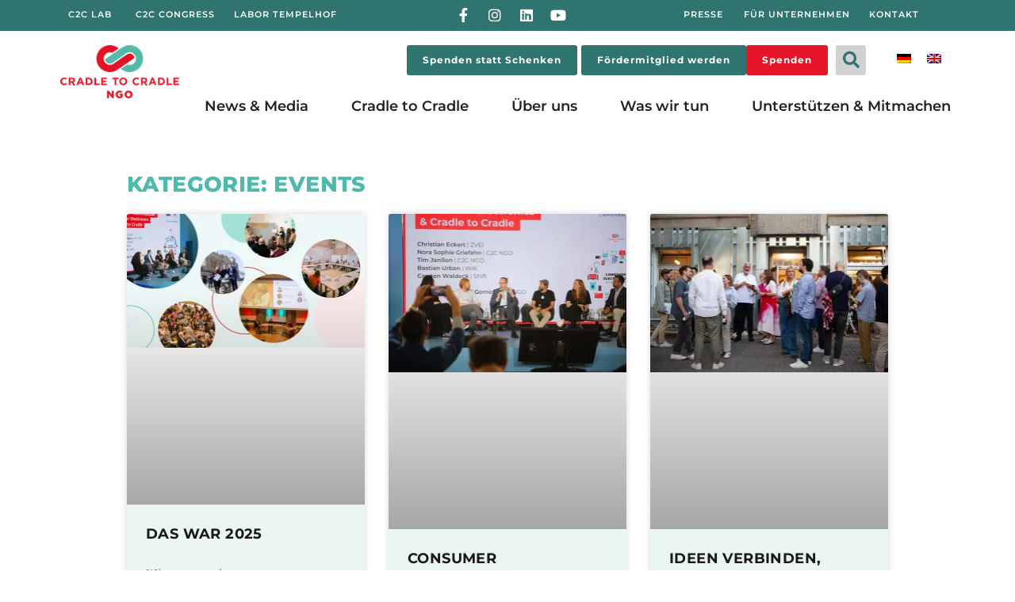

--- FILE ---
content_type: text/html; charset=UTF-8
request_url: https://c2c.ngo/thema/events/
body_size: 106364
content:
<!doctype html>
<html lang="de-DE">
<head><meta charset="UTF-8"><script>if(navigator.userAgent.match(/MSIE|Internet Explorer/i)||navigator.userAgent.match(/Trident\/7\..*?rv:11/i)){var href=document.location.href;if(!href.match(/[?&]nowprocket/)){if(href.indexOf("?")==-1){if(href.indexOf("#")==-1){document.location.href=href+"?nowprocket=1"}else{document.location.href=href.replace("#","?nowprocket=1#")}}else{if(href.indexOf("#")==-1){document.location.href=href+"&nowprocket=1"}else{document.location.href=href.replace("#","&nowprocket=1#")}}}}</script><script>(()=>{class RocketLazyLoadScripts{constructor(){this.v="2.0.4",this.userEvents=["keydown","keyup","mousedown","mouseup","mousemove","mouseover","mouseout","touchmove","touchstart","touchend","touchcancel","wheel","click","dblclick","input"],this.attributeEvents=["onblur","onclick","oncontextmenu","ondblclick","onfocus","onmousedown","onmouseenter","onmouseleave","onmousemove","onmouseout","onmouseover","onmouseup","onmousewheel","onscroll","onsubmit"]}async t(){this.i(),this.o(),/iP(ad|hone)/.test(navigator.userAgent)&&this.h(),this.u(),this.l(this),this.m(),this.k(this),this.p(this),this._(),await Promise.all([this.R(),this.L()]),this.lastBreath=Date.now(),this.S(this),this.P(),this.D(),this.O(),this.M(),await this.C(this.delayedScripts.normal),await this.C(this.delayedScripts.defer),await this.C(this.delayedScripts.async),await this.T(),await this.F(),await this.j(),await this.A(),window.dispatchEvent(new Event("rocket-allScriptsLoaded")),this.everythingLoaded=!0,this.lastTouchEnd&&await new Promise(t=>setTimeout(t,500-Date.now()+this.lastTouchEnd)),this.I(),this.H(),this.U(),this.W()}i(){this.CSPIssue=sessionStorage.getItem("rocketCSPIssue"),document.addEventListener("securitypolicyviolation",t=>{this.CSPIssue||"script-src-elem"!==t.violatedDirective||"data"!==t.blockedURI||(this.CSPIssue=!0,sessionStorage.setItem("rocketCSPIssue",!0))},{isRocket:!0})}o(){window.addEventListener("pageshow",t=>{this.persisted=t.persisted,this.realWindowLoadedFired=!0},{isRocket:!0}),window.addEventListener("pagehide",()=>{this.onFirstUserAction=null},{isRocket:!0})}h(){let t;function e(e){t=e}window.addEventListener("touchstart",e,{isRocket:!0}),window.addEventListener("touchend",function i(o){o.changedTouches[0]&&t.changedTouches[0]&&Math.abs(o.changedTouches[0].pageX-t.changedTouches[0].pageX)<10&&Math.abs(o.changedTouches[0].pageY-t.changedTouches[0].pageY)<10&&o.timeStamp-t.timeStamp<200&&(window.removeEventListener("touchstart",e,{isRocket:!0}),window.removeEventListener("touchend",i,{isRocket:!0}),"INPUT"===o.target.tagName&&"text"===o.target.type||(o.target.dispatchEvent(new TouchEvent("touchend",{target:o.target,bubbles:!0})),o.target.dispatchEvent(new MouseEvent("mouseover",{target:o.target,bubbles:!0})),o.target.dispatchEvent(new PointerEvent("click",{target:o.target,bubbles:!0,cancelable:!0,detail:1,clientX:o.changedTouches[0].clientX,clientY:o.changedTouches[0].clientY})),event.preventDefault()))},{isRocket:!0})}q(t){this.userActionTriggered||("mousemove"!==t.type||this.firstMousemoveIgnored?"keyup"===t.type||"mouseover"===t.type||"mouseout"===t.type||(this.userActionTriggered=!0,this.onFirstUserAction&&this.onFirstUserAction()):this.firstMousemoveIgnored=!0),"click"===t.type&&t.preventDefault(),t.stopPropagation(),t.stopImmediatePropagation(),"touchstart"===this.lastEvent&&"touchend"===t.type&&(this.lastTouchEnd=Date.now()),"click"===t.type&&(this.lastTouchEnd=0),this.lastEvent=t.type,t.composedPath&&t.composedPath()[0].getRootNode()instanceof ShadowRoot&&(t.rocketTarget=t.composedPath()[0]),this.savedUserEvents.push(t)}u(){this.savedUserEvents=[],this.userEventHandler=this.q.bind(this),this.userEvents.forEach(t=>window.addEventListener(t,this.userEventHandler,{passive:!1,isRocket:!0})),document.addEventListener("visibilitychange",this.userEventHandler,{isRocket:!0})}U(){this.userEvents.forEach(t=>window.removeEventListener(t,this.userEventHandler,{passive:!1,isRocket:!0})),document.removeEventListener("visibilitychange",this.userEventHandler,{isRocket:!0}),this.savedUserEvents.forEach(t=>{(t.rocketTarget||t.target).dispatchEvent(new window[t.constructor.name](t.type,t))})}m(){const t="return false",e=Array.from(this.attributeEvents,t=>"data-rocket-"+t),i="["+this.attributeEvents.join("],[")+"]",o="[data-rocket-"+this.attributeEvents.join("],[data-rocket-")+"]",s=(e,i,o)=>{o&&o!==t&&(e.setAttribute("data-rocket-"+i,o),e["rocket"+i]=new Function("event",o),e.setAttribute(i,t))};new MutationObserver(t=>{for(const n of t)"attributes"===n.type&&(n.attributeName.startsWith("data-rocket-")||this.everythingLoaded?n.attributeName.startsWith("data-rocket-")&&this.everythingLoaded&&this.N(n.target,n.attributeName.substring(12)):s(n.target,n.attributeName,n.target.getAttribute(n.attributeName))),"childList"===n.type&&n.addedNodes.forEach(t=>{if(t.nodeType===Node.ELEMENT_NODE)if(this.everythingLoaded)for(const i of[t,...t.querySelectorAll(o)])for(const t of i.getAttributeNames())e.includes(t)&&this.N(i,t.substring(12));else for(const e of[t,...t.querySelectorAll(i)])for(const t of e.getAttributeNames())this.attributeEvents.includes(t)&&s(e,t,e.getAttribute(t))})}).observe(document,{subtree:!0,childList:!0,attributeFilter:[...this.attributeEvents,...e]})}I(){this.attributeEvents.forEach(t=>{document.querySelectorAll("[data-rocket-"+t+"]").forEach(e=>{this.N(e,t)})})}N(t,e){const i=t.getAttribute("data-rocket-"+e);i&&(t.setAttribute(e,i),t.removeAttribute("data-rocket-"+e))}k(t){Object.defineProperty(HTMLElement.prototype,"onclick",{get(){return this.rocketonclick||null},set(e){this.rocketonclick=e,this.setAttribute(t.everythingLoaded?"onclick":"data-rocket-onclick","this.rocketonclick(event)")}})}S(t){function e(e,i){let o=e[i];e[i]=null,Object.defineProperty(e,i,{get:()=>o,set(s){t.everythingLoaded?o=s:e["rocket"+i]=o=s}})}e(document,"onreadystatechange"),e(window,"onload"),e(window,"onpageshow");try{Object.defineProperty(document,"readyState",{get:()=>t.rocketReadyState,set(e){t.rocketReadyState=e},configurable:!0}),document.readyState="loading"}catch(t){console.log("WPRocket DJE readyState conflict, bypassing")}}l(t){this.originalAddEventListener=EventTarget.prototype.addEventListener,this.originalRemoveEventListener=EventTarget.prototype.removeEventListener,this.savedEventListeners=[],EventTarget.prototype.addEventListener=function(e,i,o){o&&o.isRocket||!t.B(e,this)&&!t.userEvents.includes(e)||t.B(e,this)&&!t.userActionTriggered||e.startsWith("rocket-")||t.everythingLoaded?t.originalAddEventListener.call(this,e,i,o):(t.savedEventListeners.push({target:this,remove:!1,type:e,func:i,options:o}),"mouseenter"!==e&&"mouseleave"!==e||t.originalAddEventListener.call(this,e,t.savedUserEvents.push,o))},EventTarget.prototype.removeEventListener=function(e,i,o){o&&o.isRocket||!t.B(e,this)&&!t.userEvents.includes(e)||t.B(e,this)&&!t.userActionTriggered||e.startsWith("rocket-")||t.everythingLoaded?t.originalRemoveEventListener.call(this,e,i,o):t.savedEventListeners.push({target:this,remove:!0,type:e,func:i,options:o})}}J(t,e){this.savedEventListeners=this.savedEventListeners.filter(i=>{let o=i.type,s=i.target||window;return e!==o||t!==s||(this.B(o,s)&&(i.type="rocket-"+o),this.$(i),!1)})}H(){EventTarget.prototype.addEventListener=this.originalAddEventListener,EventTarget.prototype.removeEventListener=this.originalRemoveEventListener,this.savedEventListeners.forEach(t=>this.$(t))}$(t){t.remove?this.originalRemoveEventListener.call(t.target,t.type,t.func,t.options):this.originalAddEventListener.call(t.target,t.type,t.func,t.options)}p(t){let e;function i(e){return t.everythingLoaded?e:e.split(" ").map(t=>"load"===t||t.startsWith("load.")?"rocket-jquery-load":t).join(" ")}function o(o){function s(e){const s=o.fn[e];o.fn[e]=o.fn.init.prototype[e]=function(){return this[0]===window&&t.userActionTriggered&&("string"==typeof arguments[0]||arguments[0]instanceof String?arguments[0]=i(arguments[0]):"object"==typeof arguments[0]&&Object.keys(arguments[0]).forEach(t=>{const e=arguments[0][t];delete arguments[0][t],arguments[0][i(t)]=e})),s.apply(this,arguments),this}}if(o&&o.fn&&!t.allJQueries.includes(o)){const e={DOMContentLoaded:[],"rocket-DOMContentLoaded":[]};for(const t in e)document.addEventListener(t,()=>{e[t].forEach(t=>t())},{isRocket:!0});o.fn.ready=o.fn.init.prototype.ready=function(i){function s(){parseInt(o.fn.jquery)>2?setTimeout(()=>i.bind(document)(o)):i.bind(document)(o)}return"function"==typeof i&&(t.realDomReadyFired?!t.userActionTriggered||t.fauxDomReadyFired?s():e["rocket-DOMContentLoaded"].push(s):e.DOMContentLoaded.push(s)),o([])},s("on"),s("one"),s("off"),t.allJQueries.push(o)}e=o}t.allJQueries=[],o(window.jQuery),Object.defineProperty(window,"jQuery",{get:()=>e,set(t){o(t)}})}P(){const t=new Map;document.write=document.writeln=function(e){const i=document.currentScript,o=document.createRange(),s=i.parentElement;let n=t.get(i);void 0===n&&(n=i.nextSibling,t.set(i,n));const c=document.createDocumentFragment();o.setStart(c,0),c.appendChild(o.createContextualFragment(e)),s.insertBefore(c,n)}}async R(){return new Promise(t=>{this.userActionTriggered?t():this.onFirstUserAction=t})}async L(){return new Promise(t=>{document.addEventListener("DOMContentLoaded",()=>{this.realDomReadyFired=!0,t()},{isRocket:!0})})}async j(){return this.realWindowLoadedFired?Promise.resolve():new Promise(t=>{window.addEventListener("load",t,{isRocket:!0})})}M(){this.pendingScripts=[];this.scriptsMutationObserver=new MutationObserver(t=>{for(const e of t)e.addedNodes.forEach(t=>{"SCRIPT"!==t.tagName||t.noModule||t.isWPRocket||this.pendingScripts.push({script:t,promise:new Promise(e=>{const i=()=>{const i=this.pendingScripts.findIndex(e=>e.script===t);i>=0&&this.pendingScripts.splice(i,1),e()};t.addEventListener("load",i,{isRocket:!0}),t.addEventListener("error",i,{isRocket:!0}),setTimeout(i,1e3)})})})}),this.scriptsMutationObserver.observe(document,{childList:!0,subtree:!0})}async F(){await this.X(),this.pendingScripts.length?(await this.pendingScripts[0].promise,await this.F()):this.scriptsMutationObserver.disconnect()}D(){this.delayedScripts={normal:[],async:[],defer:[]},document.querySelectorAll("script[type$=rocketlazyloadscript]").forEach(t=>{t.hasAttribute("data-rocket-src")?t.hasAttribute("async")&&!1!==t.async?this.delayedScripts.async.push(t):t.hasAttribute("defer")&&!1!==t.defer||"module"===t.getAttribute("data-rocket-type")?this.delayedScripts.defer.push(t):this.delayedScripts.normal.push(t):this.delayedScripts.normal.push(t)})}async _(){await this.L();let t=[];document.querySelectorAll("script[type$=rocketlazyloadscript][data-rocket-src]").forEach(e=>{let i=e.getAttribute("data-rocket-src");if(i&&!i.startsWith("data:")){i.startsWith("//")&&(i=location.protocol+i);try{const o=new URL(i).origin;o!==location.origin&&t.push({src:o,crossOrigin:e.crossOrigin||"module"===e.getAttribute("data-rocket-type")})}catch(t){}}}),t=[...new Map(t.map(t=>[JSON.stringify(t),t])).values()],this.Y(t,"preconnect")}async G(t){if(await this.K(),!0!==t.noModule||!("noModule"in HTMLScriptElement.prototype))return new Promise(e=>{let i;function o(){(i||t).setAttribute("data-rocket-status","executed"),e()}try{if(navigator.userAgent.includes("Firefox/")||""===navigator.vendor||this.CSPIssue)i=document.createElement("script"),[...t.attributes].forEach(t=>{let e=t.nodeName;"type"!==e&&("data-rocket-type"===e&&(e="type"),"data-rocket-src"===e&&(e="src"),i.setAttribute(e,t.nodeValue))}),t.text&&(i.text=t.text),t.nonce&&(i.nonce=t.nonce),i.hasAttribute("src")?(i.addEventListener("load",o,{isRocket:!0}),i.addEventListener("error",()=>{i.setAttribute("data-rocket-status","failed-network"),e()},{isRocket:!0}),setTimeout(()=>{i.isConnected||e()},1)):(i.text=t.text,o()),i.isWPRocket=!0,t.parentNode.replaceChild(i,t);else{const i=t.getAttribute("data-rocket-type"),s=t.getAttribute("data-rocket-src");i?(t.type=i,t.removeAttribute("data-rocket-type")):t.removeAttribute("type"),t.addEventListener("load",o,{isRocket:!0}),t.addEventListener("error",i=>{this.CSPIssue&&i.target.src.startsWith("data:")?(console.log("WPRocket: CSP fallback activated"),t.removeAttribute("src"),this.G(t).then(e)):(t.setAttribute("data-rocket-status","failed-network"),e())},{isRocket:!0}),s?(t.fetchPriority="high",t.removeAttribute("data-rocket-src"),t.src=s):t.src="data:text/javascript;base64,"+window.btoa(unescape(encodeURIComponent(t.text)))}}catch(i){t.setAttribute("data-rocket-status","failed-transform"),e()}});t.setAttribute("data-rocket-status","skipped")}async C(t){const e=t.shift();return e?(e.isConnected&&await this.G(e),this.C(t)):Promise.resolve()}O(){this.Y([...this.delayedScripts.normal,...this.delayedScripts.defer,...this.delayedScripts.async],"preload")}Y(t,e){this.trash=this.trash||[];let i=!0;var o=document.createDocumentFragment();t.forEach(t=>{const s=t.getAttribute&&t.getAttribute("data-rocket-src")||t.src;if(s&&!s.startsWith("data:")){const n=document.createElement("link");n.href=s,n.rel=e,"preconnect"!==e&&(n.as="script",n.fetchPriority=i?"high":"low"),t.getAttribute&&"module"===t.getAttribute("data-rocket-type")&&(n.crossOrigin=!0),t.crossOrigin&&(n.crossOrigin=t.crossOrigin),t.integrity&&(n.integrity=t.integrity),t.nonce&&(n.nonce=t.nonce),o.appendChild(n),this.trash.push(n),i=!1}}),document.head.appendChild(o)}W(){this.trash.forEach(t=>t.remove())}async T(){try{document.readyState="interactive"}catch(t){}this.fauxDomReadyFired=!0;try{await this.K(),this.J(document,"readystatechange"),document.dispatchEvent(new Event("rocket-readystatechange")),await this.K(),document.rocketonreadystatechange&&document.rocketonreadystatechange(),await this.K(),this.J(document,"DOMContentLoaded"),document.dispatchEvent(new Event("rocket-DOMContentLoaded")),await this.K(),this.J(window,"DOMContentLoaded"),window.dispatchEvent(new Event("rocket-DOMContentLoaded"))}catch(t){console.error(t)}}async A(){try{document.readyState="complete"}catch(t){}try{await this.K(),this.J(document,"readystatechange"),document.dispatchEvent(new Event("rocket-readystatechange")),await this.K(),document.rocketonreadystatechange&&document.rocketonreadystatechange(),await this.K(),this.J(window,"load"),window.dispatchEvent(new Event("rocket-load")),await this.K(),window.rocketonload&&window.rocketonload(),await this.K(),this.allJQueries.forEach(t=>t(window).trigger("rocket-jquery-load")),await this.K(),this.J(window,"pageshow");const t=new Event("rocket-pageshow");t.persisted=this.persisted,window.dispatchEvent(t),await this.K(),window.rocketonpageshow&&window.rocketonpageshow({persisted:this.persisted})}catch(t){console.error(t)}}async K(){Date.now()-this.lastBreath>45&&(await this.X(),this.lastBreath=Date.now())}async X(){return document.hidden?new Promise(t=>setTimeout(t)):new Promise(t=>requestAnimationFrame(t))}B(t,e){return e===document&&"readystatechange"===t||(e===document&&"DOMContentLoaded"===t||(e===window&&"DOMContentLoaded"===t||(e===window&&"load"===t||e===window&&"pageshow"===t)))}static run(){(new RocketLazyLoadScripts).t()}}RocketLazyLoadScripts.run()})();</script>
	
	<meta name="viewport" content="width=device-width, initial-scale=1">
	<link rel="profile" href="https://gmpg.org/xfn/11">
	<script data-cfasync="false" data-no-defer="1" data-no-minify="1" data-no-optimize="1">var ewww_webp_supported=!1;function check_webp_feature(A,e){var w;e=void 0!==e?e:function(){},ewww_webp_supported?e(ewww_webp_supported):((w=new Image).onload=function(){ewww_webp_supported=0<w.width&&0<w.height,e&&e(ewww_webp_supported)},w.onerror=function(){e&&e(!1)},w.src="data:image/webp;base64,"+{alpha:"UklGRkoAAABXRUJQVlA4WAoAAAAQAAAAAAAAAAAAQUxQSAwAAAARBxAR/Q9ERP8DAABWUDggGAAAABQBAJ0BKgEAAQAAAP4AAA3AAP7mtQAAAA=="}[A])}check_webp_feature("alpha");</script><script data-cfasync="false" data-no-defer="1" data-no-minify="1" data-no-optimize="1">var Arrive=function(c,w){"use strict";if(c.MutationObserver&&"undefined"!=typeof HTMLElement){var r,a=0,u=(r=HTMLElement.prototype.matches||HTMLElement.prototype.webkitMatchesSelector||HTMLElement.prototype.mozMatchesSelector||HTMLElement.prototype.msMatchesSelector,{matchesSelector:function(e,t){return e instanceof HTMLElement&&r.call(e,t)},addMethod:function(e,t,r){var a=e[t];e[t]=function(){return r.length==arguments.length?r.apply(this,arguments):"function"==typeof a?a.apply(this,arguments):void 0}},callCallbacks:function(e,t){t&&t.options.onceOnly&&1==t.firedElems.length&&(e=[e[0]]);for(var r,a=0;r=e[a];a++)r&&r.callback&&r.callback.call(r.elem,r.elem);t&&t.options.onceOnly&&1==t.firedElems.length&&t.me.unbindEventWithSelectorAndCallback.call(t.target,t.selector,t.callback)},checkChildNodesRecursively:function(e,t,r,a){for(var i,n=0;i=e[n];n++)r(i,t,a)&&a.push({callback:t.callback,elem:i}),0<i.childNodes.length&&u.checkChildNodesRecursively(i.childNodes,t,r,a)},mergeArrays:function(e,t){var r,a={};for(r in e)e.hasOwnProperty(r)&&(a[r]=e[r]);for(r in t)t.hasOwnProperty(r)&&(a[r]=t[r]);return a},toElementsArray:function(e){return e=void 0!==e&&("number"!=typeof e.length||e===c)?[e]:e}}),e=(l.prototype.addEvent=function(e,t,r,a){a={target:e,selector:t,options:r,callback:a,firedElems:[]};return this._beforeAdding&&this._beforeAdding(a),this._eventsBucket.push(a),a},l.prototype.removeEvent=function(e){for(var t,r=this._eventsBucket.length-1;t=this._eventsBucket[r];r--)e(t)&&(this._beforeRemoving&&this._beforeRemoving(t),(t=this._eventsBucket.splice(r,1))&&t.length&&(t[0].callback=null))},l.prototype.beforeAdding=function(e){this._beforeAdding=e},l.prototype.beforeRemoving=function(e){this._beforeRemoving=e},l),t=function(i,n){var o=new e,l=this,s={fireOnAttributesModification:!1};return o.beforeAdding(function(t){var e=t.target;e!==c.document&&e!==c||(e=document.getElementsByTagName("html")[0]);var r=new MutationObserver(function(e){n.call(this,e,t)}),a=i(t.options);r.observe(e,a),t.observer=r,t.me=l}),o.beforeRemoving(function(e){e.observer.disconnect()}),this.bindEvent=function(e,t,r){t=u.mergeArrays(s,t);for(var a=u.toElementsArray(this),i=0;i<a.length;i++)o.addEvent(a[i],e,t,r)},this.unbindEvent=function(){var r=u.toElementsArray(this);o.removeEvent(function(e){for(var t=0;t<r.length;t++)if(this===w||e.target===r[t])return!0;return!1})},this.unbindEventWithSelectorOrCallback=function(r){var a=u.toElementsArray(this),i=r,e="function"==typeof r?function(e){for(var t=0;t<a.length;t++)if((this===w||e.target===a[t])&&e.callback===i)return!0;return!1}:function(e){for(var t=0;t<a.length;t++)if((this===w||e.target===a[t])&&e.selector===r)return!0;return!1};o.removeEvent(e)},this.unbindEventWithSelectorAndCallback=function(r,a){var i=u.toElementsArray(this);o.removeEvent(function(e){for(var t=0;t<i.length;t++)if((this===w||e.target===i[t])&&e.selector===r&&e.callback===a)return!0;return!1})},this},i=new function(){var s={fireOnAttributesModification:!1,onceOnly:!1,existing:!1};function n(e,t,r){return!(!u.matchesSelector(e,t.selector)||(e._id===w&&(e._id=a++),-1!=t.firedElems.indexOf(e._id)))&&(t.firedElems.push(e._id),!0)}var c=(i=new t(function(e){var t={attributes:!1,childList:!0,subtree:!0};return e.fireOnAttributesModification&&(t.attributes=!0),t},function(e,i){e.forEach(function(e){var t=e.addedNodes,r=e.target,a=[];null!==t&&0<t.length?u.checkChildNodesRecursively(t,i,n,a):"attributes"===e.type&&n(r,i)&&a.push({callback:i.callback,elem:r}),u.callCallbacks(a,i)})})).bindEvent;return i.bindEvent=function(e,t,r){t=void 0===r?(r=t,s):u.mergeArrays(s,t);var a=u.toElementsArray(this);if(t.existing){for(var i=[],n=0;n<a.length;n++)for(var o=a[n].querySelectorAll(e),l=0;l<o.length;l++)i.push({callback:r,elem:o[l]});if(t.onceOnly&&i.length)return r.call(i[0].elem,i[0].elem);setTimeout(u.callCallbacks,1,i)}c.call(this,e,t,r)},i},o=new function(){var a={};function i(e,t){return u.matchesSelector(e,t.selector)}var n=(o=new t(function(){return{childList:!0,subtree:!0}},function(e,r){e.forEach(function(e){var t=e.removedNodes,e=[];null!==t&&0<t.length&&u.checkChildNodesRecursively(t,r,i,e),u.callCallbacks(e,r)})})).bindEvent;return o.bindEvent=function(e,t,r){t=void 0===r?(r=t,a):u.mergeArrays(a,t),n.call(this,e,t,r)},o};d(HTMLElement.prototype),d(NodeList.prototype),d(HTMLCollection.prototype),d(HTMLDocument.prototype),d(Window.prototype);var n={};return s(i,n,"unbindAllArrive"),s(o,n,"unbindAllLeave"),n}function l(){this._eventsBucket=[],this._beforeAdding=null,this._beforeRemoving=null}function s(e,t,r){u.addMethod(t,r,e.unbindEvent),u.addMethod(t,r,e.unbindEventWithSelectorOrCallback),u.addMethod(t,r,e.unbindEventWithSelectorAndCallback)}function d(e){e.arrive=i.bindEvent,s(i,e,"unbindArrive"),e.leave=o.bindEvent,s(o,e,"unbindLeave")}}(window,void 0),ewww_webp_supported=!1;function check_webp_feature(e,t){var r;ewww_webp_supported?t(ewww_webp_supported):((r=new Image).onload=function(){ewww_webp_supported=0<r.width&&0<r.height,t(ewww_webp_supported)},r.onerror=function(){t(!1)},r.src="data:image/webp;base64,"+{alpha:"UklGRkoAAABXRUJQVlA4WAoAAAAQAAAAAAAAAAAAQUxQSAwAAAARBxAR/Q9ERP8DAABWUDggGAAAABQBAJ0BKgEAAQAAAP4AAA3AAP7mtQAAAA==",animation:"UklGRlIAAABXRUJQVlA4WAoAAAASAAAAAAAAAAAAQU5JTQYAAAD/////AABBTk1GJgAAAAAAAAAAAAAAAAAAAGQAAABWUDhMDQAAAC8AAAAQBxAREYiI/gcA"}[e])}function ewwwLoadImages(e){if(e){for(var t=document.querySelectorAll(".batch-image img, .image-wrapper a, .ngg-pro-masonry-item a, .ngg-galleria-offscreen-seo-wrapper a"),r=0,a=t.length;r<a;r++)ewwwAttr(t[r],"data-src",t[r].getAttribute("data-webp")),ewwwAttr(t[r],"data-thumbnail",t[r].getAttribute("data-webp-thumbnail"));for(var i=document.querySelectorAll("div.woocommerce-product-gallery__image"),r=0,a=i.length;r<a;r++)ewwwAttr(i[r],"data-thumb",i[r].getAttribute("data-webp-thumb"))}for(var n=document.querySelectorAll("video"),r=0,a=n.length;r<a;r++)ewwwAttr(n[r],"poster",e?n[r].getAttribute("data-poster-webp"):n[r].getAttribute("data-poster-image"));for(var o,l=document.querySelectorAll("img.ewww_webp_lazy_load"),r=0,a=l.length;r<a;r++)e&&(ewwwAttr(l[r],"data-lazy-srcset",l[r].getAttribute("data-lazy-srcset-webp")),ewwwAttr(l[r],"data-srcset",l[r].getAttribute("data-srcset-webp")),ewwwAttr(l[r],"data-lazy-src",l[r].getAttribute("data-lazy-src-webp")),ewwwAttr(l[r],"data-src",l[r].getAttribute("data-src-webp")),ewwwAttr(l[r],"data-orig-file",l[r].getAttribute("data-webp-orig-file")),ewwwAttr(l[r],"data-medium-file",l[r].getAttribute("data-webp-medium-file")),ewwwAttr(l[r],"data-large-file",l[r].getAttribute("data-webp-large-file")),null!=(o=l[r].getAttribute("srcset"))&&!1!==o&&o.includes("R0lGOD")&&ewwwAttr(l[r],"src",l[r].getAttribute("data-lazy-src-webp"))),l[r].className=l[r].className.replace(/\bewww_webp_lazy_load\b/,"");for(var s=document.querySelectorAll(".ewww_webp"),r=0,a=s.length;r<a;r++)e?(ewwwAttr(s[r],"srcset",s[r].getAttribute("data-srcset-webp")),ewwwAttr(s[r],"src",s[r].getAttribute("data-src-webp")),ewwwAttr(s[r],"data-orig-file",s[r].getAttribute("data-webp-orig-file")),ewwwAttr(s[r],"data-medium-file",s[r].getAttribute("data-webp-medium-file")),ewwwAttr(s[r],"data-large-file",s[r].getAttribute("data-webp-large-file")),ewwwAttr(s[r],"data-large_image",s[r].getAttribute("data-webp-large_image")),ewwwAttr(s[r],"data-src",s[r].getAttribute("data-webp-src"))):(ewwwAttr(s[r],"srcset",s[r].getAttribute("data-srcset-img")),ewwwAttr(s[r],"src",s[r].getAttribute("data-src-img"))),s[r].className=s[r].className.replace(/\bewww_webp\b/,"ewww_webp_loaded");window.jQuery&&jQuery.fn.isotope&&jQuery.fn.imagesLoaded&&(jQuery(".fusion-posts-container-infinite").imagesLoaded(function(){jQuery(".fusion-posts-container-infinite").hasClass("isotope")&&jQuery(".fusion-posts-container-infinite").isotope()}),jQuery(".fusion-portfolio:not(.fusion-recent-works) .fusion-portfolio-wrapper").imagesLoaded(function(){jQuery(".fusion-portfolio:not(.fusion-recent-works) .fusion-portfolio-wrapper").isotope()}))}function ewwwWebPInit(e){ewwwLoadImages(e),ewwwNggLoadGalleries(e),document.arrive(".ewww_webp",function(){ewwwLoadImages(e)}),document.arrive(".ewww_webp_lazy_load",function(){ewwwLoadImages(e)}),document.arrive("videos",function(){ewwwLoadImages(e)}),"loading"==document.readyState?document.addEventListener("DOMContentLoaded",ewwwJSONParserInit):("undefined"!=typeof galleries&&ewwwNggParseGalleries(e),ewwwWooParseVariations(e))}function ewwwAttr(e,t,r){null!=r&&!1!==r&&e.setAttribute(t,r)}function ewwwJSONParserInit(){"undefined"!=typeof galleries&&check_webp_feature("alpha",ewwwNggParseGalleries),check_webp_feature("alpha",ewwwWooParseVariations)}function ewwwWooParseVariations(e){if(e)for(var t=document.querySelectorAll("form.variations_form"),r=0,a=t.length;r<a;r++){var i=t[r].getAttribute("data-product_variations"),n=!1;try{for(var o in i=JSON.parse(i))void 0!==i[o]&&void 0!==i[o].image&&(void 0!==i[o].image.src_webp&&(i[o].image.src=i[o].image.src_webp,n=!0),void 0!==i[o].image.srcset_webp&&(i[o].image.srcset=i[o].image.srcset_webp,n=!0),void 0!==i[o].image.full_src_webp&&(i[o].image.full_src=i[o].image.full_src_webp,n=!0),void 0!==i[o].image.gallery_thumbnail_src_webp&&(i[o].image.gallery_thumbnail_src=i[o].image.gallery_thumbnail_src_webp,n=!0),void 0!==i[o].image.thumb_src_webp&&(i[o].image.thumb_src=i[o].image.thumb_src_webp,n=!0));n&&ewwwAttr(t[r],"data-product_variations",JSON.stringify(i))}catch(e){}}}function ewwwNggParseGalleries(e){if(e)for(var t in galleries){var r=galleries[t];galleries[t].images_list=ewwwNggParseImageList(r.images_list)}}function ewwwNggLoadGalleries(e){e&&document.addEventListener("ngg.galleria.themeadded",function(e,t){window.ngg_galleria._create_backup=window.ngg_galleria.create,window.ngg_galleria.create=function(e,t){var r=$(e).data("id");return galleries["gallery_"+r].images_list=ewwwNggParseImageList(galleries["gallery_"+r].images_list),window.ngg_galleria._create_backup(e,t)}})}function ewwwNggParseImageList(e){for(var t in e){var r=e[t];if(void 0!==r["image-webp"]&&(e[t].image=r["image-webp"],delete e[t]["image-webp"]),void 0!==r["thumb-webp"]&&(e[t].thumb=r["thumb-webp"],delete e[t]["thumb-webp"]),void 0!==r.full_image_webp&&(e[t].full_image=r.full_image_webp,delete e[t].full_image_webp),void 0!==r.srcsets)for(var a in r.srcsets)nggSrcset=r.srcsets[a],void 0!==r.srcsets[a+"-webp"]&&(e[t].srcsets[a]=r.srcsets[a+"-webp"],delete e[t].srcsets[a+"-webp"]);if(void 0!==r.full_srcsets)for(var i in r.full_srcsets)nggFSrcset=r.full_srcsets[i],void 0!==r.full_srcsets[i+"-webp"]&&(e[t].full_srcsets[i]=r.full_srcsets[i+"-webp"],delete e[t].full_srcsets[i+"-webp"])}return e}check_webp_feature("alpha",ewwwWebPInit);</script><meta name='robots' content='index, follow, max-image-preview:large, max-snippet:-1, max-video-preview:-1' />
	<style>img:is([sizes="auto" i], [sizes^="auto," i]) { contain-intrinsic-size: 3000px 1500px }</style>
	<script type="rocketlazyloadscript">
window.koko_analytics = {"url":"https:\/\/c2c.ngo\/wp-admin\/admin-ajax.php?action=koko_analytics_collect","site_url":"https:\/\/c2c.ngo","post_id":0,"path":"\/thema\/events\/","method":"cookie","use_cookie":true};
</script>

	<!-- This site is optimized with the Yoast SEO plugin v26.8 - https://yoast.com/product/yoast-seo-wordpress/ -->
	<title>Events Archive - Cradle to Cradle NGO</title>
	<link rel="canonical" href="https://c2c.ngo/thema/events/" />
	<link rel="next" href="https://c2c.ngo/thema/events/page/2/" />
	<meta property="og:locale" content="de_DE" />
	<meta property="og:type" content="article" />
	<meta property="og:title" content="Events Archive - Cradle to Cradle NGO" />
	<meta property="og:url" content="https://c2c.ngo/thema/events/" />
	<meta property="og:site_name" content="Cradle to Cradle NGO" />
	<meta name="twitter:card" content="summary_large_image" />
	<meta name="twitter:site" content="@C2C_NGO" />
	<script type="application/ld+json" class="yoast-schema-graph">{"@context":"https://schema.org","@graph":[{"@type":"CollectionPage","@id":"https://c2c.ngo/thema/events/","url":"https://c2c.ngo/thema/events/","name":"Events Archive - Cradle to Cradle NGO","isPartOf":{"@id":"https://c2c.ngo/#website"},"primaryImageOfPage":{"@id":"https://c2c.ngo/thema/events/#primaryimage"},"image":{"@id":"https://c2c.ngo/thema/events/#primaryimage"},"thumbnailUrl":"https://c2c.ngo/wp-content/uploads/2025/11/2025-1.jpg","breadcrumb":{"@id":"https://c2c.ngo/thema/events/#breadcrumb"},"inLanguage":"de"},{"@type":"ImageObject","inLanguage":"de","@id":"https://c2c.ngo/thema/events/#primaryimage","url":"https://c2c.ngo/wp-content/uploads/2025/11/2025-1.jpg","contentUrl":"https://c2c.ngo/wp-content/uploads/2025/11/2025-1.jpg","width":1920,"height":1080},{"@type":"BreadcrumbList","@id":"https://c2c.ngo/thema/events/#breadcrumb","itemListElement":[{"@type":"ListItem","position":1,"name":"Startseite","item":"https://c2c.ngo/"},{"@type":"ListItem","position":2,"name":"Events"}]},{"@type":"WebSite","@id":"https://c2c.ngo/#website","url":"https://c2c.ngo/","name":"Cradle to Cradle NGO","description":"","publisher":{"@id":"https://c2c.ngo/#organization"},"alternateName":"C2C NGO","potentialAction":[{"@type":"SearchAction","target":{"@type":"EntryPoint","urlTemplate":"https://c2c.ngo/?s={search_term_string}"},"query-input":{"@type":"PropertyValueSpecification","valueRequired":true,"valueName":"search_term_string"}}],"inLanguage":"de"},{"@type":"Organization","@id":"https://c2c.ngo/#organization","name":"Cradle to Cradle NGO","url":"https://c2c.ngo/","logo":{"@type":"ImageObject","inLanguage":"de","@id":"https://c2c.ngo/#/schema/logo/image/","url":"https://c2c.ngo/wp-content/uploads/2020/11/C2C-NGO-LOGO-zentriert_web_klein.png","contentUrl":"https://c2c.ngo/wp-content/uploads/2020/11/C2C-NGO-LOGO-zentriert_web_klein.png","width":354,"height":158,"caption":"Cradle to Cradle NGO"},"image":{"@id":"https://c2c.ngo/#/schema/logo/image/"},"sameAs":["https://www.facebook.com/C2C.eV","https://x.com/C2C_NGO","https://www.instagram.com/cradletocradle.ngo/","https://www.linkedin.com/company/cradle-to-cradle-ngo/mycompany/?viewAsMember=true","https://www.youtube.com/channel/UCLhQUfZi8w2f6efSaJohBsg"]}]}</script>
	<!-- / Yoast SEO plugin. -->


<link rel='dns-prefetch' href='//www.googletagmanager.com' />
<link rel="alternate" type="application/rss+xml" title="Cradle to Cradle NGO &raquo; Feed" href="https://c2c.ngo/feed/" />
<link rel="alternate" type="application/rss+xml" title="Cradle to Cradle NGO &raquo; Kommentar-Feed" href="https://c2c.ngo/comments/feed/" />
<link rel="alternate" type="text/calendar" title="Cradle to Cradle NGO &raquo; iCal Feed" href="https://c2c.ngo/events/?ical=1" />
<link rel="alternate" type="application/rss+xml" title="Cradle to Cradle NGO &raquo; Kategorie-Feed für Events" href="https://c2c.ngo/thema/events/feed/" />
<link rel='stylesheet' id='sbi_styles-css' href='https://c2c.ngo/wp-content/cache/background-css/1/c2c.ngo/wp-content/plugins/instagram-feed/css/sbi-styles.min.css?ver=6.10.0&wpr_t=1769313469' media='all' />
<style id='wp-emoji-styles-inline-css'>

	img.wp-smiley, img.emoji {
		display: inline !important;
		border: none !important;
		box-shadow: none !important;
		height: 1em !important;
		width: 1em !important;
		margin: 0 0.07em !important;
		vertical-align: -0.1em !important;
		background: none !important;
		padding: 0 !important;
	}
</style>
<style id='filebird-block-filebird-gallery-style-inline-css'>
ul.filebird-block-filebird-gallery{margin:auto!important;padding:0!important;width:100%}ul.filebird-block-filebird-gallery.layout-grid{display:grid;grid-gap:20px;align-items:stretch;grid-template-columns:repeat(var(--columns),1fr);justify-items:stretch}ul.filebird-block-filebird-gallery.layout-grid li img{border:1px solid #ccc;box-shadow:2px 2px 6px 0 rgba(0,0,0,.3);height:100%;max-width:100%;-o-object-fit:cover;object-fit:cover;width:100%}ul.filebird-block-filebird-gallery.layout-masonry{-moz-column-count:var(--columns);-moz-column-gap:var(--space);column-gap:var(--space);-moz-column-width:var(--min-width);columns:var(--min-width) var(--columns);display:block;overflow:auto}ul.filebird-block-filebird-gallery.layout-masonry li{margin-bottom:var(--space)}ul.filebird-block-filebird-gallery li{list-style:none}ul.filebird-block-filebird-gallery li figure{height:100%;margin:0;padding:0;position:relative;width:100%}ul.filebird-block-filebird-gallery li figure figcaption{background:linear-gradient(0deg,rgba(0,0,0,.7),rgba(0,0,0,.3) 70%,transparent);bottom:0;box-sizing:border-box;color:#fff;font-size:.8em;margin:0;max-height:100%;overflow:auto;padding:3em .77em .7em;position:absolute;text-align:center;width:100%;z-index:2}ul.filebird-block-filebird-gallery li figure figcaption a{color:inherit}

</style>
<style id='global-styles-inline-css'>
:root{--wp--preset--aspect-ratio--square: 1;--wp--preset--aspect-ratio--4-3: 4/3;--wp--preset--aspect-ratio--3-4: 3/4;--wp--preset--aspect-ratio--3-2: 3/2;--wp--preset--aspect-ratio--2-3: 2/3;--wp--preset--aspect-ratio--16-9: 16/9;--wp--preset--aspect-ratio--9-16: 9/16;--wp--preset--color--black: #000000;--wp--preset--color--cyan-bluish-gray: #abb8c3;--wp--preset--color--white: #ffffff;--wp--preset--color--pale-pink: #f78da7;--wp--preset--color--vivid-red: #cf2e2e;--wp--preset--color--luminous-vivid-orange: #ff6900;--wp--preset--color--luminous-vivid-amber: #fcb900;--wp--preset--color--light-green-cyan: #7bdcb5;--wp--preset--color--vivid-green-cyan: #00d084;--wp--preset--color--pale-cyan-blue: #8ed1fc;--wp--preset--color--vivid-cyan-blue: #0693e3;--wp--preset--color--vivid-purple: #9b51e0;--wp--preset--gradient--vivid-cyan-blue-to-vivid-purple: linear-gradient(135deg,rgba(6,147,227,1) 0%,rgb(155,81,224) 100%);--wp--preset--gradient--light-green-cyan-to-vivid-green-cyan: linear-gradient(135deg,rgb(122,220,180) 0%,rgb(0,208,130) 100%);--wp--preset--gradient--luminous-vivid-amber-to-luminous-vivid-orange: linear-gradient(135deg,rgba(252,185,0,1) 0%,rgba(255,105,0,1) 100%);--wp--preset--gradient--luminous-vivid-orange-to-vivid-red: linear-gradient(135deg,rgba(255,105,0,1) 0%,rgb(207,46,46) 100%);--wp--preset--gradient--very-light-gray-to-cyan-bluish-gray: linear-gradient(135deg,rgb(238,238,238) 0%,rgb(169,184,195) 100%);--wp--preset--gradient--cool-to-warm-spectrum: linear-gradient(135deg,rgb(74,234,220) 0%,rgb(151,120,209) 20%,rgb(207,42,186) 40%,rgb(238,44,130) 60%,rgb(251,105,98) 80%,rgb(254,248,76) 100%);--wp--preset--gradient--blush-light-purple: linear-gradient(135deg,rgb(255,206,236) 0%,rgb(152,150,240) 100%);--wp--preset--gradient--blush-bordeaux: linear-gradient(135deg,rgb(254,205,165) 0%,rgb(254,45,45) 50%,rgb(107,0,62) 100%);--wp--preset--gradient--luminous-dusk: linear-gradient(135deg,rgb(255,203,112) 0%,rgb(199,81,192) 50%,rgb(65,88,208) 100%);--wp--preset--gradient--pale-ocean: linear-gradient(135deg,rgb(255,245,203) 0%,rgb(182,227,212) 50%,rgb(51,167,181) 100%);--wp--preset--gradient--electric-grass: linear-gradient(135deg,rgb(202,248,128) 0%,rgb(113,206,126) 100%);--wp--preset--gradient--midnight: linear-gradient(135deg,rgb(2,3,129) 0%,rgb(40,116,252) 100%);--wp--preset--font-size--small: 13px;--wp--preset--font-size--medium: 20px;--wp--preset--font-size--large: 36px;--wp--preset--font-size--x-large: 42px;--wp--preset--spacing--20: 0.44rem;--wp--preset--spacing--30: 0.67rem;--wp--preset--spacing--40: 1rem;--wp--preset--spacing--50: 1.5rem;--wp--preset--spacing--60: 2.25rem;--wp--preset--spacing--70: 3.38rem;--wp--preset--spacing--80: 5.06rem;--wp--preset--shadow--natural: 6px 6px 9px rgba(0, 0, 0, 0.2);--wp--preset--shadow--deep: 12px 12px 50px rgba(0, 0, 0, 0.4);--wp--preset--shadow--sharp: 6px 6px 0px rgba(0, 0, 0, 0.2);--wp--preset--shadow--outlined: 6px 6px 0px -3px rgba(255, 255, 255, 1), 6px 6px rgba(0, 0, 0, 1);--wp--preset--shadow--crisp: 6px 6px 0px rgba(0, 0, 0, 1);}:root { --wp--style--global--content-size: 800px;--wp--style--global--wide-size: 1200px; }:where(body) { margin: 0; }.wp-site-blocks > .alignleft { float: left; margin-right: 2em; }.wp-site-blocks > .alignright { float: right; margin-left: 2em; }.wp-site-blocks > .aligncenter { justify-content: center; margin-left: auto; margin-right: auto; }:where(.wp-site-blocks) > * { margin-block-start: 24px; margin-block-end: 0; }:where(.wp-site-blocks) > :first-child { margin-block-start: 0; }:where(.wp-site-blocks) > :last-child { margin-block-end: 0; }:root { --wp--style--block-gap: 24px; }:root :where(.is-layout-flow) > :first-child{margin-block-start: 0;}:root :where(.is-layout-flow) > :last-child{margin-block-end: 0;}:root :where(.is-layout-flow) > *{margin-block-start: 24px;margin-block-end: 0;}:root :where(.is-layout-constrained) > :first-child{margin-block-start: 0;}:root :where(.is-layout-constrained) > :last-child{margin-block-end: 0;}:root :where(.is-layout-constrained) > *{margin-block-start: 24px;margin-block-end: 0;}:root :where(.is-layout-flex){gap: 24px;}:root :where(.is-layout-grid){gap: 24px;}.is-layout-flow > .alignleft{float: left;margin-inline-start: 0;margin-inline-end: 2em;}.is-layout-flow > .alignright{float: right;margin-inline-start: 2em;margin-inline-end: 0;}.is-layout-flow > .aligncenter{margin-left: auto !important;margin-right: auto !important;}.is-layout-constrained > .alignleft{float: left;margin-inline-start: 0;margin-inline-end: 2em;}.is-layout-constrained > .alignright{float: right;margin-inline-start: 2em;margin-inline-end: 0;}.is-layout-constrained > .aligncenter{margin-left: auto !important;margin-right: auto !important;}.is-layout-constrained > :where(:not(.alignleft):not(.alignright):not(.alignfull)){max-width: var(--wp--style--global--content-size);margin-left: auto !important;margin-right: auto !important;}.is-layout-constrained > .alignwide{max-width: var(--wp--style--global--wide-size);}body .is-layout-flex{display: flex;}.is-layout-flex{flex-wrap: wrap;align-items: center;}.is-layout-flex > :is(*, div){margin: 0;}body .is-layout-grid{display: grid;}.is-layout-grid > :is(*, div){margin: 0;}body{padding-top: 0px;padding-right: 0px;padding-bottom: 0px;padding-left: 0px;}a:where(:not(.wp-element-button)){text-decoration: underline;}:root :where(.wp-element-button, .wp-block-button__link){background-color: #32373c;border-width: 0;color: #fff;font-family: inherit;font-size: inherit;line-height: inherit;padding: calc(0.667em + 2px) calc(1.333em + 2px);text-decoration: none;}.has-black-color{color: var(--wp--preset--color--black) !important;}.has-cyan-bluish-gray-color{color: var(--wp--preset--color--cyan-bluish-gray) !important;}.has-white-color{color: var(--wp--preset--color--white) !important;}.has-pale-pink-color{color: var(--wp--preset--color--pale-pink) !important;}.has-vivid-red-color{color: var(--wp--preset--color--vivid-red) !important;}.has-luminous-vivid-orange-color{color: var(--wp--preset--color--luminous-vivid-orange) !important;}.has-luminous-vivid-amber-color{color: var(--wp--preset--color--luminous-vivid-amber) !important;}.has-light-green-cyan-color{color: var(--wp--preset--color--light-green-cyan) !important;}.has-vivid-green-cyan-color{color: var(--wp--preset--color--vivid-green-cyan) !important;}.has-pale-cyan-blue-color{color: var(--wp--preset--color--pale-cyan-blue) !important;}.has-vivid-cyan-blue-color{color: var(--wp--preset--color--vivid-cyan-blue) !important;}.has-vivid-purple-color{color: var(--wp--preset--color--vivid-purple) !important;}.has-black-background-color{background-color: var(--wp--preset--color--black) !important;}.has-cyan-bluish-gray-background-color{background-color: var(--wp--preset--color--cyan-bluish-gray) !important;}.has-white-background-color{background-color: var(--wp--preset--color--white) !important;}.has-pale-pink-background-color{background-color: var(--wp--preset--color--pale-pink) !important;}.has-vivid-red-background-color{background-color: var(--wp--preset--color--vivid-red) !important;}.has-luminous-vivid-orange-background-color{background-color: var(--wp--preset--color--luminous-vivid-orange) !important;}.has-luminous-vivid-amber-background-color{background-color: var(--wp--preset--color--luminous-vivid-amber) !important;}.has-light-green-cyan-background-color{background-color: var(--wp--preset--color--light-green-cyan) !important;}.has-vivid-green-cyan-background-color{background-color: var(--wp--preset--color--vivid-green-cyan) !important;}.has-pale-cyan-blue-background-color{background-color: var(--wp--preset--color--pale-cyan-blue) !important;}.has-vivid-cyan-blue-background-color{background-color: var(--wp--preset--color--vivid-cyan-blue) !important;}.has-vivid-purple-background-color{background-color: var(--wp--preset--color--vivid-purple) !important;}.has-black-border-color{border-color: var(--wp--preset--color--black) !important;}.has-cyan-bluish-gray-border-color{border-color: var(--wp--preset--color--cyan-bluish-gray) !important;}.has-white-border-color{border-color: var(--wp--preset--color--white) !important;}.has-pale-pink-border-color{border-color: var(--wp--preset--color--pale-pink) !important;}.has-vivid-red-border-color{border-color: var(--wp--preset--color--vivid-red) !important;}.has-luminous-vivid-orange-border-color{border-color: var(--wp--preset--color--luminous-vivid-orange) !important;}.has-luminous-vivid-amber-border-color{border-color: var(--wp--preset--color--luminous-vivid-amber) !important;}.has-light-green-cyan-border-color{border-color: var(--wp--preset--color--light-green-cyan) !important;}.has-vivid-green-cyan-border-color{border-color: var(--wp--preset--color--vivid-green-cyan) !important;}.has-pale-cyan-blue-border-color{border-color: var(--wp--preset--color--pale-cyan-blue) !important;}.has-vivid-cyan-blue-border-color{border-color: var(--wp--preset--color--vivid-cyan-blue) !important;}.has-vivid-purple-border-color{border-color: var(--wp--preset--color--vivid-purple) !important;}.has-vivid-cyan-blue-to-vivid-purple-gradient-background{background: var(--wp--preset--gradient--vivid-cyan-blue-to-vivid-purple) !important;}.has-light-green-cyan-to-vivid-green-cyan-gradient-background{background: var(--wp--preset--gradient--light-green-cyan-to-vivid-green-cyan) !important;}.has-luminous-vivid-amber-to-luminous-vivid-orange-gradient-background{background: var(--wp--preset--gradient--luminous-vivid-amber-to-luminous-vivid-orange) !important;}.has-luminous-vivid-orange-to-vivid-red-gradient-background{background: var(--wp--preset--gradient--luminous-vivid-orange-to-vivid-red) !important;}.has-very-light-gray-to-cyan-bluish-gray-gradient-background{background: var(--wp--preset--gradient--very-light-gray-to-cyan-bluish-gray) !important;}.has-cool-to-warm-spectrum-gradient-background{background: var(--wp--preset--gradient--cool-to-warm-spectrum) !important;}.has-blush-light-purple-gradient-background{background: var(--wp--preset--gradient--blush-light-purple) !important;}.has-blush-bordeaux-gradient-background{background: var(--wp--preset--gradient--blush-bordeaux) !important;}.has-luminous-dusk-gradient-background{background: var(--wp--preset--gradient--luminous-dusk) !important;}.has-pale-ocean-gradient-background{background: var(--wp--preset--gradient--pale-ocean) !important;}.has-electric-grass-gradient-background{background: var(--wp--preset--gradient--electric-grass) !important;}.has-midnight-gradient-background{background: var(--wp--preset--gradient--midnight) !important;}.has-small-font-size{font-size: var(--wp--preset--font-size--small) !important;}.has-medium-font-size{font-size: var(--wp--preset--font-size--medium) !important;}.has-large-font-size{font-size: var(--wp--preset--font-size--large) !important;}.has-x-large-font-size{font-size: var(--wp--preset--font-size--x-large) !important;}
:root :where(.wp-block-pullquote){font-size: 1.5em;line-height: 1.6;}
</style>
<link rel='stylesheet' id='mailerlite_forms.css-css' href='https://c2c.ngo/wp-content/plugins/official-mailerlite-sign-up-forms/assets/css/mailerlite_forms.css?ver=1.7.18' media='all' />
<link rel='stylesheet' id='tribe-events-v2-single-skeleton-css' href='https://c2c.ngo/wp-content/plugins/the-events-calendar/build/css/tribe-events-single-skeleton.css?ver=6.15.12.2' media='all' />
<link rel='stylesheet' id='tribe-events-v2-single-skeleton-full-css' href='https://c2c.ngo/wp-content/plugins/the-events-calendar/build/css/tribe-events-single-full.css?ver=6.15.12.2' media='all' />
<link rel='stylesheet' id='tec-events-elementor-widgets-base-styles-css' href='https://c2c.ngo/wp-content/plugins/the-events-calendar/build/css/integrations/plugins/elementor/widgets/widget-base.css?ver=6.15.12.2' media='all' />
<link rel='stylesheet' id='wpml-legacy-horizontal-list-0-css' href='https://c2c.ngo/wp-content/plugins/sitepress-multilingual-cms/templates/language-switchers/legacy-list-horizontal/style.min.css?ver=1' media='all' />
<link rel='stylesheet' id='cmplz-general-css' href='https://c2c.ngo/wp-content/plugins/complianz-gdpr/assets/css/cookieblocker.min.css?ver=1765981259' media='all' />
<link rel='stylesheet' id='hello-elementor-css' href='https://c2c.ngo/wp-content/themes/hello-elementor/assets/css/reset.css?ver=3.4.5' media='all' />
<link rel='stylesheet' id='hello-elementor-theme-style-css' href='https://c2c.ngo/wp-content/themes/hello-elementor/assets/css/theme.css?ver=3.4.5' media='all' />
<link rel='stylesheet' id='hello-elementor-header-footer-css' href='https://c2c.ngo/wp-content/themes/hello-elementor/assets/css/header-footer.css?ver=3.4.5' media='all' />
<link rel='stylesheet' id='dflip-style-css' href='https://c2c.ngo/wp-content/plugins/3d-flipbook-dflip-lite/assets/css/dflip.min.css?ver=2.4.20' media='all' />
<link rel='stylesheet' id='e-animation-grow-css' href='https://c2c.ngo/wp-content/plugins/elementor/assets/lib/animations/styles/e-animation-grow.min.css?ver=3.33.1' media='all' />
<link rel='stylesheet' id='elementor-frontend-css' href='https://c2c.ngo/wp-content/uploads/elementor/css/custom-frontend.min.css?ver=1769307652' media='all' />
<style id='elementor-frontend-inline-css'>
.elementor-kit-8{--e-global-color-primary:#4FBAAB;--e-global-color-secondary:#A4E0D6;--e-global-color-text:#191919;--e-global-color-accent:#E41628;--e-global-color-190c86c:#F25D63;--e-global-color-c1a98a5:#2F746E;--e-global-color-95ade4f:#9B2320;--e-global-color-bbfacec:#FFD20A;--e-global-color-d5f537d:#FFFFFF;--e-global-color-ec97e73:#EBF5F2;--e-global-color-78de411:#FFBCC280;--e-global-color-c1cef01:#000000;--e-global-color-7a08729:#D1D1D1;--e-global-color-51cdbb6:#7A76B6;--e-global-color-f537315:#CF95C2;--e-global-typography-primary-font-family:"Montserrat";--e-global-typography-primary-font-size:1.1rem;--e-global-typography-primary-font-weight:600;--e-global-typography-secondary-font-family:"Montserrat";--e-global-typography-secondary-font-size:1rem;--e-global-typography-secondary-font-weight:600;--e-global-typography-secondary-line-height:1.5em;--e-global-typography-text-font-family:"Roboto Slab";--e-global-typography-text-font-size:1rem;--e-global-typography-text-font-weight:normal;--e-global-typography-accent-font-family:"Montserrat";--e-global-typography-accent-font-size:1rem;--e-global-typography-accent-font-weight:bold;--e-global-typography-accent-line-height:1.5em;--e-global-typography-c296f40-font-family:"Montserrat";--e-global-typography-c296f40-font-size:1rem;--e-global-typography-c296f40-font-weight:bold;--e-global-typography-c296f40-text-decoration:underline;--e-global-typography-c296f40-letter-spacing:0.2px;--e-global-typography-16472d8-font-family:"Montserrat";--e-global-typography-16472d8-font-size:1rem;--e-global-typography-16472d8-font-weight:500;--e-global-typography-16472d8-line-height:1.5em;--e-global-typography-bc56c3c-font-family:"Montserrat";--e-global-typography-bc56c3c-font-size:1.3rem;--e-global-typography-bc56c3c-font-weight:bold;--e-global-typography-bc56c3c-text-transform:uppercase;--e-global-typography-bc56c3c-line-height:1.5em;--e-global-typography-bc56c3c-letter-spacing:0.2px;--e-global-typography-df81c87-font-family:"Montserrat";--e-global-typography-df81c87-font-size:0.8rem;--e-global-typography-df81c87-font-weight:600;--e-global-typography-df81c87-line-height:1.5em;--e-global-typography-746b29b-font-family:"Montserrat";--e-global-typography-746b29b-font-weight:800;--e-global-typography-746b29b-line-height:1.4em;--e-global-typography-746b29b-letter-spacing:0.2px;--e-global-typography-3bc6a51-font-family:"Montserrat";--e-global-typography-3bc6a51-font-size:1.2rem;--e-global-typography-3bc6a51-font-weight:500;--e-global-typography-3bc6a51-line-height:1.5em;--e-global-typography-b132838-font-family:"Montserrat";--e-global-typography-b132838-font-size:10px;--e-global-typography-9901d64-font-family:"Montserrat";--e-global-typography-9901d64-font-size:14px;--e-global-typography-9901d64-font-weight:700;--e-global-typography-9901d64-line-height:1.4em;--e-global-typography-c2b48c9-font-family:"Montserrat";--e-global-typography-c2b48c9-font-size:0.95rem;--e-global-typography-c2b48c9-font-weight:500;--e-global-typography-c2b48c9-line-height:1.1rem;--e-global-typography-d6d2ffa-font-family:"Montserrat";--e-global-typography-d6d2ffa-font-size:1rem;--e-global-typography-d6d2ffa-font-weight:bold;--e-global-typography-d6d2ffa-line-height:1.4rem;color:var( --e-global-color-text );font-family:var( --e-global-typography-text-font-family ), Sans-serif;font-size:var( --e-global-typography-text-font-size );font-weight:var( --e-global-typography-text-font-weight );}.elementor-kit-8 button,.elementor-kit-8 input[type="button"],.elementor-kit-8 input[type="submit"],.elementor-kit-8 .elementor-button{background-color:var( --e-global-color-c1a98a5 );font-family:"Montserrat", Sans-serif;font-size:16px;text-decoration:none;line-height:25px;letter-spacing:0.3px;color:var( --e-global-color-d5f537d );border-radius:3px 3px 3px 3px;padding:10px 20px 10px 20px;}.elementor-kit-8 button:hover,.elementor-kit-8 button:focus,.elementor-kit-8 input[type="button"]:hover,.elementor-kit-8 input[type="button"]:focus,.elementor-kit-8 input[type="submit"]:hover,.elementor-kit-8 input[type="submit"]:focus,.elementor-kit-8 .elementor-button:hover,.elementor-kit-8 .elementor-button:focus{background-color:var( --e-global-color-primary );color:var( --e-global-color-d5f537d );}.elementor-kit-8 e-page-transition{background-color:#FFBC7D;}.elementor-kit-8 p{margin-block-end:0.2px;}.elementor-kit-8 a{color:var( --e-global-color-c1a98a5 );font-weight:bold;text-decoration:underline;}.elementor-kit-8 a:hover{color:var( --e-global-color-c1a98a5 );font-weight:bold;}.elementor-kit-8 h1{color:#000000;font-family:"Montserrat", Sans-serif;font-size:2.8rem;font-weight:800;text-transform:uppercase;line-height:1.3em;letter-spacing:0.4px;}.elementor-kit-8 h2{color:#000000;font-family:"Montserrat", Sans-serif;font-size:2rem;font-weight:800;text-transform:uppercase;line-height:1.3em;letter-spacing:0.4px;}.elementor-kit-8 h3{color:#000000;font-family:"Montserrat", Sans-serif;font-size:1.7rem;font-weight:800;text-transform:uppercase;line-height:1.3em;letter-spacing:0.4px;}.elementor-kit-8 h4{color:#000000;font-family:"Montserrat", Sans-serif;font-size:1.4rem;font-weight:800;line-height:1.3em;letter-spacing:0.4px;}.elementor-kit-8 h5{color:#000000;font-family:"Montserrat", Sans-serif;font-size:1.2rem;font-weight:800;line-height:1.3em;letter-spacing:0.4px;}.elementor-kit-8 h6{color:#000000;font-family:"Montserrat", Sans-serif;font-size:1rem;font-weight:800;line-height:1.3em;letter-spacing:0.4px;}.elementor-kit-8 img{border-radius:0px 0px 0px 0px;box-shadow:0px 0px 0px 0px rgba(0,0,0,0.5);}.elementor-section.elementor-section-boxed > .elementor-container{max-width:1160px;}.e-con{--container-max-width:1160px;}.elementor-widget:not(:last-child){margin-block-end:20px;}.elementor-element{--widgets-spacing:20px 20px;--widgets-spacing-row:20px;--widgets-spacing-column:20px;}{}h1.entry-title{display:var(--page-title-display);}@media(max-width:1140px){.elementor-kit-8{font-size:var( --e-global-typography-text-font-size );}.elementor-section.elementor-section-boxed > .elementor-container{max-width:1024px;}.e-con{--container-max-width:1024px;}}@media(max-width:767px){.elementor-kit-8{--e-global-typography-3bc6a51-font-size:16px;font-size:var( --e-global-typography-text-font-size );}.elementor-kit-8 h1{font-size:1.9rem;}.elementor-kit-8 h2{font-size:1.7rem;}.elementor-kit-8 h3{font-size:1.5rem;}.elementor-kit-8 h5{font-size:1.2rem;}.elementor-section.elementor-section-boxed > .elementor-container{max-width:767px;}.e-con{--container-max-width:767px;}}/* Start custom CSS */@keyframes snow {
 0% {background-position: 0px 0px, 0px 0px, 0px 0px;}
 50% {background-position: 500px 500px, 100px 200px, -100px 150px;}
 100% {background-position: 500px 1000px, 200px 400px, -100px 300px;}
}

/*em {
    background-color: #a4e0d6;
    padding:0px 3px 0px 4px;
    font-style: normal;

}*/

.no-underline a {text-decoration: none !important;}

.no-underline-black a 
{text-decoration: none !important;
color: black;
font-weight: 500;}

.title-red
{background-color: #ffffff;
color: #e41628 !important;
padding: 5px !important; 
line-height: 1.4em; 
font-family: Montserrat;
}

.title-turquoise
{background-color: #51c1ae;
color: #ffffff !important;
padding: 5px !important; 
line-height: 1.4em; 
font-family: Montserrat;
}

.title-white-on-red
{background-color: #e41628;
color: #ffffff !important;
padding: 5px !important; 
line-height: 1.4em; 
font-family: Montserrat;
}

.title-turquoise-on-white
{background-color: #ffffff;
color: #51c1ae !important;
padding: 5px !important; 
line-height: 1.4em; 
font-family: Montserrat;
}

.title-white-on-darkgreen
{background-color: #2f746e;
color: #ffffff !important;
padding: 5px !important; 
line-height: 1.4em; 
font-family: Montserrat;
}

.title-white-on-darkgreen-mobil
{background-color: #2f746e;
color: #ffffff !important;
padding: 5px !important; 
line-height: 1.2em; 
font-family: Montserrat;
font-size: 24px;
}


.title-darkgreen-on-white
{background-color: #ffffff;
color:  #2f746e !important;
padding: 5px !important; 
line-height: 1.4em; 
font-family: Montserrat;
}

.title-red-on-white
{background-color: #ffffff;
color: #e41628 !important;
padding: 5px !important; 
line-height: 1.4em; 
font-family: Montserrat;
}

.title-lila
{background-color: #CF95C2;
color: #000000 !important;
padding: 5px !important; 
line-height: 1.4em; 
font-family: Montserrat;
} 

.title-korallrot
{background-color: #F25D63;
color: #000000 !important;
padding: 5px !important; 
line-height: 1.4em; 
font-family: Montserrat;
} 

.title-black-on-turquoise
{background-color: #51c1ae;
color: #000000 !important;
padding: 5px !important; 
line-height: 1.4em; 
font-family: Montserrat;
}

.a-white:hover {
    color: #F25D64;
    text-decoration: underline;
}

.a-white a {text-decoration: underline !important;
    color: white !important;
}
.a-white a:hover {text-decoration: underline !important;
    color: white !important;
}

.a-black a {text-decoration: underline !important;
    color: black !important;
}


 .square {
  width: 100% !important;
  height: 0 !important;
padding-bottom: 100% !important;
}


.circle-red{
    width:100px;
    height:100px;
    border-radius:50%;
    color:#fff;
    text-align:center;
    background:#e41628;

}


._df_thumb {
    margin: 0px 0px 0px !important;
  max-width: 123px;
  max-height: 174px;
    
}

.link-einleitungstext {font-size: 18px; text-decoration: underline; font-weight: 500;}

body:not(.elementor-editor-active) .elementor-menu-anchor:before {
  content: "";
  display:block;
  height: 80px; /* fixed header height*/
  margin: -80px 0 0; /* negative fixed header height */
  visibility: hidden;
  pointer-events: none;
}

.elementor-icon-list-text 
{text-decoration: underline !important; 
}


table tbody > tr:nth-child(2n+1) > td, table tbody > tr:nth-child(2n+1) > th {
    background-color: transparent !important;
}

table td, table th {
    border: 0px;
    font-family: Montserrat;
    font-weight: bold;
}

.credits
{display: none !important;
font-size: 0px !important;
}

.twae-timeline-img {
    padding: 5% 10%;
}

.twae-horizontal .twae-story-info
{box-shadow: none !important;
text-align: left !important;
border-radius: 0px !important;
margin-right: 12px;
margin-left: 12px;

}


.twae-horizontal .twae-description {
    padding: 0 20px 20px 20px !important;
    
}

.twae-horizontal .twae-title {
    padding: 0px 20px 14px 20px !important;
}

html[lang="en-US"] .hide {
    display: none !important;
}

html[lang="en-US"] .weg {
    display: none !important;
}




.snow-bg {
   position: relative;
}

.snow-bg:after {
   content: '';
   display: block;
   position: absolute;
   z-index: 2;
   top: 0;
   left: 0;
   right: 0;
   bottom: 0;
   pointer-events: none;
   background-image: var(--wpr-bg-fb1bf9f3-76b8-4940-8d9f-34066cc4ef75), var(--wpr-bg-db4befad-f7a1-427e-9fbe-8deb02482891), var(--wpr-bg-105617b5-7179-4809-ae85-289cfe0f9fc6);
    animation: snow 10s linear infinite;
}

@keyframes snow {
 0% {background-position: 0px 0px, 0px 0px, 0px 0px;}
 50% {background-position: 500px 500px, 100px 200px, -100px 150px;}
 100% {background-position: 500px 1000px, 200px 400px, -100px 300px;}
}



.swiper-slide-image {
    padding: 0 30px 0 30px;
}
.snow-bg {
   position: relative;
}

.snow-bg:after {
   content: '';
   display: block;
   position: absolute;
   z-index: 2;
   top: 0;
   left: 0;
   right: 0;
   bottom: 0;
   pointer-events: none;
   background-image: var(--wpr-bg-fb1bf9f3-76b8-4940-8d9f-34066cc4ef75), var(--wpr-bg-db4befad-f7a1-427e-9fbe-8deb02482891), var(--wpr-bg-105617b5-7179-4809-ae85-289cfe0f9fc6);
    animation: snow 10s linear infinite;
}

@keyframes snow {
 0% {background-position: 0px 0px, 0px 0px, 0px 0px;}
 50% {background-position: 500px 500px, 100px 200px, -100px 150px;}
 100% {background-position: 500px 1000px, 200px 400px, -100px 300px;}
}/* End custom CSS */
.elementor-231487 .elementor-element.elementor-element-439b3c8a{--display:flex;--min-height:20px;--flex-direction:row;--container-widget-width:initial;--container-widget-height:100%;--container-widget-flex-grow:1;--container-widget-align-self:stretch;--flex-wrap-mobile:wrap;--justify-content:space-around;--gap:0px 0px;--row-gap:0px;--column-gap:0px;--margin-top:0px;--margin-bottom:0px;--margin-left:0px;--margin-right:0px;--padding-top:0%;--padding-bottom:0%;--padding-left:0%;--padding-right:0%;--z-index:20;}.elementor-231487 .elementor-element.elementor-element-439b3c8a:not(.elementor-motion-effects-element-type-background), .elementor-231487 .elementor-element.elementor-element-439b3c8a > .elementor-motion-effects-container > .elementor-motion-effects-layer{background-color:#2F746E;}.elementor-231487 .elementor-element.elementor-element-4b53986{--display:flex;--flex-direction:row;--container-widget-width:initial;--container-widget-height:100%;--container-widget-flex-grow:1;--container-widget-align-self:stretch;--flex-wrap-mobile:wrap;--justify-content:flex-start;--gap:0px 0px;--row-gap:0px;--column-gap:0px;--margin-top:0px;--margin-bottom:0px;--margin-left:8px;--margin-right:0px;--padding-top:0px;--padding-bottom:0px;--padding-left:0px;--padding-right:0px;}.elementor-231487 .elementor-element.elementor-element-4b53986.e-con{--flex-grow:0;--flex-shrink:0;}.elementor-231487 .elementor-element.elementor-element-7da763c8 .elementor-button{background-color:#E51F2300;font-family:"Montserrat", Sans-serif;font-size:11px;font-weight:600;line-height:1.5em;letter-spacing:1px;fill:var( --e-global-color-d5f537d );color:var( --e-global-color-d5f537d );border-radius:0px 0px 0px 0px;padding:10px 12px 7px 12px;}.elementor-231487 .elementor-element.elementor-element-7da763c8{width:var( --container-widget-width, 22.862% );max-width:22.862%;--container-widget-width:22.862%;--container-widget-flex-grow:0;}.elementor-231487 .elementor-element.elementor-element-7da763c8 > .elementor-widget-container{margin:0px 0px 0px 0px;padding:0px 0px 0px 0px;}.elementor-231487 .elementor-element.elementor-element-7da763c8.elementor-element{--flex-grow:0;--flex-shrink:0;}.elementor-231487 .elementor-element.elementor-element-7dd1ac33 .elementor-button{background-color:#E51F2300;font-family:"Montserrat", Sans-serif;font-size:11px;font-weight:600;line-height:1.5em;letter-spacing:1px;fill:var( --e-global-color-d5f537d );color:var( --e-global-color-d5f537d );border-radius:0px 0px 0px 0px;padding:10px 12px 7px 12px;}.elementor-231487 .elementor-element.elementor-element-7dd1ac33{width:auto;max-width:auto;}.elementor-231487 .elementor-element.elementor-element-7dd1ac33 > .elementor-widget-container{margin:0px 0px 0px 0px;padding:0px 0px 0px 0px;}.elementor-231487 .elementor-element.elementor-element-48502b8f .elementor-button{background-color:#E51F2300;font-family:"Montserrat", Sans-serif;font-size:11px;font-weight:600;text-transform:uppercase;line-height:1.5em;letter-spacing:1px;fill:var( --e-global-color-d5f537d );color:var( --e-global-color-d5f537d );border-radius:0px 0px 0px 0px;padding:10px 12px 7px 12px;}.elementor-231487 .elementor-element.elementor-element-48502b8f{width:auto;max-width:auto;}.elementor-231487 .elementor-element.elementor-element-48502b8f > .elementor-widget-container{margin:0px 0px 0px 0px;padding:0px 0px 0px 0px;}.elementor-231487 .elementor-element.elementor-element-33806398{--display:flex;--justify-content:center;--gap:0px 0px;--row-gap:0px;--column-gap:0px;--margin-top:0px;--margin-bottom:0px;--margin-left:0px;--margin-right:0px;--padding-top:0px;--padding-bottom:0px;--padding-left:0px;--padding-right:0px;}.elementor-231487 .elementor-element.elementor-element-33806398.e-con{--flex-grow:0;--flex-shrink:0;}.elementor-231487 .elementor-element.elementor-element-9ed94b9 .elementor-repeater-item-4b6731b.elementor-social-icon{background-color:var( --e-global-color-c1a98a5 );}.elementor-231487 .elementor-element.elementor-element-9ed94b9 .elementor-repeater-item-4b6731b.elementor-social-icon i{color:var( --e-global-color-d5f537d );}.elementor-231487 .elementor-element.elementor-element-9ed94b9 .elementor-repeater-item-4b6731b.elementor-social-icon svg{fill:var( --e-global-color-d5f537d );}.elementor-231487 .elementor-element.elementor-element-9ed94b9 .elementor-repeater-item-55d2b31.elementor-social-icon{background-color:var( --e-global-color-c1a98a5 );}.elementor-231487 .elementor-element.elementor-element-9ed94b9 .elementor-repeater-item-55d2b31.elementor-social-icon i{color:var( --e-global-color-d5f537d );}.elementor-231487 .elementor-element.elementor-element-9ed94b9 .elementor-repeater-item-55d2b31.elementor-social-icon svg{fill:var( --e-global-color-d5f537d );}.elementor-231487 .elementor-element.elementor-element-9ed94b9 .elementor-repeater-item-77a57d1.elementor-social-icon{background-color:#FFFFFF00;}.elementor-231487 .elementor-element.elementor-element-9ed94b9 .elementor-repeater-item-77a57d1.elementor-social-icon i{color:var( --e-global-color-d5f537d );}.elementor-231487 .elementor-element.elementor-element-9ed94b9 .elementor-repeater-item-77a57d1.elementor-social-icon svg{fill:var( --e-global-color-d5f537d );}.elementor-231487 .elementor-element.elementor-element-9ed94b9 .elementor-repeater-item-c91f735.elementor-social-icon{background-color:#FFFFFF00;}.elementor-231487 .elementor-element.elementor-element-9ed94b9 .elementor-repeater-item-c91f735.elementor-social-icon i{color:var( --e-global-color-d5f537d );}.elementor-231487 .elementor-element.elementor-element-9ed94b9 .elementor-repeater-item-c91f735.elementor-social-icon svg{fill:var( --e-global-color-d5f537d );}.elementor-231487 .elementor-element.elementor-element-9ed94b9{--grid-template-columns:repeat(0, auto);--icon-size:18px;--grid-column-gap:7px;--grid-row-gap:0px;}.elementor-231487 .elementor-element.elementor-element-9ed94b9 .elementor-widget-container{text-align:center;}.elementor-231487 .elementor-element.elementor-element-9ed94b9 > .elementor-widget-container{margin:0px 0px 0px 0px;padding:5px 5px 5px 5px;}.elementor-231487 .elementor-element.elementor-element-9ed94b9 .elementor-social-icon{background-color:var( --e-global-color-c1a98a5 );--icon-padding:0.3em;}.elementor-231487 .elementor-element.elementor-element-9ed94b9 .elementor-social-icon i{color:var( --e-global-color-d5f537d );}.elementor-231487 .elementor-element.elementor-element-9ed94b9 .elementor-social-icon svg{fill:var( --e-global-color-d5f537d );}.elementor-231487 .elementor-element.elementor-element-9ed94b9 .elementor-social-icon:hover{background-color:#2F746E00;}.elementor-231487 .elementor-element.elementor-element-9ed94b9 .elementor-social-icon:hover i{color:var( --e-global-color-d5f537d );}.elementor-231487 .elementor-element.elementor-element-9ed94b9 .elementor-social-icon:hover svg{fill:var( --e-global-color-d5f537d );}.elementor-231487 .elementor-element.elementor-element-624c859c{--display:flex;--flex-direction:row;--container-widget-width:initial;--container-widget-height:100%;--container-widget-flex-grow:1;--container-widget-align-self:stretch;--flex-wrap-mobile:wrap;--justify-content:center;--gap:0px 0px;--row-gap:0px;--column-gap:0px;--margin-top:0px;--margin-bottom:0px;--margin-left:0px;--margin-right:0px;--padding-top:0px;--padding-bottom:0px;--padding-left:0px;--padding-right:0px;}.elementor-231487 .elementor-element.elementor-element-624c859c.e-con{--align-self:flex-start;--flex-grow:0;--flex-shrink:0;}.elementor-231487 .elementor-element.elementor-element-7736610e .elementor-button{background-color:#E51F2300;font-family:"Montserrat", Sans-serif;font-size:11px;font-weight:600;text-transform:uppercase;line-height:1.5em;letter-spacing:1px;fill:var( --e-global-color-d5f537d );color:var( --e-global-color-d5f537d );border-radius:0px 0px 0px 0px;padding:10px 12px 7px 12px;}.elementor-231487 .elementor-element.elementor-element-7736610e{width:var( --container-widget-width, 22.074% );max-width:22.074%;--container-widget-width:22.074%;--container-widget-flex-grow:0;}.elementor-231487 .elementor-element.elementor-element-7736610e > .elementor-widget-container{margin:0px 0px 0px 0px;padding:0px 0px 0px 0px;}.elementor-231487 .elementor-element.elementor-element-7736610e.elementor-element{--flex-grow:0;--flex-shrink:0;}.elementor-231487 .elementor-element.elementor-element-768cd69 .elementor-button{background-color:#E51F2300;font-family:"Montserrat", Sans-serif;font-size:11px;font-weight:600;text-transform:uppercase;line-height:1.5em;letter-spacing:1px;fill:var( --e-global-color-d5f537d );color:var( --e-global-color-d5f537d );border-radius:0px 0px 0px 0px;padding:10px 12px 7px 12px;}.elementor-231487 .elementor-element.elementor-element-768cd69{width:var( --container-widget-width, 43% );max-width:43%;--container-widget-width:43%;--container-widget-flex-grow:0;}.elementor-231487 .elementor-element.elementor-element-768cd69 > .elementor-widget-container{margin:0px 0px 0px 0px;padding:0px 0px 0px 0px;}.elementor-231487 .elementor-element.elementor-element-768cd69.elementor-element{--flex-grow:0;--flex-shrink:0;}.elementor-231487 .elementor-element.elementor-element-1466da11 .elementor-button{background-color:#E51F2300;font-family:"Montserrat", Sans-serif;font-size:11px;font-weight:600;text-transform:uppercase;line-height:1.5em;letter-spacing:1px;fill:var( --e-global-color-d5f537d );color:var( --e-global-color-d5f537d );border-radius:0px 0px 0px 0px;padding:10px 12px 7px 12px;}.elementor-231487 .elementor-element.elementor-element-1466da11{width:auto;max-width:auto;}.elementor-231487 .elementor-element.elementor-element-1466da11 > .elementor-widget-container{margin:0px 0px 0px 0px;padding:0px 0px 0px 0px;}.elementor-231487 .elementor-element.elementor-element-2f492571{--display:flex;--min-height:100px;--flex-direction:row;--container-widget-width:calc( ( 1 - var( --container-widget-flex-grow ) ) * 100% );--container-widget-height:100%;--container-widget-flex-grow:1;--container-widget-align-self:stretch;--flex-wrap-mobile:wrap;--align-items:stretch;--gap:0px 0px;--row-gap:0px;--column-gap:0px;--margin-top:0px;--margin-bottom:0px;--margin-left:0px;--margin-right:0px;--z-index:20;}.elementor-231487 .elementor-element.elementor-element-2f492571:not(.elementor-motion-effects-element-type-background), .elementor-231487 .elementor-element.elementor-element-2f492571 > .elementor-motion-effects-container > .elementor-motion-effects-layer{background-color:#FFFFFF;}.elementor-231487 .elementor-element.elementor-element-2f492571.e-con{--flex-grow:0;--flex-shrink:0;}.elementor-231487 .elementor-element.elementor-element-6c52f203{--display:flex;--justify-content:flex-start;--margin-top:0px;--margin-bottom:0px;--margin-left:0px;--margin-right:0px;--padding-top:8px;--padding-bottom:8px;--padding-left:8px;--padding-right:8px;}.elementor-231487 .elementor-element.elementor-element-2e96106 > .elementor-widget-container{margin:0px 0px 0px 0px;padding:0px 0px 2px 8px;}.elementor-231487 .elementor-element.elementor-element-2e96106{text-align:left;}.elementor-231487 .elementor-element.elementor-element-2e96106 img{width:150px;}.elementor-231487 .elementor-element.elementor-element-6ce34015{--display:flex;--justify-content:flex-start;--gap:0px 0px;--row-gap:0px;--column-gap:0px;--margin-top:0px;--margin-bottom:0px;--margin-left:0px;--margin-right:0px;--padding-top:0px;--padding-bottom:0px;--padding-left:8px;--padding-right:0px;}.elementor-231487 .elementor-element.elementor-element-0d2fde1 .elementor-button{background-color:var( --e-global-color-d5f537d );fill:var( --e-global-color-text );color:var( --e-global-color-text );}.elementor-231487 .elementor-element.elementor-element-0d2fde1.elementor-element{--flex-grow:0;--flex-shrink:0;}.elementor-231487 .elementor-element.elementor-element-0d2fde1 .elementor-button-content-wrapper{flex-direction:row-reverse;}.elementor-231487 .elementor-element.elementor-element-0d2fde1 .elementor-button .elementor-button-content-wrapper{gap:5px;}.elementor-231487 .elementor-element.elementor-element-1a027e24{--display:flex;--flex-direction:row;--container-widget-width:calc( ( 1 - var( --container-widget-flex-grow ) ) * 100% );--container-widget-height:100%;--container-widget-flex-grow:1;--container-widget-align-self:stretch;--flex-wrap-mobile:wrap;--align-items:stretch;--gap:0px 0px;--row-gap:0px;--column-gap:0px;--padding-top:8px;--padding-bottom:0px;--padding-left:0px;--padding-right:0px;}.elementor-231487 .elementor-element.elementor-element-3887d277{--display:flex;--flex-direction:row-reverse;--container-widget-width:calc( ( 1 - var( --container-widget-flex-grow ) ) * 100% );--container-widget-height:100%;--container-widget-flex-grow:1;--container-widget-align-self:stretch;--flex-wrap-mobile:wrap-reverse;--align-items:flex-end;--margin-top:0px;--margin-bottom:0px;--margin-left:0px;--margin-right:0px;--padding-top:0px;--padding-bottom:0px;--padding-left:0px;--padding-right:0px;}.elementor-231487 .elementor-element.elementor-element-4fcc4bd3 .elementor-button{background-color:var( --e-global-color-accent );font-family:"Montserrat", Sans-serif;font-size:12px;font-weight:bold;line-height:1.5em;letter-spacing:1px;fill:var( --e-global-color-d5f537d );color:var( --e-global-color-d5f537d );border-radius:3px 3px 3px 3px;}.elementor-231487 .elementor-element.elementor-element-4fcc4bd3 .elementor-button:hover, .elementor-231487 .elementor-element.elementor-element-4fcc4bd3 .elementor-button:focus{background-color:var( --e-global-color-190c86c );color:var( --e-global-color-d5f537d );}.elementor-231487 .elementor-element.elementor-element-4fcc4bd3{width:auto;max-width:auto;}.elementor-231487 .elementor-element.elementor-element-4fcc4bd3 > .elementor-widget-container{margin:0px 0px 0px 0px;padding:0px 0px 0px 0px;}.elementor-231487 .elementor-element.elementor-element-4fcc4bd3.elementor-element{--align-self:flex-start;}.elementor-231487 .elementor-element.elementor-element-4fcc4bd3 .elementor-button:hover svg, .elementor-231487 .elementor-element.elementor-element-4fcc4bd3 .elementor-button:focus svg{fill:var( --e-global-color-d5f537d );}.elementor-231487 .elementor-element.elementor-element-43cf3d6 .elementor-button{background-color:var( --e-global-color-c1a98a5 );font-family:"Montserrat", Sans-serif;font-size:12px;font-weight:bold;line-height:1.5em;letter-spacing:1px;fill:var( --e-global-color-d5f537d );color:var( --e-global-color-d5f537d );border-radius:3px 3px 3px 3px;}.elementor-231487 .elementor-element.elementor-element-43cf3d6 .elementor-button:hover, .elementor-231487 .elementor-element.elementor-element-43cf3d6 .elementor-button:focus{background-color:var( --e-global-color-secondary );color:var( --e-global-color-d5f537d );}.elementor-231487 .elementor-element.elementor-element-43cf3d6{width:auto;max-width:auto;}.elementor-231487 .elementor-element.elementor-element-43cf3d6 > .elementor-widget-container{margin:0px 0px 0px 5px;padding:0px 0px 0px 0px;}.elementor-231487 .elementor-element.elementor-element-43cf3d6.elementor-element{--align-self:flex-start;}.elementor-231487 .elementor-element.elementor-element-43cf3d6 .elementor-button:hover svg, .elementor-231487 .elementor-element.elementor-element-43cf3d6 .elementor-button:focus svg{fill:var( --e-global-color-d5f537d );}.elementor-231487 .elementor-element.elementor-element-7af9be0 .elementor-button{background-color:var( --e-global-color-c1a98a5 );font-family:"Montserrat", Sans-serif;font-size:12px;font-weight:bold;line-height:1.5em;letter-spacing:1px;fill:var( --e-global-color-d5f537d );color:var( --e-global-color-d5f537d );border-radius:3px 3px 3px 3px;}.elementor-231487 .elementor-element.elementor-element-7af9be0 .elementor-button:hover, .elementor-231487 .elementor-element.elementor-element-7af9be0 .elementor-button:focus{background-color:var( --e-global-color-secondary );color:var( --e-global-color-d5f537d );}.elementor-231487 .elementor-element.elementor-element-7af9be0{width:auto;max-width:auto;}.elementor-231487 .elementor-element.elementor-element-7af9be0 > .elementor-widget-container{margin:0px 0px 0px 5px;padding:0px 0px 0px 0px;}.elementor-231487 .elementor-element.elementor-element-7af9be0.elementor-element{--align-self:flex-start;}.elementor-231487 .elementor-element.elementor-element-7af9be0 .elementor-button:hover svg, .elementor-231487 .elementor-element.elementor-element-7af9be0 .elementor-button:focus svg{fill:var( --e-global-color-d5f537d );}.elementor-231487 .elementor-element.elementor-element-31174d37{--display:flex;--flex-direction:row;--container-widget-width:initial;--container-widget-height:100%;--container-widget-flex-grow:1;--container-widget-align-self:stretch;--flex-wrap-mobile:wrap;--justify-content:flex-end;--margin-top:0px;--margin-bottom:0px;--margin-left:0px;--margin-right:0px;--padding-top:0px;--padding-bottom:0px;--padding-left:0px;--padding-right:0px;}.elementor-231487 .elementor-element.elementor-element-6d0ec7b6{width:var( --container-widget-width, 100% );max-width:100%;--container-widget-width:100%;--container-widget-flex-grow:0;}.elementor-231487 .elementor-element.elementor-element-6d0ec7b6 > .elementor-widget-container{margin:0px 0px 0px 0px;padding:0px 0px 0px 0px;border-style:none;border-radius:3px 3px 3px 3px;}.elementor-231487 .elementor-element.elementor-element-6d0ec7b6.elementor-element{--flex-grow:0;--flex-shrink:0;}.elementor-231487 .elementor-element.elementor-element-6d0ec7b6 .elementor-search-form{text-align:center;}.elementor-231487 .elementor-element.elementor-element-6d0ec7b6 .elementor-search-form__toggle{--e-search-form-toggle-size:38px;--e-search-form-toggle-color:var( --e-global-color-c1a98a5 );--e-search-form-toggle-background-color:var( --e-global-color-7a08729 );}.elementor-231487 .elementor-element.elementor-element-6d0ec7b6 input[type="search"].elementor-search-form__input{font-family:"Montserrat", Sans-serif;font-size:2.3rem;font-weight:600;line-height:1.5em;}.elementor-231487 .elementor-element.elementor-element-6d0ec7b6 .elementor-search-form__input,
					.elementor-231487 .elementor-element.elementor-element-6d0ec7b6 .elementor-search-form__icon,
					.elementor-231487 .elementor-element.elementor-element-6d0ec7b6 .elementor-lightbox .dialog-lightbox-close-button,
					.elementor-231487 .elementor-element.elementor-element-6d0ec7b6 .elementor-lightbox .dialog-lightbox-close-button:hover,
					.elementor-231487 .elementor-element.elementor-element-6d0ec7b6.elementor-search-form--skin-full_screen input[type="search"].elementor-search-form__input{color:var( --e-global-color-d5f537d );fill:var( --e-global-color-d5f537d );}.elementor-231487 .elementor-element.elementor-element-6d0ec7b6:not(.elementor-search-form--skin-full_screen) .elementor-search-form__container{border-color:#2F746E;border-width:0px 0px 0px 0px;border-radius:7px;}.elementor-231487 .elementor-element.elementor-element-6d0ec7b6.elementor-search-form--skin-full_screen input[type="search"].elementor-search-form__input{border-color:#2F746E;border-width:0px 0px 0px 0px;border-radius:7px;}.elementor-231487 .elementor-element.elementor-element-6d0ec7b6:not(.elementor-search-form--skin-full_screen) .elementor-search-form--focus .elementor-search-form__input,
					.elementor-231487 .elementor-element.elementor-element-6d0ec7b6 .elementor-search-form--focus .elementor-search-form__icon,
					.elementor-231487 .elementor-element.elementor-element-6d0ec7b6 .elementor-lightbox .dialog-lightbox-close-button:hover,
					.elementor-231487 .elementor-element.elementor-element-6d0ec7b6.elementor-search-form--skin-full_screen input[type="search"].elementor-search-form__input:focus{color:var( --e-global-color-d5f537d );fill:var( --e-global-color-d5f537d );}.elementor-231487 .elementor-element.elementor-element-612ad356{--display:flex;}.elementor-231487 .elementor-element.elementor-element-20c4df49 > .elementor-widget-container{margin:-16px -10px 0px 0px;}.elementor-231487 .elementor-element.elementor-element-20c4df49 .wpml-elementor-ls .wpml-ls-flag{margin:0px 0px 0px 0px;}.elementor-231487 .elementor-element.elementor-element-7f67b2ac{--display:flex;--flex-direction:row;--container-widget-width:calc( ( 1 - var( --container-widget-flex-grow ) ) * 100% );--container-widget-height:100%;--container-widget-flex-grow:1;--container-widget-align-self:stretch;--flex-wrap-mobile:wrap;--align-items:stretch;--gap:10px 10px;--row-gap:10px;--column-gap:10px;--margin-top:0px;--margin-bottom:0px;--margin-left:0px;--margin-right:0px;--padding-top:8px;--padding-bottom:0px;--padding-left:0px;--padding-right:0px;}.elementor-231487 .elementor-element.elementor-element-11c70128{--display:flex;--flex-direction:row;--container-widget-width:initial;--container-widget-height:100%;--container-widget-flex-grow:1;--container-widget-align-self:stretch;--flex-wrap-mobile:wrap;--margin-top:0px;--margin-bottom:0px;--margin-left:0px;--margin-right:0px;--padding-top:0px;--padding-bottom:0px;--padding-left:0px;--padding-right:0px;}.elementor-231487 .elementor-element.elementor-element-12a1b73e{--display:flex;box-shadow:0px 13px 12px -12px rgba(130.87167358398438, 130.87167358398438, 130.87167358398438, 0.28) inset;--padding-top:0px;--padding-bottom:0px;--padding-left:0px;--padding-right:0px;}.elementor-231487 .elementor-element.elementor-element-727798ca{--display:flex;--min-height:200px;--flex-direction:row;--container-widget-width:initial;--container-widget-height:100%;--container-widget-flex-grow:1;--container-widget-align-self:stretch;--flex-wrap-mobile:wrap;--gap:0px 0px;--row-gap:0px;--column-gap:0px;border-style:solid;--border-style:solid;border-width:0px 0px 0px 0px;--border-top-width:0px;--border-right-width:0px;--border-bottom-width:0px;--border-left-width:0px;border-color:var( --e-global-color-primary );--border-color:var( --e-global-color-primary );--border-radius:0px 0px 0px 0px;--padding-top:0px;--padding-bottom:0px;--padding-left:0px;--padding-right:0px;}.elementor-231487 .elementor-element.elementor-element-5ae7720e{--display:flex;}.elementor-231487 .elementor-element.elementor-element-5ae7720e.e-con{--flex-grow:0;--flex-shrink:0;}.elementor-231487 .elementor-element.elementor-element-4c4c53f4{--display:flex;--flex-direction:row;--container-widget-width:initial;--container-widget-height:100%;--container-widget-flex-grow:1;--container-widget-align-self:stretch;--flex-wrap-mobile:wrap;--justify-content:center;--gap:0px 0px;--row-gap:0px;--column-gap:0px;border-style:solid;--border-style:solid;border-width:0px 0px 0px 0px;--border-top-width:0px;--border-right-width:0px;--border-bottom-width:0px;--border-left-width:0px;border-color:var( --e-global-color-secondary );--border-color:var( --e-global-color-secondary );--border-radius:0px 0px 0px 0px;--margin-top:0px;--margin-bottom:0px;--margin-left:0px;--margin-right:0px;--padding-top:30px;--padding-bottom:20px;--padding-left:20px;--padding-right:0px;}.elementor-231487 .elementor-element.elementor-element-2eb48bfe{--display:flex;--margin-top:0px;--margin-bottom:0px;--margin-left:0px;--margin-right:4px;--padding-top:4px;--padding-bottom:0px;--padding-left:0px;--padding-right:0px;}.elementor-231487 .elementor-element.elementor-element-2eb48bfe.e-con{--flex-grow:0;--flex-shrink:0;}.elementor-231487 .elementor-element.elementor-element-d79b7c5 > .elementor-widget-container{margin:-10px -10px -10px -10px;padding:0px 0px 0px 0px;}.elementor-231487 .elementor-element.elementor-element-d79b7c5 .elementor-icon-wrapper{text-align:center;}.elementor-231487 .elementor-element.elementor-element-d79b7c5 .elementor-icon{font-size:60px;}.elementor-231487 .elementor-element.elementor-element-d79b7c5 .elementor-icon svg{height:60px;}.elementor-231487 .elementor-element.elementor-element-2af9c1a3{--display:flex;--padding-top:10px;--padding-bottom:0px;--padding-left:2px;--padding-right:0px;}.elementor-231487 .elementor-element.elementor-element-2af9c1a3.e-con{--flex-grow:0;--flex-shrink:0;}.elementor-231487 .elementor-element.elementor-element-50786d12 .elementor-heading-title{font-family:var( --e-global-typography-primary-font-family ), Sans-serif;font-size:var( --e-global-typography-primary-font-size );font-weight:var( --e-global-typography-primary-font-weight );}.elementor-231487 .elementor-element.elementor-element-c98de63 > .elementor-widget-container{padding:4px 4px 4px 4px;}.elementor-231487 .elementor-element.elementor-element-c98de63{font-family:var( --e-global-typography-c2b48c9-font-family ), Sans-serif;font-size:var( --e-global-typography-c2b48c9-font-size );font-weight:var( --e-global-typography-c2b48c9-font-weight );line-height:var( --e-global-typography-c2b48c9-line-height );letter-spacing:var( --e-global-typography-c2b48c9-letter-spacing );color:var( --e-global-color-text );}.elementor-231487 .elementor-element.elementor-element-c98de63 a:hover, .elementor-231487 .elementor-element.elementor-element-c98de63 a:focus{color:var( --e-global-color-accent );}.elementor-231487 .elementor-element.elementor-element-1a48baaa{--display:flex;--flex-direction:row;--container-widget-width:initial;--container-widget-height:100%;--container-widget-flex-grow:1;--container-widget-align-self:stretch;--flex-wrap-mobile:wrap;--justify-content:center;--gap:0px 0px;--row-gap:0px;--column-gap:0px;border-style:solid;--border-style:solid;border-width:0px 0px 0px 1px;--border-top-width:0px;--border-right-width:0px;--border-bottom-width:0px;--border-left-width:1px;border-color:var( --e-global-color-secondary );--border-color:var( --e-global-color-secondary );--padding-top:30px;--padding-bottom:40px;--padding-left:55px;--padding-right:0px;}.elementor-231487 .elementor-element.elementor-element-3a859a1c{--display:flex;--margin-top:0px;--margin-bottom:0px;--margin-left:7px;--margin-right:4px;--padding-top:4px;--padding-bottom:0px;--padding-left:0px;--padding-right:0px;}.elementor-231487 .elementor-element.elementor-element-3a859a1c.e-con{--flex-grow:0;--flex-shrink:0;}.elementor-231487 .elementor-element.elementor-element-cba5c64 > .elementor-widget-container{margin:-10px -10px -10px -10px;}.elementor-231487 .elementor-element.elementor-element-cba5c64 .elementor-icon-wrapper{text-align:center;}.elementor-231487 .elementor-element.elementor-element-cba5c64 .elementor-icon{font-size:60px;}.elementor-231487 .elementor-element.elementor-element-cba5c64 .elementor-icon svg{height:60px;}.elementor-231487 .elementor-element.elementor-element-2e063220{--display:flex;--margin-top:0px;--margin-bottom:0px;--margin-left:5px;--margin-right:0px;--padding-top:10px;--padding-bottom:0px;--padding-left:2px;--padding-right:0px;}.elementor-231487 .elementor-element.elementor-element-2e063220.e-con{--flex-grow:0;--flex-shrink:0;}.elementor-231487 .elementor-element.elementor-element-50c16d44 .elementor-heading-title{font-family:var( --e-global-typography-primary-font-family ), Sans-serif;font-size:var( --e-global-typography-primary-font-size );font-weight:var( --e-global-typography-primary-font-weight );}.elementor-231487 .elementor-element.elementor-element-7c1c811 > .elementor-widget-container{padding:4px 4px 4px 4px;}.elementor-231487 .elementor-element.elementor-element-7c1c811{font-family:var( --e-global-typography-c2b48c9-font-family ), Sans-serif;font-size:var( --e-global-typography-c2b48c9-font-size );font-weight:var( --e-global-typography-c2b48c9-font-weight );line-height:var( --e-global-typography-c2b48c9-line-height );letter-spacing:var( --e-global-typography-c2b48c9-letter-spacing );color:var( --e-global-color-text );}.elementor-231487 .elementor-element.elementor-element-7c1c811 a:hover, .elementor-231487 .elementor-element.elementor-element-7c1c811 a:focus{color:var( --e-global-color-accent );}.elementor-231487 .elementor-element.elementor-element-31f7ce52{--display:flex;--min-height:200px;--flex-direction:row;--container-widget-width:initial;--container-widget-height:100%;--container-widget-flex-grow:1;--container-widget-align-self:stretch;--flex-wrap-mobile:wrap;--gap:0px 0px;--row-gap:0px;--column-gap:0px;border-style:solid;--border-style:solid;border-width:0px 0px 0px 0px;--border-top-width:0px;--border-right-width:0px;--border-bottom-width:0px;--border-left-width:0px;border-color:var( --e-global-color-primary );--border-color:var( --e-global-color-primary );--border-radius:0px 0px 0px 0px;box-shadow:0px 38px 16px -41px rgba(42.47167358398438, 42.47167358398438, 42.47167358398438, 0.31) inset;--padding-top:0px;--padding-bottom:0px;--padding-left:0px;--padding-right:0px;}.elementor-231487 .elementor-element.elementor-element-140d0f1f{--display:flex;}.elementor-231487 .elementor-element.elementor-element-140d0f1f.e-con{--flex-grow:0;--flex-shrink:0;}.elementor-231487 .elementor-element.elementor-element-3e9fec0{--display:flex;--flex-direction:row;--container-widget-width:initial;--container-widget-height:100%;--container-widget-flex-grow:1;--container-widget-align-self:stretch;--flex-wrap-mobile:wrap;--justify-content:center;--gap:0px 0px;--row-gap:0px;--column-gap:0px;--padding-top:30px;--padding-bottom:35px;--padding-left:20px;--padding-right:20px;}.elementor-231487 .elementor-element.elementor-element-3e9fec0.e-con{--flex-grow:0;--flex-shrink:0;}.elementor-231487 .elementor-element.elementor-element-4dd0e3d4{--display:flex;--margin-top:0px;--margin-bottom:0px;--margin-left:0px;--margin-right:-5px;--padding-top:4px;--padding-bottom:0px;--padding-left:0px;--padding-right:0px;}.elementor-231487 .elementor-element.elementor-element-4dd0e3d4.e-con{--flex-grow:0;--flex-shrink:0;}.elementor-231487 .elementor-element.elementor-element-8860583 > .elementor-widget-container{margin:-10px -10px -10px -10px;padding:0px 0px 0px 0px;}.elementor-231487 .elementor-element.elementor-element-8860583 .elementor-icon-wrapper{text-align:center;}.elementor-231487 .elementor-element.elementor-element-8860583 .elementor-icon{font-size:60px;}.elementor-231487 .elementor-element.elementor-element-8860583 .elementor-icon svg{height:60px;}.elementor-231487 .elementor-element.elementor-element-5ae706{--display:flex;--margin-top:0px;--margin-bottom:0px;--margin-left:0px;--margin-right:0px;--padding-top:10px;--padding-bottom:0px;--padding-left:0px;--padding-right:0px;}.elementor-231487 .elementor-element.elementor-element-5ae706.e-con{--flex-grow:0;--flex-shrink:0;}.elementor-231487 .elementor-element.elementor-element-305efeea .elementor-heading-title{font-family:var( --e-global-typography-primary-font-family ), Sans-serif;font-size:var( --e-global-typography-primary-font-size );font-weight:var( --e-global-typography-primary-font-weight );}.elementor-231487 .elementor-element.elementor-element-438d69ac > .elementor-widget-container{padding:0px 0px 0px 0px;}.elementor-231487 .elementor-element.elementor-element-438d69ac{font-family:var( --e-global-typography-c2b48c9-font-family ), Sans-serif;font-size:var( --e-global-typography-c2b48c9-font-size );font-weight:var( --e-global-typography-c2b48c9-font-weight );line-height:var( --e-global-typography-c2b48c9-line-height );letter-spacing:var( --e-global-typography-c2b48c9-letter-spacing );color:var( --e-global-color-text );}.elementor-231487 .elementor-element.elementor-element-438d69ac a:hover, .elementor-231487 .elementor-element.elementor-element-438d69ac a:focus{color:var( --e-global-color-accent );}.elementor-231487 .elementor-element.elementor-element-ea442c7{--display:flex;--min-height:200px;--flex-direction:row;--container-widget-width:initial;--container-widget-height:100%;--container-widget-flex-grow:1;--container-widget-align-self:stretch;--flex-wrap-mobile:wrap;--gap:0px 0px;--row-gap:0px;--column-gap:0px;border-style:solid;--border-style:solid;border-width:0px 0px 0px 0px;--border-top-width:0px;--border-right-width:0px;--border-bottom-width:0px;--border-left-width:0px;border-color:var( --e-global-color-primary );--border-color:var( --e-global-color-primary );--border-radius:0px 0px 0px 0px;box-shadow:0px 38px 16px -41px rgba(42.47167358398438, 42.47167358398438, 42.47167358398438, 0.31) inset;--padding-top:0px;--padding-bottom:0px;--padding-left:0px;--padding-right:0px;}.elementor-231487 .elementor-element.elementor-element-caec948{--display:flex;--padding-top:10px;--padding-bottom:10px;--padding-left:10px;--padding-right:10px;}.elementor-231487 .elementor-element.elementor-element-caec948.e-con{--flex-grow:0;--flex-shrink:0;}.elementor-231487 .elementor-element.elementor-element-5b49fcdb{--display:flex;--flex-direction:row;--container-widget-width:initial;--container-widget-height:100%;--container-widget-flex-grow:1;--container-widget-align-self:stretch;--flex-wrap-mobile:wrap;--justify-content:flex-start;--gap:0px 0px;--row-gap:0px;--column-gap:0px;border-style:solid;--border-style:solid;border-width:0px 1px 0px 0px;--border-top-width:0px;--border-right-width:1px;--border-bottom-width:0px;--border-left-width:0px;border-color:var( --e-global-color-secondary );--border-color:var( --e-global-color-secondary );--border-radius:0px 0px 0px 0px;--margin-top:0px;--margin-bottom:0px;--margin-left:0px;--margin-right:0px;--padding-top:30px;--padding-bottom:40px;--padding-left:20px;--padding-right:0px;}.elementor-231487 .elementor-element.elementor-element-5b49fcdb.e-con{--flex-grow:0;--flex-shrink:0;}.elementor-231487 .elementor-element.elementor-element-63dae24e{--display:flex;--margin-top:0px;--margin-bottom:0px;--margin-left:0px;--margin-right:4px;--padding-top:4px;--padding-bottom:0px;--padding-left:0px;--padding-right:0px;}.elementor-231487 .elementor-element.elementor-element-63dae24e.e-con{--flex-grow:0;--flex-shrink:0;}.elementor-231487 .elementor-element.elementor-element-8f8377d > .elementor-widget-container{margin:-10px -10px -10px -10px;}.elementor-231487 .elementor-element.elementor-element-8f8377d .elementor-icon-wrapper{text-align:center;}.elementor-231487 .elementor-element.elementor-element-8f8377d .elementor-icon{font-size:60px;}.elementor-231487 .elementor-element.elementor-element-8f8377d .elementor-icon svg{height:60px;}.elementor-231487 .elementor-element.elementor-element-51f567e2{--display:flex;--margin-top:0px;--margin-bottom:0px;--margin-left:0px;--margin-right:0px;--padding-top:10px;--padding-bottom:0px;--padding-left:2px;--padding-right:0px;}.elementor-231487 .elementor-element.elementor-element-51f567e2.e-con{--flex-grow:0;--flex-shrink:0;}.elementor-231487 .elementor-element.elementor-element-5b2abb58 .elementor-heading-title{font-family:var( --e-global-typography-primary-font-family ), Sans-serif;font-size:var( --e-global-typography-primary-font-size );font-weight:var( --e-global-typography-primary-font-weight );}.elementor-231487 .elementor-element.elementor-element-1501ec78 > .elementor-widget-container{padding:0px 0px 0px 0px;}.elementor-231487 .elementor-element.elementor-element-1501ec78{font-family:var( --e-global-typography-c2b48c9-font-family ), Sans-serif;font-size:var( --e-global-typography-c2b48c9-font-size );font-weight:var( --e-global-typography-c2b48c9-font-weight );line-height:var( --e-global-typography-c2b48c9-line-height );letter-spacing:var( --e-global-typography-c2b48c9-letter-spacing );color:var( --e-global-color-text );}.elementor-231487 .elementor-element.elementor-element-1501ec78 a:hover, .elementor-231487 .elementor-element.elementor-element-1501ec78 a:focus{color:var( --e-global-color-accent );}.elementor-231487 .elementor-element.elementor-element-3fa85399{--display:flex;--flex-direction:row;--container-widget-width:initial;--container-widget-height:100%;--container-widget-flex-grow:1;--container-widget-align-self:stretch;--flex-wrap-mobile:wrap;--justify-content:center;--gap:0px 0px;--row-gap:0px;--column-gap:0px;--margin-top:0px;--margin-bottom:0px;--margin-left:0px;--margin-right:0px;--padding-top:30px;--padding-bottom:20px;--padding-left:55px;--padding-right:0px;}.elementor-231487 .elementor-element.elementor-element-4848a3c5{--display:flex;--margin-top:0px;--margin-bottom:0px;--margin-left:0px;--margin-right:4px;--padding-top:4px;--padding-bottom:0px;--padding-left:0px;--padding-right:0px;}.elementor-231487 .elementor-element.elementor-element-4848a3c5.e-con{--flex-grow:0;--flex-shrink:0;}.elementor-231487 .elementor-element.elementor-element-27ca70b > .elementor-widget-container{margin:-10px -10px -10px -10px;}.elementor-231487 .elementor-element.elementor-element-27ca70b .elementor-icon-wrapper{text-align:center;}.elementor-231487 .elementor-element.elementor-element-27ca70b .elementor-icon{font-size:60px;}.elementor-231487 .elementor-element.elementor-element-27ca70b .elementor-icon svg{height:60px;}.elementor-231487 .elementor-element.elementor-element-5995ec79{--display:flex;--margin-top:0px;--margin-bottom:0px;--margin-left:5px;--margin-right:0px;--padding-top:10px;--padding-bottom:0px;--padding-left:2px;--padding-right:0px;}.elementor-231487 .elementor-element.elementor-element-5995ec79.e-con{--flex-grow:0;--flex-shrink:0;}.elementor-231487 .elementor-element.elementor-element-6ff3ada9 .elementor-heading-title{font-family:var( --e-global-typography-primary-font-family ), Sans-serif;font-size:var( --e-global-typography-primary-font-size );font-weight:var( --e-global-typography-primary-font-weight );}.elementor-231487 .elementor-element.elementor-element-4e4bcfe6 > .elementor-widget-container{padding:0px 0px 0px 0px;}.elementor-231487 .elementor-element.elementor-element-4e4bcfe6{font-family:var( --e-global-typography-c2b48c9-font-family ), Sans-serif;font-size:var( --e-global-typography-c2b48c9-font-size );font-weight:var( --e-global-typography-c2b48c9-font-weight );line-height:var( --e-global-typography-c2b48c9-line-height );letter-spacing:var( --e-global-typography-c2b48c9-letter-spacing );color:var( --e-global-color-text );}.elementor-231487 .elementor-element.elementor-element-4e4bcfe6 a:hover, .elementor-231487 .elementor-element.elementor-element-4e4bcfe6 a:focus{color:var( --e-global-color-accent );}.elementor-231487 .elementor-element.elementor-element-27988c12{--display:flex;--min-height:200px;--flex-direction:row;--container-widget-width:initial;--container-widget-height:100%;--container-widget-flex-grow:1;--container-widget-align-self:stretch;--flex-wrap-mobile:wrap;--gap:0px 0px;--row-gap:0px;--column-gap:0px;--flex-wrap:wrap;border-style:solid;--border-style:solid;border-width:0px 0px 0px 0px;--border-top-width:0px;--border-right-width:0px;--border-bottom-width:0px;--border-left-width:0px;border-color:var( --e-global-color-primary );--border-color:var( --e-global-color-primary );--border-radius:0px 0px 0px 0px;box-shadow:0px 38px 16px -41px rgba(42.47167358398438, 42.47167358398438, 42.47167358398438, 0.31) inset;--padding-top:0px;--padding-bottom:0px;--padding-left:0px;--padding-right:0px;}.elementor-231487 .elementor-element.elementor-element-2a219ac2{--display:flex;}.elementor-231487 .elementor-element.elementor-element-2a219ac2.e-con{--flex-grow:0;--flex-shrink:0;}.elementor-231487 .elementor-element.elementor-element-23b38a67{--display:flex;--flex-direction:row;--container-widget-width:initial;--container-widget-height:100%;--container-widget-flex-grow:1;--container-widget-align-self:stretch;--flex-wrap-mobile:wrap;--gap:0px 0px;--row-gap:0px;--column-gap:0px;border-style:solid;--border-style:solid;border-width:0px 1px 0px 0px;--border-top-width:0px;--border-right-width:1px;--border-bottom-width:0px;--border-left-width:0px;border-color:var( --e-global-color-secondary );--border-color:var( --e-global-color-secondary );--padding-top:30px;--padding-bottom:20px;--padding-left:20px;--padding-right:20px;}.elementor-231487 .elementor-element.elementor-element-23b38a67.e-con{--flex-grow:0;--flex-shrink:0;}.elementor-231487 .elementor-element.elementor-element-60ec9a8a{--display:flex;--min-height:0px;--margin-top:0px;--margin-bottom:0px;--margin-left:0px;--margin-right:4px;--padding-top:4px;--padding-bottom:0px;--padding-left:0px;--padding-right:0px;}.elementor-231487 .elementor-element.elementor-element-60ec9a8a.e-con{--flex-grow:0;--flex-shrink:0;}.elementor-231487 .elementor-element.elementor-element-03c3e8c{--display:flex;--min-height:100px;--padding-top:0px;--padding-bottom:0px;--padding-left:0px;--padding-right:0px;}.elementor-231487 .elementor-element.elementor-element-21bff19 > .elementor-widget-container{margin:-10px -10px -10px -10px;}.elementor-231487 .elementor-element.elementor-element-21bff19 .elementor-icon-wrapper{text-align:center;}.elementor-231487 .elementor-element.elementor-element-21bff19 .elementor-icon{font-size:60px;}.elementor-231487 .elementor-element.elementor-element-21bff19 .elementor-icon svg{height:60px;}.elementor-231487 .elementor-element.elementor-element-a6a2d92{--display:flex;--padding-top:0px;--padding-bottom:0px;--padding-left:0px;--padding-right:0px;}.elementor-231487 .elementor-element.elementor-element-fb2a6e8 > .elementor-widget-container{margin:-10px -10px -10px -10px;}.elementor-231487 .elementor-element.elementor-element-fb2a6e8 .elementor-icon-wrapper{text-align:center;}.elementor-231487 .elementor-element.elementor-element-fb2a6e8 .elementor-icon{font-size:60px;}.elementor-231487 .elementor-element.elementor-element-fb2a6e8 .elementor-icon svg{height:60px;}.elementor-231487 .elementor-element.elementor-element-1b0523a{--display:flex;--margin-top:0px;--margin-bottom:0px;--margin-left:2px;--margin-right:0px;--padding-top:0px;--padding-bottom:0px;--padding-left:2px;--padding-right:0px;}.elementor-231487 .elementor-element.elementor-element-1b0523a.e-con{--flex-grow:0;--flex-shrink:0;}.elementor-231487 .elementor-element.elementor-element-9d76bae{--display:flex;--min-height:100px;--padding-top:10px;--padding-bottom:0px;--padding-left:0px;--padding-right:0px;}.elementor-231487 .elementor-element.elementor-element-d0d142c .elementor-heading-title{font-family:var( --e-global-typography-primary-font-family ), Sans-serif;font-size:var( --e-global-typography-primary-font-size );font-weight:var( --e-global-typography-primary-font-weight );}.elementor-231487 .elementor-element.elementor-element-0271d67 > .elementor-widget-container{padding:0px 0px 0px 0px;}.elementor-231487 .elementor-element.elementor-element-0271d67{font-family:var( --e-global-typography-c2b48c9-font-family ), Sans-serif;font-size:var( --e-global-typography-c2b48c9-font-size );font-weight:var( --e-global-typography-c2b48c9-font-weight );line-height:var( --e-global-typography-c2b48c9-line-height );letter-spacing:var( --e-global-typography-c2b48c9-letter-spacing );color:var( --e-global-color-text );}.elementor-231487 .elementor-element.elementor-element-0271d67 a:hover, .elementor-231487 .elementor-element.elementor-element-0271d67 a:focus{color:var( --e-global-color-accent );}.elementor-231487 .elementor-element.elementor-element-c9d48c4{--display:flex;--margin-top:0px;--margin-bottom:0px;--margin-left:0px;--margin-right:0px;--padding-top:10px;--padding-bottom:0px;--padding-left:0px;--padding-right:0px;}.elementor-231487 .elementor-element.elementor-element-e65dd56 .elementor-heading-title{font-family:var( --e-global-typography-primary-font-family ), Sans-serif;font-size:var( --e-global-typography-primary-font-size );font-weight:var( --e-global-typography-primary-font-weight );}.elementor-231487 .elementor-element.elementor-element-3b3e6f79 > .elementor-widget-container{padding:0px 0px 0px 0px;}.elementor-231487 .elementor-element.elementor-element-3b3e6f79{font-family:var( --e-global-typography-c2b48c9-font-family ), Sans-serif;font-size:var( --e-global-typography-c2b48c9-font-size );font-weight:var( --e-global-typography-c2b48c9-font-weight );line-height:var( --e-global-typography-c2b48c9-line-height );letter-spacing:var( --e-global-typography-c2b48c9-letter-spacing );color:var( --e-global-color-text );}.elementor-231487 .elementor-element.elementor-element-3b3e6f79 a:hover, .elementor-231487 .elementor-element.elementor-element-3b3e6f79 a:focus{color:var( --e-global-color-accent );}.elementor-231487 .elementor-element.elementor-element-37f0d3{--display:flex;--flex-direction:row;--container-widget-width:initial;--container-widget-height:100%;--container-widget-flex-grow:1;--container-widget-align-self:stretch;--flex-wrap-mobile:wrap;--gap:0px 0px;--row-gap:0px;--column-gap:0px;border-style:solid;--border-style:solid;border-width:0px 1px 0px 0px;--border-top-width:0px;--border-right-width:1px;--border-bottom-width:0px;--border-left-width:0px;border-color:var( --e-global-color-secondary );--border-color:var( --e-global-color-secondary );--padding-top:30px;--padding-bottom:40px;--padding-left:20px;--padding-right:20px;}.elementor-231487 .elementor-element.elementor-element-37f0d3.e-con{--flex-grow:0;--flex-shrink:0;}.elementor-231487 .elementor-element.elementor-element-1d97fa8a{--display:flex;--margin-top:0px;--margin-bottom:0px;--margin-left:0px;--margin-right:4px;--padding-top:4px;--padding-bottom:0px;--padding-left:0px;--padding-right:0px;}.elementor-231487 .elementor-element.elementor-element-1d97fa8a.e-con{--flex-grow:0;--flex-shrink:0;}.elementor-231487 .elementor-element.elementor-element-535e7c9 > .elementor-widget-container{margin:-10px -10px -10px -10px;}.elementor-231487 .elementor-element.elementor-element-535e7c9 .elementor-icon-wrapper{text-align:center;}.elementor-231487 .elementor-element.elementor-element-535e7c9 .elementor-icon{font-size:60px;}.elementor-231487 .elementor-element.elementor-element-535e7c9 .elementor-icon svg{height:60px;}.elementor-231487 .elementor-element.elementor-element-3ed0e045{--display:flex;--margin-top:0px;--margin-bottom:0px;--margin-left:2px;--margin-right:0px;--padding-top:10px;--padding-bottom:0px;--padding-left:2px;--padding-right:0px;}.elementor-231487 .elementor-element.elementor-element-3ed0e045.e-con{--flex-grow:0;--flex-shrink:0;}.elementor-231487 .elementor-element.elementor-element-6b03af24 .elementor-heading-title{font-family:var( --e-global-typography-primary-font-family ), Sans-serif;font-size:var( --e-global-typography-primary-font-size );font-weight:var( --e-global-typography-primary-font-weight );}.elementor-231487 .elementor-element.elementor-element-29f9823d > .elementor-widget-container{padding:0px 0px 0px 0px;}.elementor-231487 .elementor-element.elementor-element-29f9823d{font-family:var( --e-global-typography-c2b48c9-font-family ), Sans-serif;font-size:var( --e-global-typography-c2b48c9-font-size );font-weight:var( --e-global-typography-c2b48c9-font-weight );line-height:var( --e-global-typography-c2b48c9-line-height );letter-spacing:var( --e-global-typography-c2b48c9-letter-spacing );color:var( --e-global-color-text );}.elementor-231487 .elementor-element.elementor-element-29f9823d a:hover, .elementor-231487 .elementor-element.elementor-element-29f9823d a:focus{color:var( --e-global-color-accent );}.elementor-231487 .elementor-element.elementor-element-23fcbdf0{--display:flex;--flex-direction:row;--container-widget-width:initial;--container-widget-height:100%;--container-widget-flex-grow:1;--container-widget-align-self:stretch;--flex-wrap-mobile:wrap;--justify-content:flex-end;--gap:0px 0px;--row-gap:0px;--column-gap:0px;--margin-top:0px;--margin-bottom:0px;--margin-left:0px;--margin-right:0px;--padding-top:30px;--padding-bottom:20px;--padding-left:20px;--padding-right:20px;}.elementor-231487 .elementor-element.elementor-element-23fcbdf0.e-con{--flex-grow:0;--flex-shrink:0;}.elementor-231487 .elementor-element.elementor-element-46c27406{--display:flex;--margin-top:0px;--margin-bottom:0px;--margin-left:0px;--margin-right:4px;--padding-top:4px;--padding-bottom:0px;--padding-left:0px;--padding-right:0px;}.elementor-231487 .elementor-element.elementor-element-46c27406.e-con{--flex-grow:0;--flex-shrink:0;}.elementor-231487 .elementor-element.elementor-element-d00a471 > .elementor-widget-container{margin:-10px -10px -10px -10px;}.elementor-231487 .elementor-element.elementor-element-d00a471 .elementor-icon-wrapper{text-align:center;}.elementor-231487 .elementor-element.elementor-element-d00a471 .elementor-icon{font-size:60px;}.elementor-231487 .elementor-element.elementor-element-d00a471 .elementor-icon svg{height:60px;}.elementor-231487 .elementor-element.elementor-element-67bbd350{--display:flex;--margin-top:0px;--margin-bottom:0px;--margin-left:2px;--margin-right:0px;--padding-top:10px;--padding-bottom:0px;--padding-left:2px;--padding-right:0px;}.elementor-231487 .elementor-element.elementor-element-67bbd350.e-con{--flex-grow:0;--flex-shrink:0;}.elementor-231487 .elementor-element.elementor-element-7ba357a1 .elementor-heading-title{font-family:var( --e-global-typography-primary-font-family ), Sans-serif;font-size:var( --e-global-typography-primary-font-size );font-weight:var( --e-global-typography-primary-font-weight );}.elementor-231487 .elementor-element.elementor-element-43e27861 > .elementor-widget-container{padding:0px 0px 0px 0px;}.elementor-231487 .elementor-element.elementor-element-43e27861{font-family:var( --e-global-typography-c2b48c9-font-family ), Sans-serif;font-size:var( --e-global-typography-c2b48c9-font-size );font-weight:var( --e-global-typography-c2b48c9-font-weight );line-height:var( --e-global-typography-c2b48c9-line-height );letter-spacing:var( --e-global-typography-c2b48c9-letter-spacing );color:var( --e-global-color-text );}.elementor-231487 .elementor-element.elementor-element-43e27861 a:hover, .elementor-231487 .elementor-element.elementor-element-43e27861 a:focus{color:var( --e-global-color-accent );}.elementor-231487 .elementor-element.elementor-element-566c427d{--display:flex;--min-height:0px;--flex-direction:row;--container-widget-width:initial;--container-widget-height:100%;--container-widget-flex-grow:1;--container-widget-align-self:stretch;--flex-wrap-mobile:wrap;box-shadow:0px 38px 16px -41px rgba(130.87167358398438, 130.87167358398438, 130.87167358398438, 0.28) inset;--margin-top:0px;--margin-bottom:0px;--margin-left:0px;--margin-right:0px;--padding-top:0px;--padding-bottom:0px;--padding-left:0px;--padding-right:0px;}.elementor-231487 .elementor-element.elementor-element-a45e06e{--display:flex;--min-height:200px;--flex-direction:row;--container-widget-width:initial;--container-widget-height:100%;--container-widget-flex-grow:1;--container-widget-align-self:stretch;--flex-wrap-mobile:wrap;--gap:0px 0px;--row-gap:0px;--column-gap:0px;--margin-top:0px;--margin-bottom:0px;--margin-left:0px;--margin-right:0px;--padding-top:0px;--padding-bottom:0px;--padding-left:0px;--padding-right:0px;}.elementor-231487 .elementor-element.elementor-element-62915c2{--display:flex;--margin-top:0px;--margin-bottom:0px;--margin-left:0px;--margin-right:0px;--padding-top:8px;--padding-bottom:8px;--padding-left:8px;--padding-right:8px;}.elementor-231487 .elementor-element.elementor-element-62915c2.e-con{--flex-grow:0;--flex-shrink:0;}.elementor-231487 .elementor-element.elementor-element-36056310{--display:flex;--min-height:0px;--flex-direction:row;--container-widget-width:initial;--container-widget-height:100%;--container-widget-flex-grow:1;--container-widget-align-self:stretch;--flex-wrap-mobile:wrap;--gap:0px 0px;--row-gap:0px;--column-gap:0px;border-style:solid;--border-style:solid;border-width:0px 1px 0px 0px;--border-top-width:0px;--border-right-width:1px;--border-bottom-width:0px;--border-left-width:0px;border-color:var( --e-global-color-secondary );--border-color:var( --e-global-color-secondary );--margin-top:0px;--margin-bottom:0px;--margin-left:0px;--margin-right:0px;--padding-top:30px;--padding-bottom:20px;--padding-left:20px;--padding-right:0px;}.elementor-231487 .elementor-element.elementor-element-6d33b3f8{--display:flex;--margin-top:0px;--margin-bottom:0px;--margin-left:0px;--margin-right:4px;--padding-top:4px;--padding-bottom:0px;--padding-left:0px;--padding-right:0px;}.elementor-231487 .elementor-element.elementor-element-6d33b3f8.e-con{--flex-grow:0;--flex-shrink:0;}.elementor-231487 .elementor-element.elementor-element-191df74 > .elementor-widget-container{margin:-10px -10px -10px -10px;}.elementor-231487 .elementor-element.elementor-element-191df74 .elementor-icon-wrapper{text-align:center;}.elementor-231487 .elementor-element.elementor-element-191df74 .elementor-icon{font-size:60px;}.elementor-231487 .elementor-element.elementor-element-191df74 .elementor-icon svg{height:60px;}.elementor-231487 .elementor-element.elementor-element-7b40a339{--display:flex;--padding-top:10px;--padding-bottom:0px;--padding-left:2px;--padding-right:0px;}.elementor-231487 .elementor-element.elementor-element-7b40a339.e-con{--flex-grow:0;--flex-shrink:0;}.elementor-231487 .elementor-element.elementor-element-399c49fc .elementor-heading-title{font-family:var( --e-global-typography-primary-font-family ), Sans-serif;font-size:var( --e-global-typography-primary-font-size );font-weight:var( --e-global-typography-primary-font-weight );}.elementor-231487 .elementor-element.elementor-element-49759380 > .elementor-widget-container{padding:0px 0px 0px 0px;}.elementor-231487 .elementor-element.elementor-element-49759380{font-family:var( --e-global-typography-c2b48c9-font-family ), Sans-serif;font-size:var( --e-global-typography-c2b48c9-font-size );font-weight:var( --e-global-typography-c2b48c9-font-weight );line-height:var( --e-global-typography-c2b48c9-line-height );letter-spacing:var( --e-global-typography-c2b48c9-letter-spacing );color:var( --e-global-color-text );}.elementor-231487 .elementor-element.elementor-element-49759380 a:hover, .elementor-231487 .elementor-element.elementor-element-49759380 a:focus{color:var( --e-global-color-accent );}.elementor-231487 .elementor-element.elementor-element-5adbaa74{--display:flex;--flex-direction:row;--container-widget-width:initial;--container-widget-height:100%;--container-widget-flex-grow:1;--container-widget-align-self:stretch;--flex-wrap-mobile:wrap;--justify-content:center;--gap:0px 0px;--row-gap:0px;--column-gap:0px;--padding-top:30px;--padding-bottom:20px;--padding-left:50px;--padding-right:0px;}.elementor-231487 .elementor-element.elementor-element-44d8112b{--display:flex;--margin-top:0px;--margin-bottom:0px;--margin-left:0px;--margin-right:4px;--padding-top:4px;--padding-bottom:0px;--padding-left:0px;--padding-right:0px;}.elementor-231487 .elementor-element.elementor-element-44d8112b.e-con{--flex-grow:0;--flex-shrink:0;}.elementor-231487 .elementor-element.elementor-element-774e5d0 > .elementor-widget-container{margin:-10px -10px -10px -10px;}.elementor-231487 .elementor-element.elementor-element-774e5d0 .elementor-icon-wrapper{text-align:center;}.elementor-231487 .elementor-element.elementor-element-774e5d0 .elementor-icon{font-size:60px;}.elementor-231487 .elementor-element.elementor-element-774e5d0 .elementor-icon svg{height:60px;}.elementor-231487 .elementor-element.elementor-element-43ac7781{--display:flex;--margin-top:0px;--margin-bottom:0px;--margin-left:5px;--margin-right:0px;--padding-top:10px;--padding-bottom:0px;--padding-left:2px;--padding-right:0px;}.elementor-231487 .elementor-element.elementor-element-43ac7781.e-con{--flex-grow:0;--flex-shrink:0;}.elementor-231487 .elementor-element.elementor-element-58bfaa7c .elementor-heading-title{font-family:var( --e-global-typography-primary-font-family ), Sans-serif;font-size:var( --e-global-typography-primary-font-size );font-weight:var( --e-global-typography-primary-font-weight );}.elementor-231487 .elementor-element.elementor-element-2d847c43 > .elementor-widget-container{padding:0px 0px 0px 0px;}.elementor-231487 .elementor-element.elementor-element-2d847c43{font-family:var( --e-global-typography-c2b48c9-font-family ), Sans-serif;font-size:var( --e-global-typography-c2b48c9-font-size );font-weight:var( --e-global-typography-c2b48c9-font-weight );line-height:var( --e-global-typography-c2b48c9-line-height );letter-spacing:var( --e-global-typography-c2b48c9-letter-spacing );color:var( --e-global-color-text );}.elementor-231487 .elementor-element.elementor-element-2d847c43 a:hover, .elementor-231487 .elementor-element.elementor-element-2d847c43 a:focus{color:var( --e-global-color-accent );}.elementor-231487 .elementor-element.elementor-element-5b72dbf4{--display:flex;--padding-top:0px;--padding-bottom:0px;--padding-left:0px;--padding-right:0px;}.elementor-231487 .elementor-element.elementor-element-2943e390{--display:flex;--min-height:200px;--flex-direction:row;--container-widget-width:initial;--container-widget-height:100%;--container-widget-flex-grow:1;--container-widget-align-self:stretch;--flex-wrap-mobile:wrap;--gap:0px 0px;--row-gap:0px;--column-gap:0px;box-shadow:0px 13px 15px -8px rgba(0, 0, 0, 0.43);}.elementor-231487 .elementor-element.elementor-element-6760fb35{--display:flex;--flex-direction:column;--container-widget-width:100%;--container-widget-height:initial;--container-widget-flex-grow:0;--container-widget-align-self:initial;--flex-wrap-mobile:wrap;}.elementor-231487 .elementor-element.elementor-element-135328f2 > .elementor-widget-container{padding:0px 0px 0px 020px;}.elementor-231487 .elementor-element.elementor-element-135328f2{font-family:"Montserrat", Sans-serif;font-size:1rem;font-weight:600;line-height:2rem;}.elementor-231487 .elementor-element.elementor-element-1b1f7273{--display:flex;--flex-direction:column;--container-widget-width:100%;--container-widget-height:initial;--container-widget-flex-grow:0;--container-widget-align-self:initial;--flex-wrap-mobile:wrap;}.elementor-231487 .elementor-element.elementor-element-681b7883 > .elementor-widget-container{padding:0px 0px 0px 020px;}.elementor-231487 .elementor-element.elementor-element-681b7883{font-family:"Montserrat", Sans-serif;font-size:1rem;font-weight:600;line-height:2rem;}.elementor-231487 .elementor-element.elementor-element-217a359{--display:flex;}.elementor-231487 .elementor-element.elementor-element-be1b14e{--n-menu-dropdown-content-max-width:initial;--n-menu-heading-justify-content:space-between;--n-menu-title-flex-grow:1;--n-menu-title-justify-content:center;--n-menu-title-justify-content-mobile:center;--n-menu-heading-wrap:nowrap;--n-menu-heading-overflow-x:scroll;--n-menu-title-distance-from-content:0px;--n-menu-open-animation-duration:300ms;--n-menu-toggle-icon-wrapper-animation-duration:500ms;--n-menu-title-space-between:0px;--n-menu-title-font-size:1.1rem;--n-menu-title-transition:300ms;--n-menu-icon-size:16px;--n-menu-toggle-icon-size:20px;--n-menu-toggle-icon-color-hover:var( --e-global-color-c1a98a5 );--n-menu-toggle-icon-hover-duration:500ms;--n-menu-toggle-icon-color-active:var( --e-global-color-c1a98a5 );--n-menu-toggle-icon-distance-from-dropdown:0px;--n-menu-dropdown-content-box-border-style:solid;--n-menu-dropdown-content-box-border-block-start-width:0px;--n-menu-dropdown-content-box-border-inline-end-width:0px;--n-menu-dropdown-content-box-border-block-end-width:2px;--n-menu-dropdown-content-box-border-inline-start-width:0px;--n-menu-dropdown-content-box-border-color:var( --e-global-color-c1a98a5 );}.elementor-231487 .elementor-element.elementor-element-be1b14e > .elementor-widget-container > .e-n-menu > .e-n-menu-toggle:hover:is( [aria-expanded="true"], [aria-expanded="false"] ) > .e-n-menu-toggle-icon{background:var( --e-global-color-d5f537d );border-style:solid;border-width:0px 0px 2px 0px;border-color:var( --e-global-color-c1a98a5 );}.elementor-231487 .elementor-element.elementor-element-be1b14e > .elementor-widget-container > .e-n-menu > .e-n-menu-toggle[aria-expanded="true"] > .e-n-menu-toggle-icon{background:var( --e-global-color-d5f537d );}.elementor-231487 .elementor-element.elementor-element-be1b14e > .elementor-widget-container{padding:0px 0px 0px 0px;}.elementor-231487 .elementor-element.elementor-element-be1b14e > .elementor-widget-container > .e-n-menu > .e-n-menu-wrapper > .e-n-menu-heading > .e-n-menu-item > .e-n-menu-title, .elementor-231487 .elementor-element.elementor-element-be1b14e > .elementor-widget-container > .e-n-menu > .e-n-menu-wrapper > .e-n-menu-heading > .e-n-menu-item > .e-n-menu-title > .e-n-menu-title-container, .elementor-231487 .elementor-element.elementor-element-be1b14e > .elementor-widget-container > .e-n-menu > .e-n-menu-wrapper > .e-n-menu-heading > .e-n-menu-item > .e-n-menu-title > .e-n-menu-title-container > span{font-family:"Montserrat", Sans-serif;font-weight:600;text-decoration:none;}.elementor-231487 .elementor-element.elementor-element-be1b14e {--n-menu-title-color-hover:var( --e-global-color-c1a98a5 );--n-menu-title-color-active:var( --e-global-color-c1a98a5 );}.elementor-231487 .elementor-element.elementor-element-be1b14e > .elementor-widget-container > .e-n-menu > .e-n-menu-wrapper > .e-n-menu-heading > .e-n-menu-item > .e-n-menu-title:hover:not( .e-current ){border-style:solid;border-width:0px 0px 2px 0px;border-color:var( --e-global-color-c1a98a5 );}.elementor-231487 .elementor-element.elementor-element-be1b14e > .elementor-widget-container > .e-n-menu > .e-n-menu-wrapper > .e-n-menu-heading > .e-n-menu-item > .e-n-menu-title.e-current{border-style:solid;border-width:0px 0px 2px 0px;border-color:var( --e-global-color-c1a98a5 );}.elementor-231487 .elementor-element.elementor-element-be1b14e > .elementor-widget-container > .e-n-menu > .e-n-menu-wrapper > .e-n-menu-heading > .e-n-menu-item > .e-n-menu-title{border-radius:0px 0px 0px 0px;}.elementor-231487 .elementor-element.elementor-element-dede2ba{--display:flex;--flex-direction:row;--container-widget-width:calc( ( 1 - var( --container-widget-flex-grow ) ) * 100% );--container-widget-height:100%;--container-widget-flex-grow:1;--container-widget-align-self:stretch;--flex-wrap-mobile:wrap;--align-items:stretch;--gap:10px 10px;--row-gap:10px;--column-gap:10px;--margin-top:0px;--margin-bottom:0px;--margin-left:0px;--margin-right:0px;--padding-top:8px;--padding-bottom:0px;--padding-left:0px;--padding-right:0px;}.elementor-theme-builder-content-area{height:400px;}.elementor-location-header:before, .elementor-location-footer:before{content:"";display:table;clear:both;}@media(min-width:768px){.elementor-231487 .elementor-element.elementor-element-4b53986{--width:32%;}.elementor-231487 .elementor-element.elementor-element-33806398{--width:32%;}.elementor-231487 .elementor-element.elementor-element-624c859c{--width:32%;}.elementor-231487 .elementor-element.elementor-element-6c52f203{--width:15%;}.elementor-231487 .elementor-element.elementor-element-6ce34015{--width:85%;}.elementor-231487 .elementor-element.elementor-element-3887d277{--width:82%;}.elementor-231487 .elementor-element.elementor-element-31174d37{--width:6%;}.elementor-231487 .elementor-element.elementor-element-612ad356{--width:11%;}.elementor-231487 .elementor-element.elementor-element-7f67b2ac{--width:100%;}.elementor-231487 .elementor-element.elementor-element-11c70128{--width:100%;}.elementor-231487 .elementor-element.elementor-element-12a1b73e{--content-width:1371px;}.elementor-231487 .elementor-element.elementor-element-727798ca{--content-width:100%;}.elementor-231487 .elementor-element.elementor-element-5ae7720e{--width:35%;}.elementor-231487 .elementor-element.elementor-element-4c4c53f4{--width:20%;}.elementor-231487 .elementor-element.elementor-element-2eb48bfe{--width:20%;}.elementor-231487 .elementor-element.elementor-element-2af9c1a3{--width:59%;}.elementor-231487 .elementor-element.elementor-element-1a48baaa{--width:20%;}.elementor-231487 .elementor-element.elementor-element-3a859a1c{--width:20%;}.elementor-231487 .elementor-element.elementor-element-2e063220{--width:80.551%;}.elementor-231487 .elementor-element.elementor-element-140d0f1f{--width:40%;}.elementor-231487 .elementor-element.elementor-element-3e9fec0{--width:30%;}.elementor-231487 .elementor-element.elementor-element-4dd0e3d4{--width:20%;}.elementor-231487 .elementor-element.elementor-element-5ae706{--width:80.551%;}.elementor-231487 .elementor-element.elementor-element-caec948{--width:35%;}.elementor-231487 .elementor-element.elementor-element-5b49fcdb{--width:20%;}.elementor-231487 .elementor-element.elementor-element-63dae24e{--width:20%;}.elementor-231487 .elementor-element.elementor-element-51f567e2{--width:80.551%;}.elementor-231487 .elementor-element.elementor-element-3fa85399{--width:20%;}.elementor-231487 .elementor-element.elementor-element-4848a3c5{--width:20%;}.elementor-231487 .elementor-element.elementor-element-5995ec79{--width:80.551%;}.elementor-231487 .elementor-element.elementor-element-2a219ac2{--width:25%;}.elementor-231487 .elementor-element.elementor-element-23b38a67{--width:20%;}.elementor-231487 .elementor-element.elementor-element-60ec9a8a{--width:20%;}.elementor-231487 .elementor-element.elementor-element-1b0523a{--width:80.551%;}.elementor-231487 .elementor-element.elementor-element-37f0d3{--width:20%;}.elementor-231487 .elementor-element.elementor-element-1d97fa8a{--width:20%;}.elementor-231487 .elementor-element.elementor-element-3ed0e045{--width:80.551%;}.elementor-231487 .elementor-element.elementor-element-23fcbdf0{--width:20%;}.elementor-231487 .elementor-element.elementor-element-46c27406{--width:20%;}.elementor-231487 .elementor-element.elementor-element-67bbd350{--width:80.551%;}.elementor-231487 .elementor-element.elementor-element-62915c2{--width:35%;}.elementor-231487 .elementor-element.elementor-element-36056310{--width:20%;}.elementor-231487 .elementor-element.elementor-element-6d33b3f8{--width:20%;}.elementor-231487 .elementor-element.elementor-element-7b40a339{--width:80.551%;}.elementor-231487 .elementor-element.elementor-element-5adbaa74{--width:20%;}.elementor-231487 .elementor-element.elementor-element-44d8112b{--width:20%;}.elementor-231487 .elementor-element.elementor-element-43ac7781{--width:80.551%;}.elementor-231487 .elementor-element.elementor-element-2943e390{--content-width:980px;}.elementor-231487 .elementor-element.elementor-element-6760fb35{--width:30%;}.elementor-231487 .elementor-element.elementor-element-1b1f7273{--width:30%;}}@media(max-width:1140px) and (min-width:768px){.elementor-231487 .elementor-element.elementor-element-4b53986{--width:39%;}.elementor-231487 .elementor-element.elementor-element-33806398{--width:20%;}.elementor-231487 .elementor-element.elementor-element-624c859c{--width:39%;}.elementor-231487 .elementor-element.elementor-element-6c52f203{--width:20%;}.elementor-231487 .elementor-element.elementor-element-6ce34015{--width:80%;}.elementor-231487 .elementor-element.elementor-element-1a027e24{--width:500px;}.elementor-231487 .elementor-element.elementor-element-3887d277{--width:56%;}.elementor-231487 .elementor-element.elementor-element-31174d37{--width:15%;}.elementor-231487 .elementor-element.elementor-element-612ad356{--width:18%;}.elementor-231487 .elementor-element.elementor-element-727798ca{--content-width:100%;}.elementor-231487 .elementor-element.elementor-element-5ae7720e{--width:1%;}.elementor-231487 .elementor-element.elementor-element-4c4c53f4{--width:44%;}.elementor-231487 .elementor-element.elementor-element-2af9c1a3{--width:80%;}.elementor-231487 .elementor-element.elementor-element-1a48baaa{--width:44%;}.elementor-231487 .elementor-element.elementor-element-2e063220{--width:80%;}.elementor-231487 .elementor-element.elementor-element-140d0f1f{--width:1%;}.elementor-231487 .elementor-element.elementor-element-3e9fec0{--width:44%;}.elementor-231487 .elementor-element.elementor-element-5ae706{--width:80%;}.elementor-231487 .elementor-element.elementor-element-caec948{--width:1%;}.elementor-231487 .elementor-element.elementor-element-5b49fcdb{--width:44%;}.elementor-231487 .elementor-element.elementor-element-51f567e2{--width:80%;}.elementor-231487 .elementor-element.elementor-element-3fa85399{--width:44%;}.elementor-231487 .elementor-element.elementor-element-5995ec79{--width:80%;}.elementor-231487 .elementor-element.elementor-element-2a219ac2{--width:1%;}.elementor-231487 .elementor-element.elementor-element-23b38a67{--width:44%;}.elementor-231487 .elementor-element.elementor-element-1b0523a{--width:80%;}.elementor-231487 .elementor-element.elementor-element-37f0d3{--width:44%;}.elementor-231487 .elementor-element.elementor-element-3ed0e045{--width:80%;}.elementor-231487 .elementor-element.elementor-element-23fcbdf0{--width:44%;}.elementor-231487 .elementor-element.elementor-element-67bbd350{--width:80%;}.elementor-231487 .elementor-element.elementor-element-36056310{--width:44%;}.elementor-231487 .elementor-element.elementor-element-7b40a339{--width:80%;}.elementor-231487 .elementor-element.elementor-element-5adbaa74{--width:44%;}.elementor-231487 .elementor-element.elementor-element-43ac7781{--width:80%;}}@media(max-width:1140px){.elementor-231487 .elementor-element.elementor-element-4b53986{--justify-content:center;}.elementor-231487 .elementor-element.elementor-element-7da763c8.elementor-element{--align-self:center;}.elementor-231487 .elementor-element.elementor-element-7da763c8 .elementor-button{font-size:8px;}.elementor-231487 .elementor-element.elementor-element-7dd1ac33.elementor-element{--align-self:center;}.elementor-231487 .elementor-element.elementor-element-7dd1ac33 .elementor-button{font-size:8px;}.elementor-231487 .elementor-element.elementor-element-48502b8f.elementor-element{--align-self:center;}.elementor-231487 .elementor-element.elementor-element-48502b8f .elementor-button{font-size:8px;}.elementor-231487 .elementor-element.elementor-element-33806398{--justify-content:center;}.elementor-231487 .elementor-element.elementor-element-624c859c{--justify-content:center;--margin-top:0px;--margin-bottom:0px;--margin-left:0px;--margin-right:8px;}.elementor-231487 .elementor-element.elementor-element-7736610e .elementor-button{font-size:8px;}.elementor-231487 .elementor-element.elementor-element-768cd69 .elementor-button{font-size:8px;}.elementor-231487 .elementor-element.elementor-element-1466da11 .elementor-button{font-size:8px;}.elementor-231487 .elementor-element.elementor-element-2f492571{--min-height:120px;--flex-direction:row;--container-widget-width:initial;--container-widget-height:100%;--container-widget-flex-grow:1;--container-widget-align-self:stretch;--flex-wrap-mobile:wrap;--justify-content:center;--padding-top:12px;--padding-bottom:12px;--padding-left:20px;--padding-right:20px;}.elementor-231487 .elementor-element.elementor-element-6c52f203{--justify-content:flex-start;}.elementor-231487 .elementor-element.elementor-element-2e96106 img{width:100%;}.elementor-231487 .elementor-element.elementor-element-6ce34015{--flex-direction:column;--container-widget-width:calc( ( 1 - var( --container-widget-flex-grow ) ) * 100% );--container-widget-height:initial;--container-widget-flex-grow:0;--container-widget-align-self:initial;--flex-wrap-mobile:wrap;--justify-content:flex-start;--align-items:flex-end;--padding-top:0px;--padding-bottom:0px;--padding-left:0px;--padding-right:0px;}.elementor-231487 .elementor-element.elementor-element-0d2fde1{width:var( --container-widget-width, 100% );max-width:100%;--container-widget-width:100%;--container-widget-flex-grow:0;}.elementor-231487 .elementor-element.elementor-element-0d2fde1 .elementor-button{font-size:20px;padding:10px 10px 10px 10px;}.elementor-231487 .elementor-element.elementor-element-1a027e24{--align-items:center;--container-widget-width:calc( ( 1 - var( --container-widget-flex-grow ) ) * 100% );}.elementor-231487 .elementor-element.elementor-element-3887d277{--align-items:flex-end;--container-widget-width:calc( ( 1 - var( --container-widget-flex-grow ) ) * 100% );--gap:20px 20px;--row-gap:20px;--column-gap:20px;}.elementor-231487 .elementor-element.elementor-element-4fcc4bd3 > .elementor-widget-container{padding:3px 3px 3px 3px;}.elementor-231487 .elementor-element.elementor-element-43cf3d6 > .elementor-widget-container{padding:3px 3px 3px 3px;}.elementor-231487 .elementor-element.elementor-element-7af9be0 > .elementor-widget-container{padding:3px 3px 3px 3px;}.elementor-231487 .elementor-element.elementor-element-6d0ec7b6{--container-widget-width:100%;--container-widget-flex-grow:0;width:var( --container-widget-width, 100% );max-width:100%;}.elementor-231487 .elementor-element.elementor-element-727798ca{border-width:0px 0px 1px 0px;--border-top-width:0px;--border-right-width:0px;--border-bottom-width:1px;--border-left-width:0px;}.elementor-231487 .elementor-element.elementor-element-50786d12 .elementor-heading-title{font-size:var( --e-global-typography-primary-font-size );}.elementor-231487 .elementor-element.elementor-element-c98de63{font-size:var( --e-global-typography-c2b48c9-font-size );line-height:var( --e-global-typography-c2b48c9-line-height );letter-spacing:var( --e-global-typography-c2b48c9-letter-spacing );}.elementor-231487 .elementor-element.elementor-element-50c16d44 .elementor-heading-title{font-size:var( --e-global-typography-primary-font-size );}.elementor-231487 .elementor-element.elementor-element-7c1c811{font-size:var( --e-global-typography-c2b48c9-font-size );line-height:var( --e-global-typography-c2b48c9-line-height );letter-spacing:var( --e-global-typography-c2b48c9-letter-spacing );}.elementor-231487 .elementor-element.elementor-element-31f7ce52{border-width:0px 0px 1px 0px;--border-top-width:0px;--border-right-width:0px;--border-bottom-width:1px;--border-left-width:0px;}.elementor-231487 .elementor-element.elementor-element-305efeea .elementor-heading-title{font-size:var( --e-global-typography-primary-font-size );}.elementor-231487 .elementor-element.elementor-element-438d69ac{font-size:var( --e-global-typography-c2b48c9-font-size );line-height:var( --e-global-typography-c2b48c9-line-height );letter-spacing:var( --e-global-typography-c2b48c9-letter-spacing );}.elementor-231487 .elementor-element.elementor-element-ea442c7{border-width:0px 0px 1px 0px;--border-top-width:0px;--border-right-width:0px;--border-bottom-width:1px;--border-left-width:0px;}.elementor-231487 .elementor-element.elementor-element-5b2abb58 .elementor-heading-title{font-size:var( --e-global-typography-primary-font-size );}.elementor-231487 .elementor-element.elementor-element-1501ec78{font-size:var( --e-global-typography-c2b48c9-font-size );line-height:var( --e-global-typography-c2b48c9-line-height );letter-spacing:var( --e-global-typography-c2b48c9-letter-spacing );}.elementor-231487 .elementor-element.elementor-element-6ff3ada9 .elementor-heading-title{font-size:var( --e-global-typography-primary-font-size );}.elementor-231487 .elementor-element.elementor-element-4e4bcfe6{font-size:var( --e-global-typography-c2b48c9-font-size );line-height:var( --e-global-typography-c2b48c9-line-height );letter-spacing:var( --e-global-typography-c2b48c9-letter-spacing );}.elementor-231487 .elementor-element.elementor-element-27988c12{border-width:0px 0px 1px 0px;--border-top-width:0px;--border-right-width:0px;--border-bottom-width:1px;--border-left-width:0px;}.elementor-231487 .elementor-element.elementor-element-d0d142c .elementor-heading-title{font-size:var( --e-global-typography-primary-font-size );}.elementor-231487 .elementor-element.elementor-element-0271d67{font-size:var( --e-global-typography-c2b48c9-font-size );line-height:var( --e-global-typography-c2b48c9-line-height );letter-spacing:var( --e-global-typography-c2b48c9-letter-spacing );}.elementor-231487 .elementor-element.elementor-element-e65dd56 .elementor-heading-title{font-size:var( --e-global-typography-primary-font-size );}.elementor-231487 .elementor-element.elementor-element-3b3e6f79{font-size:var( --e-global-typography-c2b48c9-font-size );line-height:var( --e-global-typography-c2b48c9-line-height );letter-spacing:var( --e-global-typography-c2b48c9-letter-spacing );}.elementor-231487 .elementor-element.elementor-element-6b03af24 .elementor-heading-title{font-size:var( --e-global-typography-primary-font-size );}.elementor-231487 .elementor-element.elementor-element-29f9823d{font-size:var( --e-global-typography-c2b48c9-font-size );line-height:var( --e-global-typography-c2b48c9-line-height );letter-spacing:var( --e-global-typography-c2b48c9-letter-spacing );}.elementor-231487 .elementor-element.elementor-element-7ba357a1 .elementor-heading-title{font-size:var( --e-global-typography-primary-font-size );}.elementor-231487 .elementor-element.elementor-element-43e27861{font-size:var( --e-global-typography-c2b48c9-font-size );line-height:var( --e-global-typography-c2b48c9-line-height );letter-spacing:var( --e-global-typography-c2b48c9-letter-spacing );}.elementor-231487 .elementor-element.elementor-element-566c427d{--flex-direction:row;--container-widget-width:initial;--container-widget-height:100%;--container-widget-flex-grow:1;--container-widget-align-self:stretch;--flex-wrap-mobile:wrap;--flex-wrap:wrap;}.elementor-231487 .elementor-element.elementor-element-399c49fc .elementor-heading-title{font-size:var( --e-global-typography-primary-font-size );}.elementor-231487 .elementor-element.elementor-element-49759380{font-size:var( --e-global-typography-c2b48c9-font-size );line-height:var( --e-global-typography-c2b48c9-line-height );letter-spacing:var( --e-global-typography-c2b48c9-letter-spacing );}.elementor-231487 .elementor-element.elementor-element-58bfaa7c .elementor-heading-title{font-size:var( --e-global-typography-primary-font-size );}.elementor-231487 .elementor-element.elementor-element-2d847c43{font-size:var( --e-global-typography-c2b48c9-font-size );line-height:var( --e-global-typography-c2b48c9-line-height );letter-spacing:var( --e-global-typography-c2b48c9-letter-spacing );}.elementor-231487 .elementor-element.elementor-element-be1b14e{--n-menu-heading-justify-content:initial;--n-menu-title-flex-grow:initial;--n-menu-title-justify-content:initial;--n-menu-title-justify-content-mobile:initial;--n-menu-heading-wrap:nowrap;--n-menu-heading-overflow-x:scroll;--n-menu-toggle-align:flex-end;--n-menu-toggle-icon-size:40px;}.elementor-231487 .elementor-element.elementor-element-dede2ba{--align-items:flex-end;--container-widget-width:calc( ( 1 - var( --container-widget-flex-grow ) ) * 100% );}}@media(max-width:767px){.elementor-231487 .elementor-element.elementor-element-4b53986{--margin-top:0px;--margin-bottom:0px;--margin-left:0px;--margin-right:0px;}.elementor-231487 .elementor-element.elementor-element-7da763c8{width:auto;max-width:auto;}.elementor-231487 .elementor-element.elementor-element-7da763c8 > .elementor-widget-container{padding:0px 12px 0px 0px;}.elementor-231487 .elementor-element.elementor-element-7da763c8 .elementor-button{font-size:8px;}.elementor-231487 .elementor-element.elementor-element-7dd1ac33{width:auto;max-width:auto;}.elementor-231487 .elementor-element.elementor-element-7dd1ac33 > .elementor-widget-container{padding:0px 0px 0px 12px;}.elementor-231487 .elementor-element.elementor-element-7dd1ac33 .elementor-button{font-size:8px;}.elementor-231487 .elementor-element.elementor-element-48502b8f > .elementor-widget-container{padding:0px 0px 0px 12px;}.elementor-231487 .elementor-element.elementor-element-48502b8f .elementor-button{font-size:8px;}.elementor-231487 .elementor-element.elementor-element-9ed94b9 .elementor-widget-container{text-align:center;}.elementor-231487 .elementor-element.elementor-element-9ed94b9{--icon-size:18px;--grid-column-gap:18px;}.elementor-231487 .elementor-element.elementor-element-7736610e .elementor-button{font-size:8px;}.elementor-231487 .elementor-element.elementor-element-768cd69 .elementor-button{font-size:8px;}.elementor-231487 .elementor-element.elementor-element-1466da11 .elementor-button{font-size:8px;}.elementor-231487 .elementor-element.elementor-element-2f492571{--min-height:50px;--padding-top:8px;--padding-bottom:8px;--padding-left:8px;--padding-right:8px;}.elementor-231487 .elementor-element.elementor-element-6c52f203{--width:35%;--justify-content:flex-start;}.elementor-231487 .elementor-element.elementor-element-2e96106{text-align:center;}.elementor-231487 .elementor-element.elementor-element-2e96106 img{width:100%;}.elementor-231487 .elementor-element.elementor-element-6ce34015{--width:60%;--flex-direction:column;--container-widget-width:100%;--container-widget-height:initial;--container-widget-flex-grow:0;--container-widget-align-self:initial;--flex-wrap-mobile:wrap;--justify-content:center;--padding-top:0px;--padding-bottom:0px;--padding-left:0px;--padding-right:0px;}.elementor-231487 .elementor-element.elementor-element-0d2fde1{width:var( --container-widget-width, 209.453% );max-width:209.453%;--container-widget-width:209.453%;--container-widget-flex-grow:0;}.elementor-231487 .elementor-element.elementor-element-11c70128{--width:100%;}.elementor-231487 .elementor-element.elementor-element-727798ca{--min-height:100px;border-width:0px 0px 01px 0px;--border-top-width:0px;--border-right-width:0px;--border-bottom-width:01px;--border-left-width:0px;}.elementor-231487 .elementor-element.elementor-element-4c4c53f4{--flex-direction:row;--container-widget-width:initial;--container-widget-height:100%;--container-widget-flex-grow:1;--container-widget-align-self:stretch;--flex-wrap-mobile:wrap;}.elementor-231487 .elementor-element.elementor-element-2eb48bfe{--width:12%;}.elementor-231487 .elementor-element.elementor-element-2af9c1a3{--width:80%;}.elementor-231487 .elementor-element.elementor-element-50786d12 > .elementor-widget-container{padding:0px 20px 0px 0px;}.elementor-231487 .elementor-element.elementor-element-50786d12 .elementor-heading-title{font-size:var( --e-global-typography-primary-font-size );}.elementor-231487 .elementor-element.elementor-element-c98de63{font-size:var( --e-global-typography-c2b48c9-font-size );line-height:var( --e-global-typography-c2b48c9-line-height );letter-spacing:var( --e-global-typography-c2b48c9-letter-spacing );}.elementor-231487 .elementor-element.elementor-element-3a859a1c{--width:12%;}.elementor-231487 .elementor-element.elementor-element-2e063220{--width:80%;}.elementor-231487 .elementor-element.elementor-element-50c16d44 .elementor-heading-title{font-size:var( --e-global-typography-primary-font-size );}.elementor-231487 .elementor-element.elementor-element-7c1c811{font-size:var( --e-global-typography-c2b48c9-font-size );line-height:var( --e-global-typography-c2b48c9-line-height );letter-spacing:var( --e-global-typography-c2b48c9-letter-spacing );}.elementor-231487 .elementor-element.elementor-element-31f7ce52{--min-height:100px;border-width:0px 0px 01px 0px;--border-top-width:0px;--border-right-width:0px;--border-bottom-width:01px;--border-left-width:0px;}.elementor-231487 .elementor-element.elementor-element-3e9fec0{--width:100%;}.elementor-231487 .elementor-element.elementor-element-4dd0e3d4{--width:19.994%;}.elementor-231487 .elementor-element.elementor-element-5ae706{--width:80%;}.elementor-231487 .elementor-element.elementor-element-305efeea .elementor-heading-title{font-size:var( --e-global-typography-primary-font-size );}.elementor-231487 .elementor-element.elementor-element-438d69ac{font-size:var( --e-global-typography-c2b48c9-font-size );line-height:var( --e-global-typography-c2b48c9-line-height );letter-spacing:var( --e-global-typography-c2b48c9-letter-spacing );}.elementor-231487 .elementor-element.elementor-element-ea442c7{--min-height:100px;border-width:0px 0px 01px 0px;--border-top-width:0px;--border-right-width:0px;--border-bottom-width:01px;--border-left-width:0px;}.elementor-231487 .elementor-element.elementor-element-63dae24e{--width:19.994%;}.elementor-231487 .elementor-element.elementor-element-51f567e2{--width:80%;}.elementor-231487 .elementor-element.elementor-element-5b2abb58 .elementor-heading-title{font-size:var( --e-global-typography-primary-font-size );}.elementor-231487 .elementor-element.elementor-element-1501ec78{font-size:var( --e-global-typography-c2b48c9-font-size );line-height:var( --e-global-typography-c2b48c9-line-height );letter-spacing:var( --e-global-typography-c2b48c9-letter-spacing );}.elementor-231487 .elementor-element.elementor-element-4848a3c5{--width:19.994%;}.elementor-231487 .elementor-element.elementor-element-5995ec79{--width:80%;}.elementor-231487 .elementor-element.elementor-element-6ff3ada9 .elementor-heading-title{font-size:var( --e-global-typography-primary-font-size );}.elementor-231487 .elementor-element.elementor-element-4e4bcfe6{font-size:var( --e-global-typography-c2b48c9-font-size );line-height:var( --e-global-typography-c2b48c9-line-height );letter-spacing:var( --e-global-typography-c2b48c9-letter-spacing );}.elementor-231487 .elementor-element.elementor-element-27988c12{--min-height:100px;border-width:0px 0px 01px 0px;--border-top-width:0px;--border-right-width:0px;--border-bottom-width:01px;--border-left-width:0px;}.elementor-231487 .elementor-element.elementor-element-60ec9a8a{--width:19.994%;}.elementor-231487 .elementor-element.elementor-element-1b0523a{--width:80%;}.elementor-231487 .elementor-element.elementor-element-d0d142c .elementor-heading-title{font-size:var( --e-global-typography-primary-font-size );}.elementor-231487 .elementor-element.elementor-element-0271d67{font-size:var( --e-global-typography-c2b48c9-font-size );line-height:var( --e-global-typography-c2b48c9-line-height );letter-spacing:var( --e-global-typography-c2b48c9-letter-spacing );}.elementor-231487 .elementor-element.elementor-element-e65dd56 .elementor-heading-title{font-size:var( --e-global-typography-primary-font-size );}.elementor-231487 .elementor-element.elementor-element-3b3e6f79{font-size:var( --e-global-typography-c2b48c9-font-size );line-height:var( --e-global-typography-c2b48c9-line-height );letter-spacing:var( --e-global-typography-c2b48c9-letter-spacing );}.elementor-231487 .elementor-element.elementor-element-1d97fa8a{--width:19.994%;}.elementor-231487 .elementor-element.elementor-element-3ed0e045{--width:80%;}.elementor-231487 .elementor-element.elementor-element-6b03af24 .elementor-heading-title{font-size:var( --e-global-typography-primary-font-size );}.elementor-231487 .elementor-element.elementor-element-29f9823d{font-size:var( --e-global-typography-c2b48c9-font-size );line-height:var( --e-global-typography-c2b48c9-line-height );letter-spacing:var( --e-global-typography-c2b48c9-letter-spacing );}.elementor-231487 .elementor-element.elementor-element-46c27406{--width:19.994%;}.elementor-231487 .elementor-element.elementor-element-67bbd350{--width:80%;}.elementor-231487 .elementor-element.elementor-element-7ba357a1 .elementor-heading-title{font-size:var( --e-global-typography-primary-font-size );}.elementor-231487 .elementor-element.elementor-element-43e27861{font-size:var( --e-global-typography-c2b48c9-font-size );line-height:var( --e-global-typography-c2b48c9-line-height );letter-spacing:var( --e-global-typography-c2b48c9-letter-spacing );}.elementor-231487 .elementor-element.elementor-element-6d33b3f8{--width:19.994%;}.elementor-231487 .elementor-element.elementor-element-7b40a339{--width:80%;}.elementor-231487 .elementor-element.elementor-element-399c49fc .elementor-heading-title{font-size:var( --e-global-typography-primary-font-size );}.elementor-231487 .elementor-element.elementor-element-49759380{font-size:var( --e-global-typography-c2b48c9-font-size );line-height:var( --e-global-typography-c2b48c9-line-height );letter-spacing:var( --e-global-typography-c2b48c9-letter-spacing );}.elementor-231487 .elementor-element.elementor-element-43ac7781{--width:80%;}.elementor-231487 .elementor-element.elementor-element-58bfaa7c .elementor-heading-title{font-size:var( --e-global-typography-primary-font-size );}.elementor-231487 .elementor-element.elementor-element-2d847c43{font-size:var( --e-global-typography-c2b48c9-font-size );line-height:var( --e-global-typography-c2b48c9-line-height );letter-spacing:var( --e-global-typography-c2b48c9-letter-spacing );}.elementor-231487 .elementor-element.elementor-element-dede2ba{--align-items:flex-end;--container-widget-width:calc( ( 1 - var( --container-widget-flex-grow ) ) * 100% );}}/* Start custom CSS for mega-menu, class: .elementor-element-be1b14e */.menu-item a:hover {font-weight:800 !important;}/* End custom CSS */
.elementor-303 .elementor-element.elementor-element-31d6dba7 > .elementor-container > .elementor-column > .elementor-widget-wrap{align-content:flex-end;align-items:flex-end;}.elementor-303 .elementor-element.elementor-element-31d6dba7:not(.elementor-motion-effects-element-type-background), .elementor-303 .elementor-element.elementor-element-31d6dba7 > .elementor-motion-effects-container > .elementor-motion-effects-layer{background-color:var( --e-global-color-c1a98a5 );}.elementor-303 .elementor-element.elementor-element-31d6dba7{transition:background 0.3s, border 0.3s, border-radius 0.3s, box-shadow 0.3s;color:#FFFFFF;padding:60px 0px 20px 0px;}.elementor-303 .elementor-element.elementor-element-31d6dba7 > .elementor-background-overlay{transition:background 0.3s, border-radius 0.3s, opacity 0.3s;}.elementor-bc-flex-widget .elementor-303 .elementor-element.elementor-element-5b99ea62.elementor-column .elementor-widget-wrap{align-items:flex-start;}.elementor-303 .elementor-element.elementor-element-5b99ea62.elementor-column.elementor-element[data-element_type="column"] > .elementor-widget-wrap.elementor-element-populated{align-content:flex-start;align-items:flex-start;}.elementor-303 .elementor-element.elementor-element-5b99ea62.elementor-column > .elementor-widget-wrap{justify-content:space-evenly;}.elementor-303 .elementor-element.elementor-element-22ec2cbf > .elementor-widget-container{padding:0% 20% 0% 0%;}.elementor-303 .elementor-element.elementor-element-6e5283a2 > .elementor-widget-container{margin:0px 0px 0px 0px;padding:0px 0px 0px 0px;}.elementor-303 .elementor-element.elementor-element-6e5283a2{font-family:"Montserrat", Sans-serif;font-size:13px;font-weight:600;line-height:1.5em;}.elementor-bc-flex-widget .elementor-303 .elementor-element.elementor-element-55aa817b.elementor-column .elementor-widget-wrap{align-items:flex-start;}.elementor-303 .elementor-element.elementor-element-55aa817b.elementor-column.elementor-element[data-element_type="column"] > .elementor-widget-wrap.elementor-element-populated{align-content:flex-start;align-items:flex-start;}.elementor-303 .elementor-element.elementor-element-5aecc4ac > .elementor-widget-container{margin:0px 0px 0px 0px;padding:0px 0px 0px 0px;}.elementor-303 .elementor-element.elementor-element-5aecc4ac{font-family:"Montserrat", Sans-serif;font-size:13px;font-weight:600;line-height:2em;color:#FFFFFF;}.elementor-bc-flex-widget .elementor-303 .elementor-element.elementor-element-50975e85.elementor-column .elementor-widget-wrap{align-items:flex-start;}.elementor-303 .elementor-element.elementor-element-50975e85.elementor-column.elementor-element[data-element_type="column"] > .elementor-widget-wrap.elementor-element-populated{align-content:flex-start;align-items:flex-start;}.elementor-303 .elementor-element.elementor-element-2e6d4e40 > .elementor-widget-container{margin:0px 0px 0px 0px;padding:0px 0px 0px 0px;}.elementor-303 .elementor-element.elementor-element-2e6d4e40{font-family:"Montserrat", Sans-serif;font-size:13px;font-weight:600;line-height:2em;}.elementor-bc-flex-widget .elementor-303 .elementor-element.elementor-element-19e985cd.elementor-column .elementor-widget-wrap{align-items:flex-start;}.elementor-303 .elementor-element.elementor-element-19e985cd.elementor-column.elementor-element[data-element_type="column"] > .elementor-widget-wrap.elementor-element-populated{align-content:flex-start;align-items:flex-start;}.elementor-303 .elementor-element.elementor-element-6234aa6a > .elementor-widget-container{margin:0px 0px 0px 0px;padding:0px 0px 0px 0px;}.elementor-303 .elementor-element.elementor-element-6234aa6a{font-family:"Montserrat", Sans-serif;font-size:13px;font-weight:600;line-height:2em;}.elementor-bc-flex-widget .elementor-303 .elementor-element.elementor-element-5d8de94f.elementor-column .elementor-widget-wrap{align-items:space-between;}.elementor-303 .elementor-element.elementor-element-5d8de94f.elementor-column.elementor-element[data-element_type="column"] > .elementor-widget-wrap.elementor-element-populated{align-content:space-between;align-items:space-between;}.elementor-303 .elementor-element.elementor-element-765fc1b9{font-family:"Montserrat", Sans-serif;font-size:13px;font-weight:600;line-height:1.5em;}.elementor-303 .elementor-element.elementor-element-2de7f7cf{text-align:right;}.elementor-303 .elementor-element.elementor-element-2de7f7cf .elementor-heading-title{font-family:"Montserrat", Sans-serif;font-size:13px;font-weight:normal;line-height:1.5em;color:var( --e-global-color-d5f537d );}.elementor-303 .elementor-element.elementor-element-16c3634c > .elementor-container > .elementor-column > .elementor-widget-wrap{align-content:center;align-items:center;}.elementor-303 .elementor-element.elementor-element-16c3634c:not(.elementor-motion-effects-element-type-background), .elementor-303 .elementor-element.elementor-element-16c3634c > .elementor-motion-effects-container > .elementor-motion-effects-layer{background-color:var( --e-global-color-c1a98a5 );}.elementor-303 .elementor-element.elementor-element-16c3634c > .elementor-container{max-width:1140px;min-height:50px;}.elementor-303 .elementor-element.elementor-element-16c3634c{transition:background 0.3s, border 0.3s, border-radius 0.3s, box-shadow 0.3s;margin-top:0px;margin-bottom:0px;}.elementor-303 .elementor-element.elementor-element-16c3634c > .elementor-background-overlay{transition:background 0.3s, border-radius 0.3s, opacity 0.3s;}.elementor-theme-builder-content-area{height:400px;}.elementor-location-header:before, .elementor-location-footer:before{content:"";display:table;clear:both;}@media(max-width:1140px){.elementor-303 .elementor-element.elementor-element-31d6dba7{padding:50px 20px 50px 20px;}.elementor-bc-flex-widget .elementor-303 .elementor-element.elementor-element-5b99ea62.elementor-column .elementor-widget-wrap{align-items:center;}.elementor-303 .elementor-element.elementor-element-5b99ea62.elementor-column.elementor-element[data-element_type="column"] > .elementor-widget-wrap.elementor-element-populated{align-content:center;align-items:center;}.elementor-303 .elementor-element.elementor-element-5b99ea62.elementor-column > .elementor-widget-wrap{justify-content:center;}.elementor-303 .elementor-element.elementor-element-5b99ea62 > .elementor-element-populated{margin:0px 0px 40px 0px;--e-column-margin-right:0px;--e-column-margin-left:0px;}.elementor-303 .elementor-element.elementor-element-22ec2cbf > .elementor-widget-container{margin:0px 0px 0px 0px;padding:0px 0px 0px 0px;}.elementor-303 .elementor-element.elementor-element-6e5283a2{text-align:center;}.elementor-303 .elementor-element.elementor-element-55aa817b > .elementor-element-populated{margin:0px 0px 0px 0px;--e-column-margin-right:0px;--e-column-margin-left:0px;}.elementor-303 .elementor-element.elementor-element-5aecc4ac{text-align:center;}.elementor-303 .elementor-element.elementor-element-2e6d4e40{text-align:center;}.elementor-303 .elementor-element.elementor-element-6234aa6a{text-align:center;}.elementor-bc-flex-widget .elementor-303 .elementor-element.elementor-element-5d8de94f.elementor-column .elementor-widget-wrap{align-items:center;}.elementor-303 .elementor-element.elementor-element-5d8de94f.elementor-column.elementor-element[data-element_type="column"] > .elementor-widget-wrap.elementor-element-populated{align-content:center;align-items:center;}.elementor-303 .elementor-element.elementor-element-5d8de94f > .elementor-element-populated{margin:20px 0px 0px 0px;--e-column-margin-right:0px;--e-column-margin-left:0px;padding:0% 25% 0% 25%;}.elementor-303 .elementor-element.elementor-element-765fc1b9{text-align:center;}.elementor-303 .elementor-element.elementor-element-2de7f7cf{text-align:center;}.elementor-303 .elementor-element.elementor-element-16c3634c{padding:0px 20px 0px 20px;}}@media(max-width:767px){.elementor-303 .elementor-element.elementor-element-31d6dba7{padding:40px 15px 40px 15px;}.elementor-303 .elementor-element.elementor-element-5b99ea62{width:100%;}.elementor-303 .elementor-element.elementor-element-5b99ea62 > .elementor-element-populated{margin:0px 0px 20px 0px;--e-column-margin-right:0px;--e-column-margin-left:0px;}.elementor-303 .elementor-element.elementor-element-22ec2cbf img{width:50%;}.elementor-303 .elementor-element.elementor-element-6e5283a2{line-height:1.5em;}.elementor-303 .elementor-element.elementor-element-55aa817b{width:100%;}.elementor-bc-flex-widget .elementor-303 .elementor-element.elementor-element-55aa817b.elementor-column .elementor-widget-wrap{align-items:flex-start;}.elementor-303 .elementor-element.elementor-element-55aa817b.elementor-column.elementor-element[data-element_type="column"] > .elementor-widget-wrap.elementor-element-populated{align-content:flex-start;align-items:flex-start;}.elementor-303 .elementor-element.elementor-element-5aecc4ac{text-align:center;line-height:3em;}.elementor-303 .elementor-element.elementor-element-50975e85{width:50%;}.elementor-303 .elementor-element.elementor-element-2e6d4e40{text-align:left;line-height:3em;}.elementor-303 .elementor-element.elementor-element-19e985cd{width:50%;}.elementor-303 .elementor-element.elementor-element-6234aa6a{text-align:right;line-height:3em;}.elementor-303 .elementor-element.elementor-element-5d8de94f > .elementor-element-populated{margin:40px 0px 0px 0px;--e-column-margin-right:0px;--e-column-margin-left:0px;padding:8px 8px 8px 8px;}.elementor-303 .elementor-element.elementor-element-2de7f7cf{text-align:center;}}@media(min-width:768px){.elementor-303 .elementor-element.elementor-element-5b99ea62{width:22.128%;}.elementor-303 .elementor-element.elementor-element-55aa817b{width:20.132%;}.elementor-303 .elementor-element.elementor-element-50975e85{width:20.602%;}.elementor-303 .elementor-element.elementor-element-19e985cd{width:23%;}.elementor-303 .elementor-element.elementor-element-5d8de94f{width:27.043%;}}@media(max-width:1140px) and (min-width:768px){.elementor-303 .elementor-element.elementor-element-5b99ea62{width:100%;}.elementor-303 .elementor-element.elementor-element-55aa817b{width:33%;}.elementor-303 .elementor-element.elementor-element-50975e85{width:33%;}.elementor-303 .elementor-element.elementor-element-19e985cd{width:33%;}.elementor-303 .elementor-element.elementor-element-5d8de94f{width:100%;}}/* Start custom CSS for text-editor, class: .elementor-element-5aecc4ac */#links a {color: white !important;
font-size: 13px;
    font-weight: 600;
}

#links a:hover {
    text-decoration: underline;}/* End custom CSS */
/* Start custom CSS for text-editor, class: .elementor-element-5e0db404 */#email #mlb2-4242646.ml-form-embedContainer .ml-form-embedWrapper .ml-form-embedBody, #mlb2-4242646.ml-form-embedContainer .ml-form-embedWrapper .ml-form-successBody {
    padding: 0px 0px 0 0px;
}/* End custom CSS */
.elementor-320 .elementor-element.elementor-element-3eb55db > .elementor-container{max-width:980px;}.elementor-320 .elementor-element.elementor-element-3eb55db{margin-top:40px;margin-bottom:120px;}.elementor-320 .elementor-element.elementor-element-29bbe32 .elementor-heading-title{color:var( --e-global-color-primary );}.elementor-320 .elementor-element.elementor-element-d50d965{--grid-row-gap:35px;--grid-column-gap:30px;}.elementor-320 .elementor-element.elementor-element-d50d965 .elementor-posts-container .elementor-post__thumbnail{padding-bottom:calc( 0.66 * 100% );}.elementor-320 .elementor-element.elementor-element-d50d965:after{content:"0.66";}.elementor-320 .elementor-element.elementor-element-d50d965 .elementor-post__thumbnail__link{width:100%;margin-bottom:calc(0px / 2);}.elementor-320 .elementor-element.elementor-element-d50d965 .elementor-post__meta-data span + span:before{content:"•";}.elementor-320 .elementor-element.elementor-element-d50d965 .elementor-post__text{margin-top:20px;}.elementor-320 .elementor-element.elementor-element-d50d965 .elementor-post__badge{right:0;}.elementor-320 .elementor-element.elementor-element-d50d965 .elementor-post__card .elementor-post__badge{background-color:var( --e-global-color-c1a98a5 );border-radius:0px;margin:20px;font-family:var( --e-global-typography-accent-font-family ), Sans-serif;font-weight:var( --e-global-typography-accent-font-weight );line-height:var( --e-global-typography-accent-line-height );}.elementor-320 .elementor-element.elementor-element-d50d965 .elementor-post__avatar{top:calc(-0px / 2);}.elementor-320 .elementor-element.elementor-element-d50d965 .elementor-post__avatar img{width:0px;height:0px;}.elementor-320 .elementor-element.elementor-element-d50d965 .elementor-post__title, .elementor-320 .elementor-element.elementor-element-d50d965 .elementor-post__title a{color:var( --e-global-color-text );font-family:"Montserrat", Sans-serif;font-size:18px;font-weight:bold;line-height:1.5em;}.elementor-320 .elementor-element.elementor-element-d50d965 .elementor-post__title{-webkit-text-stroke-color:#000;stroke:#000;}.elementor-320 .elementor-element.elementor-element-d50d965 .elementor-pagination{text-align:center;}body:not(.rtl) .elementor-320 .elementor-element.elementor-element-d50d965 .elementor-pagination .page-numbers:not(:first-child){margin-left:calc( 10px/2 );}body:not(.rtl) .elementor-320 .elementor-element.elementor-element-d50d965 .elementor-pagination .page-numbers:not(:last-child){margin-right:calc( 10px/2 );}body.rtl .elementor-320 .elementor-element.elementor-element-d50d965 .elementor-pagination .page-numbers:not(:first-child){margin-right:calc( 10px/2 );}body.rtl .elementor-320 .elementor-element.elementor-element-d50d965 .elementor-pagination .page-numbers:not(:last-child){margin-left:calc( 10px/2 );}@media(max-width:1140px){.elementor-320 .elementor-element.elementor-element-d50d965 .elementor-post__card .elementor-post__badge{line-height:var( --e-global-typography-accent-line-height );}}@media(max-width:767px){.elementor-320 .elementor-element.elementor-element-d50d965 .elementor-posts-container .elementor-post__thumbnail{padding-bottom:calc( 0.5 * 100% );}.elementor-320 .elementor-element.elementor-element-d50d965:after{content:"0.5";}.elementor-320 .elementor-element.elementor-element-d50d965 .elementor-post__thumbnail__link{width:100%;}.elementor-320 .elementor-element.elementor-element-d50d965 .elementor-post__card .elementor-post__badge{line-height:var( --e-global-typography-accent-line-height );}}/* Start custom CSS for archive-posts, class: .elementor-element-d50d965 */.elementor-320 .elementor-element.elementor-element-d50d965 a { text-decoration: none; }
#blogteaser .elementor-post__text {padding: 8%;
background-color: #EBF5F2;
margin: 0 !important;}

#blogteaser a.elementor-post__thumbnail__link {margin-bottom: 0px;}/* End custom CSS */
.elementor-232422 .elementor-element.elementor-element-c334115{--display:flex;--flex-direction:column;--container-widget-width:100%;--container-widget-height:initial;--container-widget-flex-grow:0;--container-widget-align-self:initial;--flex-wrap-mobile:wrap;}.elementor-232422 .elementor-element.elementor-element-f320aab{--display:flex;}.elementor-232422 .elementor-element.elementor-element-f320aab.e-con{--flex-grow:0;--flex-shrink:0;}.elementor-232422 .elementor-element.elementor-element-80bf65e{text-align:left;}.elementor-232422 .elementor-element.elementor-element-41a1af0 .elementor-nav-menu--dropdown a, .elementor-232422 .elementor-element.elementor-element-41a1af0 .elementor-menu-toggle{color:var( --e-global-color-text );fill:var( --e-global-color-text );}.elementor-232422 .elementor-element.elementor-element-41a1af0 .elementor-nav-menu--dropdown{background-color:#FFFFFF;}.elementor-232422 .elementor-element.elementor-element-41a1af0 .elementor-nav-menu--dropdown a:hover,
					.elementor-232422 .elementor-element.elementor-element-41a1af0 .elementor-nav-menu--dropdown a:focus,
					.elementor-232422 .elementor-element.elementor-element-41a1af0 .elementor-nav-menu--dropdown a.elementor-item-active,
					.elementor-232422 .elementor-element.elementor-element-41a1af0 .elementor-nav-menu--dropdown a.highlighted,
					.elementor-232422 .elementor-element.elementor-element-41a1af0 .elementor-menu-toggle:hover,
					.elementor-232422 .elementor-element.elementor-element-41a1af0 .elementor-menu-toggle:focus{color:var( --e-global-color-c1a98a5 );}.elementor-232422 .elementor-element.elementor-element-41a1af0 .elementor-nav-menu--dropdown a:hover,
					.elementor-232422 .elementor-element.elementor-element-41a1af0 .elementor-nav-menu--dropdown a:focus,
					.elementor-232422 .elementor-element.elementor-element-41a1af0 .elementor-nav-menu--dropdown a.elementor-item-active,
					.elementor-232422 .elementor-element.elementor-element-41a1af0 .elementor-nav-menu--dropdown a.highlighted{background-color:#FFFFFF;}.elementor-232422 .elementor-element.elementor-element-41a1af0 .elementor-nav-menu--dropdown a.elementor-item-active{color:var( --e-global-color-c1a98a5 );background-color:#FFFFFF;}.elementor-232422 .elementor-element.elementor-element-41a1af0 .elementor-nav-menu--dropdown .elementor-item, .elementor-232422 .elementor-element.elementor-element-41a1af0 .elementor-nav-menu--dropdown  .elementor-sub-item{font-family:"Montserrat", Sans-serif;font-size:1.1rem;font-weight:bold;}.elementor-232422 .elementor-element.elementor-element-c7d3fa9{--divider-border-style:solid;--divider-color:var( --e-global-color-secondary );--divider-border-width:1px;}.elementor-232422 .elementor-element.elementor-element-c7d3fa9 .elementor-divider-separator{width:100%;}.elementor-232422 .elementor-element.elementor-element-c7d3fa9 .elementor-divider{padding-block-start:15px;padding-block-end:15px;}.elementor-232422 .elementor-element.elementor-element-d496d78{--display:flex;}.elementor-232422 .elementor-element.elementor-element-6e6578d{font-family:"Montserrat", Sans-serif;font-size:1.1rem;font-weight:500;color:var( --e-global-color-text );}.elementor-232422 .elementor-element.elementor-element-e9b1112{font-family:"Montserrat", Sans-serif;font-size:1.1rem;font-weight:600;}.elementor-232422 .elementor-element.elementor-element-8ecaee9{font-family:"Montserrat", Sans-serif;font-size:1.1rem;font-weight:600;color:var( --e-global-color-text );}.elementor-232422 .elementor-element.elementor-element-1a25368 .elementor-search-form__container{min-height:32px;}.elementor-232422 .elementor-element.elementor-element-1a25368 .elementor-search-form__submit{min-width:32px;}body:not(.rtl) .elementor-232422 .elementor-element.elementor-element-1a25368 .elementor-search-form__icon{padding-left:calc(32px / 3);}body.rtl .elementor-232422 .elementor-element.elementor-element-1a25368 .elementor-search-form__icon{padding-right:calc(32px / 3);}.elementor-232422 .elementor-element.elementor-element-1a25368 .elementor-search-form__input, .elementor-232422 .elementor-element.elementor-element-1a25368.elementor-search-form--button-type-text .elementor-search-form__submit{padding-left:calc(32px / 3);padding-right:calc(32px / 3);}.elementor-232422 .elementor-element.elementor-element-1a25368 input[type="search"].elementor-search-form__input{font-family:var( --e-global-typography-primary-font-family ), Sans-serif;font-size:var( --e-global-typography-primary-font-size );font-weight:var( --e-global-typography-primary-font-weight );}.elementor-232422 .elementor-element.elementor-element-1a25368 .elementor-search-form__input,
					.elementor-232422 .elementor-element.elementor-element-1a25368 .elementor-search-form__icon,
					.elementor-232422 .elementor-element.elementor-element-1a25368 .elementor-lightbox .dialog-lightbox-close-button,
					.elementor-232422 .elementor-element.elementor-element-1a25368 .elementor-lightbox .dialog-lightbox-close-button:hover,
					.elementor-232422 .elementor-element.elementor-element-1a25368.elementor-search-form--skin-full_screen input[type="search"].elementor-search-form__input{color:var( --e-global-color-text );fill:var( --e-global-color-text );}.elementor-232422 .elementor-element.elementor-element-1a25368:not(.elementor-search-form--skin-full_screen) .elementor-search-form__container{border-width:7px 7px 7px 2px;border-radius:3px;}.elementor-232422 .elementor-element.elementor-element-1a25368.elementor-search-form--skin-full_screen input[type="search"].elementor-search-form__input{border-width:7px 7px 7px 2px;border-radius:3px;}.elementor-232422 .elementor-element.elementor-element-bba13ec{--grid-template-columns:repeat(0, auto);--icon-size:18px;--grid-column-gap:7px;--grid-row-gap:0px;}.elementor-232422 .elementor-element.elementor-element-bba13ec .elementor-widget-container{text-align:right;}.elementor-232422 .elementor-element.elementor-element-bba13ec > .elementor-widget-container{padding:5px 5px 5px 5px;}.elementor-232422 .elementor-element.elementor-element-bba13ec.elementor-element{--flex-grow:0;--flex-shrink:0;}.elementor-232422 .elementor-element.elementor-element-bba13ec .elementor-social-icon{background-color:var( --e-global-color-d5f537d );--icon-padding:0.3em;}.elementor-232422 .elementor-element.elementor-element-bba13ec .elementor-social-icon i{color:var( --e-global-color-c1a98a5 );}.elementor-232422 .elementor-element.elementor-element-bba13ec .elementor-social-icon svg{fill:var( --e-global-color-c1a98a5 );}.elementor-232422 .elementor-element.elementor-element-bba13ec .elementor-social-icon:hover{background-color:var( --e-global-color-d5f537d );}.elementor-232422 .elementor-element.elementor-element-bba13ec .elementor-social-icon:hover i{color:var( --e-global-color-primary );}.elementor-232422 .elementor-element.elementor-element-bba13ec .elementor-social-icon:hover svg{fill:var( --e-global-color-primary );}.elementor-232422 .elementor-element.elementor-element-d5ba188 .wpml-elementor-ls .wpml-ls-item{font-family:"Montserrat", Sans-serif;font-size:1rem;font-weight:500;line-height:1.5em;}.elementor-232422 .elementor-element.elementor-element-d5ba188 .wpml-elementor-ls .wpml-ls-item .wpml-ls-link, 
					.elementor-232422 .elementor-element.elementor-element-d5ba188 .wpml-elementor-ls .wpml-ls-legacy-dropdown a{color:var( --e-global-color-text );}#elementor-popup-modal-232422 .dialog-widget-content{animation-duration:1s;box-shadow:2px 8px 23px 3px rgba(0,0,0,0.2);}#elementor-popup-modal-232422{background-color:#FFFFFF00;justify-content:center;align-items:center;pointer-events:all;}#elementor-popup-modal-232422 .dialog-message{width:640px;height:380px;align-items:flex-start;}#elementor-popup-modal-232422 .dialog-close-button{display:flex;}#elementor-popup-modal-232422 .dialog-close-button i{color:var( --e-global-color-c1a98a5 );}#elementor-popup-modal-232422 .dialog-close-button svg{fill:var( --e-global-color-c1a98a5 );}#elementor-popup-modal-232422 .dialog-close-button:hover i{color:var( --e-global-color-primary );}@media(max-width:1140px) and (min-width:768px){.elementor-232422 .elementor-element.elementor-element-f320aab{--width:50%;}}@media(max-width:1140px){.elementor-232422 .elementor-element.elementor-element-c334115{--gap:0px 0px;--row-gap:0px;--column-gap:0px;--margin-top:0px;--margin-bottom:0px;--margin-left:0px;--margin-right:0px;}.elementor-232422 .elementor-element.elementor-element-f320aab{--padding-top:0px;--padding-bottom:0px;--padding-left:0px;--padding-right:0px;}.elementor-232422 .elementor-element.elementor-element-80bf65e > .elementor-widget-container{margin:0px 0px 0px 20px;padding:0px 0px 0px 0px;}.elementor-232422 .elementor-element.elementor-element-80bf65e{text-align:left;}.elementor-232422 .elementor-element.elementor-element-80bf65e img{width:60px;max-width:60px;}.elementor-232422 .elementor-element.elementor-element-41a1af0 .elementor-nav-menu--dropdown a{padding-left:20px;padding-right:20px;}.elementor-232422 .elementor-element.elementor-element-d496d78{--padding-top:0px;--padding-bottom:0px;--padding-left:20px;--padding-right:0px;}.elementor-232422 .elementor-element.elementor-element-6e6578d{font-size:16px;}.elementor-232422 .elementor-element.elementor-element-e9b1112{font-size:16px;}.elementor-232422 .elementor-element.elementor-element-8ecaee9{font-size:16px;}.elementor-232422 .elementor-element.elementor-element-1a25368 input[type="search"].elementor-search-form__input{font-size:var( --e-global-typography-primary-font-size );}.elementor-232422 .elementor-element.elementor-element-bba13ec .elementor-widget-container{text-align:left;}.elementor-232422 .elementor-element.elementor-element-bba13ec{width:var( --container-widget-width, 382px );max-width:382px;--container-widget-width:382px;--container-widget-flex-grow:0;--grid-column-gap:24px;}.elementor-232422 .elementor-element.elementor-element-bba13ec .elementor-social-icon{--icon-padding:0.6em;}#elementor-popup-modal-232422 .dialog-message{width:100vw;height:100vh;}#elementor-popup-modal-232422{align-items:flex-start;}#elementor-popup-modal-232422 .dialog-close-button{font-size:30px;}#elementor-popup-modal-232422 .dialog-widget-content{margin:0px 0px 0px 0px;}}@media(max-width:767px){.elementor-232422 .elementor-element.elementor-element-c334115{--min-height:95vh;--gap:8px 8px;--row-gap:8px;--column-gap:8px;--margin-top:0px;--margin-bottom:0px;--margin-left:0px;--margin-right:0px;}.elementor-232422 .elementor-element.elementor-element-f320aab{--width:50%;--padding-top:0px;--padding-bottom:0px;--padding-left:0px;--padding-right:0px;}.elementor-232422 .elementor-element.elementor-element-80bf65e{text-align:left;}.elementor-232422 .elementor-element.elementor-element-80bf65e img{width:50px;max-width:50px;}.elementor-232422 .elementor-element.elementor-element-41a1af0 > .elementor-widget-container{margin:-14px 0px 0px 0px;}.elementor-232422 .elementor-element.elementor-element-41a1af0 .elementor-nav-menu--dropdown .elementor-item, .elementor-232422 .elementor-element.elementor-element-41a1af0 .elementor-nav-menu--dropdown  .elementor-sub-item{font-size:18px;}.elementor-232422 .elementor-element.elementor-element-41a1af0 .elementor-nav-menu--dropdown a{padding-left:6px;padding-right:6px;padding-top:16px;padding-bottom:16px;}.elementor-232422 .elementor-element.elementor-element-41a1af0 .elementor-nav-menu--main > .elementor-nav-menu > li > .elementor-nav-menu--dropdown, .elementor-232422 .elementor-element.elementor-element-41a1af0 .elementor-nav-menu__container.elementor-nav-menu--dropdown{margin-top:16px !important;}.elementor-232422 .elementor-element.elementor-element-c7d3fa9 .elementor-divider{padding-block-start:2px;padding-block-end:2px;}.elementor-232422 .elementor-element.elementor-element-d496d78{--padding-top:0px;--padding-bottom:0px;--padding-left:0px;--padding-right:0px;}.elementor-232422 .elementor-element.elementor-element-6e6578d > .elementor-widget-container{padding:0px 0px 0px 6px;}.elementor-232422 .elementor-element.elementor-element-6e6578d{font-size:16px;}.elementor-232422 .elementor-element.elementor-element-e9b1112 > .elementor-widget-container{padding:0px 0px 0px 6px;}.elementor-232422 .elementor-element.elementor-element-e9b1112{font-size:16px;}.elementor-232422 .elementor-element.elementor-element-8ecaee9 > .elementor-widget-container{padding:0px 0px 0px 6px;}.elementor-232422 .elementor-element.elementor-element-8ecaee9{font-size:16px;}.elementor-232422 .elementor-element.elementor-element-1a25368 > .elementor-widget-container{margin:8px 0px 8px 0px;padding:0px 0px 0px 0px;}.elementor-232422 .elementor-element.elementor-element-1a25368 .elementor-search-form__icon{--e-search-form-icon-size-minimal:24px;}.elementor-232422 .elementor-element.elementor-element-1a25368 input[type="search"].elementor-search-form__input{font-size:var( --e-global-typography-primary-font-size );}.elementor-232422 .elementor-element.elementor-element-bba13ec{--grid-template-columns:repeat(3, auto);--icon-size:22px;--grid-column-gap:21px;--grid-row-gap:20px;}.elementor-232422 .elementor-element.elementor-element-bba13ec .elementor-widget-container{text-align:left;}.elementor-232422 .elementor-element.elementor-element-bba13ec > .elementor-widget-container{padding:0px 0px 0px 6px;}.elementor-232422 .elementor-element.elementor-element-bba13ec .elementor-social-icon{--icon-padding:0.3em;}#elementor-popup-modal-232422 .dialog-close-button{font-size:32px;}#elementor-popup-modal-232422 .dialog-widget-content{margin:0px 0px 0px 0px;}}/* Start custom CSS for text-editor, class: .elementor-element-6e6578d */#black a {color: black !important;
    font-weight: 500;
    font-size: 1em;
}/* End custom CSS */
.elementor-228163 .elementor-element.elementor-element-c334115{--display:flex;--flex-direction:column;--container-widget-width:100%;--container-widget-height:initial;--container-widget-flex-grow:0;--container-widget-align-self:initial;--flex-wrap-mobile:wrap;}.elementor-228163 .elementor-element.elementor-element-f320aab{--display:flex;}.elementor-228163 .elementor-element.elementor-element-f320aab.e-con{--flex-grow:0;--flex-shrink:0;}.elementor-228163 .elementor-element.elementor-element-41a1af0 .elementor-nav-menu--dropdown a, .elementor-228163 .elementor-element.elementor-element-41a1af0 .elementor-menu-toggle{color:var( --e-global-color-text );fill:var( --e-global-color-text );}.elementor-228163 .elementor-element.elementor-element-41a1af0 .elementor-nav-menu--dropdown{background-color:#FFFFFF;}.elementor-228163 .elementor-element.elementor-element-41a1af0 .elementor-nav-menu--dropdown a:hover,
					.elementor-228163 .elementor-element.elementor-element-41a1af0 .elementor-nav-menu--dropdown a:focus,
					.elementor-228163 .elementor-element.elementor-element-41a1af0 .elementor-nav-menu--dropdown a.elementor-item-active,
					.elementor-228163 .elementor-element.elementor-element-41a1af0 .elementor-nav-menu--dropdown a.highlighted,
					.elementor-228163 .elementor-element.elementor-element-41a1af0 .elementor-menu-toggle:hover,
					.elementor-228163 .elementor-element.elementor-element-41a1af0 .elementor-menu-toggle:focus{color:var( --e-global-color-c1a98a5 );}.elementor-228163 .elementor-element.elementor-element-41a1af0 .elementor-nav-menu--dropdown a:hover,
					.elementor-228163 .elementor-element.elementor-element-41a1af0 .elementor-nav-menu--dropdown a:focus,
					.elementor-228163 .elementor-element.elementor-element-41a1af0 .elementor-nav-menu--dropdown a.elementor-item-active,
					.elementor-228163 .elementor-element.elementor-element-41a1af0 .elementor-nav-menu--dropdown a.highlighted{background-color:#FFFFFF;}.elementor-228163 .elementor-element.elementor-element-41a1af0 .elementor-nav-menu--dropdown a.elementor-item-active{color:var( --e-global-color-c1a98a5 );background-color:#FFFFFF;}.elementor-228163 .elementor-element.elementor-element-41a1af0 .elementor-nav-menu--dropdown .elementor-item, .elementor-228163 .elementor-element.elementor-element-41a1af0 .elementor-nav-menu--dropdown  .elementor-sub-item{font-family:"Montserrat", Sans-serif;font-size:1.1rem;font-weight:bold;}.elementor-228163 .elementor-element.elementor-element-c7d3fa9{--divider-border-style:solid;--divider-color:var( --e-global-color-secondary );--divider-border-width:1px;}.elementor-228163 .elementor-element.elementor-element-c7d3fa9 .elementor-divider-separator{width:100%;}.elementor-228163 .elementor-element.elementor-element-c7d3fa9 .elementor-divider{padding-block-start:15px;padding-block-end:15px;}.elementor-228163 .elementor-element.elementor-element-d496d78{--display:flex;}.elementor-228163 .elementor-element.elementor-element-6e6578d{font-family:"Montserrat", Sans-serif;font-size:1.1rem;font-weight:500;color:var( --e-global-color-text );}.elementor-228163 .elementor-element.elementor-element-e9b1112{font-family:"Montserrat", Sans-serif;font-size:1.1rem;font-weight:600;}.elementor-228163 .elementor-element.elementor-element-8ecaee9{font-family:"Montserrat", Sans-serif;font-size:1.1rem;font-weight:600;color:var( --e-global-color-text );}.elementor-228163 .elementor-element.elementor-element-1a25368 .elementor-search-form__container{min-height:32px;}.elementor-228163 .elementor-element.elementor-element-1a25368 .elementor-search-form__submit{min-width:32px;}body:not(.rtl) .elementor-228163 .elementor-element.elementor-element-1a25368 .elementor-search-form__icon{padding-left:calc(32px / 3);}body.rtl .elementor-228163 .elementor-element.elementor-element-1a25368 .elementor-search-form__icon{padding-right:calc(32px / 3);}.elementor-228163 .elementor-element.elementor-element-1a25368 .elementor-search-form__input, .elementor-228163 .elementor-element.elementor-element-1a25368.elementor-search-form--button-type-text .elementor-search-form__submit{padding-left:calc(32px / 3);padding-right:calc(32px / 3);}.elementor-228163 .elementor-element.elementor-element-1a25368 input[type="search"].elementor-search-form__input{font-family:var( --e-global-typography-primary-font-family ), Sans-serif;font-size:var( --e-global-typography-primary-font-size );font-weight:var( --e-global-typography-primary-font-weight );}.elementor-228163 .elementor-element.elementor-element-1a25368 .elementor-search-form__input,
					.elementor-228163 .elementor-element.elementor-element-1a25368 .elementor-search-form__icon,
					.elementor-228163 .elementor-element.elementor-element-1a25368 .elementor-lightbox .dialog-lightbox-close-button,
					.elementor-228163 .elementor-element.elementor-element-1a25368 .elementor-lightbox .dialog-lightbox-close-button:hover,
					.elementor-228163 .elementor-element.elementor-element-1a25368.elementor-search-form--skin-full_screen input[type="search"].elementor-search-form__input{color:var( --e-global-color-text );fill:var( --e-global-color-text );}.elementor-228163 .elementor-element.elementor-element-1a25368:not(.elementor-search-form--skin-full_screen) .elementor-search-form__container{border-width:7px 7px 7px 2px;border-radius:3px;}.elementor-228163 .elementor-element.elementor-element-1a25368.elementor-search-form--skin-full_screen input[type="search"].elementor-search-form__input{border-width:7px 7px 7px 2px;border-radius:3px;}.elementor-228163 .elementor-element.elementor-element-bba13ec{--grid-template-columns:repeat(0, auto);--icon-size:18px;--grid-column-gap:7px;--grid-row-gap:0px;}.elementor-228163 .elementor-element.elementor-element-bba13ec .elementor-widget-container{text-align:right;}.elementor-228163 .elementor-element.elementor-element-bba13ec > .elementor-widget-container{padding:5px 5px 5px 5px;}.elementor-228163 .elementor-element.elementor-element-bba13ec.elementor-element{--flex-grow:0;--flex-shrink:0;}.elementor-228163 .elementor-element.elementor-element-bba13ec .elementor-social-icon{background-color:var( --e-global-color-d5f537d );--icon-padding:0.3em;}.elementor-228163 .elementor-element.elementor-element-bba13ec .elementor-social-icon i{color:var( --e-global-color-c1a98a5 );}.elementor-228163 .elementor-element.elementor-element-bba13ec .elementor-social-icon svg{fill:var( --e-global-color-c1a98a5 );}.elementor-228163 .elementor-element.elementor-element-bba13ec .elementor-social-icon:hover{background-color:var( --e-global-color-d5f537d );}.elementor-228163 .elementor-element.elementor-element-bba13ec .elementor-social-icon:hover i{color:var( --e-global-color-primary );}.elementor-228163 .elementor-element.elementor-element-bba13ec .elementor-social-icon:hover svg{fill:var( --e-global-color-primary );}.elementor-228163 .elementor-element.elementor-element-d5ba188 .wpml-elementor-ls .wpml-ls-item{font-family:"Montserrat", Sans-serif;font-size:1rem;font-weight:500;line-height:1.5em;}.elementor-228163 .elementor-element.elementor-element-d5ba188 .wpml-elementor-ls .wpml-ls-item .wpml-ls-link, 
					.elementor-228163 .elementor-element.elementor-element-d5ba188 .wpml-elementor-ls .wpml-ls-legacy-dropdown a{color:var( --e-global-color-text );}#elementor-popup-modal-228163 .dialog-widget-content{animation-duration:1s;box-shadow:2px 8px 23px 3px rgba(0,0,0,0.2);}#elementor-popup-modal-228163{background-color:#FFFFFF00;justify-content:center;align-items:center;pointer-events:all;}#elementor-popup-modal-228163 .dialog-message{width:640px;height:380px;align-items:flex-start;}#elementor-popup-modal-228163 .dialog-close-button{display:flex;}#elementor-popup-modal-228163 .dialog-close-button i{color:var( --e-global-color-c1a98a5 );}#elementor-popup-modal-228163 .dialog-close-button svg{fill:var( --e-global-color-c1a98a5 );}#elementor-popup-modal-228163 .dialog-close-button:hover i{color:var( --e-global-color-primary );}@media(max-width:1140px) and (min-width:768px){.elementor-228163 .elementor-element.elementor-element-f320aab{--width:50%;}}@media(max-width:1140px){.elementor-228163 .elementor-element.elementor-element-c334115{--gap:0px 0px;--row-gap:0px;--column-gap:0px;--margin-top:0px;--margin-bottom:0px;--margin-left:0px;--margin-right:0px;}.elementor-228163 .elementor-element.elementor-element-f320aab{--padding-top:0px;--padding-bottom:0px;--padding-left:0px;--padding-right:0px;}.elementor-228163 .elementor-element.elementor-element-80bf65e > .elementor-widget-container{margin:0px 0px 0px 20px;padding:0px 0px 0px 0px;}.elementor-228163 .elementor-element.elementor-element-80bf65e{text-align:left;}.elementor-228163 .elementor-element.elementor-element-80bf65e img{width:60px;max-width:60px;}.elementor-228163 .elementor-element.elementor-element-41a1af0 .elementor-nav-menu--dropdown a{padding-left:20px;padding-right:20px;}.elementor-228163 .elementor-element.elementor-element-d496d78{--padding-top:0px;--padding-bottom:0px;--padding-left:20px;--padding-right:0px;}.elementor-228163 .elementor-element.elementor-element-6e6578d{font-size:16px;}.elementor-228163 .elementor-element.elementor-element-e9b1112{font-size:16px;}.elementor-228163 .elementor-element.elementor-element-8ecaee9{font-size:16px;}.elementor-228163 .elementor-element.elementor-element-1a25368 input[type="search"].elementor-search-form__input{font-size:var( --e-global-typography-primary-font-size );}.elementor-228163 .elementor-element.elementor-element-bba13ec .elementor-widget-container{text-align:left;}.elementor-228163 .elementor-element.elementor-element-bba13ec{width:var( --container-widget-width, 382px );max-width:382px;--container-widget-width:382px;--container-widget-flex-grow:0;--grid-column-gap:24px;}.elementor-228163 .elementor-element.elementor-element-bba13ec .elementor-social-icon{--icon-padding:0.6em;}#elementor-popup-modal-228163 .dialog-message{width:100vw;height:100vh;}#elementor-popup-modal-228163{align-items:flex-start;}#elementor-popup-modal-228163 .dialog-close-button{font-size:30px;}#elementor-popup-modal-228163 .dialog-widget-content{margin:0px 0px 0px 0px;}}@media(max-width:767px){.elementor-228163 .elementor-element.elementor-element-c334115{--min-height:95vh;--gap:8px 8px;--row-gap:8px;--column-gap:8px;--margin-top:0px;--margin-bottom:0px;--margin-left:0px;--margin-right:0px;}.elementor-228163 .elementor-element.elementor-element-f320aab{--width:50%;--padding-top:0px;--padding-bottom:0px;--padding-left:0px;--padding-right:0px;}.elementor-228163 .elementor-element.elementor-element-80bf65e{text-align:left;}.elementor-228163 .elementor-element.elementor-element-80bf65e img{width:50px;max-width:50px;}.elementor-228163 .elementor-element.elementor-element-41a1af0 > .elementor-widget-container{margin:-14px 0px 0px 0px;}.elementor-228163 .elementor-element.elementor-element-41a1af0 .elementor-nav-menu--dropdown .elementor-item, .elementor-228163 .elementor-element.elementor-element-41a1af0 .elementor-nav-menu--dropdown  .elementor-sub-item{font-size:18px;}.elementor-228163 .elementor-element.elementor-element-41a1af0 .elementor-nav-menu--dropdown a{padding-left:6px;padding-right:6px;padding-top:14px;padding-bottom:14px;}.elementor-228163 .elementor-element.elementor-element-41a1af0 .elementor-nav-menu--main > .elementor-nav-menu > li > .elementor-nav-menu--dropdown, .elementor-228163 .elementor-element.elementor-element-41a1af0 .elementor-nav-menu__container.elementor-nav-menu--dropdown{margin-top:16px !important;}.elementor-228163 .elementor-element.elementor-element-c7d3fa9 .elementor-divider{padding-block-start:2px;padding-block-end:2px;}.elementor-228163 .elementor-element.elementor-element-d496d78{--padding-top:0px;--padding-bottom:0px;--padding-left:0px;--padding-right:0px;}.elementor-228163 .elementor-element.elementor-element-6e6578d > .elementor-widget-container{padding:0px 0px 0px 6px;}.elementor-228163 .elementor-element.elementor-element-6e6578d{font-size:16px;}.elementor-228163 .elementor-element.elementor-element-e9b1112 > .elementor-widget-container{padding:0px 0px 0px 6px;}.elementor-228163 .elementor-element.elementor-element-e9b1112{font-size:16px;}.elementor-228163 .elementor-element.elementor-element-8ecaee9 > .elementor-widget-container{padding:0px 0px 0px 6px;}.elementor-228163 .elementor-element.elementor-element-8ecaee9{font-size:16px;}.elementor-228163 .elementor-element.elementor-element-1a25368 > .elementor-widget-container{margin:8px 0px 8px 0px;padding:0px 0px 0px 0px;}.elementor-228163 .elementor-element.elementor-element-1a25368 .elementor-search-form__icon{--e-search-form-icon-size-minimal:24px;}.elementor-228163 .elementor-element.elementor-element-1a25368 input[type="search"].elementor-search-form__input{font-size:var( --e-global-typography-primary-font-size );}.elementor-228163 .elementor-element.elementor-element-bba13ec{--grid-template-columns:repeat(3, auto);--icon-size:22px;--grid-column-gap:21px;--grid-row-gap:20px;}.elementor-228163 .elementor-element.elementor-element-bba13ec .elementor-widget-container{text-align:left;}.elementor-228163 .elementor-element.elementor-element-bba13ec > .elementor-widget-container{padding:0px 0px 0px 6px;}.elementor-228163 .elementor-element.elementor-element-bba13ec .elementor-social-icon{--icon-padding:0.3em;}#elementor-popup-modal-228163 .dialog-close-button{font-size:32px;}#elementor-popup-modal-228163 .dialog-widget-content{margin:0px 0px 0px 0px;}}/* Start custom CSS for text-editor, class: .elementor-element-6e6578d */#black a {color: black !important;
    font-weight: 500;
    font-size: 1em;
}/* End custom CSS */
.elementor-217098 .elementor-element.elementor-element-737c9829 > .elementor-container > .elementor-column > .elementor-widget-wrap{align-content:center;align-items:center;}.elementor-217098 .elementor-element.elementor-element-737c9829 > .elementor-container{min-height:580px;}.elementor-217098 .elementor-element.elementor-element-ccd7550:not(.elementor-motion-effects-element-type-background) > .elementor-widget-wrap, .elementor-217098 .elementor-element.elementor-element-ccd7550 > .elementor-widget-wrap > .elementor-motion-effects-container > .elementor-motion-effects-layer{background-color:var( --e-global-color-ec97e73 );}.elementor-bc-flex-widget .elementor-217098 .elementor-element.elementor-element-ccd7550.elementor-column .elementor-widget-wrap{align-items:flex-start;}.elementor-217098 .elementor-element.elementor-element-ccd7550.elementor-column.elementor-element[data-element_type="column"] > .elementor-widget-wrap.elementor-element-populated{align-content:flex-start;align-items:flex-start;}.elementor-217098 .elementor-element.elementor-element-ccd7550 > .elementor-element-populated{transition:background 0.3s, border 0.3s, border-radius 0.3s, box-shadow 0.3s;padding:40px 90px 45px 045px;}.elementor-217098 .elementor-element.elementor-element-ccd7550 > .elementor-element-populated > .elementor-background-overlay{transition:background 0.3s, border-radius 0.3s, opacity 0.3s;}.elementor-217098 .elementor-element.elementor-element-2396dd9d > .elementor-widget-container{padding:0px 0px 040px 0px;}.elementor-217098 .elementor-element.elementor-element-38336a87{font-family:var( --e-global-typography-text-font-family ), Sans-serif;font-size:var( --e-global-typography-text-font-size );font-weight:var( --e-global-typography-text-font-weight );}#elementor-popup-modal-217098 .dialog-widget-content{animation-duration:1.2s;box-shadow:2px 8px 23px 3px rgba(0,0,0,0.2);}#elementor-popup-modal-217098{background-color:rgba(0,0,0,.8);justify-content:center;align-items:center;pointer-events:all;}#elementor-popup-modal-217098 .dialog-message{width:700px;height:579px;align-items:flex-start;}#elementor-popup-modal-217098 .dialog-close-button{display:flex;}@media(max-width:1140px){.elementor-217098 .elementor-element.elementor-element-38336a87{font-size:var( --e-global-typography-text-font-size );}}@media(max-width:767px){.elementor-217098 .elementor-element.elementor-element-ccd7550 > .elementor-element-populated{padding:38px 38px 38px 38px;}.elementor-217098 .elementor-element.elementor-element-38336a87{font-size:var( --e-global-typography-text-font-size );}#elementor-popup-modal-217098 .dialog-message{height:650px;}}
.elementor-216498 .elementor-element.elementor-element-41c8e393 > .elementor-container > .elementor-column > .elementor-widget-wrap{align-content:center;align-items:center;}.elementor-216498 .elementor-element.elementor-element-41c8e393 > .elementor-container{max-width:980px;min-height:580px;}.elementor-216498 .elementor-element.elementor-element-38370a2e:not(.elementor-motion-effects-element-type-background) > .elementor-widget-wrap, .elementor-216498 .elementor-element.elementor-element-38370a2e > .elementor-widget-wrap > .elementor-motion-effects-container > .elementor-motion-effects-layer{background-color:var( --e-global-color-ec97e73 );}.elementor-bc-flex-widget .elementor-216498 .elementor-element.elementor-element-38370a2e.elementor-column .elementor-widget-wrap{align-items:flex-start;}.elementor-216498 .elementor-element.elementor-element-38370a2e.elementor-column.elementor-element[data-element_type="column"] > .elementor-widget-wrap.elementor-element-populated{align-content:flex-start;align-items:flex-start;}.elementor-216498 .elementor-element.elementor-element-38370a2e > .elementor-element-populated{transition:background 0.3s, border 0.3s, border-radius 0.3s, box-shadow 0.3s;padding:4% 8% 4% 8%;}.elementor-216498 .elementor-element.elementor-element-38370a2e > .elementor-element-populated > .elementor-background-overlay{transition:background 0.3s, border-radius 0.3s, opacity 0.3s;}.elementor-216498 .elementor-element.elementor-element-1dd71492 > .elementor-container > .elementor-column > .elementor-widget-wrap{align-content:center;align-items:center;}.elementor-bc-flex-widget .elementor-216498 .elementor-element.elementor-element-77e54a36.elementor-column .elementor-widget-wrap{align-items:flex-end;}.elementor-216498 .elementor-element.elementor-element-77e54a36.elementor-column.elementor-element[data-element_type="column"] > .elementor-widget-wrap.elementor-element-populated{align-content:flex-end;align-items:flex-end;}.elementor-216498 .elementor-element.elementor-element-4b6c59b6 > .elementor-widget-container{padding:0px 0px 0px 0px;}.elementor-216498 .elementor-element.elementor-element-5e3371c2{font-family:var( --e-global-typography-text-font-family ), Sans-serif;font-size:var( --e-global-typography-text-font-size );font-weight:var( --e-global-typography-text-font-weight );}#elementor-popup-modal-216498 .dialog-widget-content{animation-duration:1.2s;box-shadow:2px 8px 23px 3px rgba(0,0,0,0.2);}#elementor-popup-modal-216498{background-color:rgba(0,0,0,.8);justify-content:center;align-items:center;pointer-events:all;}#elementor-popup-modal-216498 .dialog-message{width:700px;height:579px;align-items:flex-start;}#elementor-popup-modal-216498 .dialog-close-button{display:flex;}@media(max-width:1140px){.elementor-216498 .elementor-element.elementor-element-5e3371c2{font-size:var( --e-global-typography-text-font-size );}}@media(max-width:767px){.elementor-216498 .elementor-element.elementor-element-38370a2e > .elementor-element-populated{padding:38px 38px 38px 38px;}.elementor-216498 .elementor-element.elementor-element-5e3371c2{font-size:var( --e-global-typography-text-font-size );}#elementor-popup-modal-216498 .dialog-message{height:650px;}}@media(min-width:768px){.elementor-216498 .elementor-element.elementor-element-50a34e1f{width:25%;}.elementor-216498 .elementor-element.elementor-element-77e54a36{width:74.588%;}}
.elementor-216494 .elementor-element.elementor-element-5764eade > .elementor-container > .elementor-column > .elementor-widget-wrap{align-content:center;align-items:center;}.elementor-216494 .elementor-element.elementor-element-5764eade > .elementor-container{max-width:980px;min-height:580px;}.elementor-216494 .elementor-element.elementor-element-1fe3391:not(.elementor-motion-effects-element-type-background) > .elementor-widget-wrap, .elementor-216494 .elementor-element.elementor-element-1fe3391 > .elementor-widget-wrap > .elementor-motion-effects-container > .elementor-motion-effects-layer{background-color:var( --e-global-color-ec97e73 );}.elementor-bc-flex-widget .elementor-216494 .elementor-element.elementor-element-1fe3391.elementor-column .elementor-widget-wrap{align-items:flex-start;}.elementor-216494 .elementor-element.elementor-element-1fe3391.elementor-column.elementor-element[data-element_type="column"] > .elementor-widget-wrap.elementor-element-populated{align-content:flex-start;align-items:flex-start;}.elementor-216494 .elementor-element.elementor-element-1fe3391 > .elementor-element-populated{transition:background 0.3s, border 0.3s, border-radius 0.3s, box-shadow 0.3s;padding:4% 8% 4% 8%;}.elementor-216494 .elementor-element.elementor-element-1fe3391 > .elementor-element-populated > .elementor-background-overlay{transition:background 0.3s, border-radius 0.3s, opacity 0.3s;}.elementor-216494 .elementor-element.elementor-element-2c833056 > .elementor-container > .elementor-column > .elementor-widget-wrap{align-content:center;align-items:center;}.elementor-bc-flex-widget .elementor-216494 .elementor-element.elementor-element-635d7bcd.elementor-column .elementor-widget-wrap{align-items:flex-end;}.elementor-216494 .elementor-element.elementor-element-635d7bcd.elementor-column.elementor-element[data-element_type="column"] > .elementor-widget-wrap.elementor-element-populated{align-content:flex-end;align-items:flex-end;}.elementor-216494 .elementor-element.elementor-element-6fe8337d > .elementor-widget-container{padding:0px 0px 0px 0px;}.elementor-216494 .elementor-element.elementor-element-28c42e96{font-family:var( --e-global-typography-text-font-family ), Sans-serif;font-size:var( --e-global-typography-text-font-size );font-weight:var( --e-global-typography-text-font-weight );}#elementor-popup-modal-216494 .dialog-widget-content{animation-duration:1.2s;box-shadow:2px 8px 23px 3px rgba(0,0,0,0.2);}#elementor-popup-modal-216494{background-color:rgba(0,0,0,.8);justify-content:center;align-items:center;pointer-events:all;}#elementor-popup-modal-216494 .dialog-message{width:700px;height:579px;align-items:flex-start;}#elementor-popup-modal-216494 .dialog-close-button{display:flex;}@media(max-width:1140px){.elementor-216494 .elementor-element.elementor-element-28c42e96{font-size:var( --e-global-typography-text-font-size );}}@media(max-width:767px){.elementor-216494 .elementor-element.elementor-element-1fe3391 > .elementor-element-populated{padding:38px 38px 38px 38px;}.elementor-216494 .elementor-element.elementor-element-28c42e96{font-size:var( --e-global-typography-text-font-size );}#elementor-popup-modal-216494 .dialog-message{height:650px;}}@media(min-width:768px){.elementor-216494 .elementor-element.elementor-element-37333127{width:25%;}.elementor-216494 .elementor-element.elementor-element-635d7bcd{width:74.588%;}}
.elementor-216490 .elementor-element.elementor-element-6dd63041 > .elementor-container > .elementor-column > .elementor-widget-wrap{align-content:center;align-items:center;}.elementor-216490 .elementor-element.elementor-element-6dd63041 > .elementor-container{max-width:980px;min-height:580px;}.elementor-216490 .elementor-element.elementor-element-23e230fb:not(.elementor-motion-effects-element-type-background) > .elementor-widget-wrap, .elementor-216490 .elementor-element.elementor-element-23e230fb > .elementor-widget-wrap > .elementor-motion-effects-container > .elementor-motion-effects-layer{background-color:var( --e-global-color-ec97e73 );}.elementor-bc-flex-widget .elementor-216490 .elementor-element.elementor-element-23e230fb.elementor-column .elementor-widget-wrap{align-items:flex-start;}.elementor-216490 .elementor-element.elementor-element-23e230fb.elementor-column.elementor-element[data-element_type="column"] > .elementor-widget-wrap.elementor-element-populated{align-content:flex-start;align-items:flex-start;}.elementor-216490 .elementor-element.elementor-element-23e230fb > .elementor-element-populated{transition:background 0.3s, border 0.3s, border-radius 0.3s, box-shadow 0.3s;padding:4% 8% 4% 8%;}.elementor-216490 .elementor-element.elementor-element-23e230fb > .elementor-element-populated > .elementor-background-overlay{transition:background 0.3s, border-radius 0.3s, opacity 0.3s;}.elementor-216490 .elementor-element.elementor-element-376fe90c > .elementor-container > .elementor-column > .elementor-widget-wrap{align-content:center;align-items:center;}.elementor-bc-flex-widget .elementor-216490 .elementor-element.elementor-element-103f6eea.elementor-column .elementor-widget-wrap{align-items:flex-end;}.elementor-216490 .elementor-element.elementor-element-103f6eea.elementor-column.elementor-element[data-element_type="column"] > .elementor-widget-wrap.elementor-element-populated{align-content:flex-end;align-items:flex-end;}.elementor-216490 .elementor-element.elementor-element-283acd62 > .elementor-widget-container{padding:0px 0px 0px 0px;}.elementor-216490 .elementor-element.elementor-element-7aa1d48{font-family:var( --e-global-typography-text-font-family ), Sans-serif;font-size:var( --e-global-typography-text-font-size );font-weight:var( --e-global-typography-text-font-weight );}#elementor-popup-modal-216490 .dialog-widget-content{animation-duration:1.2s;box-shadow:2px 8px 23px 3px rgba(0,0,0,0.2);}#elementor-popup-modal-216490{background-color:rgba(0,0,0,.8);justify-content:center;align-items:center;pointer-events:all;}#elementor-popup-modal-216490 .dialog-message{width:700px;height:579px;align-items:flex-start;}#elementor-popup-modal-216490 .dialog-close-button{display:flex;}@media(max-width:1140px){.elementor-216490 .elementor-element.elementor-element-7aa1d48{font-size:var( --e-global-typography-text-font-size );}}@media(max-width:767px){.elementor-216490 .elementor-element.elementor-element-23e230fb > .elementor-element-populated{padding:38px 38px 38px 38px;}.elementor-216490 .elementor-element.elementor-element-7aa1d48{font-size:var( --e-global-typography-text-font-size );}#elementor-popup-modal-216490 .dialog-message{height:650px;}}@media(min-width:768px){.elementor-216490 .elementor-element.elementor-element-56ff1913{width:25%;}.elementor-216490 .elementor-element.elementor-element-103f6eea{width:74.588%;}}
.elementor-216486 .elementor-element.elementor-element-23df11b7 > .elementor-container > .elementor-column > .elementor-widget-wrap{align-content:center;align-items:center;}.elementor-216486 .elementor-element.elementor-element-23df11b7 > .elementor-container{max-width:980px;min-height:580px;}.elementor-216486 .elementor-element.elementor-element-6195832d:not(.elementor-motion-effects-element-type-background) > .elementor-widget-wrap, .elementor-216486 .elementor-element.elementor-element-6195832d > .elementor-widget-wrap > .elementor-motion-effects-container > .elementor-motion-effects-layer{background-color:var( --e-global-color-ec97e73 );}.elementor-bc-flex-widget .elementor-216486 .elementor-element.elementor-element-6195832d.elementor-column .elementor-widget-wrap{align-items:flex-start;}.elementor-216486 .elementor-element.elementor-element-6195832d.elementor-column.elementor-element[data-element_type="column"] > .elementor-widget-wrap.elementor-element-populated{align-content:flex-start;align-items:flex-start;}.elementor-216486 .elementor-element.elementor-element-6195832d > .elementor-element-populated{transition:background 0.3s, border 0.3s, border-radius 0.3s, box-shadow 0.3s;padding:4% 8% 4% 8%;}.elementor-216486 .elementor-element.elementor-element-6195832d > .elementor-element-populated > .elementor-background-overlay{transition:background 0.3s, border-radius 0.3s, opacity 0.3s;}.elementor-216486 .elementor-element.elementor-element-36b9610d > .elementor-container > .elementor-column > .elementor-widget-wrap{align-content:center;align-items:center;}.elementor-bc-flex-widget .elementor-216486 .elementor-element.elementor-element-787402e0.elementor-column .elementor-widget-wrap{align-items:flex-end;}.elementor-216486 .elementor-element.elementor-element-787402e0.elementor-column.elementor-element[data-element_type="column"] > .elementor-widget-wrap.elementor-element-populated{align-content:flex-end;align-items:flex-end;}.elementor-216486 .elementor-element.elementor-element-2194156e > .elementor-widget-container{padding:0px 0px 0px 0px;}.elementor-216486 .elementor-element.elementor-element-5699b9e4{font-family:var( --e-global-typography-text-font-family ), Sans-serif;font-size:var( --e-global-typography-text-font-size );font-weight:var( --e-global-typography-text-font-weight );}#elementor-popup-modal-216486 .dialog-widget-content{animation-duration:1.2s;box-shadow:2px 8px 23px 3px rgba(0,0,0,0.2);}#elementor-popup-modal-216486{background-color:rgba(0,0,0,.8);justify-content:center;align-items:center;pointer-events:all;}#elementor-popup-modal-216486 .dialog-message{width:700px;height:579px;align-items:flex-start;}#elementor-popup-modal-216486 .dialog-close-button{display:flex;}@media(max-width:1140px){.elementor-216486 .elementor-element.elementor-element-5699b9e4{font-size:var( --e-global-typography-text-font-size );}}@media(max-width:767px){.elementor-216486 .elementor-element.elementor-element-6195832d > .elementor-element-populated{padding:38px 38px 38px 38px;}.elementor-216486 .elementor-element.elementor-element-5699b9e4{font-size:var( --e-global-typography-text-font-size );}#elementor-popup-modal-216486 .dialog-message{height:650px;}}@media(min-width:768px){.elementor-216486 .elementor-element.elementor-element-68045731{width:25%;}.elementor-216486 .elementor-element.elementor-element-787402e0{width:74.588%;}}
.elementor-216483 .elementor-element.elementor-element-1eb99afa > .elementor-container > .elementor-column > .elementor-widget-wrap{align-content:center;align-items:center;}.elementor-216483 .elementor-element.elementor-element-1eb99afa > .elementor-container{max-width:980px;min-height:580px;}.elementor-216483 .elementor-element.elementor-element-23e63f72:not(.elementor-motion-effects-element-type-background) > .elementor-widget-wrap, .elementor-216483 .elementor-element.elementor-element-23e63f72 > .elementor-widget-wrap > .elementor-motion-effects-container > .elementor-motion-effects-layer{background-color:var( --e-global-color-ec97e73 );}.elementor-bc-flex-widget .elementor-216483 .elementor-element.elementor-element-23e63f72.elementor-column .elementor-widget-wrap{align-items:flex-start;}.elementor-216483 .elementor-element.elementor-element-23e63f72.elementor-column.elementor-element[data-element_type="column"] > .elementor-widget-wrap.elementor-element-populated{align-content:flex-start;align-items:flex-start;}.elementor-216483 .elementor-element.elementor-element-23e63f72 > .elementor-element-populated{transition:background 0.3s, border 0.3s, border-radius 0.3s, box-shadow 0.3s;padding:4% 8% 4% 8%;}.elementor-216483 .elementor-element.elementor-element-23e63f72 > .elementor-element-populated > .elementor-background-overlay{transition:background 0.3s, border-radius 0.3s, opacity 0.3s;}.elementor-216483 .elementor-element.elementor-element-61973651 > .elementor-container > .elementor-column > .elementor-widget-wrap{align-content:center;align-items:center;}.elementor-bc-flex-widget .elementor-216483 .elementor-element.elementor-element-5540869a.elementor-column .elementor-widget-wrap{align-items:flex-end;}.elementor-216483 .elementor-element.elementor-element-5540869a.elementor-column.elementor-element[data-element_type="column"] > .elementor-widget-wrap.elementor-element-populated{align-content:flex-end;align-items:flex-end;}.elementor-216483 .elementor-element.elementor-element-6affebdd > .elementor-widget-container{padding:0px 0px 0px 0px;}.elementor-216483 .elementor-element.elementor-element-2842af2e{font-family:var( --e-global-typography-text-font-family ), Sans-serif;font-size:var( --e-global-typography-text-font-size );font-weight:var( --e-global-typography-text-font-weight );}#elementor-popup-modal-216483 .dialog-widget-content{animation-duration:1.2s;box-shadow:2px 8px 23px 3px rgba(0,0,0,0.2);}#elementor-popup-modal-216483{background-color:rgba(0,0,0,.8);justify-content:center;align-items:center;pointer-events:all;}#elementor-popup-modal-216483 .dialog-message{width:700px;height:579px;align-items:flex-start;}#elementor-popup-modal-216483 .dialog-close-button{display:flex;}@media(max-width:1140px){.elementor-216483 .elementor-element.elementor-element-2842af2e{font-size:var( --e-global-typography-text-font-size );}}@media(max-width:767px){.elementor-216483 .elementor-element.elementor-element-23e63f72 > .elementor-element-populated{padding:38px 38px 38px 38px;}.elementor-216483 .elementor-element.elementor-element-2842af2e{font-size:var( --e-global-typography-text-font-size );}#elementor-popup-modal-216483 .dialog-message{height:650px;}}@media(min-width:768px){.elementor-216483 .elementor-element.elementor-element-401d8b19{width:25%;}.elementor-216483 .elementor-element.elementor-element-5540869a{width:74.588%;}}
.elementor-216480 .elementor-element.elementor-element-76cb1e82 > .elementor-container > .elementor-column > .elementor-widget-wrap{align-content:center;align-items:center;}.elementor-216480 .elementor-element.elementor-element-76cb1e82 > .elementor-container{max-width:980px;min-height:580px;}.elementor-216480 .elementor-element.elementor-element-67d8bfe0:not(.elementor-motion-effects-element-type-background) > .elementor-widget-wrap, .elementor-216480 .elementor-element.elementor-element-67d8bfe0 > .elementor-widget-wrap > .elementor-motion-effects-container > .elementor-motion-effects-layer{background-color:var( --e-global-color-ec97e73 );}.elementor-bc-flex-widget .elementor-216480 .elementor-element.elementor-element-67d8bfe0.elementor-column .elementor-widget-wrap{align-items:flex-start;}.elementor-216480 .elementor-element.elementor-element-67d8bfe0.elementor-column.elementor-element[data-element_type="column"] > .elementor-widget-wrap.elementor-element-populated{align-content:flex-start;align-items:flex-start;}.elementor-216480 .elementor-element.elementor-element-67d8bfe0 > .elementor-element-populated{transition:background 0.3s, border 0.3s, border-radius 0.3s, box-shadow 0.3s;padding:4% 8% 4% 8%;}.elementor-216480 .elementor-element.elementor-element-67d8bfe0 > .elementor-element-populated > .elementor-background-overlay{transition:background 0.3s, border-radius 0.3s, opacity 0.3s;}.elementor-216480 .elementor-element.elementor-element-5831aa35 > .elementor-container > .elementor-column > .elementor-widget-wrap{align-content:center;align-items:center;}.elementor-bc-flex-widget .elementor-216480 .elementor-element.elementor-element-397daf00.elementor-column .elementor-widget-wrap{align-items:flex-end;}.elementor-216480 .elementor-element.elementor-element-397daf00.elementor-column.elementor-element[data-element_type="column"] > .elementor-widget-wrap.elementor-element-populated{align-content:flex-end;align-items:flex-end;}.elementor-216480 .elementor-element.elementor-element-49f83dae > .elementor-widget-container{padding:0px 0px 0px 0px;}.elementor-216480 .elementor-element.elementor-element-62308086{font-family:var( --e-global-typography-text-font-family ), Sans-serif;font-size:var( --e-global-typography-text-font-size );font-weight:var( --e-global-typography-text-font-weight );}#elementor-popup-modal-216480 .dialog-widget-content{animation-duration:1.2s;box-shadow:2px 8px 23px 3px rgba(0,0,0,0.2);}#elementor-popup-modal-216480{background-color:rgba(0,0,0,.8);justify-content:center;align-items:center;pointer-events:all;}#elementor-popup-modal-216480 .dialog-message{width:700px;height:579px;align-items:flex-start;}#elementor-popup-modal-216480 .dialog-close-button{display:flex;}@media(max-width:1140px){.elementor-216480 .elementor-element.elementor-element-62308086{font-size:var( --e-global-typography-text-font-size );}}@media(max-width:767px){.elementor-216480 .elementor-element.elementor-element-67d8bfe0 > .elementor-element-populated{padding:38px 38px 38px 38px;}.elementor-216480 .elementor-element.elementor-element-62308086{font-size:var( --e-global-typography-text-font-size );}#elementor-popup-modal-216480 .dialog-message{height:650px;}}@media(min-width:768px){.elementor-216480 .elementor-element.elementor-element-416d314e{width:25%;}.elementor-216480 .elementor-element.elementor-element-397daf00{width:74.588%;}}
.elementor-216477 .elementor-element.elementor-element-3a4eeae7 > .elementor-container > .elementor-column > .elementor-widget-wrap{align-content:center;align-items:center;}.elementor-216477 .elementor-element.elementor-element-3a4eeae7 > .elementor-container{max-width:980px;min-height:580px;}.elementor-216477 .elementor-element.elementor-element-3d1e7960:not(.elementor-motion-effects-element-type-background) > .elementor-widget-wrap, .elementor-216477 .elementor-element.elementor-element-3d1e7960 > .elementor-widget-wrap > .elementor-motion-effects-container > .elementor-motion-effects-layer{background-color:var( --e-global-color-ec97e73 );}.elementor-bc-flex-widget .elementor-216477 .elementor-element.elementor-element-3d1e7960.elementor-column .elementor-widget-wrap{align-items:flex-start;}.elementor-216477 .elementor-element.elementor-element-3d1e7960.elementor-column.elementor-element[data-element_type="column"] > .elementor-widget-wrap.elementor-element-populated{align-content:flex-start;align-items:flex-start;}.elementor-216477 .elementor-element.elementor-element-3d1e7960 > .elementor-element-populated{transition:background 0.3s, border 0.3s, border-radius 0.3s, box-shadow 0.3s;padding:4% 8% 4% 8%;}.elementor-216477 .elementor-element.elementor-element-3d1e7960 > .elementor-element-populated > .elementor-background-overlay{transition:background 0.3s, border-radius 0.3s, opacity 0.3s;}.elementor-216477 .elementor-element.elementor-element-3fc6d71d > .elementor-container > .elementor-column > .elementor-widget-wrap{align-content:center;align-items:center;}.elementor-bc-flex-widget .elementor-216477 .elementor-element.elementor-element-77c94e5f.elementor-column .elementor-widget-wrap{align-items:flex-end;}.elementor-216477 .elementor-element.elementor-element-77c94e5f.elementor-column.elementor-element[data-element_type="column"] > .elementor-widget-wrap.elementor-element-populated{align-content:flex-end;align-items:flex-end;}.elementor-216477 .elementor-element.elementor-element-7bbc123d > .elementor-widget-container{padding:0px 0px 0px 0px;}.elementor-216477 .elementor-element.elementor-element-6ca6f6b2{font-family:var( --e-global-typography-text-font-family ), Sans-serif;font-size:var( --e-global-typography-text-font-size );font-weight:var( --e-global-typography-text-font-weight );}#elementor-popup-modal-216477 .dialog-widget-content{animation-duration:1.2s;box-shadow:2px 8px 23px 3px rgba(0,0,0,0.2);}#elementor-popup-modal-216477{background-color:rgba(0,0,0,.8);justify-content:center;align-items:center;pointer-events:all;}#elementor-popup-modal-216477 .dialog-message{width:700px;height:579px;align-items:flex-start;}#elementor-popup-modal-216477 .dialog-close-button{display:flex;}@media(max-width:1140px){.elementor-216477 .elementor-element.elementor-element-6ca6f6b2{font-size:var( --e-global-typography-text-font-size );}}@media(max-width:767px){.elementor-216477 .elementor-element.elementor-element-3d1e7960 > .elementor-element-populated{padding:38px 38px 38px 38px;}.elementor-216477 .elementor-element.elementor-element-6ca6f6b2{font-size:var( --e-global-typography-text-font-size );}#elementor-popup-modal-216477 .dialog-message{height:650px;}}@media(min-width:768px){.elementor-216477 .elementor-element.elementor-element-15804276{width:25%;}.elementor-216477 .elementor-element.elementor-element-77c94e5f{width:74.588%;}}
.elementor-216474 .elementor-element.elementor-element-55d77530 > .elementor-container > .elementor-column > .elementor-widget-wrap{align-content:center;align-items:center;}.elementor-216474 .elementor-element.elementor-element-55d77530 > .elementor-container{max-width:980px;min-height:580px;}.elementor-216474 .elementor-element.elementor-element-7adeaeae:not(.elementor-motion-effects-element-type-background) > .elementor-widget-wrap, .elementor-216474 .elementor-element.elementor-element-7adeaeae > .elementor-widget-wrap > .elementor-motion-effects-container > .elementor-motion-effects-layer{background-color:var( --e-global-color-ec97e73 );}.elementor-bc-flex-widget .elementor-216474 .elementor-element.elementor-element-7adeaeae.elementor-column .elementor-widget-wrap{align-items:flex-start;}.elementor-216474 .elementor-element.elementor-element-7adeaeae.elementor-column.elementor-element[data-element_type="column"] > .elementor-widget-wrap.elementor-element-populated{align-content:flex-start;align-items:flex-start;}.elementor-216474 .elementor-element.elementor-element-7adeaeae > .elementor-element-populated{transition:background 0.3s, border 0.3s, border-radius 0.3s, box-shadow 0.3s;padding:4% 8% 4% 8%;}.elementor-216474 .elementor-element.elementor-element-7adeaeae > .elementor-element-populated > .elementor-background-overlay{transition:background 0.3s, border-radius 0.3s, opacity 0.3s;}.elementor-216474 .elementor-element.elementor-element-c5ca57 > .elementor-container > .elementor-column > .elementor-widget-wrap{align-content:center;align-items:center;}.elementor-bc-flex-widget .elementor-216474 .elementor-element.elementor-element-129f143d.elementor-column .elementor-widget-wrap{align-items:flex-end;}.elementor-216474 .elementor-element.elementor-element-129f143d.elementor-column.elementor-element[data-element_type="column"] > .elementor-widget-wrap.elementor-element-populated{align-content:flex-end;align-items:flex-end;}.elementor-216474 .elementor-element.elementor-element-3b8660f3 > .elementor-widget-container{padding:0px 0px 0px 0px;}.elementor-216474 .elementor-element.elementor-element-4ce0cf79{font-family:var( --e-global-typography-text-font-family ), Sans-serif;font-size:var( --e-global-typography-text-font-size );font-weight:var( --e-global-typography-text-font-weight );}#elementor-popup-modal-216474 .dialog-widget-content{animation-duration:1.2s;box-shadow:2px 8px 23px 3px rgba(0,0,0,0.2);}#elementor-popup-modal-216474{background-color:rgba(0,0,0,.8);justify-content:center;align-items:center;pointer-events:all;}#elementor-popup-modal-216474 .dialog-message{width:700px;height:579px;align-items:flex-start;}#elementor-popup-modal-216474 .dialog-close-button{display:flex;}@media(max-width:1140px){.elementor-216474 .elementor-element.elementor-element-4ce0cf79{font-size:var( --e-global-typography-text-font-size );}}@media(max-width:767px){.elementor-216474 .elementor-element.elementor-element-7adeaeae > .elementor-element-populated{padding:38px 38px 38px 38px;}.elementor-216474 .elementor-element.elementor-element-4ce0cf79{font-size:var( --e-global-typography-text-font-size );}#elementor-popup-modal-216474 .dialog-message{height:650px;}}@media(min-width:768px){.elementor-216474 .elementor-element.elementor-element-bdc5bfd{width:25%;}.elementor-216474 .elementor-element.elementor-element-129f143d{width:74.588%;}}
.elementor-216471 .elementor-element.elementor-element-795dd129 > .elementor-container > .elementor-column > .elementor-widget-wrap{align-content:center;align-items:center;}.elementor-216471 .elementor-element.elementor-element-795dd129 > .elementor-container{max-width:980px;min-height:580px;}.elementor-216471 .elementor-element.elementor-element-5390ffb6:not(.elementor-motion-effects-element-type-background) > .elementor-widget-wrap, .elementor-216471 .elementor-element.elementor-element-5390ffb6 > .elementor-widget-wrap > .elementor-motion-effects-container > .elementor-motion-effects-layer{background-color:var( --e-global-color-ec97e73 );}.elementor-bc-flex-widget .elementor-216471 .elementor-element.elementor-element-5390ffb6.elementor-column .elementor-widget-wrap{align-items:flex-start;}.elementor-216471 .elementor-element.elementor-element-5390ffb6.elementor-column.elementor-element[data-element_type="column"] > .elementor-widget-wrap.elementor-element-populated{align-content:flex-start;align-items:flex-start;}.elementor-216471 .elementor-element.elementor-element-5390ffb6 > .elementor-element-populated{transition:background 0.3s, border 0.3s, border-radius 0.3s, box-shadow 0.3s;padding:4% 8% 4% 8%;}.elementor-216471 .elementor-element.elementor-element-5390ffb6 > .elementor-element-populated > .elementor-background-overlay{transition:background 0.3s, border-radius 0.3s, opacity 0.3s;}.elementor-216471 .elementor-element.elementor-element-7542d286 > .elementor-container > .elementor-column > .elementor-widget-wrap{align-content:center;align-items:center;}.elementor-bc-flex-widget .elementor-216471 .elementor-element.elementor-element-790b0a6c.elementor-column .elementor-widget-wrap{align-items:flex-end;}.elementor-216471 .elementor-element.elementor-element-790b0a6c.elementor-column.elementor-element[data-element_type="column"] > .elementor-widget-wrap.elementor-element-populated{align-content:flex-end;align-items:flex-end;}.elementor-216471 .elementor-element.elementor-element-5a85d930 > .elementor-widget-container{padding:0px 0px 0px 0px;}.elementor-216471 .elementor-element.elementor-element-71594b97{font-family:var( --e-global-typography-text-font-family ), Sans-serif;font-size:var( --e-global-typography-text-font-size );font-weight:var( --e-global-typography-text-font-weight );}#elementor-popup-modal-216471 .dialog-widget-content{animation-duration:1.2s;box-shadow:2px 8px 23px 3px rgba(0,0,0,0.2);}#elementor-popup-modal-216471{background-color:rgba(0,0,0,.8);justify-content:center;align-items:center;pointer-events:all;}#elementor-popup-modal-216471 .dialog-message{width:700px;height:579px;align-items:flex-start;}#elementor-popup-modal-216471 .dialog-close-button{display:flex;}@media(max-width:1140px){.elementor-216471 .elementor-element.elementor-element-71594b97{font-size:var( --e-global-typography-text-font-size );}}@media(max-width:767px){.elementor-216471 .elementor-element.elementor-element-5390ffb6 > .elementor-element-populated{padding:38px 38px 38px 38px;}.elementor-216471 .elementor-element.elementor-element-71594b97{font-size:var( --e-global-typography-text-font-size );}#elementor-popup-modal-216471 .dialog-message{height:650px;}}@media(min-width:768px){.elementor-216471 .elementor-element.elementor-element-460189a2{width:25%;}.elementor-216471 .elementor-element.elementor-element-790b0a6c{width:74.588%;}}
.elementor-216468 .elementor-element.elementor-element-76ddb0d1 > .elementor-container > .elementor-column > .elementor-widget-wrap{align-content:center;align-items:center;}.elementor-216468 .elementor-element.elementor-element-76ddb0d1 > .elementor-container{max-width:980px;min-height:580px;}.elementor-216468 .elementor-element.elementor-element-5cac223b:not(.elementor-motion-effects-element-type-background) > .elementor-widget-wrap, .elementor-216468 .elementor-element.elementor-element-5cac223b > .elementor-widget-wrap > .elementor-motion-effects-container > .elementor-motion-effects-layer{background-color:var( --e-global-color-ec97e73 );}.elementor-bc-flex-widget .elementor-216468 .elementor-element.elementor-element-5cac223b.elementor-column .elementor-widget-wrap{align-items:flex-start;}.elementor-216468 .elementor-element.elementor-element-5cac223b.elementor-column.elementor-element[data-element_type="column"] > .elementor-widget-wrap.elementor-element-populated{align-content:flex-start;align-items:flex-start;}.elementor-216468 .elementor-element.elementor-element-5cac223b > .elementor-element-populated{transition:background 0.3s, border 0.3s, border-radius 0.3s, box-shadow 0.3s;padding:4% 8% 4% 8%;}.elementor-216468 .elementor-element.elementor-element-5cac223b > .elementor-element-populated > .elementor-background-overlay{transition:background 0.3s, border-radius 0.3s, opacity 0.3s;}.elementor-216468 .elementor-element.elementor-element-19580242 > .elementor-container > .elementor-column > .elementor-widget-wrap{align-content:center;align-items:center;}.elementor-bc-flex-widget .elementor-216468 .elementor-element.elementor-element-127b27ef.elementor-column .elementor-widget-wrap{align-items:flex-end;}.elementor-216468 .elementor-element.elementor-element-127b27ef.elementor-column.elementor-element[data-element_type="column"] > .elementor-widget-wrap.elementor-element-populated{align-content:flex-end;align-items:flex-end;}.elementor-216468 .elementor-element.elementor-element-7ff4b850 > .elementor-widget-container{padding:0px 0px 0px 0px;}.elementor-216468 .elementor-element.elementor-element-6720fff0{font-family:var( --e-global-typography-text-font-family ), Sans-serif;font-size:var( --e-global-typography-text-font-size );font-weight:var( --e-global-typography-text-font-weight );}#elementor-popup-modal-216468 .dialog-widget-content{animation-duration:1.2s;box-shadow:2px 8px 23px 3px rgba(0,0,0,0.2);}#elementor-popup-modal-216468{background-color:rgba(0,0,0,.8);justify-content:center;align-items:center;pointer-events:all;}#elementor-popup-modal-216468 .dialog-message{width:700px;height:579px;align-items:flex-start;}#elementor-popup-modal-216468 .dialog-close-button{display:flex;}@media(max-width:1140px){.elementor-216468 .elementor-element.elementor-element-6720fff0{font-size:var( --e-global-typography-text-font-size );}}@media(max-width:767px){.elementor-216468 .elementor-element.elementor-element-5cac223b > .elementor-element-populated{padding:38px 38px 38px 38px;}.elementor-216468 .elementor-element.elementor-element-6720fff0{font-size:var( --e-global-typography-text-font-size );}#elementor-popup-modal-216468 .dialog-message{height:650px;}}@media(min-width:768px){.elementor-216468 .elementor-element.elementor-element-26c0fc52{width:25%;}.elementor-216468 .elementor-element.elementor-element-127b27ef{width:74.588%;}}
.elementor-216463 .elementor-element.elementor-element-5fd17da5 > .elementor-container > .elementor-column > .elementor-widget-wrap{align-content:center;align-items:center;}.elementor-216463 .elementor-element.elementor-element-5fd17da5 > .elementor-container{max-width:980px;min-height:580px;}.elementor-216463 .elementor-element.elementor-element-6b1de4c4:not(.elementor-motion-effects-element-type-background) > .elementor-widget-wrap, .elementor-216463 .elementor-element.elementor-element-6b1de4c4 > .elementor-widget-wrap > .elementor-motion-effects-container > .elementor-motion-effects-layer{background-color:var( --e-global-color-ec97e73 );}.elementor-bc-flex-widget .elementor-216463 .elementor-element.elementor-element-6b1de4c4.elementor-column .elementor-widget-wrap{align-items:flex-start;}.elementor-216463 .elementor-element.elementor-element-6b1de4c4.elementor-column.elementor-element[data-element_type="column"] > .elementor-widget-wrap.elementor-element-populated{align-content:flex-start;align-items:flex-start;}.elementor-216463 .elementor-element.elementor-element-6b1de4c4 > .elementor-element-populated{transition:background 0.3s, border 0.3s, border-radius 0.3s, box-shadow 0.3s;padding:4% 8% 4% 8%;}.elementor-216463 .elementor-element.elementor-element-6b1de4c4 > .elementor-element-populated > .elementor-background-overlay{transition:background 0.3s, border-radius 0.3s, opacity 0.3s;}.elementor-216463 .elementor-element.elementor-element-711e6751 > .elementor-container > .elementor-column > .elementor-widget-wrap{align-content:center;align-items:center;}.elementor-bc-flex-widget .elementor-216463 .elementor-element.elementor-element-508bc8f6.elementor-column .elementor-widget-wrap{align-items:flex-end;}.elementor-216463 .elementor-element.elementor-element-508bc8f6.elementor-column.elementor-element[data-element_type="column"] > .elementor-widget-wrap.elementor-element-populated{align-content:flex-end;align-items:flex-end;}.elementor-216463 .elementor-element.elementor-element-70393c25 > .elementor-widget-container{padding:0px 0px 0px 0px;}.elementor-216463 .elementor-element.elementor-element-34c6287a{font-family:var( --e-global-typography-text-font-family ), Sans-serif;font-size:var( --e-global-typography-text-font-size );font-weight:var( --e-global-typography-text-font-weight );}#elementor-popup-modal-216463 .dialog-widget-content{animation-duration:1.2s;box-shadow:2px 8px 23px 3px rgba(0,0,0,0.2);}#elementor-popup-modal-216463{background-color:rgba(0,0,0,.8);justify-content:center;align-items:center;pointer-events:all;}#elementor-popup-modal-216463 .dialog-message{width:700px;height:579px;align-items:flex-start;}#elementor-popup-modal-216463 .dialog-close-button{display:flex;}@media(max-width:1140px){.elementor-216463 .elementor-element.elementor-element-34c6287a{font-size:var( --e-global-typography-text-font-size );}}@media(max-width:767px){.elementor-216463 .elementor-element.elementor-element-6b1de4c4 > .elementor-element-populated{padding:38px 38px 38px 38px;}.elementor-216463 .elementor-element.elementor-element-34c6287a{font-size:var( --e-global-typography-text-font-size );}#elementor-popup-modal-216463 .dialog-message{height:650px;}}@media(min-width:768px){.elementor-216463 .elementor-element.elementor-element-2a8affbf{width:25%;}.elementor-216463 .elementor-element.elementor-element-508bc8f6{width:74.588%;}}
.elementor-215850 .elementor-element.elementor-element-4f99867 > .elementor-container > .elementor-column > .elementor-widget-wrap{align-content:center;align-items:center;}.elementor-215850 .elementor-element.elementor-element-4f99867 > .elementor-container{max-width:980px;min-height:580px;}.elementor-215850 .elementor-element.elementor-element-7e38cbe9:not(.elementor-motion-effects-element-type-background) > .elementor-widget-wrap, .elementor-215850 .elementor-element.elementor-element-7e38cbe9 > .elementor-widget-wrap > .elementor-motion-effects-container > .elementor-motion-effects-layer{background-color:var( --e-global-color-ec97e73 );}.elementor-bc-flex-widget .elementor-215850 .elementor-element.elementor-element-7e38cbe9.elementor-column .elementor-widget-wrap{align-items:flex-start;}.elementor-215850 .elementor-element.elementor-element-7e38cbe9.elementor-column.elementor-element[data-element_type="column"] > .elementor-widget-wrap.elementor-element-populated{align-content:flex-start;align-items:flex-start;}.elementor-215850 .elementor-element.elementor-element-7e38cbe9 > .elementor-element-populated{transition:background 0.3s, border 0.3s, border-radius 0.3s, box-shadow 0.3s;padding:4% 8% 4% 8%;}.elementor-215850 .elementor-element.elementor-element-7e38cbe9 > .elementor-element-populated > .elementor-background-overlay{transition:background 0.3s, border-radius 0.3s, opacity 0.3s;}.elementor-215850 .elementor-element.elementor-element-3ee2c15 > .elementor-container > .elementor-column > .elementor-widget-wrap{align-content:center;align-items:center;}.elementor-bc-flex-widget .elementor-215850 .elementor-element.elementor-element-1859562b.elementor-column .elementor-widget-wrap{align-items:flex-end;}.elementor-215850 .elementor-element.elementor-element-1859562b.elementor-column.elementor-element[data-element_type="column"] > .elementor-widget-wrap.elementor-element-populated{align-content:flex-end;align-items:flex-end;}.elementor-215850 .elementor-element.elementor-element-6f44b21c > .elementor-widget-container{padding:0px 0px 0px 0px;}.elementor-215850 .elementor-element.elementor-element-40652f35{font-family:var( --e-global-typography-text-font-family ), Sans-serif;font-size:var( --e-global-typography-text-font-size );font-weight:var( --e-global-typography-text-font-weight );}#elementor-popup-modal-215850 .dialog-widget-content{animation-duration:1.2s;box-shadow:2px 8px 23px 3px rgba(0,0,0,0.2);}#elementor-popup-modal-215850{background-color:rgba(0,0,0,.8);justify-content:center;align-items:center;pointer-events:all;}#elementor-popup-modal-215850 .dialog-message{width:700px;height:579px;align-items:flex-start;}#elementor-popup-modal-215850 .dialog-close-button{display:flex;}@media(max-width:1140px){.elementor-215850 .elementor-element.elementor-element-40652f35{font-size:var( --e-global-typography-text-font-size );}}@media(max-width:767px){.elementor-215850 .elementor-element.elementor-element-7e38cbe9 > .elementor-element-populated{padding:38px 38px 38px 38px;}.elementor-215850 .elementor-element.elementor-element-40652f35{font-size:var( --e-global-typography-text-font-size );}#elementor-popup-modal-215850 .dialog-message{height:650px;}}@media(min-width:768px){.elementor-215850 .elementor-element.elementor-element-1f65399d{width:25%;}.elementor-215850 .elementor-element.elementor-element-1859562b{width:74.588%;}}
.elementor-215847 .elementor-element.elementor-element-6f2335f2 > .elementor-container > .elementor-column > .elementor-widget-wrap{align-content:center;align-items:center;}.elementor-215847 .elementor-element.elementor-element-6f2335f2 > .elementor-container{max-width:980px;min-height:580px;}.elementor-215847 .elementor-element.elementor-element-4ef6ca77:not(.elementor-motion-effects-element-type-background) > .elementor-widget-wrap, .elementor-215847 .elementor-element.elementor-element-4ef6ca77 > .elementor-widget-wrap > .elementor-motion-effects-container > .elementor-motion-effects-layer{background-color:var( --e-global-color-ec97e73 );}.elementor-bc-flex-widget .elementor-215847 .elementor-element.elementor-element-4ef6ca77.elementor-column .elementor-widget-wrap{align-items:flex-start;}.elementor-215847 .elementor-element.elementor-element-4ef6ca77.elementor-column.elementor-element[data-element_type="column"] > .elementor-widget-wrap.elementor-element-populated{align-content:flex-start;align-items:flex-start;}.elementor-215847 .elementor-element.elementor-element-4ef6ca77 > .elementor-element-populated{transition:background 0.3s, border 0.3s, border-radius 0.3s, box-shadow 0.3s;padding:4% 8% 4% 8%;}.elementor-215847 .elementor-element.elementor-element-4ef6ca77 > .elementor-element-populated > .elementor-background-overlay{transition:background 0.3s, border-radius 0.3s, opacity 0.3s;}.elementor-215847 .elementor-element.elementor-element-a019642 > .elementor-container > .elementor-column > .elementor-widget-wrap{align-content:center;align-items:center;}.elementor-bc-flex-widget .elementor-215847 .elementor-element.elementor-element-2f0c0138.elementor-column .elementor-widget-wrap{align-items:flex-end;}.elementor-215847 .elementor-element.elementor-element-2f0c0138.elementor-column.elementor-element[data-element_type="column"] > .elementor-widget-wrap.elementor-element-populated{align-content:flex-end;align-items:flex-end;}.elementor-215847 .elementor-element.elementor-element-6ccd6b49 > .elementor-widget-container{padding:0px 0px 0px 0px;}.elementor-215847 .elementor-element.elementor-element-3cdaeeca{font-family:var( --e-global-typography-text-font-family ), Sans-serif;font-size:var( --e-global-typography-text-font-size );font-weight:var( --e-global-typography-text-font-weight );}#elementor-popup-modal-215847 .dialog-widget-content{animation-duration:1.2s;box-shadow:2px 8px 23px 3px rgba(0,0,0,0.2);}#elementor-popup-modal-215847{background-color:rgba(0,0,0,.8);justify-content:center;align-items:center;pointer-events:all;}#elementor-popup-modal-215847 .dialog-message{width:700px;height:579px;align-items:flex-start;}#elementor-popup-modal-215847 .dialog-close-button{display:flex;}@media(max-width:1140px){.elementor-215847 .elementor-element.elementor-element-3cdaeeca{font-size:var( --e-global-typography-text-font-size );}}@media(max-width:767px){.elementor-215847 .elementor-element.elementor-element-4ef6ca77 > .elementor-element-populated{padding:38px 38px 38px 38px;}.elementor-215847 .elementor-element.elementor-element-3cdaeeca{font-size:var( --e-global-typography-text-font-size );}#elementor-popup-modal-215847 .dialog-message{height:650px;}}@media(min-width:768px){.elementor-215847 .elementor-element.elementor-element-a174b72{width:25%;}.elementor-215847 .elementor-element.elementor-element-2f0c0138{width:74.588%;}}
.elementor-215843 .elementor-element.elementor-element-658d25e9 > .elementor-container > .elementor-column > .elementor-widget-wrap{align-content:center;align-items:center;}.elementor-215843 .elementor-element.elementor-element-658d25e9 > .elementor-container{max-width:980px;min-height:580px;}.elementor-215843 .elementor-element.elementor-element-2daadd62:not(.elementor-motion-effects-element-type-background) > .elementor-widget-wrap, .elementor-215843 .elementor-element.elementor-element-2daadd62 > .elementor-widget-wrap > .elementor-motion-effects-container > .elementor-motion-effects-layer{background-color:var( --e-global-color-ec97e73 );}.elementor-bc-flex-widget .elementor-215843 .elementor-element.elementor-element-2daadd62.elementor-column .elementor-widget-wrap{align-items:flex-start;}.elementor-215843 .elementor-element.elementor-element-2daadd62.elementor-column.elementor-element[data-element_type="column"] > .elementor-widget-wrap.elementor-element-populated{align-content:flex-start;align-items:flex-start;}.elementor-215843 .elementor-element.elementor-element-2daadd62 > .elementor-element-populated{transition:background 0.3s, border 0.3s, border-radius 0.3s, box-shadow 0.3s;padding:4% 8% 4% 8%;}.elementor-215843 .elementor-element.elementor-element-2daadd62 > .elementor-element-populated > .elementor-background-overlay{transition:background 0.3s, border-radius 0.3s, opacity 0.3s;}.elementor-215843 .elementor-element.elementor-element-12bc1a90 > .elementor-container > .elementor-column > .elementor-widget-wrap{align-content:center;align-items:center;}.elementor-bc-flex-widget .elementor-215843 .elementor-element.elementor-element-2fa0c6d4.elementor-column .elementor-widget-wrap{align-items:flex-end;}.elementor-215843 .elementor-element.elementor-element-2fa0c6d4.elementor-column.elementor-element[data-element_type="column"] > .elementor-widget-wrap.elementor-element-populated{align-content:flex-end;align-items:flex-end;}.elementor-215843 .elementor-element.elementor-element-6b5d7703 > .elementor-widget-container{padding:0px 0px 0px 0px;}.elementor-215843 .elementor-element.elementor-element-5c271686{font-family:var( --e-global-typography-text-font-family ), Sans-serif;font-size:var( --e-global-typography-text-font-size );font-weight:var( --e-global-typography-text-font-weight );}#elementor-popup-modal-215843 .dialog-widget-content{animation-duration:1.2s;box-shadow:2px 8px 23px 3px rgba(0,0,0,0.2);}#elementor-popup-modal-215843{background-color:rgba(0,0,0,.8);justify-content:center;align-items:center;pointer-events:all;}#elementor-popup-modal-215843 .dialog-message{width:700px;height:579px;align-items:flex-start;}#elementor-popup-modal-215843 .dialog-close-button{display:flex;}@media(max-width:1140px){.elementor-215843 .elementor-element.elementor-element-5c271686{font-size:var( --e-global-typography-text-font-size );}}@media(max-width:767px){.elementor-215843 .elementor-element.elementor-element-2daadd62 > .elementor-element-populated{padding:38px 38px 38px 38px;}.elementor-215843 .elementor-element.elementor-element-5c271686{font-size:var( --e-global-typography-text-font-size );}#elementor-popup-modal-215843 .dialog-message{height:650px;}}@media(min-width:768px){.elementor-215843 .elementor-element.elementor-element-19a4a766{width:25%;}.elementor-215843 .elementor-element.elementor-element-2fa0c6d4{width:74.588%;}}
.elementor-214056 .elementor-element.elementor-element-52a5d981 > .elementor-container > .elementor-column > .elementor-widget-wrap{align-content:center;align-items:center;}.elementor-214056 .elementor-element.elementor-element-52a5d981 > .elementor-container{max-width:980px;min-height:580px;}.elementor-214056 .elementor-element.elementor-element-516501ef:not(.elementor-motion-effects-element-type-background) > .elementor-widget-wrap, .elementor-214056 .elementor-element.elementor-element-516501ef > .elementor-widget-wrap > .elementor-motion-effects-container > .elementor-motion-effects-layer{background-color:var( --e-global-color-ec97e73 );}.elementor-bc-flex-widget .elementor-214056 .elementor-element.elementor-element-516501ef.elementor-column .elementor-widget-wrap{align-items:flex-start;}.elementor-214056 .elementor-element.elementor-element-516501ef.elementor-column.elementor-element[data-element_type="column"] > .elementor-widget-wrap.elementor-element-populated{align-content:flex-start;align-items:flex-start;}.elementor-214056 .elementor-element.elementor-element-516501ef > .elementor-element-populated{transition:background 0.3s, border 0.3s, border-radius 0.3s, box-shadow 0.3s;padding:4% 8% 4% 8%;}.elementor-214056 .elementor-element.elementor-element-516501ef > .elementor-element-populated > .elementor-background-overlay{transition:background 0.3s, border-radius 0.3s, opacity 0.3s;}.elementor-214056 .elementor-element.elementor-element-236dba41 > .elementor-container > .elementor-column > .elementor-widget-wrap{align-content:center;align-items:center;}.elementor-bc-flex-widget .elementor-214056 .elementor-element.elementor-element-5b68b193.elementor-column .elementor-widget-wrap{align-items:flex-end;}.elementor-214056 .elementor-element.elementor-element-5b68b193.elementor-column.elementor-element[data-element_type="column"] > .elementor-widget-wrap.elementor-element-populated{align-content:flex-end;align-items:flex-end;}.elementor-214056 .elementor-element.elementor-element-61c14acd > .elementor-widget-container{padding:0px 0px 0px 0px;}.elementor-214056 .elementor-element.elementor-element-636695ad{font-family:var( --e-global-typography-text-font-family ), Sans-serif;font-size:var( --e-global-typography-text-font-size );font-weight:var( --e-global-typography-text-font-weight );}#elementor-popup-modal-214056 .dialog-widget-content{animation-duration:1.2s;box-shadow:2px 8px 23px 3px rgba(0,0,0,0.2);}#elementor-popup-modal-214056{background-color:rgba(0,0,0,.8);justify-content:center;align-items:center;pointer-events:all;}#elementor-popup-modal-214056 .dialog-message{width:700px;height:640px;align-items:flex-start;}#elementor-popup-modal-214056 .dialog-close-button{display:flex;}@media(max-width:1140px){.elementor-214056 .elementor-element.elementor-element-636695ad{font-size:var( --e-global-typography-text-font-size );}}@media(max-width:767px){.elementor-214056 .elementor-element.elementor-element-516501ef > .elementor-element-populated{padding:38px 38px 38px 38px;}.elementor-214056 .elementor-element.elementor-element-636695ad{font-size:var( --e-global-typography-text-font-size );}#elementor-popup-modal-214056 .dialog-message{height:650px;}}@media(min-width:768px){.elementor-214056 .elementor-element.elementor-element-2849a948{width:25%;}.elementor-214056 .elementor-element.elementor-element-5b68b193{width:74.588%;}}
.elementor-214053 .elementor-element.elementor-element-6763ddcb > .elementor-container > .elementor-column > .elementor-widget-wrap{align-content:center;align-items:center;}.elementor-214053 .elementor-element.elementor-element-6763ddcb > .elementor-container{max-width:980px;min-height:580px;}.elementor-214053 .elementor-element.elementor-element-759f18b6:not(.elementor-motion-effects-element-type-background) > .elementor-widget-wrap, .elementor-214053 .elementor-element.elementor-element-759f18b6 > .elementor-widget-wrap > .elementor-motion-effects-container > .elementor-motion-effects-layer{background-color:var( --e-global-color-ec97e73 );}.elementor-bc-flex-widget .elementor-214053 .elementor-element.elementor-element-759f18b6.elementor-column .elementor-widget-wrap{align-items:flex-start;}.elementor-214053 .elementor-element.elementor-element-759f18b6.elementor-column.elementor-element[data-element_type="column"] > .elementor-widget-wrap.elementor-element-populated{align-content:flex-start;align-items:flex-start;}.elementor-214053 .elementor-element.elementor-element-759f18b6 > .elementor-element-populated{transition:background 0.3s, border 0.3s, border-radius 0.3s, box-shadow 0.3s;padding:4% 8% 4% 8%;}.elementor-214053 .elementor-element.elementor-element-759f18b6 > .elementor-element-populated > .elementor-background-overlay{transition:background 0.3s, border-radius 0.3s, opacity 0.3s;}.elementor-214053 .elementor-element.elementor-element-485dcff1 > .elementor-container > .elementor-column > .elementor-widget-wrap{align-content:center;align-items:center;}.elementor-bc-flex-widget .elementor-214053 .elementor-element.elementor-element-3825845d.elementor-column .elementor-widget-wrap{align-items:flex-end;}.elementor-214053 .elementor-element.elementor-element-3825845d.elementor-column.elementor-element[data-element_type="column"] > .elementor-widget-wrap.elementor-element-populated{align-content:flex-end;align-items:flex-end;}.elementor-214053 .elementor-element.elementor-element-1c81f1bd > .elementor-widget-container{padding:0px 0px 0px 0px;}.elementor-214053 .elementor-element.elementor-element-3f25836a{font-family:var( --e-global-typography-text-font-family ), Sans-serif;font-size:var( --e-global-typography-text-font-size );font-weight:var( --e-global-typography-text-font-weight );}#elementor-popup-modal-214053 .dialog-widget-content{animation-duration:1.2s;box-shadow:2px 8px 23px 3px rgba(0,0,0,0.2);}#elementor-popup-modal-214053{background-color:rgba(0,0,0,.8);justify-content:center;align-items:center;pointer-events:all;}#elementor-popup-modal-214053 .dialog-message{width:700px;height:580px;align-items:flex-start;}#elementor-popup-modal-214053 .dialog-close-button{display:flex;}@media(max-width:1140px){.elementor-214053 .elementor-element.elementor-element-3f25836a{font-size:var( --e-global-typography-text-font-size );}}@media(max-width:767px){.elementor-214053 .elementor-element.elementor-element-759f18b6 > .elementor-element-populated{padding:38px 38px 38px 38px;}.elementor-214053 .elementor-element.elementor-element-3f25836a{font-size:var( --e-global-typography-text-font-size );}#elementor-popup-modal-214053 .dialog-message{height:650px;}}@media(min-width:768px){.elementor-214053 .elementor-element.elementor-element-3ce0c5f3{width:25%;}.elementor-214053 .elementor-element.elementor-element-3825845d{width:74.588%;}}
.elementor-213986 .elementor-element.elementor-element-1423d82d > .elementor-container > .elementor-column > .elementor-widget-wrap{align-content:center;align-items:center;}.elementor-213986 .elementor-element.elementor-element-1423d82d > .elementor-container{max-width:980px;min-height:580px;}.elementor-213986 .elementor-element.elementor-element-78728393:not(.elementor-motion-effects-element-type-background) > .elementor-widget-wrap, .elementor-213986 .elementor-element.elementor-element-78728393 > .elementor-widget-wrap > .elementor-motion-effects-container > .elementor-motion-effects-layer{background-color:var( --e-global-color-ec97e73 );}.elementor-bc-flex-widget .elementor-213986 .elementor-element.elementor-element-78728393.elementor-column .elementor-widget-wrap{align-items:flex-start;}.elementor-213986 .elementor-element.elementor-element-78728393.elementor-column.elementor-element[data-element_type="column"] > .elementor-widget-wrap.elementor-element-populated{align-content:flex-start;align-items:flex-start;}.elementor-213986 .elementor-element.elementor-element-78728393 > .elementor-element-populated{transition:background 0.3s, border 0.3s, border-radius 0.3s, box-shadow 0.3s;padding:4% 8% 4% 8%;}.elementor-213986 .elementor-element.elementor-element-78728393 > .elementor-element-populated > .elementor-background-overlay{transition:background 0.3s, border-radius 0.3s, opacity 0.3s;}.elementor-213986 .elementor-element.elementor-element-2febad67 > .elementor-container > .elementor-column > .elementor-widget-wrap{align-content:center;align-items:center;}.elementor-bc-flex-widget .elementor-213986 .elementor-element.elementor-element-4f0da559.elementor-column .elementor-widget-wrap{align-items:flex-end;}.elementor-213986 .elementor-element.elementor-element-4f0da559.elementor-column.elementor-element[data-element_type="column"] > .elementor-widget-wrap.elementor-element-populated{align-content:flex-end;align-items:flex-end;}.elementor-213986 .elementor-element.elementor-element-69b633aa > .elementor-widget-container{padding:0px 0px 0px 0px;}.elementor-213986 .elementor-element.elementor-element-1fb53f8{font-family:var( --e-global-typography-text-font-family ), Sans-serif;font-size:var( --e-global-typography-text-font-size );font-weight:var( --e-global-typography-text-font-weight );}#elementor-popup-modal-213986 .dialog-widget-content{animation-duration:1.2s;box-shadow:2px 8px 23px 3px rgba(0,0,0,0.2);}#elementor-popup-modal-213986{background-color:rgba(0,0,0,.8);justify-content:center;align-items:center;pointer-events:all;}#elementor-popup-modal-213986 .dialog-message{width:700px;height:640px;align-items:flex-start;}#elementor-popup-modal-213986 .dialog-close-button{display:flex;}@media(max-width:1140px){.elementor-213986 .elementor-element.elementor-element-1fb53f8{font-size:var( --e-global-typography-text-font-size );}}@media(max-width:767px){.elementor-213986 .elementor-element.elementor-element-78728393 > .elementor-element-populated{padding:38px 38px 38px 38px;}.elementor-213986 .elementor-element.elementor-element-1fb53f8{font-size:var( --e-global-typography-text-font-size );}#elementor-popup-modal-213986 .dialog-message{height:650px;}}@media(min-width:768px){.elementor-213986 .elementor-element.elementor-element-4e18d86f{width:25%;}.elementor-213986 .elementor-element.elementor-element-4f0da559{width:74.588%;}}
.elementor-213981 .elementor-element.elementor-element-136c2bd1 > .elementor-container > .elementor-column > .elementor-widget-wrap{align-content:center;align-items:center;}.elementor-213981 .elementor-element.elementor-element-136c2bd1 > .elementor-container{max-width:980px;min-height:580px;}.elementor-213981 .elementor-element.elementor-element-2a162790:not(.elementor-motion-effects-element-type-background) > .elementor-widget-wrap, .elementor-213981 .elementor-element.elementor-element-2a162790 > .elementor-widget-wrap > .elementor-motion-effects-container > .elementor-motion-effects-layer{background-color:var( --e-global-color-ec97e73 );}.elementor-bc-flex-widget .elementor-213981 .elementor-element.elementor-element-2a162790.elementor-column .elementor-widget-wrap{align-items:flex-start;}.elementor-213981 .elementor-element.elementor-element-2a162790.elementor-column.elementor-element[data-element_type="column"] > .elementor-widget-wrap.elementor-element-populated{align-content:flex-start;align-items:flex-start;}.elementor-213981 .elementor-element.elementor-element-2a162790 > .elementor-element-populated{transition:background 0.3s, border 0.3s, border-radius 0.3s, box-shadow 0.3s;padding:4% 8% 4% 8%;}.elementor-213981 .elementor-element.elementor-element-2a162790 > .elementor-element-populated > .elementor-background-overlay{transition:background 0.3s, border-radius 0.3s, opacity 0.3s;}.elementor-213981 .elementor-element.elementor-element-f3b49f6 > .elementor-container > .elementor-column > .elementor-widget-wrap{align-content:center;align-items:center;}.elementor-bc-flex-widget .elementor-213981 .elementor-element.elementor-element-370ed7ce.elementor-column .elementor-widget-wrap{align-items:flex-end;}.elementor-213981 .elementor-element.elementor-element-370ed7ce.elementor-column.elementor-element[data-element_type="column"] > .elementor-widget-wrap.elementor-element-populated{align-content:flex-end;align-items:flex-end;}.elementor-213981 .elementor-element.elementor-element-6c9bc7cc > .elementor-widget-container{padding:0px 0px 0px 0px;}.elementor-213981 .elementor-element.elementor-element-197c6b08{font-family:var( --e-global-typography-text-font-family ), Sans-serif;font-size:var( --e-global-typography-text-font-size );font-weight:var( --e-global-typography-text-font-weight );}#elementor-popup-modal-213981 .dialog-widget-content{animation-duration:1.2s;box-shadow:2px 8px 23px 3px rgba(0,0,0,0.2);}#elementor-popup-modal-213981{background-color:rgba(0,0,0,.8);justify-content:center;align-items:center;pointer-events:all;}#elementor-popup-modal-213981 .dialog-message{width:700px;height:680px;align-items:flex-start;}#elementor-popup-modal-213981 .dialog-close-button{display:flex;}@media(max-width:1140px){.elementor-213981 .elementor-element.elementor-element-197c6b08{font-size:var( --e-global-typography-text-font-size );}}@media(max-width:767px){.elementor-213981 .elementor-element.elementor-element-2a162790 > .elementor-element-populated{padding:38px 38px 38px 38px;}.elementor-213981 .elementor-element.elementor-element-197c6b08{font-size:var( --e-global-typography-text-font-size );}#elementor-popup-modal-213981 .dialog-message{height:650px;}}@media(min-width:768px){.elementor-213981 .elementor-element.elementor-element-7ff04e23{width:25%;}.elementor-213981 .elementor-element.elementor-element-370ed7ce{width:74.588%;}}
.elementor-213976 .elementor-element.elementor-element-140ed78e > .elementor-container > .elementor-column > .elementor-widget-wrap{align-content:center;align-items:center;}.elementor-213976 .elementor-element.elementor-element-140ed78e > .elementor-container{max-width:980px;min-height:600px;}.elementor-213976 .elementor-element.elementor-element-6e84b768:not(.elementor-motion-effects-element-type-background) > .elementor-widget-wrap, .elementor-213976 .elementor-element.elementor-element-6e84b768 > .elementor-widget-wrap > .elementor-motion-effects-container > .elementor-motion-effects-layer{background-color:var( --e-global-color-ec97e73 );}.elementor-bc-flex-widget .elementor-213976 .elementor-element.elementor-element-6e84b768.elementor-column .elementor-widget-wrap{align-items:flex-start;}.elementor-213976 .elementor-element.elementor-element-6e84b768.elementor-column.elementor-element[data-element_type="column"] > .elementor-widget-wrap.elementor-element-populated{align-content:flex-start;align-items:flex-start;}.elementor-213976 .elementor-element.elementor-element-6e84b768 > .elementor-element-populated{transition:background 0.3s, border 0.3s, border-radius 0.3s, box-shadow 0.3s;padding:4% 8% 4% 8%;}.elementor-213976 .elementor-element.elementor-element-6e84b768 > .elementor-element-populated > .elementor-background-overlay{transition:background 0.3s, border-radius 0.3s, opacity 0.3s;}.elementor-213976 .elementor-element.elementor-element-74bdad46 > .elementor-container > .elementor-column > .elementor-widget-wrap{align-content:center;align-items:center;}.elementor-bc-flex-widget .elementor-213976 .elementor-element.elementor-element-390196dd.elementor-column .elementor-widget-wrap{align-items:flex-end;}.elementor-213976 .elementor-element.elementor-element-390196dd.elementor-column.elementor-element[data-element_type="column"] > .elementor-widget-wrap.elementor-element-populated{align-content:flex-end;align-items:flex-end;}.elementor-213976 .elementor-element.elementor-element-11cf7df5 > .elementor-widget-container{padding:0px 0px 0px 0px;}.elementor-213976 .elementor-element.elementor-element-4ecfb57d{font-family:var( --e-global-typography-text-font-family ), Sans-serif;font-size:var( --e-global-typography-text-font-size );font-weight:var( --e-global-typography-text-font-weight );}#elementor-popup-modal-213976 .dialog-widget-content{animation-duration:1s;box-shadow:2px 8px 23px 3px rgba(0,0,0,0.2);}#elementor-popup-modal-213976{background-color:rgba(0,0,0,.8);justify-content:center;align-items:center;pointer-events:all;}#elementor-popup-modal-213976 .dialog-message{width:700px;height:680px;align-items:flex-start;}#elementor-popup-modal-213976 .dialog-close-button{display:flex;}@media(max-width:1140px){.elementor-213976 .elementor-element.elementor-element-4ecfb57d{font-size:var( --e-global-typography-text-font-size );}}@media(max-width:767px){.elementor-213976 .elementor-element.elementor-element-6e84b768 > .elementor-element-populated{padding:38px 38px 38px 38px;}.elementor-213976 .elementor-element.elementor-element-4ecfb57d{font-size:var( --e-global-typography-text-font-size );}#elementor-popup-modal-213976 .dialog-message{height:650px;}}@media(min-width:768px){.elementor-213976 .elementor-element.elementor-element-32db5a16{width:25%;}.elementor-213976 .elementor-element.elementor-element-390196dd{width:74.588%;}}
.elementor-213973 .elementor-element.elementor-element-7ea513b5 > .elementor-container > .elementor-column > .elementor-widget-wrap{align-content:center;align-items:center;}.elementor-213973 .elementor-element.elementor-element-7ea513b5 > .elementor-container{max-width:980px;min-height:580px;}.elementor-213973 .elementor-element.elementor-element-336115c5:not(.elementor-motion-effects-element-type-background) > .elementor-widget-wrap, .elementor-213973 .elementor-element.elementor-element-336115c5 > .elementor-widget-wrap > .elementor-motion-effects-container > .elementor-motion-effects-layer{background-color:var( --e-global-color-ec97e73 );}.elementor-bc-flex-widget .elementor-213973 .elementor-element.elementor-element-336115c5.elementor-column .elementor-widget-wrap{align-items:flex-start;}.elementor-213973 .elementor-element.elementor-element-336115c5.elementor-column.elementor-element[data-element_type="column"] > .elementor-widget-wrap.elementor-element-populated{align-content:flex-start;align-items:flex-start;}.elementor-213973 .elementor-element.elementor-element-336115c5 > .elementor-element-populated{transition:background 0.3s, border 0.3s, border-radius 0.3s, box-shadow 0.3s;padding:4% 8% 4% 8%;}.elementor-213973 .elementor-element.elementor-element-336115c5 > .elementor-element-populated > .elementor-background-overlay{transition:background 0.3s, border-radius 0.3s, opacity 0.3s;}.elementor-213973 .elementor-element.elementor-element-21c06de6 > .elementor-container > .elementor-column > .elementor-widget-wrap{align-content:center;align-items:center;}.elementor-bc-flex-widget .elementor-213973 .elementor-element.elementor-element-4aed2bb6.elementor-column .elementor-widget-wrap{align-items:flex-end;}.elementor-213973 .elementor-element.elementor-element-4aed2bb6.elementor-column.elementor-element[data-element_type="column"] > .elementor-widget-wrap.elementor-element-populated{align-content:flex-end;align-items:flex-end;}.elementor-213973 .elementor-element.elementor-element-f492cd8 > .elementor-widget-container{padding:0px 0px 0px 0px;}.elementor-213973 .elementor-element.elementor-element-a2684a2{font-family:var( --e-global-typography-text-font-family ), Sans-serif;font-size:var( --e-global-typography-text-font-size );font-weight:var( --e-global-typography-text-font-weight );}#elementor-popup-modal-213973 .dialog-widget-content{animation-duration:1.2s;box-shadow:2px 8px 23px 3px rgba(0,0,0,0.2);}#elementor-popup-modal-213973{background-color:rgba(0,0,0,.8);justify-content:center;align-items:center;pointer-events:all;}#elementor-popup-modal-213973 .dialog-message{width:700px;height:579px;align-items:flex-start;}#elementor-popup-modal-213973 .dialog-close-button{display:flex;}@media(max-width:1140px){.elementor-213973 .elementor-element.elementor-element-a2684a2{font-size:var( --e-global-typography-text-font-size );}}@media(max-width:767px){.elementor-213973 .elementor-element.elementor-element-336115c5 > .elementor-element-populated{padding:38px 38px 38px 38px;}.elementor-213973 .elementor-element.elementor-element-a2684a2{font-size:var( --e-global-typography-text-font-size );}#elementor-popup-modal-213973 .dialog-message{height:650px;}}@media(min-width:768px){.elementor-213973 .elementor-element.elementor-element-4440e9af{width:25%;}.elementor-213973 .elementor-element.elementor-element-4aed2bb6{width:74.588%;}}
.elementor-213970 .elementor-element.elementor-element-7256b470 > .elementor-container > .elementor-column > .elementor-widget-wrap{align-content:center;align-items:center;}.elementor-213970 .elementor-element.elementor-element-7256b470 > .elementor-container{max-width:980px;min-height:580px;}.elementor-213970 .elementor-element.elementor-element-7513cbcc:not(.elementor-motion-effects-element-type-background) > .elementor-widget-wrap, .elementor-213970 .elementor-element.elementor-element-7513cbcc > .elementor-widget-wrap > .elementor-motion-effects-container > .elementor-motion-effects-layer{background-color:var( --e-global-color-ec97e73 );}.elementor-bc-flex-widget .elementor-213970 .elementor-element.elementor-element-7513cbcc.elementor-column .elementor-widget-wrap{align-items:flex-start;}.elementor-213970 .elementor-element.elementor-element-7513cbcc.elementor-column.elementor-element[data-element_type="column"] > .elementor-widget-wrap.elementor-element-populated{align-content:flex-start;align-items:flex-start;}.elementor-213970 .elementor-element.elementor-element-7513cbcc > .elementor-element-populated{transition:background 0.3s, border 0.3s, border-radius 0.3s, box-shadow 0.3s;padding:4% 8% 4% 8%;}.elementor-213970 .elementor-element.elementor-element-7513cbcc > .elementor-element-populated > .elementor-background-overlay{transition:background 0.3s, border-radius 0.3s, opacity 0.3s;}.elementor-213970 .elementor-element.elementor-element-26d81a7a > .elementor-container > .elementor-column > .elementor-widget-wrap{align-content:center;align-items:center;}.elementor-bc-flex-widget .elementor-213970 .elementor-element.elementor-element-15b8780e.elementor-column .elementor-widget-wrap{align-items:flex-end;}.elementor-213970 .elementor-element.elementor-element-15b8780e.elementor-column.elementor-element[data-element_type="column"] > .elementor-widget-wrap.elementor-element-populated{align-content:flex-end;align-items:flex-end;}.elementor-213970 .elementor-element.elementor-element-528c082e > .elementor-widget-container{padding:0px 0px 0px 0px;}.elementor-213970 .elementor-element.elementor-element-51187091{font-family:var( --e-global-typography-text-font-family ), Sans-serif;font-size:var( --e-global-typography-text-font-size );font-weight:var( --e-global-typography-text-font-weight );}#elementor-popup-modal-213970 .dialog-widget-content{animation-duration:1.2s;box-shadow:2px 8px 23px 3px rgba(0,0,0,0.2);}#elementor-popup-modal-213970{background-color:rgba(0,0,0,.8);justify-content:center;align-items:center;pointer-events:all;}#elementor-popup-modal-213970 .dialog-message{width:700px;height:660px;align-items:flex-start;}#elementor-popup-modal-213970 .dialog-close-button{display:flex;}@media(max-width:1140px){.elementor-213970 .elementor-element.elementor-element-51187091{font-size:var( --e-global-typography-text-font-size );}}@media(max-width:767px){.elementor-213970 .elementor-element.elementor-element-7513cbcc > .elementor-element-populated{padding:38px 38px 38px 38px;}.elementor-213970 .elementor-element.elementor-element-51187091{font-size:var( --e-global-typography-text-font-size );}#elementor-popup-modal-213970 .dialog-message{height:650px;}}@media(min-width:768px){.elementor-213970 .elementor-element.elementor-element-4b77d3db{width:25%;}.elementor-213970 .elementor-element.elementor-element-15b8780e{width:74.588%;}}
.elementor-213963 .elementor-element.elementor-element-4674ade2 > .elementor-container > .elementor-column > .elementor-widget-wrap{align-content:center;align-items:center;}.elementor-213963 .elementor-element.elementor-element-4674ade2 > .elementor-container{max-width:980px;min-height:580px;}.elementor-213963 .elementor-element.elementor-element-420e494:not(.elementor-motion-effects-element-type-background) > .elementor-widget-wrap, .elementor-213963 .elementor-element.elementor-element-420e494 > .elementor-widget-wrap > .elementor-motion-effects-container > .elementor-motion-effects-layer{background-color:var( --e-global-color-ec97e73 );}.elementor-bc-flex-widget .elementor-213963 .elementor-element.elementor-element-420e494.elementor-column .elementor-widget-wrap{align-items:flex-start;}.elementor-213963 .elementor-element.elementor-element-420e494.elementor-column.elementor-element[data-element_type="column"] > .elementor-widget-wrap.elementor-element-populated{align-content:flex-start;align-items:flex-start;}.elementor-213963 .elementor-element.elementor-element-420e494 > .elementor-element-populated{transition:background 0.3s, border 0.3s, border-radius 0.3s, box-shadow 0.3s;padding:4% 8% 4% 8%;}.elementor-213963 .elementor-element.elementor-element-420e494 > .elementor-element-populated > .elementor-background-overlay{transition:background 0.3s, border-radius 0.3s, opacity 0.3s;}.elementor-213963 .elementor-element.elementor-element-5942f246 > .elementor-container > .elementor-column > .elementor-widget-wrap{align-content:center;align-items:center;}.elementor-bc-flex-widget .elementor-213963 .elementor-element.elementor-element-7346b59f.elementor-column .elementor-widget-wrap{align-items:flex-end;}.elementor-213963 .elementor-element.elementor-element-7346b59f.elementor-column.elementor-element[data-element_type="column"] > .elementor-widget-wrap.elementor-element-populated{align-content:flex-end;align-items:flex-end;}.elementor-213963 .elementor-element.elementor-element-31cb7f6a > .elementor-widget-container{padding:0px 0px 0px 0px;}.elementor-213963 .elementor-element.elementor-element-31afde76{font-family:var( --e-global-typography-text-font-family ), Sans-serif;font-size:var( --e-global-typography-text-font-size );font-weight:var( --e-global-typography-text-font-weight );}#elementor-popup-modal-213963 .dialog-widget-content{animation-duration:1.2s;box-shadow:2px 8px 23px 3px rgba(0,0,0,0.2);}#elementor-popup-modal-213963{background-color:rgba(0,0,0,.8);justify-content:center;align-items:center;pointer-events:all;}#elementor-popup-modal-213963 .dialog-message{width:700px;height:579px;align-items:flex-start;}#elementor-popup-modal-213963 .dialog-close-button{display:flex;}@media(max-width:1140px){.elementor-213963 .elementor-element.elementor-element-31afde76{font-size:var( --e-global-typography-text-font-size );}}@media(max-width:767px){.elementor-213963 .elementor-element.elementor-element-420e494 > .elementor-element-populated{padding:38px 38px 38px 38px;}.elementor-213963 .elementor-element.elementor-element-31afde76{font-size:var( --e-global-typography-text-font-size );}#elementor-popup-modal-213963 .dialog-message{height:650px;}}@media(min-width:768px){.elementor-213963 .elementor-element.elementor-element-4a756aa5{width:25%;}.elementor-213963 .elementor-element.elementor-element-7346b59f{width:74.588%;}}
</style>
<link rel='stylesheet' id='widget-social-icons-css' href='https://c2c.ngo/wp-content/plugins/elementor/assets/css/widget-social-icons.min.css?ver=3.33.1' media='all' />
<link rel='stylesheet' id='e-apple-webkit-css' href='https://c2c.ngo/wp-content/uploads/elementor/css/custom-apple-webkit.min.css?ver=1769307652' media='all' />
<link rel='stylesheet' id='widget-image-css' href='https://c2c.ngo/wp-content/plugins/elementor/assets/css/widget-image.min.css?ver=3.33.1' media='all' />
<link rel='stylesheet' id='widget-search-form-css' href='https://c2c.ngo/wp-content/plugins/elementor-pro/assets/css/widget-search-form.min.css?ver=3.33.1' media='all' />
<link rel='stylesheet' id='elementor-icons-shared-0-css' href='https://c2c.ngo/wp-content/plugins/elementor/assets/lib/font-awesome/css/fontawesome.min.css?ver=5.15.3' media='all' />
<link rel='stylesheet' id='elementor-icons-fa-solid-css' href='https://c2c.ngo/wp-content/plugins/elementor/assets/lib/font-awesome/css/solid.min.css?ver=5.15.3' media='all' />
<link rel='stylesheet' id='widget-heading-css' href='https://c2c.ngo/wp-content/plugins/elementor/assets/css/widget-heading.min.css?ver=3.33.1' media='all' />
<link rel='stylesheet' id='e-animation-fadeIn-css' href='https://c2c.ngo/wp-content/plugins/elementor/assets/lib/animations/styles/fadeIn.min.css?ver=3.33.1' media='all' />
<link rel='stylesheet' id='widget-mega-menu-css' href='https://c2c.ngo/wp-content/uploads/elementor/css/custom-pro-widget-mega-menu.min.css?ver=1769307654' media='all' />
<link rel='stylesheet' id='e-sticky-css' href='https://c2c.ngo/wp-content/plugins/elementor-pro/assets/css/modules/sticky.min.css?ver=3.33.1' media='all' />
<link rel='stylesheet' id='widget-posts-css' href='https://c2c.ngo/wp-content/plugins/elementor-pro/assets/css/widget-posts.min.css?ver=3.33.1' media='all' />
<link rel='stylesheet' id='widget-nav-menu-css' href='https://c2c.ngo/wp-content/uploads/elementor/css/custom-pro-widget-nav-menu.min.css?ver=1769307653' media='all' />
<link rel='stylesheet' id='widget-divider-css' href='https://c2c.ngo/wp-content/plugins/elementor/assets/css/widget-divider.min.css?ver=3.33.1' media='all' />
<link rel='stylesheet' id='e-animation-fadeInRight-css' href='https://c2c.ngo/wp-content/plugins/elementor/assets/lib/animations/styles/fadeInRight.min.css?ver=3.33.1' media='all' />
<link rel='stylesheet' id='e-animation-fadeInLeft-css' href='https://c2c.ngo/wp-content/plugins/elementor/assets/lib/animations/styles/fadeInLeft.min.css?ver=3.33.1' media='all' />
<link rel='stylesheet' id='e-popup-css' href='https://c2c.ngo/wp-content/plugins/elementor-pro/assets/css/conditionals/popup.min.css?ver=3.33.1' media='all' />
<link rel='stylesheet' id='elementor-icons-css' href='https://c2c.ngo/wp-content/plugins/elementor/assets/lib/eicons/css/elementor-icons.min.css?ver=5.44.0' media='all' />
<link rel='stylesheet' id='sbistyles-css' href='https://c2c.ngo/wp-content/cache/background-css/1/c2c.ngo/wp-content/plugins/instagram-feed/css/sbi-styles.min.css?ver=6.10.0&wpr_t=1769313469' media='all' />
<link rel='stylesheet' id='eeb-css-frontend-css' href='https://c2c.ngo/wp-content/plugins/email-encoder-bundle/core/includes/assets/css/style.css?ver=251121-141428' media='all' />
<link rel='stylesheet' id='hello-elementor-child-style-css' href='https://c2c.ngo/wp-content/themes/hello-theme-child-master/style.css?ver=1.0.0' media='all' />
<link rel='stylesheet' id='eael-general-css' href='https://c2c.ngo/wp-content/plugins/essential-addons-for-elementor-lite/assets/front-end/css/view/general.min.css?ver=6.5.8' media='all' />
<link rel='stylesheet' id='elementor-gf-local-montserrat-css' href='//c2c.ngo/wp-content/uploads/omgf/elementor-gf-local-montserrat/elementor-gf-local-montserrat.css?ver=1672917111' media='all' />
<link rel='stylesheet' id='elementor-gf-local-robotoslab-css' href='//c2c.ngo/wp-content/uploads/omgf/elementor-gf-local-robotoslab/elementor-gf-local-robotoslab.css?ver=1672917111' media='all' />
<link rel='stylesheet' id='elementor-icons-fa-brands-css' href='https://c2c.ngo/wp-content/plugins/elementor/assets/lib/font-awesome/css/brands.min.css?ver=5.15.3' media='all' />
<!--n2css--><!--n2js--><script id="wpml-cookie-js-extra">
var wpml_cookies = {"wp-wpml_current_language":{"value":"de","expires":1,"path":"\/"}};
var wpml_cookies = {"wp-wpml_current_language":{"value":"de","expires":1,"path":"\/"}};
</script>
<script type="rocketlazyloadscript" data-minify="1" data-rocket-src="https://c2c.ngo/wp-content/cache/min/1/wp-content/plugins/sitepress-multilingual-cms/res/js/cookies/language-cookie.js?ver=1765790991" id="wpml-cookie-js" defer data-wp-strategy="defer"></script>
<script type="rocketlazyloadscript" data-rocket-src="https://c2c.ngo/wp-includes/js/jquery/jquery.min.js?ver=3.7.1" id="jquery-core-js"></script>
<script type="rocketlazyloadscript" data-rocket-src="https://c2c.ngo/wp-includes/js/jquery/jquery-migrate.min.js?ver=3.4.1" id="jquery-migrate-js"></script>
<script type="rocketlazyloadscript" data-minify="1" data-rocket-src="https://c2c.ngo/wp-content/cache/min/1/wp-content/plugins/email-encoder-bundle/core/includes/assets/js/custom.js?ver=1765790991" id="eeb-js-frontend-js"></script>

<!-- Google Tag (gtac.js) durch Site-Kit hinzugefügt -->
<!-- Das Google Ads-Snippet wurde von Site Kit hinzugefügt -->
<script type="rocketlazyloadscript" data-rocket-src="https://www.googletagmanager.com/gtag/js?id=AW-408967276" id="google_gtagjs-js" async></script>
<script type="rocketlazyloadscript" id="google_gtagjs-js-after">
window.dataLayer = window.dataLayer || [];function gtag(){dataLayer.push(arguments);}
gtag("js", new Date());
gtag("set", "developer_id.dZTNiMT", true);
gtag("config", "AW-408967276");
 window._googlesitekit = window._googlesitekit || {}; window._googlesitekit.throttledEvents = []; window._googlesitekit.gtagEvent = (name, data) => { var key = JSON.stringify( { name, data } ); if ( !! window._googlesitekit.throttledEvents[ key ] ) { return; } window._googlesitekit.throttledEvents[ key ] = true; setTimeout( () => { delete window._googlesitekit.throttledEvents[ key ]; }, 5 ); gtag( "event", name, { ...data, event_source: "site-kit" } ); };
</script>
<link rel="https://api.w.org/" href="https://c2c.ngo/wp-json/" /><link rel="alternate" title="JSON" type="application/json" href="https://c2c.ngo/wp-json/wp/v2/categories/367" /><link rel="EditURI" type="application/rsd+xml" title="RSD" href="https://c2c.ngo/xmlrpc.php?rsd" />
<meta name="generator" content="WordPress 6.8.3" />
<meta name="generator" content="WPML ver:4.8.5 stt:1,3;" />
<meta name="generator" content="Site Kit by Google 1.170.0" />            <!-- MailerLite Universal -->
            <script type="rocketlazyloadscript">
                (function (m, a, i, l, e, r) {
                    m['MailerLiteObject'] = e;

                    function f() {
                        var c = {a: arguments, q: []};
                        var r = this.push(c);
                        return "number" != typeof r ? r : f.bind(c.q);
                    }

                    f.q = f.q || [];
                    m[e] = m[e] || f.bind(f.q);
                    m[e].q = m[e].q || f.q;
                    r = a.createElement(i);
                    var _ = a.getElementsByTagName(i)[0];
                    r.async = 1;
                    r.src = l + '?' + (~~(new Date().getTime() / 10000000));
                    _.parentNode.insertBefore(r, _);
                })(window, document, 'script', 'https://static.mailerlite.com/js/universal.js', 'ml');

                var ml_account = ml('accounts', '1297606', 'z0p8s3i0n6', 'load');
            </script>
            <!-- End MailerLite Universal -->
        <meta name="tec-api-version" content="v1"><meta name="tec-api-origin" content="https://c2c.ngo"><link rel="alternate" href="https://c2c.ngo/wp-json/tribe/events/v1/" />			<style>.cmplz-hidden {
					display: none !important;
				}</style><meta name="generator" content="Elementor 3.33.1; features: additional_custom_breakpoints; settings: css_print_method-internal, google_font-enabled, font_display-auto">
			<style>
				.e-con.e-parent:nth-of-type(n+4):not(.e-lazyloaded):not(.e-no-lazyload),
				.e-con.e-parent:nth-of-type(n+4):not(.e-lazyloaded):not(.e-no-lazyload) * {
					background-image: none !important;
				}
				@media screen and (max-height: 1024px) {
					.e-con.e-parent:nth-of-type(n+3):not(.e-lazyloaded):not(.e-no-lazyload),
					.e-con.e-parent:nth-of-type(n+3):not(.e-lazyloaded):not(.e-no-lazyload) * {
						background-image: none !important;
					}
				}
				@media screen and (max-height: 640px) {
					.e-con.e-parent:nth-of-type(n+2):not(.e-lazyloaded):not(.e-no-lazyload),
					.e-con.e-parent:nth-of-type(n+2):not(.e-lazyloaded):not(.e-no-lazyload) * {
						background-image: none !important;
					}
				}
			</style>
			<link rel="icon" href="https://c2c.ngo/wp-content/uploads/2021/03/c2c-flavicon_512x512-150x150.png" sizes="32x32" />
<link rel="icon" href="https://c2c.ngo/wp-content/uploads/2021/03/c2c-flavicon_512x512-300x300.png" sizes="192x192" />
<link rel="apple-touch-icon" href="https://c2c.ngo/wp-content/uploads/2021/03/c2c-flavicon_512x512-300x300.png" />
<meta name="msapplication-TileImage" content="https://c2c.ngo/wp-content/uploads/2021/03/c2c-flavicon_512x512-300x300.png" />
		<style id="wp-custom-css">
			
.elementor-wrapper.elementor-fit-aspect-ratio.elementor-open-inline > div {
    max-width: 100%;
}

.elementor-wrapper.elementor-fit-aspect-ratio.elementor-open-inline > div > div {
    padding-bottom: 52%;
}

.tribe-common--breakpoint-full.tribe-events .tribe-events-c-top-bar__datepicker-desktop {
font-size: 14px;
}


.tribe_events-template-default  .tribe-events-single-event-description {
font-family: Roboto Slab !important;
}

.tribe-events-content a {
    border-bottom: 0px !important;
        border-bottom-color: rgb(0, 0, 0);
    color: #2f746e;
    transition: color .2s ease;
}

.tribe-events-single-event-description a {text-decoration: underline;}

.tribe-events-event-image img {
    display: block;
    width: 40% !important;
}


.tribe-events-single-event-title {
  font-size: 30px !important;
  color: black !important;
}

.tribe-events-schedule h2 {
  font-size: 20px !important;
}

.tribe-events-sub-nav 
{font-size: 14px !important;}

.tribe-events-nav-previous
{padding-right: 10%;}

.tribe-events-single-section-title {
	font-size: 12px !important}


.tribe-common-c-btn-border {
	border: 0px !important;
	padding: 5px 10px !important;
}



.tribe-common--breakpoint-medium.tribe-events .tribe-events-c-top-bar__today-button {visibility: hidden !important;
display: none !important;}

.tribe-events-c-top-bar__datepicker-button {
display: none !important;}


ul.tribe-events-c-top-bar__nav-list li.tribe-events-c-top-bar__nav-list-item button.tribe-common-c-btn-icon.tribe-common-c-btn-icon--caret-right.tribe-events-c-top-bar__nav-link.tribe-events-c-top-bar__nav-link--next {
  background-color: transparent !important;
}

.tribe-common--breakpoint-medium.tribe-common .tribe-common-h4--min-medium {
  font-size: var(--tec-font-size-5) !important;
  line-height: var(--tec-line-height-1);
}


.tribe-events-sub-nav {padding-left: 0px !important;}

.ect-list-post-left .ect-list-date {width: 30% !important;
min-width: 70px !important}


.ect-list-post.style-2 {
	border-radius: 0px !important;}

#ect-events-list-content .style-2.ect-simple-event .modern-list-right-side {
	box-shadow: none !important;}

.ect-list-post-right .ect-list-description {
	vertical-align: middle !important;
box-shadow: none !important;
border-right: 1px solid #A4E0D6 !important;}

#ect-events-list-content a.ect-events-read-more {font-weight: 500 !important;
	color: #2F746E !important;
}

.ect-list-img
{width: 240px !important;
height: 180px !important;}

		</style>
		<noscript><style id="rocket-lazyload-nojs-css">.rll-youtube-player, [data-lazy-src]{display:none !important;}</style></noscript><style id="wpr-lazyload-bg-container"></style><style id="wpr-lazyload-bg-exclusion"></style>
<noscript>
<style id="wpr-lazyload-bg-nostyle">.sbi_lb-loader span{--wpr-bg-585186d8-e635-4ab5-a514-6dda1ede3eef: url('https://c2c.ngo/wp-content/plugins/instagram-feed/img/sbi-sprite.png');}.sbi_lb-nav span{--wpr-bg-ee38354f-52e1-43cf-9934-d8cfd65e559c: url('https://c2c.ngo/wp-content/plugins/instagram-feed/img/sbi-sprite.png');}.snow-bg:after{--wpr-bg-fb1bf9f3-76b8-4940-8d9f-34066cc4ef75: url('https://library.elementor.com/resources/christmas-snow-effect/s1.png');}.snow-bg:after{--wpr-bg-db4befad-f7a1-427e-9fbe-8deb02482891: url('https://library.elementor.com/resources/christmas-snow-effect/s2.png');}.snow-bg:after{--wpr-bg-105617b5-7179-4809-ae85-289cfe0f9fc6: url('https://library.elementor.com/resources/christmas-snow-effect/s3.png');}.snow-bg:after{--wpr-bg-d10c02ef-29bb-4039-b5d0-87a6a51b64cf: url('https://library.elementor.com/resources/christmas-snow-effect/s1.png');}.snow-bg:after{--wpr-bg-498ffa68-41e1-4e05-904d-da422efe353e: url('https://library.elementor.com/resources/christmas-snow-effect/s2.png');}.snow-bg:after{--wpr-bg-8e51e315-9a0d-4eb8-b266-dd5c478f6658: url('https://library.elementor.com/resources/christmas-snow-effect/s3.png');}</style>
</noscript>
<script type="application/javascript">const rocket_pairs = [{"selector":".sbi_lb-loader span","style":".sbi_lb-loader span{--wpr-bg-585186d8-e635-4ab5-a514-6dda1ede3eef: url('https:\/\/c2c.ngo\/wp-content\/plugins\/instagram-feed\/img\/sbi-sprite.png');}","hash":"585186d8-e635-4ab5-a514-6dda1ede3eef","url":"https:\/\/c2c.ngo\/wp-content\/plugins\/instagram-feed\/img\/sbi-sprite.png"},{"selector":".sbi_lb-nav span","style":".sbi_lb-nav span{--wpr-bg-ee38354f-52e1-43cf-9934-d8cfd65e559c: url('https:\/\/c2c.ngo\/wp-content\/plugins\/instagram-feed\/img\/sbi-sprite.png');}","hash":"ee38354f-52e1-43cf-9934-d8cfd65e559c","url":"https:\/\/c2c.ngo\/wp-content\/plugins\/instagram-feed\/img\/sbi-sprite.png"},{"selector":".snow-bg","style":".snow-bg:after{--wpr-bg-fb1bf9f3-76b8-4940-8d9f-34066cc4ef75: url('https:\/\/library.elementor.com\/resources\/christmas-snow-effect\/s1.png');}","hash":"fb1bf9f3-76b8-4940-8d9f-34066cc4ef75","url":"https:\/\/library.elementor.com\/resources\/christmas-snow-effect\/s1.png"},{"selector":".snow-bg","style":".snow-bg:after{--wpr-bg-db4befad-f7a1-427e-9fbe-8deb02482891: url('https:\/\/library.elementor.com\/resources\/christmas-snow-effect\/s2.png');}","hash":"db4befad-f7a1-427e-9fbe-8deb02482891","url":"https:\/\/library.elementor.com\/resources\/christmas-snow-effect\/s2.png"},{"selector":".snow-bg","style":".snow-bg:after{--wpr-bg-105617b5-7179-4809-ae85-289cfe0f9fc6: url('https:\/\/library.elementor.com\/resources\/christmas-snow-effect\/s3.png');}","hash":"105617b5-7179-4809-ae85-289cfe0f9fc6","url":"https:\/\/library.elementor.com\/resources\/christmas-snow-effect\/s3.png"},{"selector":".snow-bg","style":".snow-bg:after{--wpr-bg-d10c02ef-29bb-4039-b5d0-87a6a51b64cf: url('https:\/\/library.elementor.com\/resources\/christmas-snow-effect\/s1.png');}","hash":"d10c02ef-29bb-4039-b5d0-87a6a51b64cf","url":"https:\/\/library.elementor.com\/resources\/christmas-snow-effect\/s1.png"},{"selector":".snow-bg","style":".snow-bg:after{--wpr-bg-498ffa68-41e1-4e05-904d-da422efe353e: url('https:\/\/library.elementor.com\/resources\/christmas-snow-effect\/s2.png');}","hash":"498ffa68-41e1-4e05-904d-da422efe353e","url":"https:\/\/library.elementor.com\/resources\/christmas-snow-effect\/s2.png"},{"selector":".snow-bg","style":".snow-bg:after{--wpr-bg-8e51e315-9a0d-4eb8-b266-dd5c478f6658: url('https:\/\/library.elementor.com\/resources\/christmas-snow-effect\/s3.png');}","hash":"8e51e315-9a0d-4eb8-b266-dd5c478f6658","url":"https:\/\/library.elementor.com\/resources\/christmas-snow-effect\/s3.png"}]; const rocket_excluded_pairs = [];</script><meta name="generator" content="WP Rocket 3.20.1.2" data-wpr-features="wpr_lazyload_css_bg_img wpr_delay_js wpr_minify_js wpr_lazyload_images wpr_image_dimensions wpr_preload_links wpr_desktop" /></head>
<body data-cmplz=1 class="archive category category-events category-367 wp-custom-logo wp-embed-responsive wp-theme-hello-elementor wp-child-theme-hello-theme-child-master tribe-no-js hello-elementor-default elementor-page-471 elementor-page-320 elementor-default elementor-template-full-width elementor-kit-8">


<a class="skip-link screen-reader-text" href="#content">Zum Inhalt springen</a>

		<header data-rocket-location-hash="4b1b15efd48982b1dc25c840fe3a1f1e" data-elementor-type="header" data-elementor-id="231487" class="elementor elementor-231487 elementor-location-header" data-elementor-post-type="elementor_library">
			<div class="elementor-element elementor-element-439b3c8a no-underline elementor-hidden-mobile e-flex e-con-boxed e-con e-parent" data-id="439b3c8a" data-element_type="container" data-settings="{&quot;background_background&quot;:&quot;classic&quot;}">
					<div data-rocket-location-hash="da3b654b339ed49f0234db69a353a170" class="e-con-inner">
		<div class="elementor-element elementor-element-4b53986 e-con-full e-flex e-con e-child" data-id="4b53986" data-element_type="container">
				<div class="elementor-element elementor-element-7da763c8 elementor-widget__width-initial elementor-align-left elementor-widget-mobile__width-auto elementor-widget elementor-widget-button" data-id="7da763c8" data-element_type="widget" data-widget_type="button.default">
				<div class="elementor-widget-container">
									<div class="elementor-button-wrapper">
					<a class="elementor-button elementor-button-link elementor-size-sm elementor-animation-grow" href="https://c2c-lab.org" target="_blank">
						<span class="elementor-button-content-wrapper">
									<span class="elementor-button-text">C2C LAB</span>
					</span>
					</a>
				</div>
								</div>
				</div>
				<div class="elementor-element elementor-element-7dd1ac33 elementor-widget__width-auto elementor-align-left elementor-widget-mobile__width-auto elementor-widget elementor-widget-button" data-id="7dd1ac33" data-element_type="widget" data-widget_type="button.default">
				<div class="elementor-widget-container">
									<div class="elementor-button-wrapper">
					<a class="elementor-button elementor-button-link elementor-size-sm elementor-animation-grow" href="https://www.c2c-congress.org/" target="_blank">
						<span class="elementor-button-content-wrapper">
									<span class="elementor-button-text">C2C CONGRESS</span>
					</span>
					</a>
				</div>
								</div>
				</div>
				<div class="elementor-element elementor-element-48502b8f elementor-widget__width-auto elementor-align-left elementor-widget elementor-widget-button" data-id="48502b8f" data-element_type="widget" data-widget_type="button.default">
				<div class="elementor-widget-container">
									<div class="elementor-button-wrapper">
					<a class="elementor-button elementor-button-link elementor-size-sm elementor-animation-grow" href="https://labor-tempelhof.org/" target="_blank">
						<span class="elementor-button-content-wrapper">
									<span class="elementor-button-text">Labor Tempelhof</span>
					</span>
					</a>
				</div>
								</div>
				</div>
				</div>
		<div class="elementor-element elementor-element-33806398 e-con-full e-flex e-con e-child" data-id="33806398" data-element_type="container">
				<div class="elementor-element elementor-element-9ed94b9 e-grid-align-mobile-center elementor-shape-rounded elementor-grid-0 e-grid-align-center elementor-widget elementor-widget-social-icons" data-id="9ed94b9" data-element_type="widget" data-widget_type="social-icons.default">
				<div class="elementor-widget-container">
							<div class="elementor-social-icons-wrapper elementor-grid" role="list">
							<span class="elementor-grid-item" role="listitem">
					<a class="elementor-icon elementor-social-icon elementor-social-icon-facebook-f elementor-animation-grow elementor-repeater-item-4b6731b" href="https://www.facebook.com/C2C.eV/" target="_blank">
						<span class="elementor-screen-only">Facebook-f</span>
						<i aria-hidden="true" class="fab fa-facebook-f"></i>					</a>
				</span>
							<span class="elementor-grid-item" role="listitem">
					<a class="elementor-icon elementor-social-icon elementor-social-icon-instagram elementor-animation-grow elementor-repeater-item-55d2b31" href="https://www.instagram.com/cradletocradle.ngo/" target="_blank">
						<span class="elementor-screen-only">Instagram</span>
						<i aria-hidden="true" class="fab fa-instagram"></i>					</a>
				</span>
							<span class="elementor-grid-item" role="listitem">
					<a class="elementor-icon elementor-social-icon elementor-social-icon-linkedin elementor-animation-grow elementor-repeater-item-77a57d1" href="https://www.linkedin.com/company/cradle-to-cradle-ngo" target="_blank">
						<span class="elementor-screen-only">Linkedin</span>
						<i aria-hidden="true" class="fab fa-linkedin"></i>					</a>
				</span>
							<span class="elementor-grid-item" role="listitem">
					<a class="elementor-icon elementor-social-icon elementor-social-icon-youtube elementor-animation-grow elementor-repeater-item-c91f735" href="https://www.youtube.com/channel/UCLhQUfZi8w2f6efSaJohBsg" target="_blank">
						<span class="elementor-screen-only">Youtube</span>
						<i aria-hidden="true" class="fab fa-youtube"></i>					</a>
				</span>
					</div>
						</div>
				</div>
				</div>
		<div class="elementor-element elementor-element-624c859c e-con-full e-flex e-con e-child" data-id="624c859c" data-element_type="container">
				<div class="elementor-element elementor-element-7736610e elementor-widget__width-initial elementor-align-right elementor-widget elementor-widget-button" data-id="7736610e" data-element_type="widget" data-widget_type="button.default">
				<div class="elementor-widget-container">
									<div class="elementor-button-wrapper">
					<a class="elementor-button elementor-button-link elementor-size-sm elementor-animation-grow" href="https://c2c.ngo/presse">
						<span class="elementor-button-content-wrapper">
									<span class="elementor-button-text">Presse</span>
					</span>
					</a>
				</div>
								</div>
				</div>
				<div class="elementor-element elementor-element-768cd69 elementor-widget__width-initial elementor-align-right elementor-widget elementor-widget-button" data-id="768cd69" data-element_type="widget" data-widget_type="button.default">
				<div class="elementor-widget-container">
									<div class="elementor-button-wrapper">
					<a class="elementor-button elementor-button-link elementor-size-sm elementor-animation-grow" href="https://c2c.ngo/kontakt">
						<span class="elementor-button-content-wrapper">
									<span class="elementor-button-text">Für Unternehmen</span>
					</span>
					</a>
				</div>
								</div>
				</div>
				<div class="elementor-element elementor-element-1466da11 elementor-widget__width-auto elementor-align-right elementor-widget elementor-widget-button" data-id="1466da11" data-element_type="widget" data-widget_type="button.default">
				<div class="elementor-widget-container">
									<div class="elementor-button-wrapper">
					<a class="elementor-button elementor-button-link elementor-size-sm elementor-animation-grow" href="https://c2c.ngo/kontakt">
						<span class="elementor-button-content-wrapper">
									<span class="elementor-button-text">Kontakt</span>
					</span>
					</a>
				</div>
								</div>
				</div>
				</div>
					</div>
				</div>
		<header class="elementor-element elementor-element-2f492571 no-underline e-flex e-con-boxed e-con e-parent" data-id="2f492571" data-element_type="container" data-settings="{&quot;background_background&quot;:&quot;classic&quot;,&quot;sticky&quot;:&quot;top&quot;,&quot;sticky_on&quot;:[&quot;desktop&quot;,&quot;tablet&quot;,&quot;mobile&quot;],&quot;sticky_offset&quot;:0,&quot;sticky_effects_offset&quot;:0,&quot;sticky_anchor_link_offset&quot;:0}">
					<div data-rocket-location-hash="db09287dc3941bcac9abe956715ef14a" class="e-con-inner">
		<div class="elementor-element elementor-element-6c52f203 e-con-full e-flex e-con e-child" data-id="6c52f203" data-element_type="container">
				<div class="elementor-element elementor-element-2e96106 elementor-widget elementor-widget-theme-site-logo elementor-widget-image" data-id="2e96106" data-element_type="widget" data-widget_type="theme-site-logo.default">
				<div class="elementor-widget-container">
											<a href="https://c2c.ngo">
			<img fetchpriority="high" width="354" height="158" src="data:image/svg+xml,%3Csvg%20xmlns='http://www.w3.org/2000/svg'%20viewBox='0%200%20354%20158'%3E%3C/svg%3E" class="attachment-full size-full wp-image-26" alt="Logo türkis rot, C2C Cradle to Cradle NGO" data-lazy-srcset="https://c2c.ngo/wp-content/uploads/2020/11/C2C-NGO-LOGO-zentriert_web_klein.png 354w, https://c2c.ngo/wp-content/uploads/2020/11/C2C-NGO-LOGO-zentriert_web_klein-300x134.png 300w, https://c2c.ngo/wp-content/uploads/2020/11/elementor/thumbs/C2C-NGO-LOGO-zentriert_web_klein-p8b13x7ydzhm93u4finj5bzsznpzk32ozw71ekf4kq.png 325w, https://c2c.ngo/wp-content/uploads/2020/11/elementor/thumbs/C2C-NGO-LOGO-zentriert_web_klein-p8b13x7yptrdbh8l67ooft3v0gowaz59e97k5svbxe.png 352w" data-lazy-sizes="(max-width: 354px) 100vw, 354px" data-lazy-src="https://c2c.ngo/wp-content/uploads/2020/11/C2C-NGO-LOGO-zentriert_web_klein.png" /><noscript><img fetchpriority="high" width="354" height="158" src="https://c2c.ngo/wp-content/uploads/2020/11/C2C-NGO-LOGO-zentriert_web_klein.png" class="attachment-full size-full wp-image-26" alt="Logo türkis rot, C2C Cradle to Cradle NGO" srcset="https://c2c.ngo/wp-content/uploads/2020/11/C2C-NGO-LOGO-zentriert_web_klein.png 354w, https://c2c.ngo/wp-content/uploads/2020/11/C2C-NGO-LOGO-zentriert_web_klein-300x134.png 300w, https://c2c.ngo/wp-content/uploads/2020/11/elementor/thumbs/C2C-NGO-LOGO-zentriert_web_klein-p8b13x7ydzhm93u4finj5bzsznpzk32ozw71ekf4kq.png 325w, https://c2c.ngo/wp-content/uploads/2020/11/elementor/thumbs/C2C-NGO-LOGO-zentriert_web_klein-p8b13x7yptrdbh8l67ooft3v0gowaz59e97k5svbxe.png 352w" sizes="(max-width: 354px) 100vw, 354px" /></noscript>				</a>
											</div>
				</div>
				</div>
		<div class="elementor-element elementor-element-6ce34015 e-con-full e-flex e-con e-child" data-id="6ce34015" data-element_type="container">
				<div class="elementor-element elementor-element-0d2fde1 elementor-tablet-align-right elementor-widget-tablet__width-initial elementor-widget-mobile__width-initial elementor-hidden-desktop elementor-widget elementor-widget-button" data-id="0d2fde1" data-element_type="widget" data-widget_type="button.default">
				<div class="elementor-widget-container">
									<div class="elementor-button-wrapper">
					<a class="elementor-button elementor-button-link elementor-size-sm" href="#elementor-action%3Aaction%3Dpopup%3Aopen%26settings%3DeyJpZCI6MjMyNDIyLCJ0b2dnbGUiOmZhbHNlfQ%3D%3D">
						<span class="elementor-button-content-wrapper">
						<span class="elementor-button-icon">
				<i aria-hidden="true" class="fas fa-bars"></i>			</span>
									<span class="elementor-button-text">MENÜ</span>
					</span>
					</a>
				</div>
								</div>
				</div>
		<div class="elementor-element elementor-element-1a027e24 e-con-full elementor-hidden-tablet elementor-hidden-mobile e-flex e-con e-child" data-id="1a027e24" data-element_type="container">
		<div class="elementor-element elementor-element-3887d277 e-con-full e-flex e-con e-child" data-id="3887d277" data-element_type="container">
				<div class="elementor-element elementor-element-4fcc4bd3 elementor-widget__width-auto elementor-hidden-phone elementor-widget elementor-widget-button" data-id="4fcc4bd3" data-element_type="widget" data-widget_type="button.default">
				<div class="elementor-widget-container">
									<div class="elementor-button-wrapper">
					<a class="elementor-button elementor-button-link elementor-size-xs" href="https://c2c.ngo/spenden-helfen">
						<span class="elementor-button-content-wrapper">
									<span class="elementor-button-text">Spenden</span>
					</span>
					</a>
				</div>
								</div>
				</div>
				<div class="elementor-element elementor-element-43cf3d6 elementor-widget__width-auto elementor-hidden-phone elementor-widget elementor-widget-button" data-id="43cf3d6" data-element_type="widget" data-widget_type="button.default">
				<div class="elementor-widget-container">
									<div class="elementor-button-wrapper">
					<a class="elementor-button elementor-button-link elementor-size-xs" href="https://c2c.ngo/foerdern">
						<span class="elementor-button-content-wrapper">
									<span class="elementor-button-text">Fördermitglied werden</span>
					</span>
					</a>
				</div>
								</div>
				</div>
				<div class="elementor-element elementor-element-7af9be0 elementor-widget__width-auto elementor-hidden-phone elementor-widget elementor-widget-button" data-id="7af9be0" data-element_type="widget" data-widget_type="button.default">
				<div class="elementor-widget-container">
									<div class="elementor-button-wrapper">
					<a class="elementor-button elementor-button-link elementor-size-xs" href="https://c2c.ngo/spenden-statt-schenken/">
						<span class="elementor-button-content-wrapper">
									<span class="elementor-button-text">Spenden statt Schenken</span>
					</span>
					</a>
				</div>
								</div>
				</div>
				</div>
		<div class="elementor-element elementor-element-31174d37 e-con-full e-flex e-con e-child" data-id="31174d37" data-element_type="container">
				<div class="elementor-element elementor-element-6d0ec7b6 elementor-search-form--skin-full_screen elementor-hidden-phone elementor-widget__width-initial elementor-widget elementor-widget-search-form" data-id="6d0ec7b6" data-element_type="widget" data-settings="{&quot;skin&quot;:&quot;full_screen&quot;}" data-widget_type="search-form.default">
				<div class="elementor-widget-container">
							<search role="search">
			<form class="elementor-search-form" action="https://c2c.ngo" method="get">
												<div class="elementor-search-form__toggle" role="button" tabindex="0" aria-label="Suche">
					<i aria-hidden="true" class="fas fa-search"></i>				</div>
								<div class="elementor-search-form__container">
					<label class="elementor-screen-only" for="elementor-search-form-6d0ec7b6">Suche</label>

					
					<input id="elementor-search-form-6d0ec7b6" placeholder="" class="elementor-search-form__input" type="search" name="s" value="">
					<input type='hidden' name='lang' value='de' />
					
										<div class="dialog-lightbox-close-button dialog-close-button" role="button" tabindex="0" aria-label="Schließe dieses Suchfeld.">
						<i aria-hidden="true" class="eicon-close"></i>					</div>
									</div>
			</form>
		</search>
						</div>
				</div>
				</div>
		<div class="elementor-element elementor-element-612ad356 e-con-full elementor-hidden-tablet elementor-hidden-mobile e-flex e-con e-child" data-id="612ad356" data-element_type="container">
				<div class="elementor-element elementor-element-20c4df49 elementor-widget elementor-widget-wpml-language-switcher" data-id="20c4df49" data-element_type="widget" data-widget_type="wpml-language-switcher.default">
				<div class="elementor-widget-container">
					<div class="wpml-elementor-ls">
<div class="wpml-ls-statics-shortcode_actions wpml-ls wpml-ls-legacy-list-horizontal">
	<ul role="menu"><li class="wpml-ls-slot-shortcode_actions wpml-ls-item wpml-ls-item-de wpml-ls-current-language wpml-ls-first-item wpml-ls-item-legacy-list-horizontal" role="none">
				<a href="https://c2c.ngo/thema/events/" class="wpml-ls-link" role="menuitem" >
                                                        <img width="18" height="12"
            class="wpml-ls-flag"
            src="data:image/svg+xml,%3Csvg%20xmlns='http://www.w3.org/2000/svg'%20viewBox='0%200%2018%2012'%3E%3C/svg%3E"
            alt="Deutsch"
           
           
    data-lazy-src="https://c2c.ngo/wp-content/plugins/sitepress-multilingual-cms/res/flags/de.png" /><noscript><img width="18" height="12"
            class="wpml-ls-flag"
            src="https://c2c.ngo/wp-content/plugins/sitepress-multilingual-cms/res/flags/de.png"
            alt="Deutsch"
           
           
    /></noscript></a>
			</li><li class="wpml-ls-slot-shortcode_actions wpml-ls-item wpml-ls-item-en wpml-ls-last-item wpml-ls-item-legacy-list-horizontal" role="none">
				<a href="https://c2c.ngo/en/thema/events-en/" class="wpml-ls-link" role="menuitem"  aria-label="Zu Englisch wechseln" title="Zu Englisch wechseln" >
                                                        <img width="18" height="12"
            class="wpml-ls-flag"
            src="data:image/svg+xml,%3Csvg%20xmlns='http://www.w3.org/2000/svg'%20viewBox='0%200%2018%2012'%3E%3C/svg%3E"
            alt="Englisch"
           
           
    data-lazy-src="https://c2c.ngo/wp-content/plugins/sitepress-multilingual-cms/res/flags/en.png" /><noscript><img width="18" height="12"
            class="wpml-ls-flag"
            src="https://c2c.ngo/wp-content/plugins/sitepress-multilingual-cms/res/flags/en.png"
            alt="Englisch"
           
           
    /></noscript></a>
			</li></ul>
</div>
</div>				</div>
				</div>
				</div>
				</div>
		<div class="elementor-element elementor-element-7f67b2ac e-con-full elementor-hidden-tablet elementor-hidden-mobile e-flex e-con e-child" data-id="7f67b2ac" data-element_type="container" data-settings="{&quot;sticky&quot;:&quot;top&quot;,&quot;sticky_on&quot;:[&quot;desktop&quot;,&quot;tablet&quot;,&quot;mobile&quot;],&quot;sticky_offset&quot;:0,&quot;sticky_effects_offset&quot;:0,&quot;sticky_anchor_link_offset&quot;:0}">
		<div class="elementor-element elementor-element-11c70128 e-con-full e-flex e-con e-child" data-id="11c70128" data-element_type="container">
				<div class="elementor-element elementor-element-be1b14e e-full_width e-n-menu-layout-horizontal e-n-menu-tablet elementor-widget elementor-widget-n-menu" data-id="be1b14e" data-element_type="widget" data-settings="{&quot;menu_items&quot;:[{&quot;item_title&quot;:&quot;News &amp; Media&quot;,&quot;item_dropdown_content&quot;:&quot;yes&quot;,&quot;_id&quot;:&quot;ee9b1c7&quot;,&quot;__dynamic__&quot;:null,&quot;item_link&quot;:{&quot;url&quot;:&quot;&quot;,&quot;is_external&quot;:&quot;&quot;,&quot;nofollow&quot;:&quot;&quot;,&quot;custom_attributes&quot;:&quot;&quot;},&quot;item_icon&quot;:{&quot;value&quot;:&quot;&quot;,&quot;library&quot;:&quot;&quot;},&quot;item_icon_active&quot;:null,&quot;element_id&quot;:&quot;&quot;},{&quot;item_title&quot;:&quot;Cradle to Cradle&quot;,&quot;item_dropdown_content&quot;:&quot;yes&quot;,&quot;_id&quot;:&quot;56cb9f4&quot;,&quot;__dynamic__&quot;:null,&quot;item_link&quot;:{&quot;url&quot;:&quot;&quot;,&quot;is_external&quot;:&quot;&quot;,&quot;nofollow&quot;:&quot;&quot;,&quot;custom_attributes&quot;:&quot;&quot;},&quot;item_icon&quot;:{&quot;value&quot;:&quot;&quot;,&quot;library&quot;:&quot;&quot;},&quot;item_icon_active&quot;:null,&quot;element_id&quot;:&quot;&quot;},{&quot;item_title&quot;:&quot;\u00dcber uns&quot;,&quot;item_dropdown_content&quot;:&quot;yes&quot;,&quot;_id&quot;:&quot;6e6eca5&quot;,&quot;__dynamic__&quot;:null,&quot;item_link&quot;:{&quot;url&quot;:&quot;&quot;,&quot;is_external&quot;:&quot;&quot;,&quot;nofollow&quot;:&quot;&quot;,&quot;custom_attributes&quot;:&quot;&quot;},&quot;item_icon&quot;:{&quot;value&quot;:&quot;&quot;,&quot;library&quot;:&quot;&quot;},&quot;item_icon_active&quot;:null,&quot;element_id&quot;:&quot;&quot;},{&quot;item_title&quot;:&quot;Was wir tun&quot;,&quot;item_dropdown_content&quot;:&quot;yes&quot;,&quot;_id&quot;:&quot;75f3e98&quot;,&quot;__dynamic__&quot;:null,&quot;item_link&quot;:{&quot;url&quot;:&quot;&quot;,&quot;is_external&quot;:&quot;&quot;,&quot;nofollow&quot;:&quot;&quot;,&quot;custom_attributes&quot;:&quot;&quot;},&quot;item_icon&quot;:{&quot;value&quot;:&quot;&quot;,&quot;library&quot;:&quot;&quot;},&quot;item_icon_active&quot;:null,&quot;element_id&quot;:&quot;&quot;},{&quot;item_title&quot;:&quot;Unterst\u00fctzen &amp; Mitmachen&quot;,&quot;item_dropdown_content&quot;:&quot;yes&quot;,&quot;_id&quot;:&quot;ec01da8&quot;,&quot;__dynamic__&quot;:null,&quot;item_link&quot;:{&quot;url&quot;:&quot;&quot;,&quot;is_external&quot;:&quot;&quot;,&quot;nofollow&quot;:&quot;&quot;,&quot;custom_attributes&quot;:&quot;&quot;},&quot;item_icon&quot;:{&quot;value&quot;:&quot;&quot;,&quot;library&quot;:&quot;&quot;},&quot;item_icon_active&quot;:null,&quot;element_id&quot;:&quot;&quot;}],&quot;item_position_horizontal&quot;:&quot;stretch&quot;,&quot;item_position_horizontal_tablet&quot;:&quot;start&quot;,&quot;horizontal_scroll&quot;:&quot;enable&quot;,&quot;horizontal_scroll_tablet&quot;:&quot;enable&quot;,&quot;open_animation&quot;:&quot;fadeIn&quot;,&quot;menu_toggle_icon_hover_animation&quot;:&quot;grow&quot;,&quot;content_width&quot;:&quot;full_width&quot;,&quot;item_layout&quot;:&quot;horizontal&quot;,&quot;open_on&quot;:&quot;hover&quot;,&quot;breakpoint_selector&quot;:&quot;tablet&quot;,&quot;menu_item_title_distance_from_content&quot;:{&quot;unit&quot;:&quot;px&quot;,&quot;size&quot;:0,&quot;sizes&quot;:[]},&quot;menu_item_title_distance_from_content_tablet&quot;:{&quot;unit&quot;:&quot;px&quot;,&quot;size&quot;:&quot;&quot;,&quot;sizes&quot;:[]},&quot;menu_item_title_distance_from_content_mobile&quot;:{&quot;unit&quot;:&quot;px&quot;,&quot;size&quot;:&quot;&quot;,&quot;sizes&quot;:[]}}" data-widget_type="mega-menu.default">
				<div class="elementor-widget-container">
							<nav class="e-n-menu" data-widget-number="199" aria-label="Menü">
					<button class="e-n-menu-toggle elementor-animation-grow" id="menu-toggle-199" aria-haspopup="true" aria-expanded="false" aria-controls="menubar-199" aria-label="Menü Umschalter">
			<span class="e-n-menu-toggle-icon e-open">
				<i class="eicon-menu-bar"></i>			</span>
			<span class="e-n-menu-toggle-icon e-close">
				<i class="eicon-close"></i>			</span>
		</button>
					<div class="e-n-menu-wrapper" id="menubar-199" aria-labelledby="menu-toggle-199">
				<ul class="e-n-menu-heading">
								<li class="e-n-menu-item">
				<div id="e-n-menu-title-1991" class="e-n-menu-title">
					<div class="e-n-menu-title-container">												<span class="e-n-menu-title-text">
							News & Media						</span>
					</div>											<button id="e-n-menu-dropdown-icon-1991" class="e-n-menu-dropdown-icon e-focus" data-tab-index="1" aria-haspopup="true" aria-expanded="false" aria-controls="e-n-menu-content-1991" >
							<span class="e-n-menu-dropdown-icon-opened">
								<svg xmlns="http://www.w3.org/2000/svg" viewBox="0 0 306 170.5"><g><g id="Ebene_1"><path d="M153,170.5c-4.6,0-9.1-1.8-12.4-5.1L5.1,29.9C-1.7,23-1.7,12,5.1,5.1c6.8-6.8,17.9-6.8,24.8,0l123.1,123.1L276.2,5.1c6.8-6.8,17.9-6.8,24.8,0,6.8,6.8,6.8,17.9,0,24.8l-135.5,135.5c-3.3,3.3-7.7,5.1-12.4,5.1h0Z" fill="#e51f23"></path></g></g></svg>								<span class="elementor-screen-only">Schließe News & Media</span>
							</span>
							<span class="e-n-menu-dropdown-icon-closed">
																<span class="elementor-screen-only">Öffne News & Media</span>
							</span>
						</button>
									</div>
									<div class="e-n-menu-content">
						<div id="e-n-menu-content-1991" data-tab-index="1" aria-labelledby="e-n-menu-dropdown-icon-1991" class="elementor-element elementor-element-12a1b73e e-flex e-con-boxed e-con e-child" data-id="12a1b73e" data-element_type="container">
					<div data-rocket-location-hash="0b77f88eca57d1f1b60428c6e9049c86" class="e-con-inner">
		<div class="elementor-element elementor-element-727798ca e-flex e-con-boxed e-con e-child" data-id="727798ca" data-element_type="container">
					<div data-rocket-location-hash="4bcced5dacfc99884bf5fb20cef12e85" class="e-con-inner">
		<div class="elementor-element elementor-element-5ae7720e e-con-full elementor-hidden-mobile e-flex e-con e-child" data-id="5ae7720e" data-element_type="container">
				</div>
		<div class="elementor-element elementor-element-4c4c53f4 e-con-full e-flex e-con e-child" data-id="4c4c53f4" data-element_type="container">
		<div class="elementor-element elementor-element-2eb48bfe e-con-full e-flex e-con e-child" data-id="2eb48bfe" data-element_type="container">
				<div class="elementor-element elementor-element-d79b7c5 elementor-view-default elementor-widget elementor-widget-icon" data-id="d79b7c5" data-element_type="widget" data-widget_type="icon.default">
				<div class="elementor-widget-container">
							<div class="elementor-icon-wrapper">
			<div class="elementor-icon">
			<svg xmlns="http://www.w3.org/2000/svg" id="Ebene_1" data-name="Ebene 1" viewBox="0 0 512 512"><circle cx="256" cy="256" r="195.41" fill="#eb5c63" opacity=".1"></circle><g><path d="M176.29,166.29h-32.71c-1.05,0-1.91.85-1.91,1.91v174.98c0,7.82,5.06,14.88,12.58,17,1.45.41,3.03.65,4.72.65,4.33,0,8.24-2.13,11.24-4.49,3.86-3.03,6.07-7.7,6.07-12.61v-177.44Z" fill="none" stroke="#000" stroke-miterlimit="10" stroke-width="6.62"></path><path d="M364.9,151.18h-184.8c-2.11,0-3.82,1.71-3.82,3.82v189.1h0c-.21,10.45-10.57,16.73-17.3,16.73h190.99c2.54,0,5.13-.38,7.57-1.07,7.63-2.14,12.8-9.24,12.8-17.17v-185.98c0-3-2.43-5.43-5.43-5.43Z" fill="none" stroke="#000" stroke-miterlimit="10" stroke-width="7"></path><rect x="192.63" y="171.84" width="73.42" height="61.69" rx="3.74" ry="3.74" fill="none" stroke="#000" stroke-miterlimit="10" stroke-width="4"></rect><rect x="280.1" y="278.52" width="73.42" height="61.69" rx="3.74" ry="3.74" fill="none" stroke="#000" stroke-miterlimit="10" stroke-width="4"></rect><line x1="282.52" y1="178.59" x2="351.1" y2="178.59" fill="none" stroke="#000" stroke-linecap="round" stroke-miterlimit="10" stroke-width="4"></line><line x1="282.52" y1="188.23" x2="351.1" y2="188.23" fill="none" stroke="#000" stroke-linecap="round" stroke-miterlimit="10" stroke-width="4"></line><line x1="282.52" y1="197.87" x2="351.1" y2="197.87" fill="none" stroke="#000" stroke-linecap="round" stroke-miterlimit="10" stroke-width="4"></line><line x1="282.52" y1="207.51" x2="351.1" y2="207.51" fill="none" stroke="#000" stroke-linecap="round" stroke-miterlimit="10" stroke-width="4"></line><line x1="282.52" y1="217.15" x2="351.1" y2="217.15" fill="none" stroke="#000" stroke-linecap="round" stroke-miterlimit="10" stroke-width="4"></line><line x1="282.52" y1="226.79" x2="351.1" y2="226.79" fill="none" stroke="#000" stroke-linecap="round" stroke-miterlimit="10" stroke-width="4"></line><line x1="192.63" y1="248.88" x2="351.1" y2="248.88" fill="none" stroke="#000" stroke-linecap="round" stroke-miterlimit="10" stroke-width="4"></line><line x1="192.63" y1="260.85" x2="351.1" y2="260.85" fill="none" stroke="#000" stroke-linecap="round" stroke-miterlimit="10" stroke-width="4"></line><line x1="195.05" y1="285.27" x2="263.63" y2="285.27" fill="none" stroke="#000" stroke-linecap="round" stroke-miterlimit="10" stroke-width="4"></line><line x1="195.05" y1="294.91" x2="263.63" y2="294.91" fill="none" stroke="#000" stroke-linecap="round" stroke-miterlimit="10" stroke-width="4"></line><line x1="195.05" y1="304.55" x2="263.63" y2="304.55" fill="none" stroke="#000" stroke-linecap="round" stroke-miterlimit="10" stroke-width="4"></line><line x1="195.05" y1="314.19" x2="263.63" y2="314.19" fill="none" stroke="#000" stroke-linecap="round" stroke-miterlimit="10" stroke-width="4"></line><line x1="195.05" y1="323.83" x2="263.63" y2="323.83" fill="none" stroke="#000" stroke-linecap="round" stroke-miterlimit="10" stroke-width="4"></line><line x1="195.05" y1="333.46" x2="263.63" y2="333.46" fill="none" stroke="#000" stroke-linecap="round" stroke-miterlimit="10" stroke-width="4"></line></g></svg>			</div>
		</div>
						</div>
				</div>
				</div>
		<div class="elementor-element elementor-element-2af9c1a3 e-con-full e-flex e-con e-child" data-id="2af9c1a3" data-element_type="container">
				<div class="elementor-element elementor-element-50786d12 elementor-widget elementor-widget-heading" data-id="50786d12" data-element_type="widget" data-widget_type="heading.default">
				<div class="elementor-widget-container">
					<p class="elementor-heading-title elementor-size-default">Aktuelles</p>				</div>
				</div>
				<div class="elementor-element elementor-element-c98de63 no-underline-black elementor-widget elementor-widget-text-editor" data-id="c98de63" data-element_type="widget" data-widget_type="text-editor.default">
				<div class="elementor-widget-container">
									<p><a href="https://c2c.ngo/blog/">Blog</a></p><p><strong> </strong></p><p><a href="https://c2c.ngo/newsletter">Newsletter</a></p><p><strong> </strong></p><p><a href="https://c2c.ngo/events">Eventkalender</a></p><p><strong> </strong></p><p><a href="https://c2c.ngo/presse/">Presse</a></p>								</div>
				</div>
				</div>
				</div>
		<div class="elementor-element elementor-element-1a48baaa e-con-full e-flex e-con e-child" data-id="1a48baaa" data-element_type="container">
		<div class="elementor-element elementor-element-3a859a1c e-con-full e-flex e-con e-child" data-id="3a859a1c" data-element_type="container">
				<div class="elementor-element elementor-element-cba5c64 elementor-view-default elementor-widget elementor-widget-icon" data-id="cba5c64" data-element_type="widget" data-widget_type="icon.default">
				<div class="elementor-widget-container">
							<div class="elementor-icon-wrapper">
			<div class="elementor-icon">
			<svg xmlns="http://www.w3.org/2000/svg" id="Ebene_1" data-name="Ebene 1" viewBox="0 0 512 512"><circle cx="256" cy="256" r="195.41" fill="#eb5c63" opacity=".1"></circle><g><g><path d="M330.41,150.84l40.4,5.42c1.08.14,1.83,1.13,1.69,2.21l-27.28,203.24c-.14,1.08-1.13,1.83-2.21,1.69l-55.13-7.4" fill="none" stroke="#000" stroke-miterlimit="10" stroke-width="7"></path><path d="M215.54,149.62l1.61-12c.14-1.08,1.13-1.83,2.21-1.69l63.46,8.52" fill="none" stroke="#000" stroke-miterlimit="10" stroke-width="7"></path><g><line x1="349.1" y1="223.52" x2="332.5" y2="221.29" fill="none" stroke="#000" stroke-linecap="round" stroke-miterlimit="10" stroke-width="3"></line><line x1="350.4" y1="213.8" x2="332.5" y2="211.4" fill="none" stroke="#000" stroke-linecap="round" stroke-miterlimit="10" stroke-width="3"></line><line x1="351.71" y1="204.08" x2="331.63" y2="201.39" fill="none" stroke="#000" stroke-linecap="round" stroke-miterlimit="10" stroke-width="3"></line><line x1="353.01" y1="194.36" x2="330.87" y2="191.39" fill="none" stroke="#000" stroke-linecap="round" stroke-miterlimit="10" stroke-width="3"></line><line x1="354.32" y1="184.64" x2="330.87" y2="181.5" fill="none" stroke="#000" stroke-linecap="round" stroke-miterlimit="10" stroke-width="3"></line></g><line x1="355.62" y1="174.92" x2="329.49" y2="171.42" fill="none" stroke="#000" stroke-linecap="round" stroke-miterlimit="10" stroke-width="3"></line><path d="M333.46,231.32l10.63,1.43c2.05.27,3.48,2.16,3.21,4.21l-9.48,70.63" fill="none" stroke="#000" stroke-miterlimit="10" stroke-width="3"></path></g><g><path d="M297.89,146.48l29.43-1.57c1.08-.06,2.01.77,2.07,1.86l10.89,204.77c.06,1.08-.77,2.01-1.86,2.07l-52.12,2.81" fill="none" stroke="#000" stroke-miterlimit="10" stroke-width="7"></path><line x1="293.01" y1="146.74" x2="297.89" y2="146.48" fill="none" stroke="#000" stroke-miterlimit="10" stroke-width="4.71"></line><path d="M173.37,164.56l-.5-9.47c-.06-1.08.77-2.01,1.86-2.07l87.47-4.65" fill="none" stroke="#000" stroke-miterlimit="10" stroke-width="7"></path><g><line x1="318.46" y1="215.03" x2="305.84" y2="215.7" fill="#317470" stroke="#000" stroke-linecap="round" stroke-miterlimit="10" stroke-width="3"></line><line x1="317.94" y1="205.24" x2="304.15" y2="205.97" fill="#317470" stroke="#000" stroke-linecap="round" stroke-miterlimit="10" stroke-width="3"></line><line x1="317.42" y1="195.44" x2="302.51" y2="196.24" fill="#317470" stroke="#000" stroke-linecap="round" stroke-miterlimit="10" stroke-width="3"></line><line x1="316.9" y1="185.65" x2="300.55" y2="186.52" fill="#317470" stroke="#000" stroke-linecap="round" stroke-miterlimit="10" stroke-width="3"></line><line x1="316.38" y1="175.86" x2="300.55" y2="176.7" fill="#317470" stroke="#000" stroke-linecap="round" stroke-miterlimit="10" stroke-width="3"></line></g><g><line x1="322.63" y1="293.37" x2="320.3" y2="293.5" fill="#317470" stroke="#000" stroke-linecap="round" stroke-miterlimit="10" stroke-width="3"></line><line x1="322.1" y1="283.58" x2="318.49" y2="283.77" fill="#317470" stroke="#000" stroke-linecap="round" stroke-miterlimit="10" stroke-width="3"></line><line x1="321.58" y1="273.79" x2="316.76" y2="274.04" fill="#317470" stroke="#000" stroke-linecap="round" stroke-miterlimit="10" stroke-width="3"></line></g><line x1="315.85" y1="166.06" x2="298.88" y2="166.97" fill="#317470" stroke="#000" stroke-linecap="round" stroke-miterlimit="10" stroke-width="3"></line><path d="M307.8,225.42l7.44-.4c2.06-.11,3.82,1.47,3.93,3.54l1.69,31.7c.11,2.06-1.47,3.82-3.54,3.93l-2.25.12" fill="none" stroke="#000" stroke-miterlimit="10" stroke-width="3"></path></g><g><rect x="156.63" y="155.05" width="156.74" height="208.99" rx="1.96" ry="1.96" transform="translate(-42.72 46.34) rotate(-10.33)" fill="none" stroke="#000" stroke-miterlimit="10" stroke-width="7"></rect><line x1="156.49" y1="184.78" x2="282.09" y2="161.89" fill="none" stroke="#000" stroke-linecap="round" stroke-miterlimit="10" stroke-width="3"></line><line x1="158.07" y1="193.46" x2="237.92" y2="178.91" fill="none" stroke="#000" stroke-linecap="round" stroke-miterlimit="10" stroke-width="3"></line><g><line x1="178.46" y1="305.37" x2="234.77" y2="295.11" fill="none" stroke="#000" stroke-linecap="round" stroke-miterlimit="10" stroke-width="3"></line><line x1="180.22" y1="315.02" x2="236.53" y2="304.76" fill="none" stroke="#000" stroke-linecap="round" stroke-miterlimit="10" stroke-width="3"></line><line x1="181.98" y1="324.67" x2="238.28" y2="314.41" fill="none" stroke="#000" stroke-linecap="round" stroke-miterlimit="10" stroke-width="3"></line><line x1="183.74" y1="334.32" x2="240.04" y2="324.06" fill="none" stroke="#000" stroke-linecap="round" stroke-miterlimit="10" stroke-width="3"></line><line x1="185.5" y1="343.97" x2="241.8" y2="333.71" fill="none" stroke="#000" stroke-linecap="round" stroke-miterlimit="10" stroke-width="3"></line></g><g><line x1="160.88" y1="208.9" x2="217.19" y2="198.63" fill="none" stroke="#000" stroke-linecap="round" stroke-miterlimit="10" stroke-width="3"></line><line x1="162.64" y1="218.54" x2="218.94" y2="208.28" fill="none" stroke="#000" stroke-linecap="round" stroke-miterlimit="10" stroke-width="3"></line><line x1="164.4" y1="228.19" x2="220.7" y2="217.93" fill="none" stroke="#000" stroke-linecap="round" stroke-miterlimit="10" stroke-width="3"></line><line x1="166.16" y1="237.84" x2="222.46" y2="227.58" fill="none" stroke="#000" stroke-linecap="round" stroke-miterlimit="10" stroke-width="3"></line><line x1="167.92" y1="247.49" x2="224.22" y2="237.23" fill="none" stroke="#000" stroke-linecap="round" stroke-miterlimit="10" stroke-width="3"></line></g><line x1="187.26" y1="353.61" x2="243.56" y2="343.35" fill="none" stroke="#000" stroke-linecap="round" stroke-miterlimit="10" stroke-width="3"></line><g><line x1="238.97" y1="244.51" x2="295.27" y2="234.25" fill="none" stroke="#000" stroke-linecap="round" stroke-miterlimit="10" stroke-width="3"></line><line x1="240.73" y1="254.16" x2="297.03" y2="243.89" fill="none" stroke="#000" stroke-linecap="round" stroke-miterlimit="10" stroke-width="3"></line><line x1="242.48" y1="263.8" x2="298.79" y2="253.54" fill="none" stroke="#000" stroke-linecap="round" stroke-miterlimit="10" stroke-width="3"></line><line x1="244.24" y1="273.45" x2="300.55" y2="263.19" fill="none" stroke="#000" stroke-linecap="round" stroke-miterlimit="10" stroke-width="3"></line><line x1="246" y1="283.1" x2="302.3" y2="272.84" fill="none" stroke="#000" stroke-linecap="round" stroke-miterlimit="10" stroke-width="3"></line><line x1="247.76" y1="292.75" x2="304.06" y2="282.49" fill="none" stroke="#000" stroke-linecap="round" stroke-miterlimit="10" stroke-width="3"></line></g><rect x="172.73" y="251.69" width="57.23" height="39.23" rx="3.74" ry="3.74" transform="translate(-45.38 40.49) rotate(-10.33)" fill="none" stroke="#000" stroke-miterlimit="10" stroke-width="3"></rect><rect x="252.57" y="296.95" width="57.23" height="39.23" rx="3.74" ry="3.74" transform="translate(-52.2 55.54) rotate(-10.33)" fill="none" stroke="#000" stroke-miterlimit="10" stroke-width="3"></rect><rect x="233.23" y="190.82" width="57.23" height="39.23" rx="3.74" ry="3.74" transform="translate(-33.48 50.35) rotate(-10.33)" fill="none" stroke="#000" stroke-miterlimit="10" stroke-width="3"></rect></g></g></svg>			</div>
		</div>
						</div>
				</div>
				</div>
		<div class="elementor-element elementor-element-2e063220 e-con-full e-flex e-con e-child" data-id="2e063220" data-element_type="container">
				<div class="elementor-element elementor-element-50c16d44 elementor-widget elementor-widget-heading" data-id="50c16d44" data-element_type="widget" data-widget_type="heading.default">
				<div class="elementor-widget-container">
					<p class="elementor-heading-title elementor-size-default">Infothek</p>				</div>
				</div>
				<div class="elementor-element elementor-element-7c1c811 no-underline-black elementor-widget elementor-widget-text-editor" data-id="7c1c811" data-element_type="widget" data-widget_type="text-editor.default">
				<div class="elementor-widget-container">
									<p><a href="https://c2c.ngo/publikationen/">Publikationen &amp; Stellungnahmen</a></p><p><strong> </strong></p><p><a href="https://c2c.ngo/publikationen/#flyer">Flyer</a></p><p><strong> </strong></p><p><a href="https://c2c.ngo/mediathek/">Mediathek</a></p><p><strong> </strong></p><p><a href="https://c2c.ngo/bildungsarbeit/#bildungsmaterial">Bildungsmaterialien</a></p>								</div>
				</div>
				</div>
				</div>
					</div>
				</div>
					</div>
				</div>
							</div>
							</li>
					<li class="e-n-menu-item">
				<div id="e-n-menu-title-1992" class="e-n-menu-title">
					<div class="e-n-menu-title-container">												<span class="e-n-menu-title-text">
							Cradle to Cradle						</span>
					</div>											<button id="e-n-menu-dropdown-icon-1992" class="e-n-menu-dropdown-icon e-focus" data-tab-index="2" aria-haspopup="true" aria-expanded="false" aria-controls="e-n-menu-content-1992" >
							<span class="e-n-menu-dropdown-icon-opened">
								<svg xmlns="http://www.w3.org/2000/svg" viewBox="0 0 306 170.5"><g><g id="Ebene_1"><path d="M153,170.5c-4.6,0-9.1-1.8-12.4-5.1L5.1,29.9C-1.7,23-1.7,12,5.1,5.1c6.8-6.8,17.9-6.8,24.8,0l123.1,123.1L276.2,5.1c6.8-6.8,17.9-6.8,24.8,0,6.8,6.8,6.8,17.9,0,24.8l-135.5,135.5c-3.3,3.3-7.7,5.1-12.4,5.1h0Z" fill="#e51f23"></path></g></g></svg>								<span class="elementor-screen-only">Schließe Cradle to Cradle</span>
							</span>
							<span class="e-n-menu-dropdown-icon-closed">
																<span class="elementor-screen-only">Öffne Cradle to Cradle</span>
							</span>
						</button>
									</div>
									<div class="e-n-menu-content">
						<div id="e-n-menu-content-1992" data-tab-index="2" aria-labelledby="e-n-menu-dropdown-icon-1992" class="elementor-element elementor-element-31f7ce52 e-con-full e-flex e-con e-child" data-id="31f7ce52" data-element_type="container">
		<div class="elementor-element elementor-element-140d0f1f e-con-full elementor-hidden-tablet elementor-hidden-mobile e-flex e-con e-child" data-id="140d0f1f" data-element_type="container">
				</div>
		<div class="elementor-element elementor-element-3e9fec0 e-con-full e-flex e-con e-child" data-id="3e9fec0" data-element_type="container">
		<div class="elementor-element elementor-element-4dd0e3d4 e-con-full e-flex e-con e-child" data-id="4dd0e3d4" data-element_type="container">
				<div class="elementor-element elementor-element-8860583 elementor-view-default elementor-widget elementor-widget-icon" data-id="8860583" data-element_type="widget" data-widget_type="icon.default">
				<div class="elementor-widget-container">
							<div class="elementor-icon-wrapper">
			<div class="elementor-icon">
			<svg xmlns="http://www.w3.org/2000/svg" id="Ebene_1" viewBox="0 0 512 512"><circle cx="256" cy="256" r="195.41" fill="#eb5c63" opacity=".1"></circle><g><path d="M241.54,131.66c5.08-4.25,11.62-6.81,18.76-6.81,16.15,0,29.24,13.09,29.24,29.24,0,12.72-8.13,23.55-19.47,27.57" fill="none" stroke="#000" stroke-miterlimit="10" stroke-width="7"></path><path d="M241.54,131.66c4.37-2.61,9.49-4.11,14.95-4.11,16.15,0,29.24,13.09,29.24,29.24,0,12.11-7.36,22.5-17.86,26.94" fill="none" stroke="#000" stroke-miterlimit="10" stroke-width="7"></path><circle cx="251.7" cy="159.18" r="29.24" fill="none" stroke="#000" stroke-miterlimit="10" stroke-width="8"></circle></g><path d="M230.81,223.22c2.06-3.67,5.99-6.16,10.47-6.16h29.43c6.6,0,12,5.4,12,12v142.05c0,4.65-2.69,8.71-6.58,10.7" fill="none" stroke="#000" stroke-miterlimit="10" stroke-width="7"></path><path d="M238.14,217.2c2.18-2.18,5.18-3.53,8.48-3.53h29.43c6.6,0,12,5.4,12,12v142.05c0,5.38-3.58,9.96-8.48,11.47" fill="none" stroke="#000" stroke-miterlimit="10" stroke-width="7"></path><rect x="224.84" y="220.94" width="53.43" height="166.05" rx="12" ry="12" fill="none" stroke="#000" stroke-miterlimit="10" stroke-width="7"></rect></svg>			</div>
		</div>
						</div>
				</div>
				</div>
		<div class="elementor-element elementor-element-5ae706 e-con-full e-flex e-con e-child" data-id="5ae706" data-element_type="container">
				<div class="elementor-element elementor-element-305efeea elementor-widget elementor-widget-heading" data-id="305efeea" data-element_type="widget" data-widget_type="heading.default">
				<div class="elementor-widget-container">
					<p class="elementor-heading-title elementor-size-default">Was ist Cradle to Cradle?</p>				</div>
				</div>
				<div class="elementor-element elementor-element-438d69ac no-underline-black elementor-widget elementor-widget-text-editor" data-id="438d69ac" data-element_type="widget" data-widget_type="text-editor.default">
				<div class="elementor-widget-container">
									<p><a href="https://c2c.ngo/cradle-to-cradle/">Das Konzept</a></p><p><strong> </strong></p><p><a href="https://c2c.ngo/cradle-to-cradle-beispiele/">C2C an Beispielen erklärt</a></p><p><strong> </strong></p><p><a href="https://c2c.ngo/c2c-im-video-erklaert/">C2C im Video erklärt</a></p><p><strong> </strong></p><p><a href="https://c2c.ngo/lexikon/">Lexikon</a></p>								</div>
				</div>
				</div>
				</div>
				</div>
							</div>
							</li>
					<li class="e-n-menu-item">
				<div id="e-n-menu-title-1993" class="e-n-menu-title">
					<div class="e-n-menu-title-container">												<span class="e-n-menu-title-text">
							Über uns						</span>
					</div>											<button id="e-n-menu-dropdown-icon-1993" class="e-n-menu-dropdown-icon e-focus" data-tab-index="3" aria-haspopup="true" aria-expanded="false" aria-controls="e-n-menu-content-1993" >
							<span class="e-n-menu-dropdown-icon-opened">
								<svg xmlns="http://www.w3.org/2000/svg" viewBox="0 0 306 170.5"><g><g id="Ebene_1"><path d="M153,170.5c-4.6,0-9.1-1.8-12.4-5.1L5.1,29.9C-1.7,23-1.7,12,5.1,5.1c6.8-6.8,17.9-6.8,24.8,0l123.1,123.1L276.2,5.1c6.8-6.8,17.9-6.8,24.8,0,6.8,6.8,6.8,17.9,0,24.8l-135.5,135.5c-3.3,3.3-7.7,5.1-12.4,5.1h0Z" fill="#e51f23"></path></g></g></svg>								<span class="elementor-screen-only">Schließe Über uns</span>
							</span>
							<span class="e-n-menu-dropdown-icon-closed">
																<span class="elementor-screen-only">Öffne Über uns</span>
							</span>
						</button>
									</div>
									<div class="e-n-menu-content">
						<div id="e-n-menu-content-1993" data-tab-index="3" aria-labelledby="e-n-menu-dropdown-icon-1993" class="elementor-element elementor-element-ea442c7 e-con-full e-flex e-con e-child" data-id="ea442c7" data-element_type="container">
		<div class="elementor-element elementor-element-caec948 e-con-full elementor-hidden-tablet elementor-hidden-mobile e-flex e-con e-child" data-id="caec948" data-element_type="container">
				</div>
		<div class="elementor-element elementor-element-5b49fcdb e-con-full e-flex e-con e-child" data-id="5b49fcdb" data-element_type="container">
		<div class="elementor-element elementor-element-63dae24e e-con-full e-flex e-con e-child" data-id="63dae24e" data-element_type="container">
				<div class="elementor-element elementor-element-8f8377d elementor-view-default elementor-widget elementor-widget-icon" data-id="8f8377d" data-element_type="widget" data-widget_type="icon.default">
				<div class="elementor-widget-container">
							<div class="elementor-icon-wrapper">
			<div class="elementor-icon">
			<svg xmlns="http://www.w3.org/2000/svg" id="Ebene_1" data-name="Ebene 1" viewBox="0 0 512 512"><circle cx="256" cy="256" r="195.41" fill="#eb5c63" opacity=".1"></circle><g><g><path d="M346.51,322.71h48.75c3.36,0,6.09-2.33,6.09-5.2v-29.56c0-16.53-12.47-30.56-29.82-35.65-7.08,6.51-17.2,10.59-28.43,10.59s-21.34-4.08-28.43-10.59c-3.47,1.02-6.74,2.39-9.75,4.07" fill="none" stroke="#000" stroke-miterlimit="10" stroke-width="9"></path><path d="M343.11,195.46c13.19,0,23.92,10.73,23.92,23.92s-10.73,23.92-23.92,23.92-23.92-10.73-23.92-23.92,10.73-23.92,23.92-23.92M343.11,186.46c-18.18,0-32.92,14.74-32.92,32.92s14.74,32.92,32.92,32.92,32.92-14.74,32.92-32.92-14.74-32.92-32.92-32.92h0Z"></path></g><g><path d="M200.34,255.37c-2.17-1.02-4.46-1.89-6.83-2.59-6.94,6.37-16.84,10.37-27.83,10.37s-20.9-3.99-27.83-10.37c-16.98,4.98-29.2,18.72-29.2,34.91v29.07c0,2.73,2.6,4.95,5.8,4.95h47.54" fill="none" stroke="#000" stroke-miterlimit="10" stroke-width="9"></path><circle cx="165.67" cy="216.8" r="32.23" fill="none" stroke="#000" stroke-miterlimit="10" stroke-width="9"></circle></g><g><path d="M295.49,252.38c-10.18,9.35-24.7,15.21-40.83,15.21s-30.66-5.86-40.83-15.21c-24.92,7.31-42.83,27.47-42.83,51.21v42.66c0,4.01,3.81,7.26,8.51,7.26h150.08c4.83,0,8.74-3.34,8.74-7.46v-42.45c0-23.74-17.92-43.9-42.83-51.21Z" fill="none" stroke="#000" stroke-miterlimit="10" stroke-width="9"></path><circle cx="254.65" cy="205.79" r="47.29" fill="none" stroke="#000" stroke-miterlimit="10" stroke-width="9"></circle></g></g></svg>			</div>
		</div>
						</div>
				</div>
				</div>
		<div class="elementor-element elementor-element-51f567e2 e-con-full e-flex e-con e-child" data-id="51f567e2" data-element_type="container">
				<div class="elementor-element elementor-element-5b2abb58 elementor-widget elementor-widget-heading" data-id="5b2abb58" data-element_type="widget" data-widget_type="heading.default">
				<div class="elementor-widget-container">
					<p class="elementor-heading-title elementor-size-default">Wer wir sind</p>				</div>
				</div>
				<div class="elementor-element elementor-element-1501ec78 no-underline-black elementor-widget elementor-widget-text-editor" data-id="1501ec78" data-element_type="widget" data-widget_type="text-editor.default">
				<div class="elementor-widget-container">
									<p><a href="https://c2c.ngo/wir-sind-c2c-ngo/">C2C NGO</a></p><p><strong> </strong></p><p><a href="https://c2c.ngo/head_office/">Team</a></p><p><strong> </strong></p><p><a href="https://c2c.ngo/beirat/">Vorstand &amp; Beirat</a></p><p><strong> </strong></p><p><a href="https://ehrenamt.c2c.ngo/" target="_blank" rel="noopener">Ehrenamt</a></p>								</div>
				</div>
				</div>
				</div>
		<div class="elementor-element elementor-element-3fa85399 e-con-full e-flex e-con e-child" data-id="3fa85399" data-element_type="container">
		<div class="elementor-element elementor-element-4848a3c5 e-con-full e-flex e-con e-child" data-id="4848a3c5" data-element_type="container">
				<div class="elementor-element elementor-element-27ca70b elementor-view-default elementor-widget elementor-widget-icon" data-id="27ca70b" data-element_type="widget" data-widget_type="icon.default">
				<div class="elementor-widget-container">
							<div class="elementor-icon-wrapper">
			<div class="elementor-icon">
			<svg xmlns="http://www.w3.org/2000/svg" id="Ebene_1" data-name="Ebene 1" viewBox="0 0 512 512"><circle cx="256" cy="256" r="195.41" fill="#eb5c63" opacity=".1"></circle><g><path d="M272.86,160.4v-33.81c0-6.03-4.93-10.95-10.95-10.95h-14.47c-6.02,0-10.95,4.93-10.95,10.95v33.81" fill="none" stroke="#000" stroke-miterlimit="10" stroke-width="9"></path><line x1="272.86" y1="231.29" x2="272.86" y2="202.75" fill="none" stroke="#000" stroke-miterlimit="10" stroke-width="9"></line><path d="M236.48,272.69v97.63s0,.02,0,.04h-20.63c-4.01,0-7.28,3.28-7.28,7.28v11.45c0,4.01,3.28,7.28,7.28,7.28h77.63c4.01,0,7.28-3.28,7.28-7.28v-11.45c0-4.01-3.28-7.28-7.28-7.28h-20.63s0-.02,0-.04v-97.63" fill="none" stroke="#000" stroke-miterlimit="10" stroke-width="9"></path><line x1="236.48" y1="202.75" x2="236.48" y2="231.29" fill="none" stroke="#000" stroke-miterlimit="10" stroke-width="9"></line><path d="M136.81,253.67l36.92,19.82c.05.03.11.04.17.06.06.02.11.04.17.07.08.03.17.06.25.07.19.04.38.07.58.07h146.85c1.32,0,2.4-1.02,2.4-2.27v-38.93c0-1.26-1.07-2.27-2.4-2.27h-146.85c-.18,0-.35.02-.52.06-.22.04-.44.09-.65.21l-36.92,19.82c-1.35.72-1.35,2.57,0,3.29Z" fill="none" stroke="#000" stroke-miterlimit="10" stroke-width="9"></path><path d="M375.19,180.5l-36.92-19.82c-.05-.03-.11-.04-.17-.06-.06-.02-.11-.04-.17-.07-.08-.03-.17-.06-.25-.07-.19-.04-.38-.07-.58-.07h-146.85c-1.32,0-2.4,1.02-2.4,2.27v38.93c0,1.26,1.07,2.27,2.4,2.27h146.85c.18,0,.35-.02.52-.06.22-.04.44-.09.65-.21l36.92-19.82c1.35-.72,1.35-2.57,0-3.29Z" fill="none" stroke="#000" stroke-miterlimit="10" stroke-width="9"></path></g></svg>			</div>
		</div>
						</div>
				</div>
				</div>
		<div class="elementor-element elementor-element-5995ec79 e-con-full e-flex e-con e-child" data-id="5995ec79" data-element_type="container">
				<div class="elementor-element elementor-element-6ff3ada9 elementor-widget elementor-widget-heading" data-id="6ff3ada9" data-element_type="widget" data-widget_type="heading.default">
				<div class="elementor-widget-container">
					<p class="elementor-heading-title elementor-size-default">Dein Weg zu uns</p>				</div>
				</div>
				<div class="elementor-element elementor-element-4e4bcfe6 no-underline-black elementor-widget elementor-widget-text-editor" data-id="4e4bcfe6" data-element_type="widget" data-widget_type="text-editor.default">
				<div class="elementor-widget-container">
									<p><a href="https://c2c.ngo/jobs/">Jobs &amp; Praktika</a></p><p><strong> </strong></p><p><a href="https://c2c.ngo/kontakt/">Kontakt</a></p>								</div>
				</div>
				</div>
				</div>
				</div>
							</div>
							</li>
					<li class="e-n-menu-item">
				<div id="e-n-menu-title-1994" class="e-n-menu-title">
					<div class="e-n-menu-title-container">												<span class="e-n-menu-title-text">
							Was wir tun						</span>
					</div>											<button id="e-n-menu-dropdown-icon-1994" class="e-n-menu-dropdown-icon e-focus" data-tab-index="4" aria-haspopup="true" aria-expanded="false" aria-controls="e-n-menu-content-1994" >
							<span class="e-n-menu-dropdown-icon-opened">
								<svg xmlns="http://www.w3.org/2000/svg" viewBox="0 0 306 170.5"><g><g id="Ebene_1"><path d="M153,170.5c-4.6,0-9.1-1.8-12.4-5.1L5.1,29.9C-1.7,23-1.7,12,5.1,5.1c6.8-6.8,17.9-6.8,24.8,0l123.1,123.1L276.2,5.1c6.8-6.8,17.9-6.8,24.8,0,6.8,6.8,6.8,17.9,0,24.8l-135.5,135.5c-3.3,3.3-7.7,5.1-12.4,5.1h0Z" fill="#e51f23"></path></g></g></svg>								<span class="elementor-screen-only">Schließe Was wir tun</span>
							</span>
							<span class="e-n-menu-dropdown-icon-closed">
																<span class="elementor-screen-only">Öffne Was wir tun</span>
							</span>
						</button>
									</div>
									<div class="e-n-menu-content">
						<div id="e-n-menu-content-1994" data-tab-index="4" aria-labelledby="e-n-menu-dropdown-icon-1994" class="elementor-element elementor-element-27988c12 e-con-full e-flex e-con e-child" data-id="27988c12" data-element_type="container">
		<div class="elementor-element elementor-element-2a219ac2 e-con-full elementor-hidden-tablet elementor-hidden-mobile e-flex e-con e-child" data-id="2a219ac2" data-element_type="container">
				</div>
		<div class="elementor-element elementor-element-23b38a67 e-con-full e-flex e-con e-child" data-id="23b38a67" data-element_type="container">
		<div class="elementor-element elementor-element-60ec9a8a e-con-full e-flex e-con e-child" data-id="60ec9a8a" data-element_type="container">
		<div class="elementor-element elementor-element-03c3e8c e-con-full e-flex e-con e-child" data-id="03c3e8c" data-element_type="container">
				<div class="elementor-element elementor-element-21bff19 elementor-view-default elementor-widget elementor-widget-icon" data-id="21bff19" data-element_type="widget" data-widget_type="icon.default">
				<div class="elementor-widget-container">
							<div class="elementor-icon-wrapper">
			<div class="elementor-icon">
			<svg xmlns="http://www.w3.org/2000/svg" id="Ebene_1" data-name="Ebene 1" viewBox="0 0 512 512"><circle cx="256" cy="256" r="195.41" fill="#eb5c63" opacity=".1"></circle><g><path d="M256,334.26c-12.53,0-22.68-10.16-22.68-22.68s10.16-22.68,22.68-22.68v-32.9h-32.9c0-12.53-10.16-22.68-22.68-22.68s-22.68,10.16-22.68,22.68h-32.9v106.63c0,2.5,2.03,4.53,4.53,4.53h106.63v-32.9Z" fill="none" stroke="#000" stroke-miterlimit="10" stroke-width="10"></path><path d="M334.26,256c0,12.53-10.16,22.68-22.68,22.68s-22.68-10.16-22.68-22.68h-32.9v32.9c-12.53,0-22.68,10.16-22.68,22.68s10.16,22.68,22.68,22.68v32.9h106.63c2.5,0,4.53-2.03,4.53-4.53v-106.63h-32.9Z" fill="none" stroke="#000" stroke-miterlimit="10" stroke-width="10"></path><path d="M177.74,256c0-12.53,10.16-22.68,22.68-22.68s22.68,10.16,22.68,22.68h32.9v-32.9c12.53,0,22.68-10.16,22.68-22.68s-10.16-22.68-22.68-22.68v-32.9h-106.63c-2.5,0-4.53,2.03-4.53,4.53v106.63s32.9,0,32.9,0Z" fill="none" stroke="#000" stroke-miterlimit="10" stroke-width="10"></path><path d="M256,177.74c12.53,0,22.68,10.16,22.68,22.68s-10.16,22.68-22.68,22.68v32.9h32.9c0,12.53,10.16,22.68,22.68,22.68s22.68-10.16,22.68-22.68h32.9v-106.63c0-2.5-2.03-4.53-4.53-4.53h-106.63v32.9Z" fill="none" stroke="#000" stroke-miterlimit="10" stroke-width="10"></path></g></svg>			</div>
		</div>
						</div>
				</div>
				</div>
		<div class="elementor-element elementor-element-a6a2d92 e-con-full e-flex e-con e-child" data-id="a6a2d92" data-element_type="container">
				<div class="elementor-element elementor-element-fb2a6e8 elementor-view-default elementor-widget elementor-widget-icon" data-id="fb2a6e8" data-element_type="widget" data-widget_type="icon.default">
				<div class="elementor-widget-container">
							<div class="elementor-icon-wrapper">
			<div class="elementor-icon">
			<svg xmlns="http://www.w3.org/2000/svg" id="Ebene_1" data-name="Ebene 1" viewBox="0 0 512 512"><circle cx="256" cy="256" r="195.41" fill="#eb5c63" opacity=".1"></circle><g><path d="M247.43,218.96c-1.58-2.52-3.96-4.54-6.85-5.66-5.23-2.04-11.18-.79-15.15,3.18l-102.75,102.75c-5.53,5.53-5.53,14.49,0,20.02,1.15,1.15,2.45,2.06,3.83,2.73" fill="none" stroke="#000" stroke-linecap="round" stroke-linejoin="round" stroke-width="5.66"></path><path d="M383.53,170.53l2.41-8.98-65.77,17.62,14.3,14.3c-.5.38-.99.79-1.44,1.24l-73.25,73.25" fill="none" stroke="#000" stroke-linecap="round" stroke-linejoin="round" stroke-width="5.66"></path><path d="M250.55,221.47c-1.57-2.19-3.76-3.94-6.37-4.96-5.23-2.04-11.18-.79-15.15,3.18l-102.75,102.75c-5.53,5.53-5.53,14.49,0,20.02.91.91,1.91,1.67,2.97,2.28" fill="none" stroke="#000" stroke-linecap="round" stroke-linejoin="round" stroke-width="5.66"></path><path d="M388.4,168.98l1.13-4.21-65.77,17.62,14.3,14.3c-.5.38-.99.79-1.44,1.24l-76.85,76.85" fill="none" stroke="#000" stroke-linecap="round" stroke-linejoin="round" stroke-width="5.66"></path><path d="M393.46,168.61l-65.77,17.62,14.3,14.3c-.5.38-.99.79-1.44,1.24l-81.32,81.32-2.12-50.15c-.24-5.61-3.77-10.55-9-12.59-5.23-2.04-11.18-.79-15.15,3.18l-102.75,102.75c-5.53,5.53-5.53,14.49,0,20.02,2.76,2.76,6.39,4.15,10.01,4.14,3.62,0,7.24-1.38,10.01-4.14l79.96-79.96,2.12,50.15c.24,5.61,3.77,10.55,9,12.59,5.23,2.04,11.18.79,15.15-3.18l104.11-104.11c.46-.46.86-.94,1.24-1.44l14.03,14.03,17.62-65.77Z" fill="none" stroke="#000" stroke-linecap="round" stroke-linejoin="round" stroke-width="8"></path></g></svg>			</div>
		</div>
						</div>
				</div>
				</div>
				</div>
		<div class="elementor-element elementor-element-1b0523a e-con-full e-flex e-con e-child" data-id="1b0523a" data-element_type="container">
		<div class="elementor-element elementor-element-9d76bae e-con-full e-flex e-con e-child" data-id="9d76bae" data-element_type="container">
				<div class="elementor-element elementor-element-d0d142c elementor-hidden-tablet elementor-widget elementor-widget-heading" data-id="d0d142c" data-element_type="widget" data-widget_type="heading.default">
				<div class="elementor-widget-container">
					<p class="elementor-heading-title elementor-size-default">Arbeitsfelder</p>				</div>
				</div>
				<div class="elementor-element elementor-element-0271d67 no-underline-black elementor-widget elementor-widget-text-editor" data-id="0271d67" data-element_type="widget" data-widget_type="text-editor.default">
				<div class="elementor-widget-container">
									<p><a href="https://c2c.ngo/was_wir_tun/">Unsere 10 Arbeitsfelder</a></p>								</div>
				</div>
				</div>
		<div class="elementor-element elementor-element-c9d48c4 e-con-full e-flex e-con e-child" data-id="c9d48c4" data-element_type="container">
				<div class="elementor-element elementor-element-e65dd56 elementor-hidden-tablet elementor-widget elementor-widget-heading" data-id="e65dd56" data-element_type="widget" data-widget_type="heading.default">
				<div class="elementor-widget-container">
					<p class="elementor-heading-title elementor-size-default">Transformations-<br>projekte</p>				</div>
				</div>
				<div class="elementor-element elementor-element-3b3e6f79 no-underline-black elementor-widget elementor-widget-text-editor" data-id="3b3e6f79" data-element_type="widget" data-widget_type="text-editor.default">
				<div class="elementor-widget-container">
									<p><a href="https://c2c-lab.org/" target="_blank" rel="noopener">Labor Plattenbau</a></p><p><strong> </strong></p><p><a href="https://labor-tempelhof.org/" target="_blank" rel="noopener">Labor Tempelhof</a></p>								</div>
				</div>
				</div>
				</div>
				</div>
		<div class="elementor-element elementor-element-37f0d3 e-con-full e-flex e-con e-child" data-id="37f0d3" data-element_type="container">
		<div class="elementor-element elementor-element-1d97fa8a e-con-full e-flex e-con e-child" data-id="1d97fa8a" data-element_type="container">
				<div class="elementor-element elementor-element-535e7c9 elementor-view-default elementor-widget elementor-widget-icon" data-id="535e7c9" data-element_type="widget" data-widget_type="icon.default">
				<div class="elementor-widget-container">
							<div class="elementor-icon-wrapper">
			<div class="elementor-icon">
			<svg xmlns="http://www.w3.org/2000/svg" id="Ebene_1" data-name="Ebene 1" viewBox="0 0 512 512"><circle cx="256" cy="256" r="195.41" fill="#eb5c63" opacity=".1"></circle><g><path d="M370.23,210.18v143.2c0,12.52-10.15,22.66-22.66,22.66h-183.14c-12.52,0-22.66-10.15-22.66-22.66v-143.2" fill="none" stroke="#000" stroke-miterlimit="10" stroke-width="8"></path><path d="M325.92,158.98h21.65c12.52,0,22.66,10.15,22.66,22.66v26.75h-228.46v-26.75c0-12.52,10.15-22.66,22.66-22.66h19.65" fill="none" stroke="#000" stroke-miterlimit="10" stroke-width="8"></path><line x1="205.34" y1="158.98" x2="305.62" y2="158.98" fill="none" stroke="#000" stroke-miterlimit="10" stroke-width="7"></line><g><rect x="168.33" y="230.19" width="37.01" height="35.13" rx="8.14" ry="8.14" fill="none" stroke="#000" stroke-miterlimit="10" stroke-width="6"></rect><rect x="214.48" y="230.19" width="37.01" height="35.13" rx="8.14" ry="8.14" fill="none" stroke="#000" stroke-miterlimit="10" stroke-width="6"></rect><rect x="260.63" y="230.19" width="37.01" height="35.13" rx="8.14" ry="8.14" fill="none" stroke="#000" stroke-miterlimit="10" stroke-width="6"></rect><rect x="306.66" y="230.19" width="37.01" height="35.13" rx="8.14" ry="8.14" fill="none" stroke="#000" stroke-miterlimit="10" stroke-width="6"></rect><rect x="168.33" y="274.12" width="37.01" height="35.13" rx="8.14" ry="8.14" fill="none" stroke="#000" stroke-miterlimit="10" stroke-width="6"></rect><rect x="214.48" y="274.12" width="37.01" height="35.13" rx="8.14" ry="8.14" fill="none" stroke="#000" stroke-miterlimit="10" stroke-width="6"></rect><rect x="260.63" y="274.12" width="37.01" height="35.13" rx="8.14" ry="8.14" fill="none" stroke="#000" stroke-miterlimit="10" stroke-width="6"></rect><rect x="306.66" y="274.12" width="37.01" height="35.13" rx="8.14" ry="8.14" fill="none" stroke="#000" stroke-miterlimit="10" stroke-width="6"></rect><rect x="168.33" y="318.05" width="37.01" height="35.13" rx="8.14" ry="8.14" fill="none" stroke="#000" stroke-miterlimit="10" stroke-width="6"></rect><rect x="214.48" y="318.05" width="37.01" height="35.13" rx="8.14" ry="8.14" fill="none" stroke="#000" stroke-miterlimit="10" stroke-width="6"></rect><rect x="260.63" y="318.05" width="37.01" height="35.13" rx="8.14" ry="8.14" fill="none" stroke="#000" stroke-miterlimit="10" stroke-width="6"></rect></g><rect x="185.26" y="135.96" width="18.5" height="46.04" rx="9.25" ry="9.25" fill="none" stroke="#000" stroke-miterlimit="10" stroke-width="7"></rect><path d="M325.16,158.98v13.77c0,5.09-4.16,9.25-9.25,9.25h0c-5.09,0-9.25-4.16-9.25-9.25v-27.54c0-5.09,4.16-9.25,9.25-9.25h0c5.09,0,9.25,4.16,9.25,9.25v13.77" fill="none" stroke="#000" stroke-miterlimit="10" stroke-width="7"></path></g></svg>			</div>
		</div>
						</div>
				</div>
				</div>
		<div class="elementor-element elementor-element-3ed0e045 e-con-full e-flex e-con e-child" data-id="3ed0e045" data-element_type="container">
				<div class="elementor-element elementor-element-6b03af24 elementor-widget elementor-widget-heading" data-id="6b03af24" data-element_type="widget" data-widget_type="heading.default">
				<div class="elementor-widget-container">
					<p class="elementor-heading-title elementor-size-default">Events &amp; Bildung</p>				</div>
				</div>
				<div class="elementor-element elementor-element-29f9823d no-underline-black elementor-widget elementor-widget-text-editor" data-id="29f9823d" data-element_type="widget" data-widget_type="text-editor.default">
				<div class="elementor-widget-container">
									<p><a href="https://c2c-congress.org/" target="_blank" rel="noopener">C2C Congress</a></p><p><strong> </strong></p><p><a href="http://c2c.ngo/ifa">C2C &amp; IFA Berlin</a></p><p><strong> </strong></p><p><a href="https://c2c.ngo/cradle-to-cradle-und-energie">C2C &amp; Energie</a></p><p><strong> </strong></p><p><a href="https://c2c.ngo/soziale-dimensionen-von-c2c/">C2C &amp; Soziale Dimensionen</a></p><p><strong> </strong></p><p><a href="https://c2c.ngo/bildungsarbeit/">Bildungsarbeit</a></p><p><strong> </strong></p><p><a href="https://c2c.ngo/eventreihe">Eventreihe Berlin</a></p><p><strong> </strong></p><p><a href="https://c2c.ngo/c2c-ausstellung/">C2C Ausstellung</a></p><p><strong> </strong></p><p><a href="https://c2c.ngo/c2c-fortbildung/">C2C Fortbildung</a></p><p><strong> </strong></p><p><a href="https://c2c.ngo/c2c-science-sprechstunde/">C2C Science Sprechstunde</a></p><p><strong> </strong></p><p><a href="https://c2c.ngo/events/">Kalender</a></p>								</div>
				</div>
				</div>
				</div>
		<div class="elementor-element elementor-element-23fcbdf0 e-con-full e-flex e-con e-child" data-id="23fcbdf0" data-element_type="container">
		<div class="elementor-element elementor-element-46c27406 e-con-full e-flex e-con e-child" data-id="46c27406" data-element_type="container">
				<div class="elementor-element elementor-element-d00a471 elementor-view-default elementor-widget elementor-widget-icon" data-id="d00a471" data-element_type="widget" data-widget_type="icon.default">
				<div class="elementor-widget-container">
							<div class="elementor-icon-wrapper">
			<div class="elementor-icon">
			<svg xmlns="http://www.w3.org/2000/svg" id="Ebene_1" data-name="Ebene 1" viewBox="0 0 512 512"><circle cx="256" cy="256" r="195.41" fill="#eb5c63" opacity=".1"></circle><g><line x1="235.98" y1="225.96" x2="189.4" y2="173.23" fill="none" stroke="#000" stroke-miterlimit="10" stroke-width="9.9"></line><line x1="224.22" y1="250.1" x2="189.18" y2="257.96" fill="none" stroke="#000" stroke-miterlimit="10" stroke-width="9.9"></line><line x1="231.15" y1="322.48" x2="243.39" y2="278.54" fill="none" stroke="#000" stroke-miterlimit="10" stroke-width="9.9"></line><line x1="278.03" y1="270.28" x2="317.6" y2="313.23" fill="none" stroke="#000" stroke-miterlimit="10" stroke-width="9.9"></line><line x1="285.11" y1="244.66" x2="320.43" y2="239.28" fill="none" stroke="#000" stroke-miterlimit="10" stroke-width="9.9"></line><line x1="273.85" y1="225.96" x2="335.17" y2="171.24" fill="none" stroke="#000" stroke-miterlimit="10" stroke-width="9.9"></line><line x1="254.91" y1="219.41" x2="264.46" y2="178.44" fill="none" stroke="#000" stroke-miterlimit="10" stroke-width="9.9"></line><circle cx="254.91" cy="250.1" r="30.69" fill="none" stroke="#000" stroke-miterlimit="10" stroke-width="10"></circle><circle cx="174.9" cy="156.53" r="22.76" fill="none" stroke="#000" stroke-miterlimit="10" stroke-width="9.9"></circle><circle cx="331.33" cy="327.41" r="22.76" fill="none" stroke="#000" stroke-miterlimit="10" stroke-width="9.9"></circle><circle cx="267.17" cy="160.86" r="18.44" fill="none" stroke="#000" stroke-miterlimit="10" stroke-width="9.9"></circle><circle cx="355.48" cy="155.08" r="26.5" fill="none" stroke="#000" stroke-miterlimit="10" stroke-width="9.9"></circle><circle cx="342.09" cy="236.3" r="21.66" fill="none" stroke="#000" stroke-miterlimit="10" stroke-width="9.9"></circle><circle cx="222.42" cy="350.17" r="33.24" fill="none" stroke="#000" stroke-miterlimit="10" stroke-width="9.9"></circle><circle cx="159.71" cy="261.51" r="29.69" fill="none" stroke="#000" stroke-miterlimit="10" stroke-width="9.9"></circle></g></svg>			</div>
		</div>
						</div>
				</div>
				</div>
		<div class="elementor-element elementor-element-67bbd350 e-con-full e-flex e-con e-child" data-id="67bbd350" data-element_type="container">
				<div class="elementor-element elementor-element-7ba357a1 elementor-widget elementor-widget-heading" data-id="7ba357a1" data-element_type="widget" data-widget_type="heading.default">
				<div class="elementor-widget-container">
					<p class="elementor-heading-title elementor-size-default">Netzwerke &amp; Partner</p>				</div>
				</div>
				<div class="elementor-element elementor-element-43e27861 no-underline-black elementor-widget elementor-widget-text-editor" data-id="43e27861" data-element_type="widget" data-widget_type="text-editor.default">
				<div class="elementor-widget-container">
									<p><a href="https://c2c.ngo/impact-partner/">Impact Partner</a></p><p><strong> </strong></p><p><a href="https://c2c-regionen.org/" target="_blank" rel="noopener">Netzwerk C2C Regionen</a></p><p><strong> </strong></p><p><a href="https://c2c-congress.org/" target="_blank" rel="noopener">Partner des C2C Congress</a></p><p><strong> </strong></p><p><a href="https://c2c-lab.org/" target="_blank" rel="noopener">LAB Partner</a></p><p><strong> </strong></p><p><a href="https://ehrenamt.c2c.ngo/" target="_blank" rel="noopener">Ehrenamt</a></p>								</div>
				</div>
				</div>
				</div>
				</div>
							</div>
							</li>
					<li class="e-n-menu-item">
				<div id="e-n-menu-title-1995" class="e-n-menu-title">
					<div class="e-n-menu-title-container">												<span class="e-n-menu-title-text">
							Unterstützen & Mitmachen						</span>
					</div>											<button id="e-n-menu-dropdown-icon-1995" class="e-n-menu-dropdown-icon e-focus" data-tab-index="5" aria-haspopup="true" aria-expanded="false" aria-controls="e-n-menu-content-1995" >
							<span class="e-n-menu-dropdown-icon-opened">
								<svg xmlns="http://www.w3.org/2000/svg" viewBox="0 0 306 170.5"><g><g id="Ebene_1"><path d="M153,170.5c-4.6,0-9.1-1.8-12.4-5.1L5.1,29.9C-1.7,23-1.7,12,5.1,5.1c6.8-6.8,17.9-6.8,24.8,0l123.1,123.1L276.2,5.1c6.8-6.8,17.9-6.8,24.8,0,6.8,6.8,6.8,17.9,0,24.8l-135.5,135.5c-3.3,3.3-7.7,5.1-12.4,5.1h0Z" fill="#e51f23"></path></g></g></svg>								<span class="elementor-screen-only">Schließe Unterstützen & Mitmachen</span>
							</span>
							<span class="e-n-menu-dropdown-icon-closed">
																<span class="elementor-screen-only">Öffne Unterstützen & Mitmachen</span>
							</span>
						</button>
									</div>
									<div class="e-n-menu-content">
						<div id="e-n-menu-content-1995" data-tab-index="5" aria-labelledby="e-n-menu-dropdown-icon-1995" class="elementor-element elementor-element-566c427d e-con-full e-flex e-con e-child" data-id="566c427d" data-element_type="container">
		<div class="elementor-element elementor-element-a45e06e e-con-full e-flex e-con e-child" data-id="a45e06e" data-element_type="container">
		<div class="elementor-element elementor-element-62915c2 e-con-full e-flex e-con e-child" data-id="62915c2" data-element_type="container">
				</div>
		<div class="elementor-element elementor-element-36056310 e-con-full e-flex e-con e-child" data-id="36056310" data-element_type="container">
		<div class="elementor-element elementor-element-6d33b3f8 e-con-full e-flex e-con e-child" data-id="6d33b3f8" data-element_type="container">
				<div class="elementor-element elementor-element-191df74 elementor-view-default elementor-widget elementor-widget-icon" data-id="191df74" data-element_type="widget" data-widget_type="icon.default">
				<div class="elementor-widget-container">
							<div class="elementor-icon-wrapper">
			<div class="elementor-icon">
			<svg xmlns="http://www.w3.org/2000/svg" id="Ebene_1" data-name="Ebene 1" viewBox="0 0 512 512"><circle cx="256" cy="256" r="195.41" fill="#eb5c63" opacity=".1"></circle><g><path d="M386.03,256.19c-1.72-9.31-11.96-9.32-15.36-7.96-8.93,3.59-14.37,9.92-25.6,14.86l-48.83,20.73s12.82.94,26.09-3.36c13.26-4.3,32.2-8.58,37.63-12.17,5.42-3.59,26.08-12.09,26.08-12.09Z" fill="none" stroke="#000" stroke-linecap="round" stroke-linejoin="round" stroke-width="7"></path><path d="M329.26,265.44c7.79-2.96,15.6-5.72,16.88-5.92,2.22-.35,19.55-12.17,19.55-12.17-1.72-9.31-14.49-2.37-17.64-.51-10.7,6.3-6.39,6.09-16.45,9.16" fill="none" stroke="#000" stroke-miterlimit="10" stroke-width="7"></path><path d="M263.45,272c-6.39-5.26-11.31-12.26-14.02-20.27" fill="none" stroke="#000" stroke-miterlimit="10" stroke-width="7"></path><path d="M250.55,219.93c6.79-16.16,22.77-27.51,41.41-27.51,24.8,0,44.9,17.43,44.9,44.9,0,24.8-20.1,44.9-44.9,44.9-.98,0-1.95-.03-2.91-.09" fill="none" stroke="#000" stroke-miterlimit="10" stroke-width="8"></path><path d="M272.16,274.89c18.13,5.1,15.42,7.32,24.38,10.51,13.95,4.97,39.13-5.31,48.02-8.07,17.29-5.37,14.95-6.86,32.94-14.45,7.14-3.01,12.36-7.03,20.08-6.09,5.81.71,6.96,3.52,7.22,5.67.45,3.58-.94,4.01-2.92,6.26-6.46,7.36-7.86,7.66-15.88,13-10.7,7.12-22.07,15.26-30.74,18.56-15.65,5.95-58.8,17.53-79.5,19.23s-93.37-27.45-111.73-33.75c-20.69-7.1-47.32-3.88-54.89-2.74-1.09.16-2.05-.7-2.02-1.81l1.82-53.28c.03-.88.86-1.51,1.71-1.3,3.65.91,12.93,2.94,23.78,3.1,14.02.21,9.61.58,37.83-10.05,26.34-9.93,109.31,6.32,117.08,7.39,7.76,1.07,13.77,11.31,7.14,18.66-3.32,3.68-8.08,4.52-18.62,4.64-11.21.13-55.04,2.48-60.09,5.17-5.04,2.69,13.9,7,29.07,11.8,16.57,5.24,17.86,5.45,25.34,7.55Z" fill="none" stroke="#000" stroke-miterlimit="10" stroke-width="8"></path></g></svg>			</div>
		</div>
						</div>
				</div>
				</div>
		<div class="elementor-element elementor-element-7b40a339 e-con-full e-flex e-con e-child" data-id="7b40a339" data-element_type="container">
				<div class="elementor-element elementor-element-399c49fc elementor-widget elementor-widget-heading" data-id="399c49fc" data-element_type="widget" data-widget_type="heading.default">
				<div class="elementor-widget-container">
					<p class="elementor-heading-title elementor-size-default">Unterstütze uns</p>				</div>
				</div>
				<div class="elementor-element elementor-element-49759380 no-underline-black elementor-widget elementor-widget-text-editor" data-id="49759380" data-element_type="widget" data-widget_type="text-editor.default">
				<div class="elementor-widget-container">
									<p><a href="https://c2c.ngo/spenden-helfen/">Spenden</a></p><p><strong> </strong></p><p><a href="https://c2c.ngo/foerdern/">Fördern</a></p><p><strong> </strong></p><p><a href="https://c2c.ngo/partner-werden/">Partner werden</a></p>								</div>
				</div>
				</div>
				</div>
		<div class="elementor-element elementor-element-5adbaa74 e-con-full e-flex e-con e-child" data-id="5adbaa74" data-element_type="container">
		<div class="elementor-element elementor-element-44d8112b e-con-full e-flex e-con e-child" data-id="44d8112b" data-element_type="container">
				<div class="elementor-element elementor-element-774e5d0 elementor-view-default elementor-widget elementor-widget-icon" data-id="774e5d0" data-element_type="widget" data-widget_type="icon.default">
				<div class="elementor-widget-container">
							<div class="elementor-icon-wrapper">
			<div class="elementor-icon">
			<svg xmlns="http://www.w3.org/2000/svg" id="Ebene_1" data-name="Ebene 1" viewBox="0 0 512 512"><circle cx="256" cy="256" r="195.41" fill="#eb5c63" opacity=".1"></circle><g><path d="M258.23,333.41c4.77,2.28,4.55,2.72,9.67,4.11,3.95,1.07,8.66,2.01,12.73,1.24,3.64-.68,7.2-3.28,7.8-6.94.39-2.38-.52-4.83-1.99-6.74-2.2-2.86-5.55-4.79-8.5-6.81-1.68-1.15-3.36-2.29-4.97-3.54-1.35-1.04-3.34-3.76-4.86-4.31,8.57,3.08,15.75,8.95,24.21,12.2,4.02,1.55,8.4,2.4,12.67,1.78,2.69-.4,5.64-1.74,6.34-4.37.39-1.49-.03-3.07-.69-4.46-3.03-6.42-10.18-10.45-15.61-14.58-5.14-3.91-9.9-8.31-14.2-13.12,1.63,1.83,5.67,3.09,7.83,4.33,2.82,1.61,5.62,3.27,8.4,4.97,5.24,3.21,10.24,7.19,15.76,9.83,3.6,1.72,7.8,2.65,11.6.94,1.38-.62,2.59-1.61,3.41-2.88,2.58-3.98.4-8.19-2.49-11.01-3.97-3.88-8.59-7.23-13.11-10.42-6.41-4.53-11.91-9.38-19.26-14.79,10.13,3.08,20.76,10.92,20.77,10.93,5.24,3.87,10.99,8.17,17.22,10.27,6.11,2.06,13.97,1.08,16.69-5.64.41-1.02.64-2.1.7-3.2.24-5-2.58-8.1-5.78-10.85-3.02-2.6-5.96-5.29-8.89-7.98-6.3-5.78-12.72-11.39-19.25-16.91-6.91-5.84-14-11.58-21.63-16.48-7.01-4.5-14.67-9.31-22.7-11.81-7.13-2.21-15.22-2.38-21.77,1.21-8.88,4.89-13.71,14.96-22.11,20.68-6.09,4.14-12.68,8.46-20.24,8.71-7.56.25-15.77-5.67-14.34-12.54-.1-4.23,10.51-19.42,24.3-32.64-2.22-.46-4.27-.84-6.08-1.1-6.46-.94-18.53-3.48-27.08-7.33-7.11-3.2-17.2-9.16-23.98-14.48-1.35-1.06-3.27-.95-4.52.22l-46.58,46.24c-.88.87-.79,2.32.2,3.07,3.24,2.44,9.92,7.47,13.81,10.28,4.22,3.05,8.46,6.08,12.65,9.21,12.86,9.58,22.43,20.31,33.85,31.42" fill="none" stroke="#000" stroke-linejoin="round" stroke-width="8"></path><path d="M359.25,172.96c.69,0,1.38.27,1.88.81l43.26,45.85c.94,1,.63,2.61-.61,3.2-3.64,1.74-2.52,1.28-13.72,5.99-3.92,1.65-10.63,7.58-13.85,10.33-5.12,4.39-5.96,5.68-9.45,11.15-3.13,4.91-6.02,10.43-9.97,14.73-1.58,1.72-6.13,7.73-7.93,7.73-.16,0-.3-.05-.42-.16-53.02-49.93-78.41-59.75-87.4-59.75-.32,0-.62.01-.9.04-8.11.68-16.08,2.35-21.7,7.6-4.99,4.66-13.56,14.45-19.09,18.48-4.29,3.12-8.93,6.37-14.25,6.56-.11,0-.22,0-.32,0-5.23,0-10.76-4.38-9.77-9.45-.11-5.19,19.76-32.28,36.73-39.17,6.32-2.57,13.18-3.59,20-3.91,14.26-.68,26.71-1.12,39.58-1.12,8.11,0,16.38.18,25.38.58.52.02,1.05.03,1.59.03,6.78,0,15.42-1.78,21.33-4.38,3.03-1.33,13.18-10.36,17.92-14.51.49-.43,1.1-.64,1.7-.64M359.25,164.96c-2.57,0-5.05.93-6.98,2.62l-1.15,1.01c-3.07,2.69-12.35,10.85-14.83,12.24-4.88,2.12-12.42,3.65-17.99,3.65-.43,0-.84,0-1.23-.03-8.8-.4-17.22-.59-25.74-.59-14.17,0-27.58.54-39.95,1.13-8.82.42-16.22,1.89-22.63,4.49-11.55,4.7-22.4,16.08-27.84,22.44-4.95,5.79-13.03,16.19-13.81,23.1-.66,4.15.52,8.31,3.36,11.76,3.43,4.16,8.93,6.74,14.35,6.74.2,0,.4,0,.6-.01,7.96-.28,14.15-4.79,18.68-8.09,4.15-3.02,9.07-8.12,13.84-13.05,2.26-2.34,4.4-4.55,6.01-6.05,3.29-3.08,8.5-4.76,16.91-5.47.04,0,.11,0,.22,0,2.13,0,22.51,1.62,81.91,57.57,1.6,1.5,3.69,2.33,5.9,2.33,5.14,0,8.63-4.16,12.67-8.98.45-.54.92-1.1,1.14-1.34,3.48-3.79,6.05-8.04,8.54-12.15.78-1.29,1.52-2.52,2.27-3.69,3.31-5.18,3.65-5.72,7.91-9.37l.83-.71c2.32-1.99,8.47-7.29,10.92-8.32,10.08-4.24,10.33-4.35,13.13-5.69l.94-.45c2.88-1.38,4.95-4.07,5.53-7.21.58-3.13-.37-6.38-2.56-8.7l-43.26-45.85c-1.99-2.11-4.8-3.32-7.7-3.32h0Z"></path><path d="M195.67,261.74c.5,0,1,.07,1.49.25,1.76.62,2.91,2.42,3.16,4.27.25,1.85-.26,3.72-.98,5.43-2.1,4.94-5.82,9.08-8.7,13.57-2.25,3.51-4.07,8.07-7.89,8.07-.39,0-.8-.05-1.23-.15-4.16-.96-6.41-1.86-8.33-5.44-2.21-4.13-1.04-6.25,1.66-9.93.86-1.18,1.77-2.28,2.61-3.29,3.87-4.66,8.56-8.68,13.95-11.47,1.32-.69,2.81-1.31,4.26-1.31M195.67,254.74c-3.1,0-5.76,1.19-7.49,2.09-5.98,3.1-11.4,7.55-16.11,13.21-.92,1.1-1.89,2.29-2.87,3.62-2.65,3.61-6.65,9.06-2.19,17.38,3.37,6.3,8.04,7.83,12.92,8.96.94.22,1.88.33,2.8.33,7.13,0,10.64-5.97,12.73-9.54.37-.63.72-1.23,1.06-1.75.85-1.33,1.82-2.67,2.84-4.09,2.31-3.2,4.7-6.51,6.41-10.53,1.39-3.27,1.87-6.25,1.48-9.12-.63-4.59-3.68-8.48-7.77-9.92-1.21-.43-2.49-.64-3.81-.64h0Z"></path><path d="M221.02,272.75c.61,0,1.23.09,1.82.29,2.17.73,3.58,2.89,3.89,5.09s-.33,4.44-1.23,6.49c-2.61,5.91-7.22,10.87-10.79,16.24-2.68,4.03-6.75,10.55-11.31,10.55-.68,0-1.38-.15-2.08-.47-4.84-2.23-6.19-3.25-8.69-6.07-3.73-4.2-.74-8.45,2.61-12.86,1.07-1.41,2.2-2.73,3.23-3.93,4.8-5.57,10.6-10.39,17.27-13.75,1.64-.83,3.49-1.57,5.29-1.57M221.02,265.75c-3.43,0-6.46,1.33-8.44,2.32-7.19,3.62-13.73,8.81-19.42,15.43-1.12,1.31-2.32,2.71-3.5,4.26-2.07,2.72-4.01,5.42-5.04,8.56-1.55,4.74-.57,9.41,2.76,13.17,3.28,3.7,5.44,5.23,11,7.79,1.6.74,3.29,1.11,5.01,1.11,8.1,0,13.31-7.87,16.75-13.07l.4-.6c1.08-1.62,2.29-3.24,3.57-4.95,2.82-3.77,5.73-7.66,7.79-12.33,1.63-3.7,2.21-7.06,1.76-10.28-.7-5.01-4.07-9.23-8.58-10.76-1.29-.44-2.65-.66-4.06-.66h0Z"></path><path d="M243.69,289.18c.5,0,1,.06,1.49.2,2.08.59,3.48,2.5,3.83,4.49s-.19,4.05-.98,5.95c-2.3,5.47-6.53,10.15-9.75,15.17-2.78,4.33-5.03,9.87-10.56,10.95-.36.07-.73.1-1.12.1-4.13,0-9.86-3.72-11.44-6.96-2.25-4.62.61-7.72,3.65-11.85.97-1.32,3.01-3.68,4.1-4.68,4.48-4.1,9.35-8.46,15.57-11.75,1.6-.85,3.42-1.63,5.2-1.63M243.69,282.18c-3.47,0-6.5,1.39-8.48,2.44-7.25,3.84-12.9,9-17.02,12.77-1.47,1.35-3.82,4.08-5.01,5.69-.25.33-.49.66-.73.98-2.99,3.99-7.5,10.01-3.58,18.08,2.82,5.8,11.11,10.9,17.73,10.9.84,0,1.67-.08,2.46-.23,7.64-1.49,11.21-7.51,13.81-11.9.45-.76.88-1.48,1.29-2.13.97-1.5,2.06-3.01,3.22-4.61,2.58-3.56,5.25-7.23,7.1-11.63,1.5-3.58,1.97-6.81,1.42-9.89-.85-4.8-4.31-8.73-8.81-10.01-1.09-.31-2.24-.47-3.41-.47h0Z"></path><path d="M259.02,309.31c.4,0,.79.06,1.18.19,1.56.52,2.62,2.15,2.91,3.83.29,1.69-.09,3.41-.67,5.01-1.65,4.59-4.76,8.48-7.11,12.68-1.93,3.44-4.7,8.03-8.55,8.03-.2,0-.39-.01-.6-.04-4.22-.51-6.48-2.76-7.81-5.77-1.73-3.92.44-5.57,2.67-9.01.71-1.1,1.71-1.77,2.41-2.72,3.21-4.37,7.16-8.18,11.76-10.89,1.17-.69,2.49-1.31,3.8-1.31M259.02,302.31c-3.12,0-5.69,1.3-7.35,2.28-5.2,3.06-9.85,7.34-13.82,12.73-.08.08-.25.26-.38.38-.6.59-1.49,1.48-2.3,2.73-.32.5-.66.97-1.01,1.47-1.95,2.74-5.2,7.32-2.18,14.17,2.52,5.71,7.14,9.13,13.37,9.89.48.06.96.09,1.44.09,8.15,0,12.54-7.84,14.66-11.61.69-1.23,1.48-2.47,2.32-3.79,1.83-2.88,3.9-6.15,5.27-9.93,1.11-3.09,1.44-5.89.98-8.55-.75-4.42-3.66-7.99-7.59-9.3-1.09-.36-2.23-.55-3.4-.55h0Z"></path></g></svg>			</div>
		</div>
						</div>
				</div>
				</div>
		<div class="elementor-element elementor-element-43ac7781 e-con-full e-flex e-con e-child" data-id="43ac7781" data-element_type="container">
				<div class="elementor-element elementor-element-58bfaa7c elementor-widget elementor-widget-heading" data-id="58bfaa7c" data-element_type="widget" data-widget_type="heading.default">
				<div class="elementor-widget-container">
					<p class="elementor-heading-title elementor-size-default">Mach mit</p>				</div>
				</div>
				<div class="elementor-element elementor-element-2d847c43 no-underline-black elementor-widget elementor-widget-text-editor" data-id="2d847c43" data-element_type="widget" data-widget_type="text-editor.default">
				<div class="elementor-widget-container">
									<p><a href="https://ehrenamt.c2c.ngo/" target="_blank" rel="noopener">Ehrenamt</a></p><p><strong> </strong></p><p><a href="https://c2c.ngo/jobs/">Jobs &amp; Praktika </a></p>								</div>
				</div>
				</div>
				</div>
				</div>
				</div>
							</div>
							</li>
						</ul>
			</div>
		</nav>
						</div>
				</div>
				</div>
				</div>
		<div class="elementor-element elementor-element-dede2ba e-con-full elementor-hidden-desktop e-flex e-con e-child" data-id="dede2ba" data-element_type="container" data-settings="{&quot;sticky&quot;:&quot;top&quot;,&quot;sticky_on&quot;:[&quot;desktop&quot;,&quot;tablet&quot;,&quot;mobile&quot;],&quot;sticky_offset&quot;:0,&quot;sticky_effects_offset&quot;:0,&quot;sticky_anchor_link_offset&quot;:0}">
				</div>
				</div>
					</div>
				</header>
				</header>
				<div data-rocket-location-hash="e028bc7c6ba5c8e1ac6e0bad84e3e30c" data-elementor-type="archive" data-elementor-id="320" class="elementor elementor-320 elementor-location-archive" data-elementor-post-type="elementor_library">
					<section data-rocket-location-hash="a0fbd7bc96fcb28d3a8c28889c773419" class="elementor-section elementor-top-section elementor-element elementor-element-3eb55db elementor-section-boxed elementor-section-height-default elementor-section-height-default" data-id="3eb55db" data-element_type="section">
						<div data-rocket-location-hash="4388568779806390c4fce1bc129c9913" class="elementor-container elementor-column-gap-default">
					<div class="elementor-column elementor-col-100 elementor-top-column elementor-element elementor-element-fba96d2" data-id="fba96d2" data-element_type="column">
			<div class="elementor-widget-wrap elementor-element-populated">
						<div class="elementor-element elementor-element-29bbe32 elementor-widget elementor-widget-theme-archive-title elementor-page-title elementor-widget-heading" data-id="29bbe32" data-element_type="widget" data-widget_type="theme-archive-title.default">
				<div class="elementor-widget-container">
					<h3 class="elementor-heading-title elementor-size-default">Kategorie: Events</h3>				</div>
				</div>
				<div class="elementor-element elementor-element-d50d965 elementor-grid-3 elementor-grid-tablet-2 elementor-grid-mobile-1 elementor-posts--thumbnail-top elementor-posts--show-avatar elementor-card-shadow-yes elementor-posts__hover-gradient elementor-widget elementor-widget-archive-posts" data-id="d50d965" data-element_type="widget" id="blogteaser" data-settings="{&quot;archive_cards_columns&quot;:&quot;3&quot;,&quot;archive_cards_columns_tablet&quot;:&quot;2&quot;,&quot;archive_cards_columns_mobile&quot;:&quot;1&quot;,&quot;archive_cards_row_gap&quot;:{&quot;unit&quot;:&quot;px&quot;,&quot;size&quot;:35,&quot;sizes&quot;:[]},&quot;archive_cards_row_gap_tablet&quot;:{&quot;unit&quot;:&quot;px&quot;,&quot;size&quot;:&quot;&quot;,&quot;sizes&quot;:[]},&quot;archive_cards_row_gap_mobile&quot;:{&quot;unit&quot;:&quot;px&quot;,&quot;size&quot;:&quot;&quot;,&quot;sizes&quot;:[]},&quot;pagination_type&quot;:&quot;numbers&quot;}" data-widget_type="archive-posts.archive_cards">
				<div class="elementor-widget-container">
							<div class="elementor-posts-container elementor-posts elementor-posts--skin-cards elementor-grid" role="list">
				<article class="elementor-post elementor-grid-item post-240597 post type-post status-publish format-standard has-post-thumbnail hentry category-bildung category-c2c-welt category-ehrenamt category-events category-klimawandel category-ngo-news category-politik category-wirtschaft" role="listitem">
			<div class="elementor-post__card">
				<a class="elementor-post__thumbnail__link" href="https://c2c.ngo/das-war-2025/" tabindex="-1" ><div class="elementor-post__thumbnail"><img width="300" height="169" src="data:image/svg+xml,%3Csvg%20xmlns='http://www.w3.org/2000/svg'%20viewBox='0%200%20300%20169'%3E%3C/svg%3E" class="attachment-medium size-medium wp-image-240639 ewww_webp_lazy_load" alt="" decoding="async" data-lazy-srcset="https://c2c.ngo/wp-content/uploads/2025/11/2025-1-300x169.jpg 300w, https://c2c.ngo/wp-content/uploads/2025/11/2025-1-768x432.jpg 768w, https://c2c.ngo/wp-content/uploads/2025/11/2025-1-1536x864.jpg 1536w, https://c2c.ngo/wp-content/uploads/2025/11/2025-1.jpg 1920w" data-lazy-sizes="(max-width: 300px) 100vw, 300px" data-lazy-src="https://c2c.ngo/wp-content/uploads/2025/11/2025-1-300x169.jpg" data-lazy-src-webp="https://c2c.ngo/wp-content/uploads/2025/11/2025-1-300x169.jpg.webp" data-lazy-srcset-webp="https://c2c.ngo/wp-content/uploads/2025/11/2025-1-300x169.jpg.webp 300w, https://c2c.ngo/wp-content/uploads/2025/11/2025-1-768x432.jpg.webp 768w, https://c2c.ngo/wp-content/uploads/2025/11/2025-1-1536x864.jpg.webp 1536w, https://c2c.ngo/wp-content/uploads/2025/11/2025-1.jpg.webp 1920w" /><noscript><img width="300" height="169" src="https://c2c.ngo/wp-content/uploads/2025/11/2025-1-300x169.jpg" class="attachment-medium size-medium wp-image-240639" alt="" decoding="async" srcset="https://c2c.ngo/wp-content/uploads/2025/11/2025-1-300x169.jpg 300w, https://c2c.ngo/wp-content/uploads/2025/11/2025-1-768x432.jpg 768w, https://c2c.ngo/wp-content/uploads/2025/11/2025-1-1536x864.jpg 1536w, https://c2c.ngo/wp-content/uploads/2025/11/2025-1.jpg 1920w" sizes="(max-width: 300px) 100vw, 300px" /></noscript></div></a>
				<div class="elementor-post__avatar">
					</div>
				<div class="elementor-post__text">
				<h3 class="elementor-post__title">
			<a href="https://c2c.ngo/das-war-2025/" >
				Das war 2025			</a>
		</h3>
				<div class="elementor-post__excerpt">
			<p>Wir starten mit unserem Internationalen Cradle to Cradle Congress und bauen im Laufe des Jahres eine zukunftsweisende Partnerschaft mit der IFA Berlin auf. Aber auch zahlreiche kleinere Events, Positionspapiere, sonstige</p>
		</div>
		
		<a class="elementor-post__read-more" href="https://c2c.ngo/das-war-2025/" aria-label="Mehr über Das war 2025" tabindex="-1" >
			Weiterlesen »		</a>

				</div>
					</div>
		</article>
				<article class="elementor-post elementor-grid-item post-240119 post type-post status-publish format-standard has-post-thumbnail hentry category-events" role="listitem">
			<div class="elementor-post__card">
				<a class="elementor-post__thumbnail__link" href="https://c2c.ngo/consumer-electronics-mit-positivem-fussabdruck-rueckblick-auf-die-ifa-2025/" tabindex="-1" ><div class="elementor-post__thumbnail"><img width="300" height="200" src="data:image/svg+xml,%3Csvg%20xmlns='http://www.w3.org/2000/svg'%20viewBox='0%200%20300%20200'%3E%3C/svg%3E" class="attachment-medium size-medium wp-image-240200 ewww_webp_lazy_load" alt="" decoding="async" data-lazy-srcset="https://c2c.ngo/wp-content/uploads/2025/09/IMG_9851-300x200.jpg 300w, https://c2c.ngo/wp-content/uploads/2025/09/IMG_9851-1800x1200.jpg 1800w, https://c2c.ngo/wp-content/uploads/2025/09/IMG_9851-768x512.jpg 768w, https://c2c.ngo/wp-content/uploads/2025/09/IMG_9851-1536x1024.jpg 1536w, https://c2c.ngo/wp-content/uploads/2025/09/IMG_9851.jpg 1920w" data-lazy-sizes="(max-width: 300px) 100vw, 300px" data-lazy-src="https://c2c.ngo/wp-content/uploads/2025/09/IMG_9851-300x200.jpg" data-lazy-src-webp="https://c2c.ngo/wp-content/uploads/2025/09/IMG_9851-300x200.jpg.webp" data-lazy-srcset-webp="https://c2c.ngo/wp-content/uploads/2025/09/IMG_9851-300x200.jpg.webp 300w, https://c2c.ngo/wp-content/uploads/2025/09/IMG_9851-1800x1200.jpg.webp 1800w, https://c2c.ngo/wp-content/uploads/2025/09/IMG_9851-768x512.jpg.webp 768w, https://c2c.ngo/wp-content/uploads/2025/09/IMG_9851-1536x1024.jpg.webp 1536w, https://c2c.ngo/wp-content/uploads/2025/09/IMG_9851.jpg.webp 1920w" /><noscript><img width="300" height="200" src="https://c2c.ngo/wp-content/uploads/2025/09/IMG_9851-300x200.jpg" class="attachment-medium size-medium wp-image-240200" alt="" decoding="async" srcset="https://c2c.ngo/wp-content/uploads/2025/09/IMG_9851-300x200.jpg 300w, https://c2c.ngo/wp-content/uploads/2025/09/IMG_9851-1800x1200.jpg 1800w, https://c2c.ngo/wp-content/uploads/2025/09/IMG_9851-768x512.jpg 768w, https://c2c.ngo/wp-content/uploads/2025/09/IMG_9851-1536x1024.jpg 1536w, https://c2c.ngo/wp-content/uploads/2025/09/IMG_9851.jpg 1920w" sizes="(max-width: 300px) 100vw, 300px" /></noscript></div></a>
				<div class="elementor-post__avatar">
					</div>
				<div class="elementor-post__text">
				<h3 class="elementor-post__title">
			<a href="https://c2c.ngo/consumer-electronics-mit-positivem-fussabdruck-rueckblick-auf-die-ifa-2025/" >
				Consumer Electronics mit positivem Fußabdruck – Rückblick auf die IFA 2025			</a>
		</h3>
				<div class="elementor-post__excerpt">
			<p>Text: Anna-Karina Reibold &amp; Birgit Goldbecker  Fünf Tage voller spannender Eindrücke, Diskussionen und Austausch: Cradle to Cradle NGO war offizieller Nachhaltigkeitspartner der IFA in Berlin, der Messe für Consumer und</p>
		</div>
		
		<a class="elementor-post__read-more" href="https://c2c.ngo/consumer-electronics-mit-positivem-fussabdruck-rueckblick-auf-die-ifa-2025/" aria-label="Mehr über Consumer Electronics mit positivem Fußabdruck – Rückblick auf die IFA 2025" tabindex="-1" >
			Weiterlesen »		</a>

				</div>
					</div>
		</article>
				<article class="elementor-post elementor-grid-item post-239396 post type-post status-publish format-standard has-post-thumbnail hentry category-events" role="listitem">
			<div class="elementor-post__card">
				<a class="elementor-post__thumbnail__link" href="https://c2c.ngo/ideen-verbinden-wandel-gestalten-der-c2c-ngo-sommerempfang-2025/" tabindex="-1" ><div class="elementor-post__thumbnail"><img width="300" height="200" src="data:image/svg+xml,%3Csvg%20xmlns='http://www.w3.org/2000/svg'%20viewBox='0%200%20300%20200'%3E%3C/svg%3E" class="attachment-medium size-medium wp-image-239424 ewww_webp_lazy_load" alt="" decoding="async" data-lazy-srcset="https://c2c.ngo/wp-content/uploads/2025/07/SOMMEREMPFANG_2025_C2C_NGO_8057-300x200.jpg 300w, https://c2c.ngo/wp-content/uploads/2025/07/SOMMEREMPFANG_2025_C2C_NGO_8057-768x512.jpg 768w, https://c2c.ngo/wp-content/uploads/2025/07/SOMMEREMPFANG_2025_C2C_NGO_8057-1536x1023.jpg 1536w, https://c2c.ngo/wp-content/uploads/2025/07/SOMMEREMPFANG_2025_C2C_NGO_8057.jpg 1600w" data-lazy-sizes="(max-width: 300px) 100vw, 300px" data-lazy-src="https://c2c.ngo/wp-content/uploads/2025/07/SOMMEREMPFANG_2025_C2C_NGO_8057-300x200.jpg" data-lazy-src-webp="https://c2c.ngo/wp-content/uploads/2025/07/SOMMEREMPFANG_2025_C2C_NGO_8057-300x200.jpg.webp" data-lazy-srcset-webp="https://c2c.ngo/wp-content/uploads/2025/07/SOMMEREMPFANG_2025_C2C_NGO_8057-300x200.jpg.webp 300w, https://c2c.ngo/wp-content/uploads/2025/07/SOMMEREMPFANG_2025_C2C_NGO_8057-768x512.jpg.webp 768w, https://c2c.ngo/wp-content/uploads/2025/07/SOMMEREMPFANG_2025_C2C_NGO_8057-1536x1023.jpg.webp 1536w, https://c2c.ngo/wp-content/uploads/2025/07/SOMMEREMPFANG_2025_C2C_NGO_8057.jpg.webp 1600w" /><noscript><img loading="lazy" width="300" height="200" src="https://c2c.ngo/wp-content/uploads/2025/07/SOMMEREMPFANG_2025_C2C_NGO_8057-300x200.jpg" class="attachment-medium size-medium wp-image-239424" alt="" decoding="async" srcset="https://c2c.ngo/wp-content/uploads/2025/07/SOMMEREMPFANG_2025_C2C_NGO_8057-300x200.jpg 300w, https://c2c.ngo/wp-content/uploads/2025/07/SOMMEREMPFANG_2025_C2C_NGO_8057-768x512.jpg 768w, https://c2c.ngo/wp-content/uploads/2025/07/SOMMEREMPFANG_2025_C2C_NGO_8057-1536x1023.jpg 1536w, https://c2c.ngo/wp-content/uploads/2025/07/SOMMEREMPFANG_2025_C2C_NGO_8057.jpg 1600w" sizes="(max-width: 300px) 100vw, 300px" /></noscript></div></a>
				<div class="elementor-post__avatar">
					</div>
				<div class="elementor-post__text">
				<h3 class="elementor-post__title">
			<a href="https://c2c.ngo/ideen-verbinden-wandel-gestalten-der-c2c-ngo-sommerempfang-2025/" >
				Ideen verbinden, Wandel gestalten – Der C2C NGO-Sommerempfang 2025			</a>
		</h3>
				<div class="elementor-post__excerpt">
			<p>Text: Anna-Karina Reibold Der C2C-Sommerempfang fand in diesem Jahr im C2C LAB im Herzen Berlins statt. 120 Menschen aus ganz Deutschland und darüber hinaus folgten unserer Einladung. Langjährige Wegbegleiter*innen von</p>
		</div>
		
		<a class="elementor-post__read-more" href="https://c2c.ngo/ideen-verbinden-wandel-gestalten-der-c2c-ngo-sommerempfang-2025/" aria-label="Mehr über Ideen verbinden, Wandel gestalten – Der C2C NGO-Sommerempfang 2025" tabindex="-1" >
			Weiterlesen »		</a>

				</div>
					</div>
		</article>
				<article class="elementor-post elementor-grid-item post-239333 post type-post status-publish format-standard has-post-thumbnail hentry category-bau-architektur category-c2c-welt category-events category-klimawandel category-politik category-produkte category-ressourcen category-wirtschaft" role="listitem">
			<div class="elementor-post__card">
				<a class="elementor-post__thumbnail__link" href="https://c2c.ngo/im-spotlight-cradle-to-cradle-und-soziale-aspekte/" tabindex="-1" ><div class="elementor-post__thumbnail"><img width="300" height="130" src="data:image/svg+xml,%3Csvg%20xmlns='http://www.w3.org/2000/svg'%20viewBox='0%200%20300%20130'%3E%3C/svg%3E" class="attachment-medium size-medium wp-image-239318 ewww_webp_lazy_load" alt="" decoding="async" data-lazy-srcset="https://c2c.ngo/wp-content/uploads/2025/07/spotlight-soziale_aspekte_5-300x130.jpg 300w, https://c2c.ngo/wp-content/uploads/2025/07/spotlight-soziale_aspekte_5-768x333.jpg 768w, https://c2c.ngo/wp-content/uploads/2025/07/spotlight-soziale_aspekte_5.jpg 1374w" data-lazy-sizes="(max-width: 300px) 100vw, 300px" data-lazy-src="https://c2c.ngo/wp-content/uploads/2025/07/spotlight-soziale_aspekte_5-300x130.jpg" data-lazy-src-webp="https://c2c.ngo/wp-content/uploads/2025/07/spotlight-soziale_aspekte_5-300x130.jpg.webp" data-lazy-srcset-webp="https://c2c.ngo/wp-content/uploads/2025/07/spotlight-soziale_aspekte_5-300x130.jpg.webp 300w, https://c2c.ngo/wp-content/uploads/2025/07/spotlight-soziale_aspekte_5-768x333.jpg.webp 768w, https://c2c.ngo/wp-content/uploads/2025/07/spotlight-soziale_aspekte_5.jpg.webp 1374w" /><noscript><img loading="lazy" width="300" height="130" src="https://c2c.ngo/wp-content/uploads/2025/07/spotlight-soziale_aspekte_5-300x130.jpg" class="attachment-medium size-medium wp-image-239318" alt="" decoding="async" srcset="https://c2c.ngo/wp-content/uploads/2025/07/spotlight-soziale_aspekte_5-300x130.jpg 300w, https://c2c.ngo/wp-content/uploads/2025/07/spotlight-soziale_aspekte_5-768x333.jpg 768w, https://c2c.ngo/wp-content/uploads/2025/07/spotlight-soziale_aspekte_5.jpg 1374w" sizes="(max-width: 300px) 100vw, 300px" /></noscript></div></a>
				<div class="elementor-post__avatar">
					</div>
				<div class="elementor-post__text">
				<h3 class="elementor-post__title">
			<a href="https://c2c.ngo/im-spotlight-cradle-to-cradle-und-soziale-aspekte/" >
				Im Spotlight – Cradle to Cradle und soziale Aspekte			</a>
		</h3>
				<div class="elementor-post__excerpt">
			<p>Text: Birgit Goldbecker &amp; Anna-Karina Reibold Was bedeutet eigentlich soziale Gerechtigkeit im Kontext von Cradle to Cradle? Genau darum ging es bei unserem digitalen Event, &#8222;C2C Spotlight: Soziale Aspekte&#8220; am</p>
		</div>
		
		<a class="elementor-post__read-more" href="https://c2c.ngo/im-spotlight-cradle-to-cradle-und-soziale-aspekte/" aria-label="Mehr über Im Spotlight – Cradle to Cradle und soziale Aspekte" tabindex="-1" >
			Weiterlesen »		</a>

				</div>
					</div>
		</article>
				<article class="elementor-post elementor-grid-item post-239254 post type-post status-publish format-standard has-post-thumbnail hentry category-c2c-welt category-events category-klimawandel category-ngo-news category-politik category-produkte category-recycling category-unsere-meinung tag-unsere-meinung" role="listitem">
			<div class="elementor-post__card">
				<a class="elementor-post__thumbnail__link" href="https://c2c.ngo/positive-entwicklungen-rund-um-cradle-to-cradle/" tabindex="-1" ><div class="elementor-post__thumbnail"><img width="300" height="188" src="data:image/svg+xml,%3Csvg%20xmlns='http://www.w3.org/2000/svg'%20viewBox='0%200%20300%20188'%3E%3C/svg%3E" class="attachment-medium size-medium wp-image-239259" alt="" decoding="async" data-lazy-srcset="https://c2c.ngo/wp-content/uploads/2025/07/ifa-300x188.webp 300w, https://c2c.ngo/wp-content/uploads/2025/07/ifa-768x480.webp 768w, https://c2c.ngo/wp-content/uploads/2025/07/ifa-1536x960.webp 1536w, https://c2c.ngo/wp-content/uploads/2025/07/ifa.webp 1600w" data-lazy-sizes="(max-width: 300px) 100vw, 300px" data-lazy-src="https://c2c.ngo/wp-content/uploads/2025/07/ifa-300x188.webp" /><noscript><img loading="lazy" width="300" height="188" src="https://c2c.ngo/wp-content/uploads/2025/07/ifa-300x188.webp" class="attachment-medium size-medium wp-image-239259" alt="" decoding="async" srcset="https://c2c.ngo/wp-content/uploads/2025/07/ifa-300x188.webp 300w, https://c2c.ngo/wp-content/uploads/2025/07/ifa-768x480.webp 768w, https://c2c.ngo/wp-content/uploads/2025/07/ifa-1536x960.webp 1536w, https://c2c.ngo/wp-content/uploads/2025/07/ifa.webp 1600w" sizes="(max-width: 300px) 100vw, 300px" /></noscript></div></a>
				<div class="elementor-post__badge">Unsere Meinung</div>
				<div class="elementor-post__avatar">
					</div>
				<div class="elementor-post__text">
				<h3 class="elementor-post__title">
			<a href="https://c2c.ngo/positive-entwicklungen-rund-um-cradle-to-cradle/" >
				Positive Entwicklungen rund um Cradle to Cradle, die Mut machen			</a>
		</h3>
				<div class="elementor-post__excerpt">
			<p>Text: Tim Janßen &amp; Nora Sophie Griefahn Im Juni gab es einige positive Entwicklungen rund um Cradle to Cradle, die Mut machen. Gerade inmitten vieler negativer Meldungen ist es wichtig,</p>
		</div>
		
		<a class="elementor-post__read-more" href="https://c2c.ngo/positive-entwicklungen-rund-um-cradle-to-cradle/" aria-label="Mehr über Positive Entwicklungen rund um Cradle to Cradle, die Mut machen" tabindex="-1" >
			Weiterlesen »		</a>

				</div>
					</div>
		</article>
				<article class="elementor-post elementor-grid-item post-238483 post type-post status-publish format-standard has-post-thumbnail hentry category-c2c-welt category-events category-klimawandel category-kunststoffe category-produkte category-recycling category-ressourcen category-wirtschaft" role="listitem">
			<div class="elementor-post__card">
				<a class="elementor-post__thumbnail__link" href="https://c2c.ngo/fuer-herausforderungen-gibt-es-immer-eine-loesung/" tabindex="-1" ><div class="elementor-post__thumbnail"><img width="300" height="200" src="data:image/svg+xml,%3Csvg%20xmlns='http://www.w3.org/2000/svg'%20viewBox='0%200%20300%20200'%3E%3C/svg%3E" class="attachment-medium size-medium wp-image-238484 ewww_webp_lazy_load" alt="" decoding="async" data-lazy-srcset="https://c2c.ngo/wp-content/uploads/2025/05/Cradle-to-Cradle-Congress-2025__316-Fotografie-Jan-Kulke-C2CC2025-Tag-1._Kerstin_ErbeJPG-300x200.jpg 300w, https://c2c.ngo/wp-content/uploads/2025/05/Cradle-to-Cradle-Congress-2025__316-Fotografie-Jan-Kulke-C2CC2025-Tag-1._Kerstin_ErbeJPG-1800x1200.jpg 1800w, https://c2c.ngo/wp-content/uploads/2025/05/Cradle-to-Cradle-Congress-2025__316-Fotografie-Jan-Kulke-C2CC2025-Tag-1._Kerstin_ErbeJPG-768x512.jpg 768w, https://c2c.ngo/wp-content/uploads/2025/05/Cradle-to-Cradle-Congress-2025__316-Fotografie-Jan-Kulke-C2CC2025-Tag-1._Kerstin_ErbeJPG-1536x1024.jpg 1536w, https://c2c.ngo/wp-content/uploads/2025/05/Cradle-to-Cradle-Congress-2025__316-Fotografie-Jan-Kulke-C2CC2025-Tag-1._Kerstin_ErbeJPG.jpg 1920w" data-lazy-sizes="(max-width: 300px) 100vw, 300px" data-lazy-src="https://c2c.ngo/wp-content/uploads/2025/05/Cradle-to-Cradle-Congress-2025__316-Fotografie-Jan-Kulke-C2CC2025-Tag-1._Kerstin_ErbeJPG-300x200.jpg" data-lazy-src-webp="https://c2c.ngo/wp-content/uploads/2025/05/Cradle-to-Cradle-Congress-2025__316-Fotografie-Jan-Kulke-C2CC2025-Tag-1._Kerstin_ErbeJPG-300x200.jpg.webp" data-lazy-srcset-webp="https://c2c.ngo/wp-content/uploads/2025/05/Cradle-to-Cradle-Congress-2025__316-Fotografie-Jan-Kulke-C2CC2025-Tag-1._Kerstin_ErbeJPG-300x200.jpg.webp 300w, https://c2c.ngo/wp-content/uploads/2025/05/Cradle-to-Cradle-Congress-2025__316-Fotografie-Jan-Kulke-C2CC2025-Tag-1._Kerstin_ErbeJPG-1800x1200.jpg.webp 1800w, https://c2c.ngo/wp-content/uploads/2025/05/Cradle-to-Cradle-Congress-2025__316-Fotografie-Jan-Kulke-C2CC2025-Tag-1._Kerstin_ErbeJPG-768x512.jpg.webp 768w, https://c2c.ngo/wp-content/uploads/2025/05/Cradle-to-Cradle-Congress-2025__316-Fotografie-Jan-Kulke-C2CC2025-Tag-1._Kerstin_ErbeJPG-1536x1024.jpg.webp 1536w, https://c2c.ngo/wp-content/uploads/2025/05/Cradle-to-Cradle-Congress-2025__316-Fotografie-Jan-Kulke-C2CC2025-Tag-1._Kerstin_ErbeJPG.jpg.webp 1920w" /><noscript><img loading="lazy" width="300" height="200" src="https://c2c.ngo/wp-content/uploads/2025/05/Cradle-to-Cradle-Congress-2025__316-Fotografie-Jan-Kulke-C2CC2025-Tag-1._Kerstin_ErbeJPG-300x200.jpg" class="attachment-medium size-medium wp-image-238484" alt="" decoding="async" srcset="https://c2c.ngo/wp-content/uploads/2025/05/Cradle-to-Cradle-Congress-2025__316-Fotografie-Jan-Kulke-C2CC2025-Tag-1._Kerstin_ErbeJPG-300x200.jpg 300w, https://c2c.ngo/wp-content/uploads/2025/05/Cradle-to-Cradle-Congress-2025__316-Fotografie-Jan-Kulke-C2CC2025-Tag-1._Kerstin_ErbeJPG-1800x1200.jpg 1800w, https://c2c.ngo/wp-content/uploads/2025/05/Cradle-to-Cradle-Congress-2025__316-Fotografie-Jan-Kulke-C2CC2025-Tag-1._Kerstin_ErbeJPG-768x512.jpg 768w, https://c2c.ngo/wp-content/uploads/2025/05/Cradle-to-Cradle-Congress-2025__316-Fotografie-Jan-Kulke-C2CC2025-Tag-1._Kerstin_ErbeJPG-1536x1024.jpg 1536w, https://c2c.ngo/wp-content/uploads/2025/05/Cradle-to-Cradle-Congress-2025__316-Fotografie-Jan-Kulke-C2CC2025-Tag-1._Kerstin_ErbeJPG.jpg 1920w" sizes="(max-width: 300px) 100vw, 300px" /></noscript></div></a>
				<div class="elementor-post__avatar">
					</div>
				<div class="elementor-post__text">
				<h3 class="elementor-post__title">
			<a href="https://c2c.ngo/fuer-herausforderungen-gibt-es-immer-eine-loesung/" >
				​​Für Herausforderungen gibt es immer eine Lösung.			</a>
		</h3>
				<div class="elementor-post__excerpt">
			<p>Kerstin Erbe ist seit 2011 Mitglied der Geschäftsführung von dm-drogeriemarkt und verantwortet unter anderem die Bereiche Produktmanagement und Unternehmensverantwortung. Im Interview beim 9. Cradle to Cradle Congress 2025 spricht sie</p>
		</div>
		
		<a class="elementor-post__read-more" href="https://c2c.ngo/fuer-herausforderungen-gibt-es-immer-eine-loesung/" aria-label="Mehr über ​​Für Herausforderungen gibt es immer eine Lösung." tabindex="-1" >
			Weiterlesen »		</a>

				</div>
					</div>
		</article>
				<article class="elementor-post elementor-grid-item post-238389 post type-post status-publish format-standard has-post-thumbnail hentry category-bau-architektur category-c2c-welt category-erneuerbare-energie category-events category-klimawandel category-kunststoffe category-produkte category-recycling category-ressourcen" role="listitem">
			<div class="elementor-post__card">
				<a class="elementor-post__thumbnail__link" href="https://c2c.ngo/zukunftsfaehiges-bauen-erleben-eine-cradle-to-cradle-exkursion-ins-living-lab-nrw/" tabindex="-1" ><div class="elementor-post__thumbnail"><img width="300" height="169" src="data:image/svg+xml,%3Csvg%20xmlns='http://www.w3.org/2000/svg'%20viewBox='0%200%20300%20169'%3E%3C/svg%3E" class="attachment-medium size-medium wp-image-238390 ewww_webp_lazy_load" alt="" decoding="async" data-lazy-srcset="https://c2c.ngo/wp-content/uploads/2025/05/bild-living-lab-header-300x169.png 300w, https://c2c.ngo/wp-content/uploads/2025/05/bild-living-lab-header-768x432.png 768w, https://c2c.ngo/wp-content/uploads/2025/05/bild-living-lab-header.png 941w" data-lazy-sizes="(max-width: 300px) 100vw, 300px" data-lazy-src="https://c2c.ngo/wp-content/uploads/2025/05/bild-living-lab-header-300x169.png" data-lazy-src-webp="https://c2c.ngo/wp-content/uploads/2025/05/bild-living-lab-header-300x169.png.webp" data-lazy-srcset-webp="https://c2c.ngo/wp-content/uploads/2025/05/bild-living-lab-header-300x169.png.webp 300w, https://c2c.ngo/wp-content/uploads/2025/05/bild-living-lab-header-768x432.png.webp 768w, https://c2c.ngo/wp-content/uploads/2025/05/bild-living-lab-header.png.webp 941w" /><noscript><img loading="lazy" width="300" height="169" src="https://c2c.ngo/wp-content/uploads/2025/05/bild-living-lab-header-300x169.png" class="attachment-medium size-medium wp-image-238390" alt="" decoding="async" srcset="https://c2c.ngo/wp-content/uploads/2025/05/bild-living-lab-header-300x169.png 300w, https://c2c.ngo/wp-content/uploads/2025/05/bild-living-lab-header-768x432.png 768w, https://c2c.ngo/wp-content/uploads/2025/05/bild-living-lab-header.png 941w" sizes="(max-width: 300px) 100vw, 300px" /></noscript></div></a>
				<div class="elementor-post__avatar">
					</div>
				<div class="elementor-post__text">
				<h3 class="elementor-post__title">
			<a href="https://c2c.ngo/zukunftsfaehiges-bauen-erleben-eine-cradle-to-cradle-exkursion-ins-living-lab-nrw/" >
				Zukunftsfähiges Bauen erleben: Eine Cradle to Cradle Exkursion ins Living Lab NRW			</a>
		</h3>
				<div class="elementor-post__excerpt">
			<p>Text: Katharina Summ &amp; Lena Germscheid Wie können Städte klimafreundlich, ressourcenschonend und sozial gestaltet werden? Dieser Frage widmete sich unsere Exkursion nach Wuppertal ins Living Lab NRW – gemeinsam mit</p>
		</div>
		
		<a class="elementor-post__read-more" href="https://c2c.ngo/zukunftsfaehiges-bauen-erleben-eine-cradle-to-cradle-exkursion-ins-living-lab-nrw/" aria-label="Mehr über Zukunftsfähiges Bauen erleben: Eine Cradle to Cradle Exkursion ins Living Lab NRW" tabindex="-1" >
			Weiterlesen »		</a>

				</div>
					</div>
		</article>
				<article class="elementor-post elementor-grid-item post-237737 post type-post status-publish format-standard has-post-thumbnail hentry category-c2c-welt category-events category-ngo-news category-wirtschaft" role="listitem">
			<div class="elementor-post__card">
				<a class="elementor-post__thumbnail__link" href="https://c2c.ngo/neue-innovationen-und-impulse-fuer-eine-zirkulaere-zukunft/" tabindex="-1" ><div class="elementor-post__thumbnail"><img width="300" height="200" src="data:image/svg+xml,%3Csvg%20xmlns='http://www.w3.org/2000/svg'%20viewBox='0%200%20300%20200'%3E%3C/svg%3E" class="attachment-medium size-medium wp-image-237730 ewww_webp_lazy_load" alt="" decoding="async" data-lazy-srcset="https://c2c.ngo/wp-content/uploads/2025/04/Cradle-to-Cradle-Congress-2025__334-Fotografie-Jan-Kulke-C2CC2025-Tag-2-300x200.jpg 300w, https://c2c.ngo/wp-content/uploads/2025/04/Cradle-to-Cradle-Congress-2025__334-Fotografie-Jan-Kulke-C2CC2025-Tag-2-1799x1200.jpg 1799w, https://c2c.ngo/wp-content/uploads/2025/04/Cradle-to-Cradle-Congress-2025__334-Fotografie-Jan-Kulke-C2CC2025-Tag-2-768x512.jpg 768w, https://c2c.ngo/wp-content/uploads/2025/04/Cradle-to-Cradle-Congress-2025__334-Fotografie-Jan-Kulke-C2CC2025-Tag-2-1536x1025.jpg 1536w, https://c2c.ngo/wp-content/uploads/2025/04/Cradle-to-Cradle-Congress-2025__334-Fotografie-Jan-Kulke-C2CC2025-Tag-2.jpg 1920w" data-lazy-sizes="(max-width: 300px) 100vw, 300px" data-lazy-src="https://c2c.ngo/wp-content/uploads/2025/04/Cradle-to-Cradle-Congress-2025__334-Fotografie-Jan-Kulke-C2CC2025-Tag-2-300x200.jpg" data-lazy-src-webp="https://c2c.ngo/wp-content/uploads/2025/04/Cradle-to-Cradle-Congress-2025__334-Fotografie-Jan-Kulke-C2CC2025-Tag-2-300x200.jpg.webp" data-lazy-srcset-webp="https://c2c.ngo/wp-content/uploads/2025/04/Cradle-to-Cradle-Congress-2025__334-Fotografie-Jan-Kulke-C2CC2025-Tag-2-300x200.jpg.webp 300w, https://c2c.ngo/wp-content/uploads/2025/04/Cradle-to-Cradle-Congress-2025__334-Fotografie-Jan-Kulke-C2CC2025-Tag-2-1799x1200.jpg.webp 1799w, https://c2c.ngo/wp-content/uploads/2025/04/Cradle-to-Cradle-Congress-2025__334-Fotografie-Jan-Kulke-C2CC2025-Tag-2-768x512.jpg.webp 768w, https://c2c.ngo/wp-content/uploads/2025/04/Cradle-to-Cradle-Congress-2025__334-Fotografie-Jan-Kulke-C2CC2025-Tag-2-1536x1025.jpg.webp 1536w, https://c2c.ngo/wp-content/uploads/2025/04/Cradle-to-Cradle-Congress-2025__334-Fotografie-Jan-Kulke-C2CC2025-Tag-2.jpg.webp 1920w" /><noscript><img loading="lazy" width="300" height="200" src="https://c2c.ngo/wp-content/uploads/2025/04/Cradle-to-Cradle-Congress-2025__334-Fotografie-Jan-Kulke-C2CC2025-Tag-2-300x200.jpg" class="attachment-medium size-medium wp-image-237730" alt="" decoding="async" srcset="https://c2c.ngo/wp-content/uploads/2025/04/Cradle-to-Cradle-Congress-2025__334-Fotografie-Jan-Kulke-C2CC2025-Tag-2-300x200.jpg 300w, https://c2c.ngo/wp-content/uploads/2025/04/Cradle-to-Cradle-Congress-2025__334-Fotografie-Jan-Kulke-C2CC2025-Tag-2-1799x1200.jpg 1799w, https://c2c.ngo/wp-content/uploads/2025/04/Cradle-to-Cradle-Congress-2025__334-Fotografie-Jan-Kulke-C2CC2025-Tag-2-768x512.jpg 768w, https://c2c.ngo/wp-content/uploads/2025/04/Cradle-to-Cradle-Congress-2025__334-Fotografie-Jan-Kulke-C2CC2025-Tag-2-1536x1025.jpg 1536w, https://c2c.ngo/wp-content/uploads/2025/04/Cradle-to-Cradle-Congress-2025__334-Fotografie-Jan-Kulke-C2CC2025-Tag-2.jpg 1920w" sizes="(max-width: 300px) 100vw, 300px" /></noscript></div></a>
				<div class="elementor-post__avatar">
					</div>
				<div class="elementor-post__text">
				<h3 class="elementor-post__title">
			<a href="https://c2c.ngo/neue-innovationen-und-impulse-fuer-eine-zirkulaere-zukunft/" >
				Neue Innovationen und Impulse für eine zirkuläre Zukunft			</a>
		</h3>
				<div class="elementor-post__excerpt">
			<p>Text: Anna-Karina Reibold Der 9. Internationale Cradle to Cradle Congress 2025 bot mit seinen 12 parallelen Foren eine breite Plattform für den Austausch rund um Cradle to Cradle (C2C) und</p>
		</div>
		
		<a class="elementor-post__read-more" href="https://c2c.ngo/neue-innovationen-und-impulse-fuer-eine-zirkulaere-zukunft/" aria-label="Mehr über Neue Innovationen und Impulse für eine zirkuläre Zukunft" tabindex="-1" >
			Weiterlesen »		</a>

				</div>
					</div>
		</article>
				<article class="elementor-post elementor-grid-item post-236883 post type-post status-publish format-standard has-post-thumbnail hentry category-bau-architektur category-bildung category-c2c-welt category-erneuerbare-energie category-events category-klimawandel category-kunststoffe category-ngo-news category-politik category-produkte category-recycling category-ressourcen category-textil category-wirtschaft" role="listitem">
			<div class="elementor-post__card">
				<a class="elementor-post__thumbnail__link" href="https://c2c.ngo/von-der-nationalen-kreislaufwirtschaftsstrategie-bis-hin-zur-foerderung-der-biodiversitaet/" tabindex="-1" ><div class="elementor-post__thumbnail"><img width="300" height="200" src="data:image/svg+xml,%3Csvg%20xmlns='http://www.w3.org/2000/svg'%20viewBox='0%200%20300%20200'%3E%3C/svg%3E" class="attachment-medium size-medium wp-image-236942 ewww_webp_lazy_load" alt="" decoding="async" data-lazy-srcset="https://c2c.ngo/wp-content/uploads/2025/03/Cradle-to-Cradle-Congress-2025_116-Fotografie-Jan-Kulke-C2CC2025-Tag-2_1-300x200.jpg 300w, https://c2c.ngo/wp-content/uploads/2025/03/Cradle-to-Cradle-Congress-2025_116-Fotografie-Jan-Kulke-C2CC2025-Tag-2_1-1800x1200.jpg 1800w, https://c2c.ngo/wp-content/uploads/2025/03/Cradle-to-Cradle-Congress-2025_116-Fotografie-Jan-Kulke-C2CC2025-Tag-2_1-768x512.jpg 768w, https://c2c.ngo/wp-content/uploads/2025/03/Cradle-to-Cradle-Congress-2025_116-Fotografie-Jan-Kulke-C2CC2025-Tag-2_1-1536x1024.jpg 1536w, https://c2c.ngo/wp-content/uploads/2025/03/Cradle-to-Cradle-Congress-2025_116-Fotografie-Jan-Kulke-C2CC2025-Tag-2_1.jpg 1920w" data-lazy-sizes="(max-width: 300px) 100vw, 300px" data-lazy-src="https://c2c.ngo/wp-content/uploads/2025/03/Cradle-to-Cradle-Congress-2025_116-Fotografie-Jan-Kulke-C2CC2025-Tag-2_1-300x200.jpg" data-lazy-src-webp="https://c2c.ngo/wp-content/uploads/2025/03/Cradle-to-Cradle-Congress-2025_116-Fotografie-Jan-Kulke-C2CC2025-Tag-2_1-300x200.jpg.webp" data-lazy-srcset-webp="https://c2c.ngo/wp-content/uploads/2025/03/Cradle-to-Cradle-Congress-2025_116-Fotografie-Jan-Kulke-C2CC2025-Tag-2_1-300x200.jpg.webp 300w, https://c2c.ngo/wp-content/uploads/2025/03/Cradle-to-Cradle-Congress-2025_116-Fotografie-Jan-Kulke-C2CC2025-Tag-2_1-1800x1200.jpg.webp 1800w, https://c2c.ngo/wp-content/uploads/2025/03/Cradle-to-Cradle-Congress-2025_116-Fotografie-Jan-Kulke-C2CC2025-Tag-2_1-768x512.jpg.webp 768w, https://c2c.ngo/wp-content/uploads/2025/03/Cradle-to-Cradle-Congress-2025_116-Fotografie-Jan-Kulke-C2CC2025-Tag-2_1-1536x1024.jpg.webp 1536w, https://c2c.ngo/wp-content/uploads/2025/03/Cradle-to-Cradle-Congress-2025_116-Fotografie-Jan-Kulke-C2CC2025-Tag-2_1.jpg.webp 1920w" /><noscript><img loading="lazy" width="300" height="200" src="https://c2c.ngo/wp-content/uploads/2025/03/Cradle-to-Cradle-Congress-2025_116-Fotografie-Jan-Kulke-C2CC2025-Tag-2_1-300x200.jpg" class="attachment-medium size-medium wp-image-236942" alt="" decoding="async" srcset="https://c2c.ngo/wp-content/uploads/2025/03/Cradle-to-Cradle-Congress-2025_116-Fotografie-Jan-Kulke-C2CC2025-Tag-2_1-300x200.jpg 300w, https://c2c.ngo/wp-content/uploads/2025/03/Cradle-to-Cradle-Congress-2025_116-Fotografie-Jan-Kulke-C2CC2025-Tag-2_1-1800x1200.jpg 1800w, https://c2c.ngo/wp-content/uploads/2025/03/Cradle-to-Cradle-Congress-2025_116-Fotografie-Jan-Kulke-C2CC2025-Tag-2_1-768x512.jpg 768w, https://c2c.ngo/wp-content/uploads/2025/03/Cradle-to-Cradle-Congress-2025_116-Fotografie-Jan-Kulke-C2CC2025-Tag-2_1-1536x1024.jpg 1536w, https://c2c.ngo/wp-content/uploads/2025/03/Cradle-to-Cradle-Congress-2025_116-Fotografie-Jan-Kulke-C2CC2025-Tag-2_1.jpg 1920w" sizes="(max-width: 300px) 100vw, 300px" /></noscript></div></a>
				<div class="elementor-post__avatar">
					</div>
				<div class="elementor-post__text">
				<h3 class="elementor-post__title">
			<a href="https://c2c.ngo/von-der-nationalen-kreislaufwirtschaftsstrategie-bis-hin-zur-foerderung-der-biodiversitaet/" >
				Von der Nationalen Kreislaufwirtschaftsstrategie bis hin zur Förderung der Biodiversität – Das bewegte den C2C Congress			</a>
		</h3>
				<div class="elementor-post__excerpt">
			<p>Text: Anna-Karina Reibold Zum 9. Mal trafen sich am 13. und 14. März rund 1.000 Expert*innen aus Wirtschaft, Politik, Wissenschaft und Zivilgesellschaft an der TU Berlin zum Internationalen Cradle to</p>
		</div>
		
		<a class="elementor-post__read-more" href="https://c2c.ngo/von-der-nationalen-kreislaufwirtschaftsstrategie-bis-hin-zur-foerderung-der-biodiversitaet/" aria-label="Mehr über Von der Nationalen Kreislaufwirtschaftsstrategie bis hin zur Förderung der Biodiversität – Das bewegte den C2C Congress" tabindex="-1" >
			Weiterlesen »		</a>

				</div>
					</div>
		</article>
				<article class="elementor-post elementor-grid-item post-236657 post type-post status-publish format-standard has-post-thumbnail hentry category-bau-architektur category-bildung category-c2c-welt category-druck category-ehrenamt category-erneuerbare-energie category-events category-klimawandel category-kunststoffe category-landwirtschaft category-mobilitaet category-ngo-news category-politik category-produkte category-recycling category-ressourcen category-textil category-wirtschaft" role="listitem">
			<div class="elementor-post__card">
				<a class="elementor-post__thumbnail__link" href="https://c2c.ngo/cradle-to-cradle-congress-2025/" tabindex="-1" ><div class="elementor-post__thumbnail"><img width="300" height="200" src="data:image/svg+xml,%3Csvg%20xmlns='http://www.w3.org/2000/svg'%20viewBox='0%200%20300%20200'%3E%3C/svg%3E" class="attachment-medium size-medium wp-image-236658 ewww_webp_lazy_load" alt="" decoding="async" data-lazy-srcset="https://c2c.ngo/wp-content/uploads/2025/03/C2C_Congress_2025_333A6966_©Jan-Kulke_web-300x200.jpg 300w, https://c2c.ngo/wp-content/uploads/2025/03/C2C_Congress_2025_333A6966_©Jan-Kulke_web-1799x1200.jpg 1799w, https://c2c.ngo/wp-content/uploads/2025/03/C2C_Congress_2025_333A6966_©Jan-Kulke_web-768x512.jpg 768w, https://c2c.ngo/wp-content/uploads/2025/03/C2C_Congress_2025_333A6966_©Jan-Kulke_web-1536x1025.jpg 1536w, https://c2c.ngo/wp-content/uploads/2025/03/C2C_Congress_2025_333A6966_©Jan-Kulke_web.jpg 1920w" data-lazy-sizes="(max-width: 300px) 100vw, 300px" data-lazy-src="https://c2c.ngo/wp-content/uploads/2025/03/C2C_Congress_2025_333A6966_©Jan-Kulke_web-300x200.jpg" data-lazy-src-webp="https://c2c.ngo/wp-content/uploads/2025/03/C2C_Congress_2025_333A6966_©Jan-Kulke_web-300x200.jpg.webp" data-lazy-srcset-webp="https://c2c.ngo/wp-content/uploads/2025/03/C2C_Congress_2025_333A6966_©Jan-Kulke_web-300x200.jpg.webp 300w, https://c2c.ngo/wp-content/uploads/2025/03/C2C_Congress_2025_333A6966_©Jan-Kulke_web-1799x1200.jpg.webp 1799w, https://c2c.ngo/wp-content/uploads/2025/03/C2C_Congress_2025_333A6966_©Jan-Kulke_web-768x512.jpg.webp 768w, https://c2c.ngo/wp-content/uploads/2025/03/C2C_Congress_2025_333A6966_©Jan-Kulke_web-1536x1025.jpg.webp 1536w, https://c2c.ngo/wp-content/uploads/2025/03/C2C_Congress_2025_333A6966_©Jan-Kulke_web.jpg.webp 1920w" /><noscript><img loading="lazy" width="300" height="200" src="https://c2c.ngo/wp-content/uploads/2025/03/C2C_Congress_2025_333A6966_©Jan-Kulke_web-300x200.jpg" class="attachment-medium size-medium wp-image-236658" alt="" decoding="async" srcset="https://c2c.ngo/wp-content/uploads/2025/03/C2C_Congress_2025_333A6966_©Jan-Kulke_web-300x200.jpg 300w, https://c2c.ngo/wp-content/uploads/2025/03/C2C_Congress_2025_333A6966_©Jan-Kulke_web-1799x1200.jpg 1799w, https://c2c.ngo/wp-content/uploads/2025/03/C2C_Congress_2025_333A6966_©Jan-Kulke_web-768x512.jpg 768w, https://c2c.ngo/wp-content/uploads/2025/03/C2C_Congress_2025_333A6966_©Jan-Kulke_web-1536x1025.jpg 1536w, https://c2c.ngo/wp-content/uploads/2025/03/C2C_Congress_2025_333A6966_©Jan-Kulke_web.jpg 1920w" sizes="(max-width: 300px) 100vw, 300px" /></noscript></div></a>
				<div class="elementor-post__avatar">
					</div>
				<div class="elementor-post__text">
				<h3 class="elementor-post__title">
			<a href="https://c2c.ngo/cradle-to-cradle-congress-2025/" >
				WANDEL GESTALTEN – DER 9. CRADLE TO CRADLE CONGRESS ZEIGT, WIE ZUKUNFT GEHT			</a>
		</h3>
				<div class="elementor-post__excerpt">
			<p>Wandel statt einfach weiter so, Lebensfreude statt Doomsday-Szenario, gemeinsames Gestalten statt erhobenem Zeigefinger: Der 9. Cradle to Cradle Congress hat gezeigt, wie Zukunft gelingen kann. Unter der Schirmherrschaft von Bundesumweltministerin Steffi Lemke</p>
		</div>
		
		<a class="elementor-post__read-more" href="https://c2c.ngo/cradle-to-cradle-congress-2025/" aria-label="Mehr über WANDEL GESTALTEN – DER 9. CRADLE TO CRADLE CONGRESS ZEIGT, WIE ZUKUNFT GEHT" tabindex="-1" >
			Weiterlesen »		</a>

				</div>
					</div>
		</article>
				</div>
		
				<div class="e-load-more-anchor" data-page="1" data-max-page="7" data-next-page="https://c2c.ngo/thema/events/page/2/"></div>
				<nav class="elementor-pagination" aria-label="Seitennummerierung">
			<span aria-current="page" class="page-numbers current"><span class="elementor-screen-only">Seite</span>1</span>
<a class="page-numbers" href="https://c2c.ngo/thema/events/page/2/"><span class="elementor-screen-only">Seite</span>2</a>
<a class="page-numbers" href="https://c2c.ngo/thema/events/page/3/"><span class="elementor-screen-only">Seite</span>3</a>
<a class="page-numbers" href="https://c2c.ngo/thema/events/page/4/"><span class="elementor-screen-only">Seite</span>4</a>
<a class="page-numbers" href="https://c2c.ngo/thema/events/page/5/"><span class="elementor-screen-only">Seite</span>5</a>		</nav>
						</div>
				</div>
					</div>
		</div>
					</div>
		</section>
				</div>
				<footer data-elementor-type="footer" data-elementor-id="303" class="elementor elementor-303 elementor-location-footer" data-elementor-post-type="elementor_library">
					<section class="elementor-section elementor-top-section elementor-element elementor-element-31d6dba7 elementor-section-content-bottom no-underline elementor-section-boxed elementor-section-height-default elementor-section-height-default" data-id="31d6dba7" data-element_type="section" data-settings="{&quot;background_background&quot;:&quot;classic&quot;}">
						<div data-rocket-location-hash="7beaa97bb7bb43db0c0656b30b7df29a" class="elementor-container elementor-column-gap-default">
					<div class="elementor-column elementor-col-20 elementor-top-column elementor-element elementor-element-5b99ea62" data-id="5b99ea62" data-element_type="column">
			<div class="elementor-widget-wrap elementor-element-populated">
						<div class="elementor-element elementor-element-22ec2cbf elementor-widget elementor-widget-image" data-id="22ec2cbf" data-element_type="widget" data-widget_type="image.default">
				<div class="elementor-widget-container">
															<img width="300" height="134" src="data:image/svg+xml,%3Csvg%20xmlns='http://www.w3.org/2000/svg'%20viewBox='0%200%20300%20134'%3E%3C/svg%3E" class="attachment-medium size-medium wp-image-341" alt="Logo weiß C2C Cradle to Cradle NGO" data-lazy-srcset="https://c2c.ngo/wp-content/uploads/2020/11/c2c.ngo_weiss-300x134.png 300w, https://c2c.ngo/wp-content/uploads/2020/11/c2c.ngo_weiss-2000x894.png 2000w, https://c2c.ngo/wp-content/uploads/2020/11/c2c.ngo_weiss-768x343.png 768w, https://c2c.ngo/wp-content/uploads/2020/11/c2c.ngo_weiss-1536x686.png 1536w, https://c2c.ngo/wp-content/uploads/2020/11/c2c.ngo_weiss-2048x915.png 2048w" data-lazy-sizes="(max-width: 300px) 100vw, 300px" data-lazy-src="https://c2c.ngo/wp-content/uploads/2020/11/c2c.ngo_weiss-300x134.png" /><noscript><img loading="lazy" width="300" height="134" src="https://c2c.ngo/wp-content/uploads/2020/11/c2c.ngo_weiss-300x134.png" class="attachment-medium size-medium wp-image-341" alt="Logo weiß C2C Cradle to Cradle NGO" srcset="https://c2c.ngo/wp-content/uploads/2020/11/c2c.ngo_weiss-300x134.png 300w, https://c2c.ngo/wp-content/uploads/2020/11/c2c.ngo_weiss-2000x894.png 2000w, https://c2c.ngo/wp-content/uploads/2020/11/c2c.ngo_weiss-768x343.png 768w, https://c2c.ngo/wp-content/uploads/2020/11/c2c.ngo_weiss-1536x686.png 1536w, https://c2c.ngo/wp-content/uploads/2020/11/c2c.ngo_weiss-2048x915.png 2048w" sizes="(max-width: 300px) 100vw, 300px" /></noscript>															</div>
				</div>
				<div class="elementor-element elementor-element-6e5283a2 elementor-widget elementor-widget-text-editor" data-id="6e5283a2" data-element_type="widget" data-widget_type="text-editor.default">
				<div class="elementor-widget-container">
									<p>Cradle to Cradle NGO<br />Head Office<br />Landsberger Allee 99c<br />10407 Berlin</p><p>Telefon: +49 (0) 30 4677 4780<br />Mo – Fr 9:00 – 16:00 Uhr<br />E-Mail: info[at]c2c.ngo</p>								</div>
				</div>
					</div>
		</div>
				<div class="elementor-column elementor-col-20 elementor-top-column elementor-element elementor-element-55aa817b" data-id="55aa817b" data-element_type="column">
			<div class="elementor-widget-wrap elementor-element-populated">
						<div class="elementor-element elementor-element-5aecc4ac elementor-widget elementor-widget-text-editor" data-id="5aecc4ac" data-element_type="widget" id="links" data-widget_type="text-editor.default">
				<div class="elementor-widget-container">
									<p><a href="https://c2c.ngo/kontakt/">Kontakt</a></p><p><a href="https://c2c.ngo/jobs/">Jobs</a></p><p><a href="https://c2c.ngo/faq/">FAQ</a></p><p><a href="https://c2c.ngo/datenschutzerklaerung/">Datenschutz</a></p><p><a href="https://c2c.ngo/impressum/">Impressum</a></p>								</div>
				</div>
					</div>
		</div>
				<div class="elementor-column elementor-col-20 elementor-top-column elementor-element elementor-element-50975e85" data-id="50975e85" data-element_type="column">
			<div class="elementor-widget-wrap elementor-element-populated">
						<div class="elementor-element elementor-element-2e6d4e40 elementor-widget elementor-widget-text-editor" data-id="2e6d4e40" data-element_type="widget" id="links" data-widget_type="text-editor.default">
				<div class="elementor-widget-container">
									<p><a href="https://c2c-lab.org/" target="_blank" rel="noopener">C2C LAB</a></p><p><a href="https://www.c2c-congress.org/" target="_blank" rel="noopener">C2C CONGRESS</a></p><p><a href="https://c2c-regionen.org/">C2C REGIONEN</a></p><p><a href="https://ehrenamt.c2c.ngo/" target="_blank" rel="noopener">EHRENAMT</a></p><p><a href="https://labor-tempelhof.org/" target="_blank" rel="noopener">LABOR TEMPELHOF</a></p>								</div>
				</div>
					</div>
		</div>
				<div class="elementor-column elementor-col-20 elementor-top-column elementor-element elementor-element-19e985cd" data-id="19e985cd" data-element_type="column">
			<div class="elementor-widget-wrap elementor-element-populated">
						<div class="elementor-element elementor-element-6234aa6a elementor-widget elementor-widget-text-editor" data-id="6234aa6a" data-element_type="widget" id="links" data-widget_type="text-editor.default">
				<div class="elementor-widget-container">
									<p><a href="https://c2c.ngo/presse/">Für Presse</a></p><p><a href="https://c2c.ngo/partner-werden" rel="noopener">Für Unternehmen</a></p><p><a href="https://ehrenamt.c2c.ngo/" target="_blank" rel="noopener">Für Ehrenamtliche</a></p><p><a href="https://c2c.ngo/spenden-helfen">Für Spendende</a></p>								</div>
				</div>
					</div>
		</div>
				<div class="elementor-column elementor-col-20 elementor-top-column elementor-element elementor-element-5d8de94f" data-id="5d8de94f" data-element_type="column">
			<div class="elementor-widget-wrap elementor-element-populated">
						<div class="elementor-element elementor-element-765fc1b9 elementor-widget elementor-widget-text-editor" data-id="765fc1b9" data-element_type="widget" data-widget_type="text-editor.default">
				<div class="elementor-widget-container">
									<p>Bleibe auf dem Laufenden und abonniere unseren monatlichen Newsletter.</p>								</div>
				</div>
				<div class="elementor-element elementor-element-5e0db404 elementor-widget elementor-widget-text-editor" data-id="5e0db404" data-element_type="widget" id="email" data-widget_type="text-editor.default">
				<div class="elementor-widget-container">
									<p>                <div class="ml-form-embed"
                     data-account="1297606:z0p8s3i0n6"
                     data-form="4242646:n1e0m1">
                </div>
            </p>								</div>
				</div>
				<div class="elementor-element elementor-element-2de7f7cf elementor-widget elementor-widget-heading" data-id="2de7f7cf" data-element_type="widget" data-widget_type="heading.default">
				<div class="elementor-widget-container">
					<p class="elementor-heading-title elementor-size-default">© CRADLE TO CRADLE NGO 2026</p>				</div>
				</div>
					</div>
		</div>
					</div>
		</section>
				<footer class="elementor-section elementor-top-section elementor-element elementor-element-16c3634c elementor-section-height-min-height elementor-section-content-middle elementor-section-boxed elementor-section-height-default elementor-section-items-middle" data-id="16c3634c" data-element_type="section" data-settings="{&quot;background_background&quot;:&quot;classic&quot;}">
						<div data-rocket-location-hash="1b91e336d5b50c90ca83596ac4219e54" class="elementor-container elementor-column-gap-default">
					<div class="elementor-column elementor-col-50 elementor-top-column elementor-element elementor-element-691ef701" data-id="691ef701" data-element_type="column">
			<div class="elementor-widget-wrap">
							</div>
		</div>
				<div class="elementor-column elementor-col-50 elementor-top-column elementor-element elementor-element-10ae8582" data-id="10ae8582" data-element_type="column">
			<div class="elementor-widget-wrap">
							</div>
		</div>
					</div>
		</footer>
				</footer>
		
<script type="speculationrules">
{"prefetch":[{"source":"document","where":{"and":[{"href_matches":"\/*"},{"not":{"href_matches":["\/wp-*.php","\/wp-admin\/*","\/wp-content\/uploads\/*","\/wp-content\/*","\/wp-content\/plugins\/*","\/wp-content\/themes\/hello-theme-child-master\/*","\/wp-content\/themes\/hello-elementor\/*","\/*\\?(.+)"]}},{"not":{"selector_matches":"a[rel~=\"nofollow\"]"}},{"not":{"selector_matches":".no-prefetch, .no-prefetch a"}}]},"eagerness":"conservative"}]}
</script>

<!-- Koko Analytics v2.0.20 - https://www.kokoanalytics.com/ -->
<script type="rocketlazyloadscript">
!function(){var e=window,r="koko_analytics";function t(t){t.m=e[r].use_cookie?"c":e[r].method[0],navigator.sendBeacon(e[r].url,new URLSearchParams(t))}e[r].request=t,e[r].trackPageview=function(){if("prerender"!=document.visibilityState&&!/bot|crawl|spider|seo|lighthouse|facebookexternalhit|preview/i.test(navigator.userAgent)){var i=0==document.referrer.indexOf(e[r].site_url)?"":document.referrer;t({pa:e[r].path,po:e[r].post_id,r:i})}},e.addEventListener("load",function(){e[r].trackPageview()})}();
</script>

		<script type="rocketlazyloadscript">
		( function ( body ) {
			'use strict';
			body.className = body.className.replace( /\btribe-no-js\b/, 'tribe-js' );
		} )( document.body );
		</script>
		
<!-- Consent Management powered by Complianz | GDPR/CCPA Cookie Consent https://wordpress.org/plugins/complianz-gdpr -->
<div id="cmplz-cookiebanner-container"><div class="cmplz-cookiebanner cmplz-hidden banner-1 bottom-right-minimal optin cmplz-bottom-right cmplz-categories-type-view-preferences" aria-modal="true" data-nosnippet="true" role="dialog" aria-live="polite" aria-labelledby="cmplz-header-1-optin" aria-describedby="cmplz-message-1-optin">
	<div class="cmplz-header">
		<div class="cmplz-logo"></div>
		<div class="cmplz-title" id="cmplz-header-1-optin">Cookie-Zustimmung verwalten</div>
		<div class="cmplz-close" tabindex="0" role="button" aria-label="Dialog schließen">
			<svg aria-hidden="true" focusable="false" data-prefix="fas" data-icon="times" class="svg-inline--fa fa-times fa-w-11" role="img" xmlns="http://www.w3.org/2000/svg" viewBox="0 0 352 512"><path fill="currentColor" d="M242.72 256l100.07-100.07c12.28-12.28 12.28-32.19 0-44.48l-22.24-22.24c-12.28-12.28-32.19-12.28-44.48 0L176 189.28 75.93 89.21c-12.28-12.28-32.19-12.28-44.48 0L9.21 111.45c-12.28 12.28-12.28 32.19 0 44.48L109.28 256 9.21 356.07c-12.28 12.28-12.28 32.19 0 44.48l22.24 22.24c12.28 12.28 32.2 12.28 44.48 0L176 322.72l100.07 100.07c12.28 12.28 32.2 12.28 44.48 0l22.24-22.24c12.28-12.28 12.28-32.19 0-44.48L242.72 256z"></path></svg>
		</div>
	</div>

	<div class="cmplz-divider cmplz-divider-header"></div>
	<div class="cmplz-body">
		<div class="cmplz-message" id="cmplz-message-1-optin">Wir nutzen Cookies auf unserer Website. Einige von ihnen sind essenziell, während andere uns helfen, diese Website und Ihre Erfahrung zu verbessern.<br />
<br />
Einige Dienste (u. a. Youtube oder Instagram) verarbeiten personenbezogene Daten in den USA. Indem Sie der Nutzung dieser Dienste zustimmen, erklären Sie sich auch mit der Verarbeitung Ihrer Daten in den USA gemäß Art. 49 (1) lit. a GDPR ein. Die USA werden vom EuGH als ein Land mit einem nach EU-Standards unzureichenden Datenschutzniveau angesehen.</div>
		<!-- categories start -->
		<div class="cmplz-categories">
			<details class="cmplz-category cmplz-functional" >
				<summary>
						<span class="cmplz-category-header">
							<span class="cmplz-category-title">Essenziell</span>
							<span class='cmplz-always-active'>
								<span class="cmplz-banner-checkbox">
									<input type="checkbox"
										   id="cmplz-functional-optin"
										   data-category="cmplz_functional"
										   class="cmplz-consent-checkbox cmplz-functional"
										   size="40"
										   value="1"/>
									<label class="cmplz-label" for="cmplz-functional-optin"><span class="screen-reader-text">Essenziell</span></label>
								</span>
								Immer aktiv							</span>
							<span class="cmplz-icon cmplz-open">
								<svg xmlns="http://www.w3.org/2000/svg" viewBox="0 0 448 512"  height="18" ><path d="M224 416c-8.188 0-16.38-3.125-22.62-9.375l-192-192c-12.5-12.5-12.5-32.75 0-45.25s32.75-12.5 45.25 0L224 338.8l169.4-169.4c12.5-12.5 32.75-12.5 45.25 0s12.5 32.75 0 45.25l-192 192C240.4 412.9 232.2 416 224 416z"/></svg>
							</span>
						</span>
				</summary>
				<div class="cmplz-description">
					<span class="cmplz-description-functional">The technical storage or access is strictly necessary for the legitimate purpose of enabling the use of a specific service explicitly requested by the subscriber or user, or for the sole purpose of carrying out the transmission of a communication over an electronic communications network.</span>
				</div>
			</details>

			<details class="cmplz-category cmplz-preferences" >
				<summary>
						<span class="cmplz-category-header">
							<span class="cmplz-category-title">Preferences</span>
							<span class="cmplz-banner-checkbox">
								<input type="checkbox"
									   id="cmplz-preferences-optin"
									   data-category="cmplz_preferences"
									   class="cmplz-consent-checkbox cmplz-preferences"
									   size="40"
									   value="1"/>
								<label class="cmplz-label" for="cmplz-preferences-optin"><span class="screen-reader-text">Preferences</span></label>
							</span>
							<span class="cmplz-icon cmplz-open">
								<svg xmlns="http://www.w3.org/2000/svg" viewBox="0 0 448 512"  height="18" ><path d="M224 416c-8.188 0-16.38-3.125-22.62-9.375l-192-192c-12.5-12.5-12.5-32.75 0-45.25s32.75-12.5 45.25 0L224 338.8l169.4-169.4c12.5-12.5 32.75-12.5 45.25 0s12.5 32.75 0 45.25l-192 192C240.4 412.9 232.2 416 224 416z"/></svg>
							</span>
						</span>
				</summary>
				<div class="cmplz-description">
					<span class="cmplz-description-preferences">Die technische Speicherung oder der Zugriff ist für den rechtmäßigen Zweck der Speicherung von Präferenzen erforderlich, die nicht vom Abonnenten oder Benutzer angefordert wurden.</span>
				</div>
			</details>

			<details class="cmplz-category cmplz-statistics" >
				<summary>
						<span class="cmplz-category-header">
							<span class="cmplz-category-title">Statistics</span>
							<span class="cmplz-banner-checkbox">
								<input type="checkbox"
									   id="cmplz-statistics-optin"
									   data-category="cmplz_statistics"
									   class="cmplz-consent-checkbox cmplz-statistics"
									   size="40"
									   value="1"/>
								<label class="cmplz-label" for="cmplz-statistics-optin"><span class="screen-reader-text">Statistics</span></label>
							</span>
							<span class="cmplz-icon cmplz-open">
								<svg xmlns="http://www.w3.org/2000/svg" viewBox="0 0 448 512"  height="18" ><path d="M224 416c-8.188 0-16.38-3.125-22.62-9.375l-192-192c-12.5-12.5-12.5-32.75 0-45.25s32.75-12.5 45.25 0L224 338.8l169.4-169.4c12.5-12.5 32.75-12.5 45.25 0s12.5 32.75 0 45.25l-192 192C240.4 412.9 232.2 416 224 416z"/></svg>
							</span>
						</span>
				</summary>
				<div class="cmplz-description">
					<span class="cmplz-description-statistics">The technical storage or access that is used exclusively for statistical purposes.</span>
					<span class="cmplz-description-statistics-anonymous">Die technische Speicherung oder der Zugriff, der ausschließlich zu anonymen statistischen Zwecken verwendet wird. Ohne eine Vorladung, die freiwillige Zustimmung deines Internetdienstanbieters oder zusätzliche Aufzeichnungen von Dritten können die zu diesem Zweck gespeicherten oder abgerufenen Informationen allein in der Regel nicht dazu verwendet werden, dich zu identifizieren.</span>
				</div>
			</details>
			<details class="cmplz-category cmplz-marketing" >
				<summary>
						<span class="cmplz-category-header">
							<span class="cmplz-category-title">Media</span>
							<span class="cmplz-banner-checkbox">
								<input type="checkbox"
									   id="cmplz-marketing-optin"
									   data-category="cmplz_marketing"
									   class="cmplz-consent-checkbox cmplz-marketing"
									   size="40"
									   value="1"/>
								<label class="cmplz-label" for="cmplz-marketing-optin"><span class="screen-reader-text">Media</span></label>
							</span>
							<span class="cmplz-icon cmplz-open">
								<svg xmlns="http://www.w3.org/2000/svg" viewBox="0 0 448 512"  height="18" ><path d="M224 416c-8.188 0-16.38-3.125-22.62-9.375l-192-192c-12.5-12.5-12.5-32.75 0-45.25s32.75-12.5 45.25 0L224 338.8l169.4-169.4c12.5-12.5 32.75-12.5 45.25 0s12.5 32.75 0 45.25l-192 192C240.4 412.9 232.2 416 224 416z"/></svg>
							</span>
						</span>
				</summary>
				<div class="cmplz-description">
					<span class="cmplz-description-marketing">The technical storage or access is required to create user profiles to send advertising, or to track the user on a website or across several websites for similar marketing purposes.</span>
				</div>
			</details>
		</div><!-- categories end -->
			</div>

	<div class="cmplz-links cmplz-information">
		<ul>
			<li><a class="cmplz-link cmplz-manage-options cookie-statement" href="#" data-relative_url="#cmplz-manage-consent-container">Optionen verwalten</a></li>
			<li><a class="cmplz-link cmplz-manage-third-parties cookie-statement" href="#" data-relative_url="#cmplz-cookies-overview">Dienste verwalten</a></li>
			<li><a class="cmplz-link cmplz-manage-vendors tcf cookie-statement" href="#" data-relative_url="#cmplz-tcf-wrapper">Verwalten von {vendor_count}-Lieferanten</a></li>
			<li><a class="cmplz-link cmplz-external cmplz-read-more-purposes tcf" target="_blank" rel="noopener noreferrer nofollow" href="https://cookiedatabase.org/tcf/purposes/" aria-label="Weitere Informationen zu den Zwecken von TCF findest du in der Cookie-Datenbank.">Lese mehr über diese Zwecke</a></li>
		</ul>
			</div>

	<div class="cmplz-divider cmplz-footer"></div>

	<div class="cmplz-buttons">
		<button class="cmplz-btn cmplz-accept">Akzeptieren</button>
		<button class="cmplz-btn cmplz-deny">Ablehnen</button>
		<button class="cmplz-btn cmplz-view-preferences">Einstellungen anzeigen</button>
		<button class="cmplz-btn cmplz-save-preferences">Einstellungen speichern</button>
		<a class="cmplz-btn cmplz-manage-options tcf cookie-statement" href="#" data-relative_url="#cmplz-manage-consent-container">Einstellungen anzeigen</a>
			</div>

	
	<div class="cmplz-documents cmplz-links">
		<ul>
			<li><a class="cmplz-link cookie-statement" href="#" data-relative_url="">{title}</a></li>
			<li><a class="cmplz-link privacy-statement" href="#" data-relative_url="">{title}</a></li>
			<li><a class="cmplz-link impressum" href="#" data-relative_url="">{title}</a></li>
		</ul>
			</div>
</div>
</div>
					<div id="cmplz-manage-consent" data-nosnippet="true"><button class="cmplz-btn cmplz-hidden cmplz-manage-consent manage-consent-1">Zustimmung verwalten</button>

</div>		<div data-elementor-type="popup" data-elementor-id="232422" class="elementor elementor-232422 elementor-location-popup" data-elementor-settings="{&quot;classes&quot;:&quot;no-underline&quot;,&quot;entrance_animation&quot;:&quot;fadeInRight&quot;,&quot;entrance_animation_tablet&quot;:&quot;fadeInLeft&quot;,&quot;exit_animation&quot;:&quot;fadeInRight&quot;,&quot;entrance_animation_duration&quot;:{&quot;unit&quot;:&quot;px&quot;,&quot;size&quot;:1,&quot;sizes&quot;:[]},&quot;a11y_navigation&quot;:&quot;yes&quot;,&quot;triggers&quot;:[],&quot;timing&quot;:[]}" data-elementor-post-type="elementor_library">
			<div data-rocket-location-hash="6163fa679a41a6e2c9800232f04402d6" class="elementor-element elementor-element-c334115 no-underline e-flex e-con-boxed e-con e-parent" data-id="c334115" data-element_type="container">
					<div class="e-con-inner">
		<div class="elementor-element elementor-element-f320aab e-con-full e-flex e-con e-child" data-id="f320aab" data-element_type="container">
				<div class="elementor-element elementor-element-80bf65e elementor-widget elementor-widget-image" data-id="80bf65e" data-element_type="widget" data-widget_type="image.default">
				<div class="elementor-widget-container">
															<img width="150" height="150" src="data:image/svg+xml,%3Csvg%20xmlns='http://www.w3.org/2000/svg'%20viewBox='0%200%20150%20150'%3E%3C/svg%3E" class="attachment-thumbnail size-thumbnail wp-image-641" alt="Logo türkis rot, C2C Cradle to Cradle NGO" data-lazy-srcset="https://c2c.ngo/wp-content/uploads/2021/03/c2c-flavicon_512x512-150x150.png 150w, https://c2c.ngo/wp-content/uploads/2021/03/c2c-flavicon_512x512-300x300.png 300w, https://c2c.ngo/wp-content/uploads/2021/03/c2c-flavicon_512x512.png 512w" data-lazy-sizes="(max-width: 150px) 100vw, 150px" data-lazy-src="https://c2c.ngo/wp-content/uploads/2021/03/c2c-flavicon_512x512-150x150.png" /><noscript><img loading="lazy" width="150" height="150" src="https://c2c.ngo/wp-content/uploads/2021/03/c2c-flavicon_512x512-150x150.png" class="attachment-thumbnail size-thumbnail wp-image-641" alt="Logo türkis rot, C2C Cradle to Cradle NGO" srcset="https://c2c.ngo/wp-content/uploads/2021/03/c2c-flavicon_512x512-150x150.png 150w, https://c2c.ngo/wp-content/uploads/2021/03/c2c-flavicon_512x512-300x300.png 300w, https://c2c.ngo/wp-content/uploads/2021/03/c2c-flavicon_512x512.png 512w" sizes="(max-width: 150px) 100vw, 150px" /></noscript>															</div>
				</div>
				</div>
				<div class="elementor-element elementor-element-41a1af0 no-underline elementor-widget elementor-widget-nav-menu" data-id="41a1af0" data-element_type="widget" data-settings="{&quot;layout&quot;:&quot;dropdown&quot;,&quot;submenu_icon&quot;:{&quot;value&quot;:&quot;&lt;i class=\&quot;fas fa-caret-down\&quot; aria-hidden=\&quot;true\&quot;&gt;&lt;\/i&gt;&quot;,&quot;library&quot;:&quot;fa-solid&quot;}}" data-widget_type="nav-menu.default">
				<div class="elementor-widget-container">
								<nav class="elementor-nav-menu--dropdown elementor-nav-menu__container" aria-hidden="true">
				<ul id="menu-2-41a1af0" class="elementor-nav-menu"><li class="menu-item menu-item-type-post_type menu-item-object-page menu-item-has-children menu-item-232425"><a href="https://c2c.ngo/news-media/" class="elementor-item" tabindex="-1">News &#038; Media</a>
<ul class="sub-menu elementor-nav-menu--dropdown">
	<li class="menu-item menu-item-type-custom menu-item-object-custom menu-item-has-children menu-item-232426"><a class="elementor-sub-item" tabindex="-1">Aktuelles</a>
	<ul class="sub-menu elementor-nav-menu--dropdown">
		<li class="menu-item menu-item-type-post_type menu-item-object-page menu-item-232428"><a href="https://c2c.ngo/blog/" class="elementor-sub-item" tabindex="-1">Blog</a></li>
		<li class="menu-item menu-item-type-post_type menu-item-object-page menu-item-232429"><a href="https://c2c.ngo/newsletter/" class="elementor-sub-item" tabindex="-1">Newsletter</a></li>
		<li class="menu-item menu-item-type-custom menu-item-object-custom menu-item-232431"><a href="/events" class="elementor-sub-item" tabindex="-1">Eventkalender</a></li>
		<li class="menu-item menu-item-type-post_type menu-item-object-page menu-item-238745"><a href="https://c2c.ngo/presse/" class="elementor-sub-item" tabindex="-1">Presse</a></li>
	</ul>
</li>
	<li class="menu-item menu-item-type-custom menu-item-object-custom menu-item-has-children menu-item-232427"><a class="elementor-sub-item" tabindex="-1">Infothek</a>
	<ul class="sub-menu elementor-nav-menu--dropdown">
		<li class="menu-item menu-item-type-post_type menu-item-object-page menu-item-232432"><a href="https://c2c.ngo/publikationen/" class="elementor-sub-item" tabindex="-1">Publikationen &#038; Stellungnahmen</a></li>
		<li class="menu-item menu-item-type-custom menu-item-object-custom menu-item-232433"><a href="https://c2c.ngo/publikationen/#flyer" class="elementor-sub-item elementor-item-anchor" tabindex="-1">Flyer</a></li>
		<li class="menu-item menu-item-type-post_type menu-item-object-page menu-item-232434"><a href="https://c2c.ngo/mediathek/" class="elementor-sub-item" tabindex="-1">Mediathek</a></li>
		<li class="menu-item menu-item-type-custom menu-item-object-custom menu-item-232435"><a href="https://c2c.ngo/bildungsarbeit/#bildungsmaterial" class="elementor-sub-item elementor-item-anchor" tabindex="-1">Bildungsmaterial</a></li>
	</ul>
</li>
</ul>
</li>
<li class="menu-item menu-item-type-post_type menu-item-object-page menu-item-has-children menu-item-232437"><a href="https://c2c.ngo/cradle-to-cradle/" class="elementor-item" tabindex="-1">Cradle to Cradle</a>
<ul class="sub-menu elementor-nav-menu--dropdown">
	<li class="menu-item menu-item-type-post_type menu-item-object-page menu-item-232453"><a href="https://c2c.ngo/cradle-to-cradle/" class="elementor-sub-item" tabindex="-1">Das Konzept</a></li>
	<li class="menu-item menu-item-type-post_type menu-item-object-page menu-item-232451"><a href="https://c2c.ngo/cradle-to-cradle-beispiele/" class="elementor-sub-item" tabindex="-1">C2C an Beispielen erklärt</a></li>
	<li class="menu-item menu-item-type-post_type menu-item-object-page menu-item-238746"><a href="https://c2c.ngo/c2c-im-video-erklaert/" class="elementor-sub-item" tabindex="-1">C2C im Video erklärt</a></li>
	<li class="menu-item menu-item-type-post_type menu-item-object-page menu-item-232449"><a href="https://c2c.ngo/lexikon/" class="elementor-sub-item" tabindex="-1">Lexikon</a></li>
</ul>
</li>
<li class="menu-item menu-item-type-post_type menu-item-object-page menu-item-has-children menu-item-232438"><a href="https://c2c.ngo/ueber-uns/" class="elementor-item" tabindex="-1">Über uns</a>
<ul class="sub-menu elementor-nav-menu--dropdown">
	<li class="menu-item menu-item-type-custom menu-item-object-custom menu-item-has-children menu-item-232454"><a class="elementor-sub-item" tabindex="-1">Wer wir sind</a>
	<ul class="sub-menu elementor-nav-menu--dropdown">
		<li class="menu-item menu-item-type-post_type menu-item-object-page menu-item-232448"><a href="https://c2c.ngo/wir-sind-c2c-ngo/" class="elementor-sub-item" tabindex="-1">C2C NGO</a></li>
		<li class="menu-item menu-item-type-post_type menu-item-object-page menu-item-232463"><a href="https://c2c.ngo/head_office/" class="elementor-sub-item" tabindex="-1">Team</a></li>
		<li class="menu-item menu-item-type-post_type menu-item-object-page menu-item-232447"><a href="https://c2c.ngo/beirat/" class="elementor-sub-item" tabindex="-1">Vorstand &#038; Beirat</a></li>
		<li class="menu-item menu-item-type-custom menu-item-object-custom menu-item-232462"><a target="_blank" href="http://ehrenamt.c2c.ngo" class="elementor-sub-item" tabindex="-1">Ehrenamt</a></li>
	</ul>
</li>
	<li class="menu-item menu-item-type-custom menu-item-object-custom menu-item-has-children menu-item-232455"><a class="elementor-sub-item" tabindex="-1">Dein Weg zu uns</a>
	<ul class="sub-menu elementor-nav-menu--dropdown">
		<li class="menu-item menu-item-type-post_type menu-item-object-page menu-item-232464"><a href="https://c2c.ngo/jobs/" class="elementor-sub-item" tabindex="-1">Jobs &#038; Praktika</a></li>
		<li class="menu-item menu-item-type-post_type menu-item-object-page menu-item-232467"><a href="https://c2c.ngo/kontakt/" class="elementor-sub-item" tabindex="-1">Kontakt</a></li>
	</ul>
</li>
</ul>
</li>
<li class="menu-item menu-item-type-post_type menu-item-object-page menu-item-has-children menu-item-232436"><a href="https://c2c.ngo/was_wir_tun/" class="elementor-item" tabindex="-1">Was wir tun</a>
<ul class="sub-menu elementor-nav-menu--dropdown">
	<li class="menu-item menu-item-type-custom menu-item-object-custom menu-item-has-children menu-item-238747"><a href="/" class="elementor-sub-item" tabindex="-1">Arbeitsfelder</a>
	<ul class="sub-menu elementor-nav-menu--dropdown">
		<li class="menu-item menu-item-type-post_type menu-item-object-page menu-item-238748"><a href="https://c2c.ngo/was_wir_tun/" class="elementor-sub-item" tabindex="-1">Unsere 10 Arbeitsfelder</a></li>
	</ul>
</li>
	<li class="menu-item menu-item-type-custom menu-item-object-custom menu-item-has-children menu-item-232456"><a href="/" class="elementor-sub-item" tabindex="-1">Transformationsprojekte</a>
	<ul class="sub-menu elementor-nav-menu--dropdown">
		<li class="menu-item menu-item-type-custom menu-item-object-custom menu-item-232468"><a href="https://c2c-lab.org/" class="elementor-sub-item" tabindex="-1">Labor Plattenbau</a></li>
		<li class="menu-item menu-item-type-custom menu-item-object-custom menu-item-232469"><a href="https://labor-tempelhof.org/" class="elementor-sub-item" tabindex="-1">Labor Tempelhof</a></li>
	</ul>
</li>
	<li class="menu-item menu-item-type-custom menu-item-object-custom menu-item-has-children menu-item-232457"><a href="/" class="elementor-sub-item" tabindex="-1">Events &#038; Bildung</a>
	<ul class="sub-menu elementor-nav-menu--dropdown">
		<li class="menu-item menu-item-type-custom menu-item-object-custom menu-item-232472"><a href="https://c2c-congress.org/" class="elementor-sub-item" tabindex="-1">C2C Congress</a></li>
		<li class="menu-item menu-item-type-post_type menu-item-object-page menu-item-239778"><a href="https://c2c.ngo/ifa/" class="elementor-sub-item" tabindex="-1">C2C &#038;  IFA Berlin</a></li>
		<li class="menu-item menu-item-type-post_type menu-item-object-page menu-item-232442"><a href="https://c2c.ngo/bildungsarbeit/" class="elementor-sub-item" tabindex="-1">Bildungungsarbeit</a></li>
		<li class="menu-item menu-item-type-post_type menu-item-object-page menu-item-232474"><a href="https://c2c.ngo/eventreihe/" class="elementor-sub-item" tabindex="-1">Eventreihe Berlin</a></li>
		<li class="menu-item menu-item-type-post_type menu-item-object-page menu-item-232452"><a href="https://c2c.ngo/c2c-ausstellung/" class="elementor-sub-item" tabindex="-1">C2C Ausstellung</a></li>
		<li class="menu-item menu-item-type-post_type menu-item-object-page menu-item-232475"><a href="https://c2c.ngo/c2c-fortbildung/" class="elementor-sub-item" tabindex="-1">C2C Fortbildung</a></li>
		<li class="menu-item menu-item-type-post_type menu-item-object-page menu-item-238749"><a href="https://c2c.ngo/c2c-science-sprechstunde/" class="elementor-sub-item" tabindex="-1">C2C Science Sprechstunde</a></li>
		<li class="menu-item menu-item-type-custom menu-item-object-custom menu-item-232471"><a href="/events" class="elementor-sub-item" tabindex="-1">Kalender</a></li>
	</ul>
</li>
	<li class="menu-item menu-item-type-custom menu-item-object-custom menu-item-has-children menu-item-232459"><a href="/" class="elementor-sub-item" tabindex="-1">Netzwerke &#038; Partner</a>
	<ul class="sub-menu elementor-nav-menu--dropdown">
		<li class="menu-item menu-item-type-post_type menu-item-object-page menu-item-232478"><a href="https://c2c.ngo/impact-partner/" class="elementor-sub-item" tabindex="-1">Impact Partner</a></li>
		<li class="menu-item menu-item-type-custom menu-item-object-custom menu-item-232479"><a href="https://c2c-regionen.org/" class="elementor-sub-item" tabindex="-1">Netzwerk C2C Regionen</a></li>
		<li class="menu-item menu-item-type-custom menu-item-object-custom menu-item-232480"><a href="https://c2c-congress.org/partnerschaften/" class="elementor-sub-item" tabindex="-1">Partner des C2C Congress</a></li>
		<li class="menu-item menu-item-type-custom menu-item-object-custom menu-item-232481"><a href="https://c2c-lab.org/reallabor/" class="elementor-sub-item" tabindex="-1">LAB Partner</a></li>
	</ul>
</li>
</ul>
</li>
<li class="menu-item menu-item-type-post_type menu-item-object-page menu-item-has-children menu-item-232439"><a href="https://c2c.ngo/unterstuetzen/" class="elementor-item" tabindex="-1">Unterstützen &#038; Mitmachen</a>
<ul class="sub-menu elementor-nav-menu--dropdown">
	<li class="menu-item menu-item-type-custom menu-item-object-custom menu-item-has-children menu-item-232460"><a href="/" class="elementor-sub-item" tabindex="-1">Unterstütze uns</a>
	<ul class="sub-menu elementor-nav-menu--dropdown">
		<li class="menu-item menu-item-type-post_type menu-item-object-page menu-item-232482"><a href="https://c2c.ngo/spenden-helfen/" class="elementor-sub-item" tabindex="-1">Spenden</a></li>
		<li class="menu-item menu-item-type-post_type menu-item-object-page menu-item-239311"><a href="https://c2c.ngo/foerdern/" class="elementor-sub-item" tabindex="-1">Fördern</a></li>
		<li class="menu-item menu-item-type-post_type menu-item-object-page menu-item-232483"><a href="https://c2c.ngo/partner-werden/" class="elementor-sub-item" tabindex="-1">Partner werden</a></li>
	</ul>
</li>
	<li class="menu-item menu-item-type-custom menu-item-object-custom menu-item-has-children menu-item-232461"><a href="/" class="elementor-sub-item" tabindex="-1">Mach mit</a>
	<ul class="sub-menu elementor-nav-menu--dropdown">
		<li class="menu-item menu-item-type-custom menu-item-object-custom menu-item-232484"><a href="https://ehrenamt.c2c.ngo" class="elementor-sub-item" tabindex="-1">Ehrenamt</a></li>
		<li class="menu-item menu-item-type-post_type menu-item-object-page menu-item-232465"><a href="https://c2c.ngo/jobs/" class="elementor-sub-item" tabindex="-1">Jobs &#038; Praktika</a></li>
	</ul>
</li>
</ul>
</li>
</ul>			</nav>
						</div>
				</div>
				<div class="elementor-element elementor-element-c7d3fa9 elementor-widget-divider--view-line elementor-widget elementor-widget-divider" data-id="c7d3fa9" data-element_type="widget" data-widget_type="divider.default">
				<div class="elementor-widget-container">
							<div class="elementor-divider">
			<span class="elementor-divider-separator">
						</span>
		</div>
						</div>
				</div>
		<div class="elementor-element elementor-element-d496d78 e-flex e-con-boxed e-con e-child" data-id="d496d78" data-element_type="container">
					<div class="e-con-inner">
				<div class="elementor-element elementor-element-6e6578d elementor-widget elementor-widget-text-editor" data-id="6e6578d" data-element_type="widget" id="black" data-widget_type="text-editor.default">
				<div class="elementor-widget-container">
									<p><a href="https://c2c.ngo/kontakt/">Kontakt</a></p>								</div>
				</div>
				<div class="elementor-element elementor-element-e9b1112 elementor-widget elementor-widget-text-editor" data-id="e9b1112" data-element_type="widget" id="black" data-widget_type="text-editor.default">
				<div class="elementor-widget-container">
									<p><a href="https://c2c.ngo/presse/">Presse</a></p>								</div>
				</div>
				<div class="elementor-element elementor-element-8ecaee9 elementor-widget elementor-widget-text-editor" data-id="8ecaee9" data-element_type="widget" id="black" data-widget_type="text-editor.default">
				<div class="elementor-widget-container">
									<p><a href="https://c2c.ngo/spenden-helfen/">Spenden</a></p>								</div>
				</div>
				<div class="elementor-element elementor-element-1a25368 elementor-search-form--skin-minimal elementor-widget elementor-widget-search-form" data-id="1a25368" data-element_type="widget" data-settings="{&quot;skin&quot;:&quot;minimal&quot;}" data-widget_type="search-form.default">
				<div class="elementor-widget-container">
							<search role="search">
			<form class="elementor-search-form" action="https://c2c.ngo" method="get">
												<div class="elementor-search-form__container">
					<label class="elementor-screen-only" for="elementor-search-form-1a25368">Suche</label>

											<div class="elementor-search-form__icon">
							<i aria-hidden="true" class="fas fa-search"></i>							<span class="elementor-screen-only">Suche</span>
						</div>
					
					<input id="elementor-search-form-1a25368" placeholder="Suche..." class="elementor-search-form__input" type="search" name="s" value="">
					<input type='hidden' name='lang' value='de' />
					
									</div>
			</form>
		</search>
						</div>
				</div>
				<div class="elementor-element elementor-element-bba13ec e-grid-align-right e-grid-align-mobile-left elementor-widget-tablet__width-initial elementor-shape-circle elementor-grid-mobile-3 e-grid-align-tablet-left elementor-hidden-desktop elementor-hidden-tablet elementor-grid-0 elementor-widget elementor-widget-social-icons" data-id="bba13ec" data-element_type="widget" data-widget_type="social-icons.default">
				<div class="elementor-widget-container">
							<div class="elementor-social-icons-wrapper elementor-grid" role="list">
							<span class="elementor-grid-item" role="listitem">
					<a class="elementor-icon elementor-social-icon elementor-social-icon-facebook-f elementor-repeater-item-4b6731b" href="https://www.facebook.com/C2C.eV/" target="_blank">
						<span class="elementor-screen-only">Facebook-f</span>
						<i aria-hidden="true" class="fab fa-facebook-f"></i>					</a>
				</span>
							<span class="elementor-grid-item" role="listitem">
					<a class="elementor-icon elementor-social-icon elementor-social-icon-instagram elementor-repeater-item-55d2b31" href="https://www.instagram.com/cradletocradle.ngo/" target="_blank">
						<span class="elementor-screen-only">Instagram</span>
						<i aria-hidden="true" class="fab fa-instagram"></i>					</a>
				</span>
							<span class="elementor-grid-item" role="listitem">
					<a class="elementor-icon elementor-social-icon elementor-social-icon-linkedin elementor-repeater-item-77a57d1" href="https://www.linkedin.com/company/cradle-to-cradle-ngo" target="_blank">
						<span class="elementor-screen-only">Linkedin</span>
						<i aria-hidden="true" class="fab fa-linkedin"></i>					</a>
				</span>
							<span class="elementor-grid-item" role="listitem">
					<a class="elementor-icon elementor-social-icon elementor-social-icon-youtube elementor-repeater-item-c91f735" href="https://www.youtube.com/channel/UCLhQUfZi8w2f6efSaJohBsg" target="_blank">
						<span class="elementor-screen-only">Youtube</span>
						<i aria-hidden="true" class="fab fa-youtube"></i>					</a>
				</span>
					</div>
						</div>
				</div>
				<div class="elementor-element elementor-element-d5ba188 elementor-widget elementor-widget-wpml-language-switcher" data-id="d5ba188" data-element_type="widget" data-widget_type="wpml-language-switcher.default">
				<div class="elementor-widget-container">
					<div class="wpml-elementor-ls">
<div class="wpml-ls-statics-shortcode_actions wpml-ls wpml-ls-legacy-list-horizontal">
	<ul role="menu"><li class="wpml-ls-slot-shortcode_actions wpml-ls-item wpml-ls-item-de wpml-ls-current-language wpml-ls-first-item wpml-ls-item-legacy-list-horizontal" role="none">
				<a href="https://c2c.ngo/thema/events/" class="wpml-ls-link" role="menuitem" >
                                                        <img width="18" height="12"
            class="wpml-ls-flag"
            src="data:image/svg+xml,%3Csvg%20xmlns='http://www.w3.org/2000/svg'%20viewBox='0%200%2018%2012'%3E%3C/svg%3E"
            alt=""
           
           
    data-lazy-src="https://c2c.ngo/wp-content/plugins/sitepress-multilingual-cms/res/flags/de.png" /><noscript><img width="18" height="12"
            class="wpml-ls-flag"
            src="https://c2c.ngo/wp-content/plugins/sitepress-multilingual-cms/res/flags/de.png"
            alt=""
           
           
    /></noscript><span class="wpml-ls-native" role="menuitem">Deutsch</span></a>
			</li><li class="wpml-ls-slot-shortcode_actions wpml-ls-item wpml-ls-item-en wpml-ls-last-item wpml-ls-item-legacy-list-horizontal" role="none">
				<a href="https://c2c.ngo/en/thema/events-en/" class="wpml-ls-link" role="menuitem"  aria-label="Zu English wechseln" title="Zu English wechseln" >
                                                        <img width="18" height="12"
            class="wpml-ls-flag"
            src="data:image/svg+xml,%3Csvg%20xmlns='http://www.w3.org/2000/svg'%20viewBox='0%200%2018%2012'%3E%3C/svg%3E"
            alt=""
           
           
    data-lazy-src="https://c2c.ngo/wp-content/plugins/sitepress-multilingual-cms/res/flags/en.png" /><noscript><img width="18" height="12"
            class="wpml-ls-flag"
            src="https://c2c.ngo/wp-content/plugins/sitepress-multilingual-cms/res/flags/en.png"
            alt=""
           
           
    /></noscript><span class="wpml-ls-native" lang="en">English</span></a>
			</li></ul>
</div>
</div>				</div>
				</div>
					</div>
				</div>
					</div>
				</div>
				</div>
				<div data-elementor-type="popup" data-elementor-id="228163" class="elementor elementor-228163 elementor-location-popup" data-elementor-settings="{&quot;classes&quot;:&quot;no-underline&quot;,&quot;entrance_animation&quot;:&quot;fadeInRight&quot;,&quot;entrance_animation_tablet&quot;:&quot;fadeInLeft&quot;,&quot;exit_animation&quot;:&quot;fadeInRight&quot;,&quot;entrance_animation_duration&quot;:{&quot;unit&quot;:&quot;px&quot;,&quot;size&quot;:1,&quot;sizes&quot;:[]},&quot;a11y_navigation&quot;:&quot;yes&quot;,&quot;triggers&quot;:[],&quot;timing&quot;:[]}" data-elementor-post-type="elementor_library">
			<div data-rocket-location-hash="29c4182bed16aa31d0608663a04cc64e" class="elementor-element elementor-element-c334115 no-underline e-flex e-con-boxed e-con e-parent" data-id="c334115" data-element_type="container">
					<div class="e-con-inner">
		<div class="elementor-element elementor-element-f320aab e-con-full e-flex e-con e-child" data-id="f320aab" data-element_type="container">
				<div class="elementor-element elementor-element-80bf65e elementor-widget elementor-widget-image" data-id="80bf65e" data-element_type="widget" data-widget_type="image.default">
				<div class="elementor-widget-container">
															<img width="512" height="512" src="data:image/svg+xml,%3Csvg%20xmlns='http://www.w3.org/2000/svg'%20viewBox='0%200%20512%20512'%3E%3C/svg%3E" class="attachment-large size-large wp-image-641" alt="Logo türkis rot, C2C Cradle to Cradle NGO" data-lazy-srcset="https://c2c.ngo/wp-content/uploads/2021/03/c2c-flavicon_512x512.png 512w, https://c2c.ngo/wp-content/uploads/2021/03/c2c-flavicon_512x512-300x300.png 300w, https://c2c.ngo/wp-content/uploads/2021/03/c2c-flavicon_512x512-150x150.png 150w" data-lazy-sizes="(max-width: 512px) 100vw, 512px" data-lazy-src="https://c2c.ngo/wp-content/uploads/2021/03/c2c-flavicon_512x512.png" /><noscript><img loading="lazy" width="512" height="512" src="https://c2c.ngo/wp-content/uploads/2021/03/c2c-flavicon_512x512.png" class="attachment-large size-large wp-image-641" alt="Logo türkis rot, C2C Cradle to Cradle NGO" srcset="https://c2c.ngo/wp-content/uploads/2021/03/c2c-flavicon_512x512.png 512w, https://c2c.ngo/wp-content/uploads/2021/03/c2c-flavicon_512x512-300x300.png 300w, https://c2c.ngo/wp-content/uploads/2021/03/c2c-flavicon_512x512-150x150.png 150w" sizes="(max-width: 512px) 100vw, 512px" /></noscript>															</div>
				</div>
				</div>
				<div class="elementor-element elementor-element-41a1af0 no-underline elementor-widget elementor-widget-nav-menu" data-id="41a1af0" data-element_type="widget" data-settings="{&quot;layout&quot;:&quot;dropdown&quot;,&quot;submenu_icon&quot;:{&quot;value&quot;:&quot;&lt;i class=\&quot;fas fa-caret-down\&quot; aria-hidden=\&quot;true\&quot;&gt;&lt;\/i&gt;&quot;,&quot;library&quot;:&quot;fa-solid&quot;}}" data-widget_type="nav-menu.default">
				<div class="elementor-widget-container">
								<nav class="elementor-nav-menu--dropdown elementor-nav-menu__container" aria-hidden="true">
				<ul id="menu-2-41a1af0" class="elementor-nav-menu"><li class="menu-item menu-item-type-post_type menu-item-object-page menu-item-has-children menu-item-89"><a href="https://c2c.ngo/news-media/" class="elementor-item" tabindex="-1">News &#038; Media</a>
<ul class="sub-menu elementor-nav-menu--dropdown">
	<li class="menu-item menu-item-type-post_type menu-item-object-page menu-item-16789"><a href="https://c2c.ngo/blog/" class="elementor-sub-item" tabindex="-1">Blog</a></li>
	<li class="menu-item menu-item-type-custom menu-item-object-custom menu-item-14300"><a href="https://c2c.ngo/news-media/#naehrstoff" class="elementor-sub-item elementor-item-anchor" tabindex="-1">Nährstoff – Das Magazin</a></li>
	<li class="menu-item menu-item-type-post_type menu-item-object-page menu-item-20355"><a href="https://c2c.ngo/newsletter/" class="elementor-sub-item" tabindex="-1">Newsletter</a></li>
	<li class="menu-item menu-item-type-post_type menu-item-object-page menu-item-21740"><a href="https://c2c.ngo/mediathek/" class="elementor-sub-item" tabindex="-1">Mediathek</a></li>
	<li class="menu-item menu-item-type-post_type menu-item-object-page menu-item-23791"><a href="https://c2c.ngo/publikationen/" class="elementor-sub-item" tabindex="-1">Publikationen &#038; Stellungnahmen</a></li>
	<li class="menu-item menu-item-type-custom menu-item-object-custom menu-item-22764"><a href="https://c2c.ngo/events/" class="elementor-sub-item" tabindex="-1">Kalender</a></li>
	<li class="menu-item menu-item-type-post_type menu-item-object-page menu-item-238258"><a href="https://c2c.ngo/presse/" class="elementor-sub-item" tabindex="-1">Presse</a></li>
</ul>
</li>
<li class="menu-item menu-item-type-post_type menu-item-object-page menu-item-has-children menu-item-12585"><a href="https://c2c.ngo/cradle-to-cradle/" class="elementor-item" tabindex="-1">Cradle to Cradle</a>
<ul class="sub-menu elementor-nav-menu--dropdown">
	<li class="menu-item menu-item-type-post_type menu-item-object-page menu-item-16848"><a href="https://c2c.ngo/umdenken/" class="elementor-sub-item" tabindex="-1">Umdenken – C2C Denkschule</a></li>
	<li class="menu-item menu-item-type-post_type menu-item-object-page menu-item-16847"><a href="https://c2c.ngo/umgestalten/" class="elementor-sub-item" tabindex="-1">Umgestalten – Designkonzept</a></li>
	<li class="menu-item menu-item-type-post_type menu-item-object-page menu-item-231806"><a href="https://c2c.ngo/umlenken/" class="elementor-sub-item" tabindex="-1">Umlenken – C2C Rahmenbedingungen schaffen</a></li>
	<li class="menu-item menu-item-type-post_type menu-item-object-page menu-item-16598"><a href="https://c2c.ngo/lexikon/" class="elementor-sub-item" tabindex="-1">Lexikon</a></li>
	<li class="menu-item menu-item-type-post_type menu-item-object-page menu-item-213059"><a href="https://c2c.ngo/cradle-to-cradle-beispiele/" class="elementor-sub-item" tabindex="-1">C2C an Beispielen erklärt</a></li>
</ul>
</li>
<li class="menu-item menu-item-type-post_type menu-item-object-page menu-item-has-children menu-item-12616"><a href="https://c2c.ngo/ueber-uns/" class="elementor-item" tabindex="-1">Über uns</a>
<ul class="sub-menu elementor-nav-menu--dropdown">
	<li class="menu-item menu-item-type-post_type menu-item-object-page menu-item-213491"><a href="https://c2c.ngo/wir-sind-c2c-ngo/" class="elementor-sub-item" tabindex="-1">Wir sind C2C NGO</a></li>
	<li class="menu-item menu-item-type-post_type menu-item-object-page menu-item-16298"><a href="https://c2c.ngo/head_office/" class="elementor-sub-item" tabindex="-1">Team</a></li>
	<li class="menu-item menu-item-type-post_type menu-item-object-page menu-item-16312"><a href="https://c2c.ngo/beirat/" class="elementor-sub-item" tabindex="-1">Vorstand &#038; Beirat</a></li>
	<li class="menu-item menu-item-type-custom menu-item-object-custom menu-item-16262"><a target="_blank" href="https://ehrenamt.c2c.ngo/" class="elementor-sub-item" tabindex="-1">Ehrenamt</a></li>
	<li class="menu-item menu-item-type-post_type menu-item-object-page menu-item-19112"><a href="https://c2c.ngo/impact-partner/" class="elementor-sub-item" tabindex="-1">Impact Partner</a></li>
	<li class="menu-item menu-item-type-post_type menu-item-object-page menu-item-210110"><a href="https://c2c.ngo/jobs/" class="elementor-sub-item" tabindex="-1">Jobs &#038; Praktika</a></li>
	<li class="menu-item menu-item-type-post_type menu-item-object-page menu-item-22625"><a href="https://c2c.ngo/kontakt/" class="elementor-sub-item" tabindex="-1">Kontakt</a></li>
</ul>
</li>
<li class="menu-item menu-item-type-post_type menu-item-object-page menu-item-has-children menu-item-20110"><a href="https://c2c.ngo/was_wir_tun/" class="elementor-item" tabindex="-1">Was wir tun</a>
<ul class="sub-menu elementor-nav-menu--dropdown">
	<li class="menu-item menu-item-type-post_type menu-item-object-page menu-item-232191"><a href="https://c2c.ngo/was_wir_tun/" class="elementor-sub-item" tabindex="-1">Unsere Tätigkeitsfelder</a></li>
	<li class="menu-item menu-item-type-custom menu-item-object-custom menu-item-220454"><a target="_blank" href="https://labor-tempelhof.org/" class="elementor-sub-item" tabindex="-1">Labor Tempelhof</a></li>
	<li class="menu-item menu-item-type-custom menu-item-object-custom menu-item-16258"><a target="_blank" href="https://c2c-lab.org/" class="elementor-sub-item" tabindex="-1">C2C LAB</a></li>
	<li class="menu-item menu-item-type-custom menu-item-object-custom menu-item-16259"><a target="_blank" href="https://www.c2c-congress.org/" class="elementor-sub-item" tabindex="-1">C2C Congress</a></li>
	<li class="menu-item menu-item-type-post_type menu-item-object-page menu-item-227763"><a href="https://c2c.ngo/c2c-fortbildung/" class="elementor-sub-item" tabindex="-1">C2C Fortbildung</a></li>
	<li class="menu-item menu-item-type-post_type menu-item-object-page menu-item-233608"><a href="https://c2c.ngo/c2c-science-sprechstunde/" class="elementor-sub-item" tabindex="-1">C2C Science Sprechstunde</a></li>
	<li class="menu-item menu-item-type-custom menu-item-object-custom menu-item-16260"><a target="_blank" href="https://c2c-regionen.org/" class="elementor-sub-item" tabindex="-1">Netzwerk C2C Regionen</a></li>
	<li class="menu-item menu-item-type-post_type menu-item-object-page menu-item-209231"><a href="https://c2c.ngo/bildungsarbeit/" class="elementor-sub-item" tabindex="-1">Unsere Bildungsarbeit</a></li>
	<li class="menu-item menu-item-type-post_type menu-item-object-page menu-item-207583"><a href="https://c2c.ngo/so-geht-morgen-politik-briefing-fuer-eine-kreislaufwirtschaft-nach-cradle-to-cradle/" class="elementor-sub-item" tabindex="-1">Kampagne: #SoGehtMorgen</a></li>
	<li class="menu-item menu-item-type-post_type menu-item-object-page menu-item-has-children menu-item-21760"><a href="https://c2c.ngo/publikationen/" class="elementor-sub-item" tabindex="-1">Publikationen &#038; Stellungnahmen</a>
	<ul class="sub-menu elementor-nav-menu--dropdown">
		<li class="menu-item menu-item-type-post_type menu-item-object-page menu-item-226932"><a href="https://c2c.ngo/publikationen/" class="elementor-sub-item" tabindex="-1">Alle Publikationen</a></li>
		<li class="menu-item menu-item-type-custom menu-item-object-custom menu-item-208676"><a target="_blank" href="https://c2c-bau.org/" class="elementor-sub-item" tabindex="-1">Handreichung: C2C im Bau</a></li>
		<li class="menu-item menu-item-type-custom menu-item-object-custom menu-item-223012"><a href="https://c2c-beschaffung.org/" class="elementor-sub-item" tabindex="-1">Leitfaden: C2C Beschaffung</a></li>
	</ul>
</li>
	<li class="menu-item menu-item-type-post_type menu-item-object-page menu-item-19969"><a href="https://c2c.ngo/unsere-events/" class="elementor-sub-item" tabindex="-1">Unsere Events</a></li>
	<li class="menu-item menu-item-type-post_type menu-item-object-page menu-item-228779"><a href="https://c2c.ngo/eventreihe/" class="elementor-sub-item" tabindex="-1">Eventreihe &#8211; Berlin, du bist so cradlebar.</a></li>
	<li class="menu-item menu-item-type-post_type menu-item-object-page menu-item-229507"><a href="https://c2c.ngo/c2c-ausstellung/" class="elementor-sub-item" tabindex="-1">C2C-Ausstellung</a></li>
	<li class="menu-item menu-item-type-custom menu-item-object-custom menu-item-20344"><a href="https://c2c.ngo/events/" class="elementor-sub-item" tabindex="-1">Kalender</a></li>
</ul>
</li>
<li class="menu-item menu-item-type-post_type menu-item-object-page menu-item-has-children menu-item-20728"><a href="https://c2c.ngo/unterstuetzen/" class="elementor-item" tabindex="-1">Unterstützen &#038; Mitmachen</a>
<ul class="sub-menu elementor-nav-menu--dropdown">
	<li class="menu-item menu-item-type-post_type menu-item-object-page menu-item-224609"><a href="https://c2c.ngo/spenden-helfen/" class="elementor-sub-item" tabindex="-1">Spenden</a></li>
	<li class="menu-item menu-item-type-post_type menu-item-object-page menu-item-16314"><a href="https://c2c.ngo/partner-werden/" class="elementor-sub-item" tabindex="-1">Partner werden</a></li>
	<li class="menu-item menu-item-type-post_type menu-item-object-page menu-item-18947"><a href="https://c2c.ngo/impact-partner/" class="elementor-sub-item" tabindex="-1">Impact Partner</a></li>
	<li class="menu-item menu-item-type-custom menu-item-object-custom menu-item-16261"><a target="_blank" href="https://ehrenamt.c2c.ngo/" class="elementor-sub-item" tabindex="-1">Ehrenamt</a></li>
	<li class="menu-item menu-item-type-post_type menu-item-object-page menu-item-210090"><a href="https://c2c.ngo/jobs/" class="elementor-sub-item" tabindex="-1">Jobs &#038; Praktika</a></li>
</ul>
</li>
</ul>			</nav>
						</div>
				</div>
				<div class="elementor-element elementor-element-c7d3fa9 elementor-widget-divider--view-line elementor-widget elementor-widget-divider" data-id="c7d3fa9" data-element_type="widget" data-widget_type="divider.default">
				<div class="elementor-widget-container">
							<div class="elementor-divider">
			<span class="elementor-divider-separator">
						</span>
		</div>
						</div>
				</div>
		<div class="elementor-element elementor-element-d496d78 e-flex e-con-boxed e-con e-child" data-id="d496d78" data-element_type="container">
					<div class="e-con-inner">
				<div class="elementor-element elementor-element-6e6578d elementor-widget elementor-widget-text-editor" data-id="6e6578d" data-element_type="widget" id="black" data-widget_type="text-editor.default">
				<div class="elementor-widget-container">
									<p><a href="https://c2c.ngo/kontakt/">Kontakt</a></p>								</div>
				</div>
				<div class="elementor-element elementor-element-e9b1112 elementor-widget elementor-widget-text-editor" data-id="e9b1112" data-element_type="widget" id="black" data-widget_type="text-editor.default">
				<div class="elementor-widget-container">
									<p><a href="https://c2c.ngo/presse/">Presse</a></p>								</div>
				</div>
				<div class="elementor-element elementor-element-8ecaee9 elementor-widget elementor-widget-text-editor" data-id="8ecaee9" data-element_type="widget" id="black" data-widget_type="text-editor.default">
				<div class="elementor-widget-container">
									<p><a href="https://c2c.ngo/spenden-helfen/">Spenden</a></p>								</div>
				</div>
				<div class="elementor-element elementor-element-1a25368 elementor-search-form--skin-minimal elementor-widget elementor-widget-search-form" data-id="1a25368" data-element_type="widget" data-settings="{&quot;skin&quot;:&quot;minimal&quot;}" data-widget_type="search-form.default">
				<div class="elementor-widget-container">
							<search role="search">
			<form class="elementor-search-form" action="https://c2c.ngo" method="get">
												<div class="elementor-search-form__container">
					<label class="elementor-screen-only" for="elementor-search-form-1a25368">Suche</label>

											<div class="elementor-search-form__icon">
							<i aria-hidden="true" class="fas fa-search"></i>							<span class="elementor-screen-only">Suche</span>
						</div>
					
					<input id="elementor-search-form-1a25368" placeholder="Suche..." class="elementor-search-form__input" type="search" name="s" value="">
					<input type='hidden' name='lang' value='de' />
					
									</div>
			</form>
		</search>
						</div>
				</div>
				<div class="elementor-element elementor-element-bba13ec e-grid-align-right e-grid-align-mobile-left elementor-widget-tablet__width-initial elementor-shape-circle elementor-grid-mobile-3 e-grid-align-tablet-left elementor-hidden-desktop elementor-hidden-tablet elementor-grid-0 elementor-widget elementor-widget-social-icons" data-id="bba13ec" data-element_type="widget" data-widget_type="social-icons.default">
				<div class="elementor-widget-container">
							<div class="elementor-social-icons-wrapper elementor-grid" role="list">
							<span class="elementor-grid-item" role="listitem">
					<a class="elementor-icon elementor-social-icon elementor-social-icon-facebook-f elementor-repeater-item-4b6731b" href="https://www.facebook.com/C2C.eV/" target="_blank">
						<span class="elementor-screen-only">Facebook-f</span>
						<i aria-hidden="true" class="fab fa-facebook-f"></i>					</a>
				</span>
							<span class="elementor-grid-item" role="listitem">
					<a class="elementor-icon elementor-social-icon elementor-social-icon-instagram elementor-repeater-item-55d2b31" href="https://www.instagram.com/cradletocradle.ngo/" target="_blank">
						<span class="elementor-screen-only">Instagram</span>
						<i aria-hidden="true" class="fab fa-instagram"></i>					</a>
				</span>
							<span class="elementor-grid-item" role="listitem">
					<a class="elementor-icon elementor-social-icon elementor-social-icon-linkedin elementor-repeater-item-77a57d1" href="https://www.linkedin.com/company/cradle-to-cradle-ngo" target="_blank">
						<span class="elementor-screen-only">Linkedin</span>
						<i aria-hidden="true" class="fab fa-linkedin"></i>					</a>
				</span>
							<span class="elementor-grid-item" role="listitem">
					<a class="elementor-icon elementor-social-icon elementor-social-icon-youtube elementor-repeater-item-c91f735" href="https://www.youtube.com/channel/UCLhQUfZi8w2f6efSaJohBsg" target="_blank">
						<span class="elementor-screen-only">Youtube</span>
						<i aria-hidden="true" class="fab fa-youtube"></i>					</a>
				</span>
					</div>
						</div>
				</div>
				<div class="elementor-element elementor-element-d5ba188 elementor-widget elementor-widget-wpml-language-switcher" data-id="d5ba188" data-element_type="widget" data-widget_type="wpml-language-switcher.default">
				<div class="elementor-widget-container">
					<div class="wpml-elementor-ls">
<div class="wpml-ls-statics-shortcode_actions wpml-ls wpml-ls-legacy-list-horizontal">
	<ul role="menu"><li class="wpml-ls-slot-shortcode_actions wpml-ls-item wpml-ls-item-de wpml-ls-current-language wpml-ls-first-item wpml-ls-item-legacy-list-horizontal" role="none">
				<a href="https://c2c.ngo/thema/events/" class="wpml-ls-link" role="menuitem" >
                                                        <img width="18" height="12"
            class="wpml-ls-flag"
            src="data:image/svg+xml,%3Csvg%20xmlns='http://www.w3.org/2000/svg'%20viewBox='0%200%2018%2012'%3E%3C/svg%3E"
            alt=""
           
           
    data-lazy-src="https://c2c.ngo/wp-content/plugins/sitepress-multilingual-cms/res/flags/de.png" /><noscript><img width="18" height="12"
            class="wpml-ls-flag"
            src="https://c2c.ngo/wp-content/plugins/sitepress-multilingual-cms/res/flags/de.png"
            alt=""
           
           
    /></noscript><span class="wpml-ls-native" role="menuitem">Deutsch</span></a>
			</li><li class="wpml-ls-slot-shortcode_actions wpml-ls-item wpml-ls-item-en wpml-ls-last-item wpml-ls-item-legacy-list-horizontal" role="none">
				<a href="https://c2c.ngo/en/thema/events-en/" class="wpml-ls-link" role="menuitem"  aria-label="Zu English wechseln" title="Zu English wechseln" >
                                                        <img width="18" height="12"
            class="wpml-ls-flag"
            src="data:image/svg+xml,%3Csvg%20xmlns='http://www.w3.org/2000/svg'%20viewBox='0%200%2018%2012'%3E%3C/svg%3E"
            alt=""
           
           
    data-lazy-src="https://c2c.ngo/wp-content/plugins/sitepress-multilingual-cms/res/flags/en.png" /><noscript><img width="18" height="12"
            class="wpml-ls-flag"
            src="https://c2c.ngo/wp-content/plugins/sitepress-multilingual-cms/res/flags/en.png"
            alt=""
           
           
    /></noscript><span class="wpml-ls-native" lang="en">English</span></a>
			</li></ul>
</div>
</div>				</div>
				</div>
					</div>
				</div>
					</div>
				</div>
				</div>
				<div data-elementor-type="popup" data-elementor-id="217098" class="elementor elementor-217098 elementor-location-popup" data-elementor-settings="{&quot;entrance_animation&quot;:&quot;fadeIn&quot;,&quot;entrance_animation_duration&quot;:{&quot;unit&quot;:&quot;px&quot;,&quot;size&quot;:1.2,&quot;sizes&quot;:[]},&quot;a11y_navigation&quot;:&quot;yes&quot;,&quot;triggers&quot;:[],&quot;timing&quot;:[]}" data-elementor-post-type="elementor_library">
					<section data-rocket-location-hash="b44c617c0a0895553cf36515be6b23a6" class="elementor-section elementor-top-section elementor-element elementor-element-737c9829 elementor-section-height-min-height elementor-section-items-stretch elementor-section-content-middle elementor-section-boxed elementor-section-height-default" data-id="737c9829" data-element_type="section">
						<div data-rocket-location-hash="2d8dcf0f84a87ac8e85ea70ea1580ae9" class="elementor-container elementor-column-gap-default">
					<div class="elementor-column elementor-col-100 elementor-top-column elementor-element elementor-element-ccd7550" data-id="ccd7550" data-element_type="column" data-settings="{&quot;background_background&quot;:&quot;classic&quot;}">
			<div class="elementor-widget-wrap elementor-element-populated">
						<div class="elementor-element elementor-element-2396dd9d elementor-widget elementor-widget-heading" data-id="2396dd9d" data-element_type="widget" data-widget_type="heading.default">
				<div class="elementor-widget-container">
					<h3 class="elementor-heading-title elementor-size-default">Designkonzept</h3>				</div>
				</div>
				<div class="elementor-element elementor-element-38336a87 elementor-widget elementor-widget-text-editor" data-id="38336a87" data-element_type="widget" data-widget_type="text-editor.default">
				<div class="elementor-widget-container">
									<p>Um unser Klima- und Ressourcenproblem langfristig zu lösen, müssen wir Menschen umdenken und umgestalten. Das C2C Designkonzept ist die Anleitung dafür. Es ist natürlichen Kreisläufen nachempfunden, in denen jeglicher Abfall Nährstoff für etwas Neues ist. Cradle to Cradle berücksichtigt alle ökologischen, ökonomischen und sozialen Aspekte von Produkten bereits in der Planungsphase. Dabei kommen ausschließlich kreislauffähige Materialien zum Einsatz, die für den konkreten Zweck eines Produkts geeignet sind.</p>								</div>
				</div>
					</div>
		</div>
					</div>
		</section>
				</div>
				<div data-elementor-type="popup" data-elementor-id="216498" class="elementor elementor-216498 elementor-location-popup" data-elementor-settings="{&quot;entrance_animation&quot;:&quot;fadeIn&quot;,&quot;open_selector&quot;:&quot;a[href=\&quot;#damberg-svenja\&quot;]&quot;,&quot;entrance_animation_duration&quot;:{&quot;unit&quot;:&quot;px&quot;,&quot;size&quot;:1.2,&quot;sizes&quot;:[]},&quot;a11y_navigation&quot;:&quot;yes&quot;,&quot;triggers&quot;:[],&quot;timing&quot;:[]}" data-elementor-post-type="elementor_library">
					<section data-rocket-location-hash="f15a6708b184ea8af1d477fe54b7edb7" class="elementor-section elementor-top-section elementor-element elementor-element-41c8e393 elementor-section-height-min-height elementor-section-items-stretch elementor-section-content-middle elementor-section-boxed elementor-section-height-default" data-id="41c8e393" data-element_type="section">
						<div data-rocket-location-hash="622b83862fb0da48894e4bb84c0639b6" class="elementor-container elementor-column-gap-default">
					<div class="elementor-column elementor-col-100 elementor-top-column elementor-element elementor-element-38370a2e" data-id="38370a2e" data-element_type="column" data-settings="{&quot;background_background&quot;:&quot;classic&quot;}">
			<div class="elementor-widget-wrap elementor-element-populated">
						<section class="elementor-section elementor-inner-section elementor-element elementor-element-1dd71492 elementor-section-content-middle elementor-section-boxed elementor-section-height-default elementor-section-height-default" data-id="1dd71492" data-element_type="section">
						<div data-rocket-location-hash="ec5e0e3869c7cc5842a0e3936c74f646" class="elementor-container elementor-column-gap-default">
					<div class="elementor-column elementor-col-33 elementor-inner-column elementor-element elementor-element-50a34e1f" data-id="50a34e1f" data-element_type="column">
			<div class="elementor-widget-wrap elementor-element-populated">
						<div class="elementor-element elementor-element-26d95978 elementor-widget elementor-widget-image" data-id="26d95978" data-element_type="widget" data-widget_type="image.default">
				<div class="elementor-widget-container">
															<img width="140" height="140" src="data:image/svg+xml,%3Csvg%20xmlns='http://www.w3.org/2000/svg'%20viewBox='0%200%20140%20140'%3E%3C/svg%3E" class="attachment-large size-large wp-image-216641 ewww_webp_lazy_load" alt="" data-lazy-src="https://c2c.ngo/wp-content/uploads/2022/05/Damberg_Svenja_web.jpg" data-lazy-src-webp="https://c2c.ngo/wp-content/uploads/2022/05/Damberg_Svenja_web.jpg.webp" /><noscript><img loading="lazy" width="140" height="140" src="https://c2c.ngo/wp-content/uploads/2022/05/Damberg_Svenja_web.jpg" class="attachment-large size-large wp-image-216641" alt="" /></noscript>															</div>
				</div>
					</div>
		</div>
				<div class="elementor-column elementor-col-66 elementor-inner-column elementor-element elementor-element-77e54a36" data-id="77e54a36" data-element_type="column">
			<div class="elementor-widget-wrap elementor-element-populated">
						<div class="elementor-element elementor-element-4b6c59b6 elementor-widget elementor-widget-heading" data-id="4b6c59b6" data-element_type="widget" data-widget_type="heading.default">
				<div class="elementor-widget-container">
					<h3 class="elementor-heading-title elementor-size-default">Svenja Damberg</h3>				</div>
				</div>
					</div>
		</div>
					</div>
		</section>
				<section class="elementor-section elementor-inner-section elementor-element elementor-element-1fae53c9 elementor-section-boxed elementor-section-height-default elementor-section-height-default" data-id="1fae53c9" data-element_type="section">
						<div data-rocket-location-hash="ef8ca73d2fb61bbde8f1c5d512faf082" class="elementor-container elementor-column-gap-default">
					<div class="elementor-column elementor-col-100 elementor-inner-column elementor-element elementor-element-612a427b" data-id="612a427b" data-element_type="column">
			<div class="elementor-widget-wrap elementor-element-populated">
						<div class="elementor-element elementor-element-5e3371c2 elementor-widget elementor-widget-text-editor" data-id="5e3371c2" data-element_type="widget" data-widget_type="text-editor.default">
				<div class="elementor-widget-container">
									<p>Svenja Damberg ist seit 2021 Senior Research Fellow am Institut für Technologie- und Innovationsmanagement der TU Hamburg. Sie ist außerdem Projektmitarbeiterin für Technologie- und Innovationsmanagement und Wissenstransfer bei der Cradle to Cradle-Modellregion Nordostniedersachsen. Damberg schrieb ihre Dissertation im Bereich Kundenmanagement bei Genossenschaftsbanken an der TU Hamburg. Zuvor war sie u.a. beim Recruiting-Technologie-Startup RelinkLabs in Kopenhagen im Bereich Marketing und Kommunikation tätig. Sie hat Business and Development Studies an der Copenhagen Business School studiert.</p><p> </p><p><strong>//ENGLISH</strong></p><p>Svenja Damberg has been a Senior Research Fellow at the Institute for Technology and Innovation Management at TU Hamburg since 2021. She is also a project associate for technology and innovation management and knowledge transfer at the Cradle to Cradle Model Region Northeast Lower Saxony. Damberg wrote her dissertation in the field of customer management at cooperative banks at the TU Hamburg. Previously, she worked in marketing and communications at the recruiting technology startup RelinkLabs in Copenhagen, among others. She studied Business and Development Studies at Copenhagen Business School.</p>								</div>
				</div>
					</div>
		</div>
					</div>
		</section>
					</div>
		</div>
					</div>
		</section>
				</div>
				<div data-elementor-type="popup" data-elementor-id="216494" class="elementor elementor-216494 elementor-location-popup" data-elementor-settings="{&quot;entrance_animation&quot;:&quot;fadeIn&quot;,&quot;open_selector&quot;:&quot;a[href=\&quot;#mueller-christoph\&quot;]&quot;,&quot;entrance_animation_duration&quot;:{&quot;unit&quot;:&quot;px&quot;,&quot;size&quot;:1.2,&quot;sizes&quot;:[]},&quot;a11y_navigation&quot;:&quot;yes&quot;,&quot;triggers&quot;:[],&quot;timing&quot;:[]}" data-elementor-post-type="elementor_library">
					<section data-rocket-location-hash="98e96cc3396c13bd5ccd10b98cc85bf0" class="elementor-section elementor-top-section elementor-element elementor-element-5764eade elementor-section-height-min-height elementor-section-items-stretch elementor-section-content-middle elementor-section-boxed elementor-section-height-default" data-id="5764eade" data-element_type="section">
						<div data-rocket-location-hash="dace2e633235bb54b1aa5f08f1639059" class="elementor-container elementor-column-gap-default">
					<div class="elementor-column elementor-col-100 elementor-top-column elementor-element elementor-element-1fe3391" data-id="1fe3391" data-element_type="column" data-settings="{&quot;background_background&quot;:&quot;classic&quot;}">
			<div class="elementor-widget-wrap elementor-element-populated">
						<section class="elementor-section elementor-inner-section elementor-element elementor-element-2c833056 elementor-section-content-middle elementor-section-boxed elementor-section-height-default elementor-section-height-default" data-id="2c833056" data-element_type="section">
						<div data-rocket-location-hash="e6409c90e09201091c5570cc1c4601e7" class="elementor-container elementor-column-gap-default">
					<div class="elementor-column elementor-col-33 elementor-inner-column elementor-element elementor-element-37333127" data-id="37333127" data-element_type="column">
			<div class="elementor-widget-wrap elementor-element-populated">
						<div class="elementor-element elementor-element-6ba6bd8c elementor-widget elementor-widget-image" data-id="6ba6bd8c" data-element_type="widget" data-widget_type="image.default">
				<div class="elementor-widget-container">
															<img width="300" height="300" src="data:image/svg+xml,%3Csvg%20xmlns='http://www.w3.org/2000/svg'%20viewBox='0%200%20300%20300'%3E%3C/svg%3E" class="attachment-large size-large wp-image-216408 ewww_webp_lazy_load" alt="" data-lazy-srcset="https://c2c.ngo/wp-content/uploads/2022/05/Mueller_Christoph_web.jpg 300w, https://c2c.ngo/wp-content/uploads/2022/05/Mueller_Christoph_web-150x150.jpg 150w" data-lazy-sizes="(max-width: 300px) 100vw, 300px" data-lazy-src="https://c2c.ngo/wp-content/uploads/2022/05/Mueller_Christoph_web.jpg" data-lazy-src-webp="https://c2c.ngo/wp-content/uploads/2022/05/Mueller_Christoph_web.jpg.webp" data-lazy-srcset-webp="https://c2c.ngo/wp-content/uploads/2022/05/Mueller_Christoph_web.jpg.webp 300w, https://c2c.ngo/wp-content/uploads/2022/05/Mueller_Christoph_web-150x150.jpg.webp 150w" /><noscript><img loading="lazy" width="300" height="300" src="https://c2c.ngo/wp-content/uploads/2022/05/Mueller_Christoph_web.jpg" class="attachment-large size-large wp-image-216408" alt="" srcset="https://c2c.ngo/wp-content/uploads/2022/05/Mueller_Christoph_web.jpg 300w, https://c2c.ngo/wp-content/uploads/2022/05/Mueller_Christoph_web-150x150.jpg 150w" sizes="(max-width: 300px) 100vw, 300px" /></noscript>															</div>
				</div>
					</div>
		</div>
				<div class="elementor-column elementor-col-66 elementor-inner-column elementor-element elementor-element-635d7bcd" data-id="635d7bcd" data-element_type="column">
			<div class="elementor-widget-wrap elementor-element-populated">
						<div class="elementor-element elementor-element-6fe8337d elementor-widget elementor-widget-heading" data-id="6fe8337d" data-element_type="widget" data-widget_type="heading.default">
				<div class="elementor-widget-container">
					<h3 class="elementor-heading-title elementor-size-default">Christoph müller</h3>				</div>
				</div>
					</div>
		</div>
					</div>
		</section>
				<section class="elementor-section elementor-inner-section elementor-element elementor-element-680ccace elementor-section-boxed elementor-section-height-default elementor-section-height-default" data-id="680ccace" data-element_type="section">
						<div data-rocket-location-hash="62176c4d1a08a6a2026c9cc3f32335e6" class="elementor-container elementor-column-gap-default">
					<div class="elementor-column elementor-col-100 elementor-inner-column elementor-element elementor-element-4cb57e6e" data-id="4cb57e6e" data-element_type="column">
			<div class="elementor-widget-wrap elementor-element-populated">
						<div class="elementor-element elementor-element-28c42e96 elementor-widget elementor-widget-text-editor" data-id="28c42e96" data-element_type="widget" data-widget_type="text-editor.default">
				<div class="elementor-widget-container">
									<p>Christoph Müller arbeitet seit 2015 für die Gebäudewirtschaft der Hansestadt Lüneburg. Dort leitet er aktuell das C2C-inspirierte Probeprojekt „Neubau Hort Anne-Frank-Schule“. Zuvor hat er 9 Jahre als Bauleiter und in der Projektentwicklung gearbeitet. Müller ist gelernter Tischler und Bauingenieur.</p><p> </p><p><strong>//ENGLISH</strong><br />Christoph Müller has been working for the building management department of the Hanseatic City of Lüneburg since 2015. There, he is currently managing the C2C-inspired trial project „Neubau Hort Anne-Frank-Schule“. Prior to that, he worked for 9 years as a construction manager and in project development. Müller is a trained carpenter and civil engineer.</p>								</div>
				</div>
					</div>
		</div>
					</div>
		</section>
					</div>
		</div>
					</div>
		</section>
				</div>
				<div data-elementor-type="popup" data-elementor-id="216490" class="elementor elementor-216490 elementor-location-popup" data-elementor-settings="{&quot;entrance_animation&quot;:&quot;fadeIn&quot;,&quot;open_selector&quot;:&quot;a[href=\&quot;#thuermer-andreas\&quot;]&quot;,&quot;entrance_animation_duration&quot;:{&quot;unit&quot;:&quot;px&quot;,&quot;size&quot;:1.2,&quot;sizes&quot;:[]},&quot;a11y_navigation&quot;:&quot;yes&quot;,&quot;triggers&quot;:[],&quot;timing&quot;:[]}" data-elementor-post-type="elementor_library">
					<section data-rocket-location-hash="e543eb70ca6c66b11cebf4a77220ea58" class="elementor-section elementor-top-section elementor-element elementor-element-6dd63041 elementor-section-height-min-height elementor-section-items-stretch elementor-section-content-middle elementor-section-boxed elementor-section-height-default" data-id="6dd63041" data-element_type="section">
						<div data-rocket-location-hash="01c9c62fee9574e2eac650c03e369757" class="elementor-container elementor-column-gap-default">
					<div class="elementor-column elementor-col-100 elementor-top-column elementor-element elementor-element-23e230fb" data-id="23e230fb" data-element_type="column" data-settings="{&quot;background_background&quot;:&quot;classic&quot;}">
			<div class="elementor-widget-wrap elementor-element-populated">
						<section class="elementor-section elementor-inner-section elementor-element elementor-element-376fe90c elementor-section-content-middle elementor-section-boxed elementor-section-height-default elementor-section-height-default" data-id="376fe90c" data-element_type="section">
						<div data-rocket-location-hash="791b7832e6a84e13d5ba9216a12fd7d1" class="elementor-container elementor-column-gap-default">
					<div class="elementor-column elementor-col-33 elementor-inner-column elementor-element elementor-element-56ff1913" data-id="56ff1913" data-element_type="column">
			<div class="elementor-widget-wrap elementor-element-populated">
						<div class="elementor-element elementor-element-651d3856 elementor-widget elementor-widget-image" data-id="651d3856" data-element_type="widget" data-widget_type="image.default">
				<div class="elementor-widget-container">
															<img width="187" height="187" src="data:image/svg+xml,%3Csvg%20xmlns='http://www.w3.org/2000/svg'%20viewBox='0%200%20187%20187'%3E%3C/svg%3E" class="attachment-large size-large wp-image-213848 ewww_webp_lazy_load" alt="" data-lazy-srcset="https://c2c.ngo/wp-content/uploads/2022/04/ThuermerAndreas_web.jpg 187w, https://c2c.ngo/wp-content/uploads/2022/04/ThuermerAndreas_web-150x150.jpg 150w" data-lazy-sizes="(max-width: 187px) 100vw, 187px" data-lazy-src="https://c2c.ngo/wp-content/uploads/2022/04/ThuermerAndreas_web.jpg" data-lazy-src-webp="https://c2c.ngo/wp-content/uploads/2022/04/ThuermerAndreas_web.jpg.webp" data-lazy-srcset-webp="https://c2c.ngo/wp-content/uploads/2022/04/ThuermerAndreas_web.jpg.webp 187w, https://c2c.ngo/wp-content/uploads/2022/04/ThuermerAndreas_web-150x150.jpg.webp 150w" /><noscript><img loading="lazy" width="187" height="187" src="https://c2c.ngo/wp-content/uploads/2022/04/ThuermerAndreas_web.jpg" class="attachment-large size-large wp-image-213848" alt="" srcset="https://c2c.ngo/wp-content/uploads/2022/04/ThuermerAndreas_web.jpg 187w, https://c2c.ngo/wp-content/uploads/2022/04/ThuermerAndreas_web-150x150.jpg 150w" sizes="(max-width: 187px) 100vw, 187px" /></noscript>															</div>
				</div>
					</div>
		</div>
				<div class="elementor-column elementor-col-66 elementor-inner-column elementor-element elementor-element-103f6eea" data-id="103f6eea" data-element_type="column">
			<div class="elementor-widget-wrap elementor-element-populated">
						<div class="elementor-element elementor-element-283acd62 elementor-widget elementor-widget-heading" data-id="283acd62" data-element_type="widget" data-widget_type="heading.default">
				<div class="elementor-widget-container">
					<h3 class="elementor-heading-title elementor-size-default">Andreas Thürmer</h3>				</div>
				</div>
					</div>
		</div>
					</div>
		</section>
				<section class="elementor-section elementor-inner-section elementor-element elementor-element-1a81dc67 elementor-section-boxed elementor-section-height-default elementor-section-height-default" data-id="1a81dc67" data-element_type="section">
						<div data-rocket-location-hash="aeebf3237a050dd4f83a5fbcde6bdbf9" class="elementor-container elementor-column-gap-default">
					<div class="elementor-column elementor-col-100 elementor-inner-column elementor-element elementor-element-670ddc51" data-id="670ddc51" data-element_type="column">
			<div class="elementor-widget-wrap elementor-element-populated">
						<div class="elementor-element elementor-element-7aa1d48 elementor-widget elementor-widget-text-editor" data-id="7aa1d48" data-element_type="widget" data-widget_type="text-editor.default">
				<div class="elementor-widget-container">
									<p>Andreas Thürmer ist seit 2020 Leiter der Geschäftseinheit Strategie, Organisation und Kommunikation bei der Berliner Stadtreinigung. Er ist seit 2001 bei der BSR und war dort als Leiter des Vorstandsbüro, Prokurist und Leiter der Organisationsentwicklung tätig. Zuvor war Thürmer interner Berater bei Audi. Er ist außerdem Vorstandsvorsitzender der Entsorgergemeinschaft der deutschen Entsorgungswirtschaft e.V. und Mitglied im Umweltausschuss der IHK Berlin. Thürmer ist Diplom-Ingenieur und hat an der Universität Stuttgart Maschinenbau studiert.</p><p> </p><p><strong>//ENGLISH</strong><br />Andreas Thürmer has been head of the Strategy, Organization and Communication business unit at Berliner Stadtreinigung since 2020. He has been with BSR since 2001, where he served as head of the board office, authorized signatory and head of organizational development. Prior to that, Thürmer was an internal consultant at Audi. He is also chairman of the board of the Entsorgergemeinschaft der deutschen Entsorgungswirtschaft e.V. and a member of the environmental committee of the Berlin Chamber of Industry and Commerce. Thürmer holds a degree in engineering and studied mechanical engineering at the University of Stuttgart.</p>								</div>
				</div>
					</div>
		</div>
					</div>
		</section>
					</div>
		</div>
					</div>
		</section>
				</div>
				<div data-elementor-type="popup" data-elementor-id="216486" class="elementor elementor-216486 elementor-location-popup" data-elementor-settings="{&quot;entrance_animation&quot;:&quot;fadeIn&quot;,&quot;open_selector&quot;:&quot;a[href=\&quot;#kurth-peter\&quot;]&quot;,&quot;entrance_animation_duration&quot;:{&quot;unit&quot;:&quot;px&quot;,&quot;size&quot;:1.2,&quot;sizes&quot;:[]},&quot;a11y_navigation&quot;:&quot;yes&quot;,&quot;triggers&quot;:[],&quot;timing&quot;:[]}" data-elementor-post-type="elementor_library">
					<section data-rocket-location-hash="85f41a5b911e6fbeb32c0aef3e6a435d" class="elementor-section elementor-top-section elementor-element elementor-element-23df11b7 elementor-section-height-min-height elementor-section-items-stretch elementor-section-content-middle elementor-section-boxed elementor-section-height-default" data-id="23df11b7" data-element_type="section">
						<div data-rocket-location-hash="d48c542c6584e9756e9ae8d873cd7cb0" class="elementor-container elementor-column-gap-default">
					<div class="elementor-column elementor-col-100 elementor-top-column elementor-element elementor-element-6195832d" data-id="6195832d" data-element_type="column" data-settings="{&quot;background_background&quot;:&quot;classic&quot;}">
			<div class="elementor-widget-wrap elementor-element-populated">
						<section class="elementor-section elementor-inner-section elementor-element elementor-element-36b9610d elementor-section-content-middle elementor-section-boxed elementor-section-height-default elementor-section-height-default" data-id="36b9610d" data-element_type="section">
						<div data-rocket-location-hash="6783bf2d318dc15c7ec2e479f1561af6" class="elementor-container elementor-column-gap-default">
					<div class="elementor-column elementor-col-33 elementor-inner-column elementor-element elementor-element-68045731" data-id="68045731" data-element_type="column">
			<div class="elementor-widget-wrap elementor-element-populated">
						<div class="elementor-element elementor-element-7451e274 elementor-widget elementor-widget-image" data-id="7451e274" data-element_type="widget" data-widget_type="image.default">
				<div class="elementor-widget-container">
															<img width="300" height="300" src="data:image/svg+xml,%3Csvg%20xmlns='http://www.w3.org/2000/svg'%20viewBox='0%200%20300%20300'%3E%3C/svg%3E" title="" alt="" data-lazy-src="https://c2c.ngo/wp-content/uploads/2022/04/KurthPeter_web.jpg" /><noscript><img width="300" height="300" src="https://c2c.ngo/wp-content/uploads/2022/04/KurthPeter_web.jpg" title="" alt="" loading="lazy" /></noscript>															</div>
				</div>
					</div>
		</div>
				<div class="elementor-column elementor-col-66 elementor-inner-column elementor-element elementor-element-787402e0" data-id="787402e0" data-element_type="column">
			<div class="elementor-widget-wrap elementor-element-populated">
						<div class="elementor-element elementor-element-2194156e elementor-widget elementor-widget-heading" data-id="2194156e" data-element_type="widget" data-widget_type="heading.default">
				<div class="elementor-widget-container">
					<h3 class="elementor-heading-title elementor-size-default">Peter Kurth</h3>				</div>
				</div>
					</div>
		</div>
					</div>
		</section>
				<section class="elementor-section elementor-inner-section elementor-element elementor-element-20163761 elementor-section-boxed elementor-section-height-default elementor-section-height-default" data-id="20163761" data-element_type="section">
						<div data-rocket-location-hash="0ccc098c42955817c29623bb2e6fbe5d" class="elementor-container elementor-column-gap-default">
					<div class="elementor-column elementor-col-100 elementor-inner-column elementor-element elementor-element-14f9e22e" data-id="14f9e22e" data-element_type="column">
			<div class="elementor-widget-wrap elementor-element-populated">
						<div class="elementor-element elementor-element-5699b9e4 elementor-widget elementor-widget-text-editor" data-id="5699b9e4" data-element_type="widget" data-widget_type="text-editor.default">
				<div class="elementor-widget-container">
									<p>Peter Kurth ist seit 2008 geschäftsführender Präsident des Bundesverbands der Deutschen Entsorgungs-, Wasser- und Rohstoffwirtschaft. Seit 2020 ist der studierte Jurist zudem Präsident des europäischen Entsorgerverbands FEAD. In seiner beruflichen Laufbahn war Kurth unter anderem für die Deutsche Bank und die Kreditbank als Jurist tätig und war von 2001 bis 2009 Vorstandsmitglied des Berliner Entsorgungsunternehmens Alba. Zuvor begleitete Kurth unterschiedliche politische Ämter. Ab 1994 war er Staatssekretär im Berliner Finanzsenat und ab 1999 Finanzsenator. Er war zudem Aufsichtsrat in unterschiedlichen Kreditunternehmen wie der Bankgesellschaft Berlin sowie der Landesbank Berlin und Abgeordneter des Abgeordnetenhauses Berlin.</p><p> </p><p><strong>//ENGLISH</strong><br />Peter Kurth has been Executive President of the Federal Association of the German Waste Management, Water and Raw Materials Industry (BDE) since 2008. Since 2020, the law graduate has also been President of the European Waste Management Association FEAD. In his professional career, Kurth has worked as a lawyer for Deutsche Bank and Kreditbank and was a member of the executive board of the Berlin waste management company Alba from 2001 to 2009. Prior to that, Kurth held various political offices. From 1994, he was State Secretary in the Berlin Finance Senate and from 1999 Finance Senator. He was also a member of the supervisory board of various credit companies such as Bankgesellschaft Berlin and Landesbank Berlin, and a member of the Berlin House of Representatives.</p>								</div>
				</div>
					</div>
		</div>
					</div>
		</section>
					</div>
		</div>
					</div>
		</section>
				</div>
				<div data-elementor-type="popup" data-elementor-id="216483" class="elementor elementor-216483 elementor-location-popup" data-elementor-settings="{&quot;entrance_animation&quot;:&quot;fadeIn&quot;,&quot;open_selector&quot;:&quot;a[href=\&quot;#zangl-lorena\&quot;]&quot;,&quot;entrance_animation_duration&quot;:{&quot;unit&quot;:&quot;px&quot;,&quot;size&quot;:1.2,&quot;sizes&quot;:[]},&quot;a11y_navigation&quot;:&quot;yes&quot;,&quot;triggers&quot;:[],&quot;timing&quot;:[]}" data-elementor-post-type="elementor_library">
					<section data-rocket-location-hash="0a1c28932f598388ec3ee4235bd6b756" class="elementor-section elementor-top-section elementor-element elementor-element-1eb99afa elementor-section-height-min-height elementor-section-items-stretch elementor-section-content-middle elementor-section-boxed elementor-section-height-default" data-id="1eb99afa" data-element_type="section">
						<div data-rocket-location-hash="8fa252ea806095ae04a5e206677f7a64" class="elementor-container elementor-column-gap-default">
					<div class="elementor-column elementor-col-100 elementor-top-column elementor-element elementor-element-23e63f72" data-id="23e63f72" data-element_type="column" data-settings="{&quot;background_background&quot;:&quot;classic&quot;}">
			<div class="elementor-widget-wrap elementor-element-populated">
						<section class="elementor-section elementor-inner-section elementor-element elementor-element-61973651 elementor-section-content-middle elementor-section-boxed elementor-section-height-default elementor-section-height-default" data-id="61973651" data-element_type="section">
						<div data-rocket-location-hash="ce5aada94a841eb9772722be5fe5f329" class="elementor-container elementor-column-gap-default">
					<div class="elementor-column elementor-col-33 elementor-inner-column elementor-element elementor-element-401d8b19" data-id="401d8b19" data-element_type="column">
			<div class="elementor-widget-wrap elementor-element-populated">
						<div class="elementor-element elementor-element-3a40a32b elementor-widget elementor-widget-image" data-id="3a40a32b" data-element_type="widget" data-widget_type="image.default">
				<div class="elementor-widget-container">
															<img src="data:image/svg+xml,%3Csvg%20xmlns='http://www.w3.org/2000/svg'%20viewBox='0%200%200%200'%3E%3C/svg%3E" title="" alt="" data-lazy-src="https://c2c.ngo/wp-content/uploads/2022/04/ZanglLorena_web.jpg" /><noscript><img src="https://c2c.ngo/wp-content/uploads/2022/04/ZanglLorena_web.jpg" title="" alt="" loading="lazy" /></noscript>															</div>
				</div>
					</div>
		</div>
				<div class="elementor-column elementor-col-66 elementor-inner-column elementor-element elementor-element-5540869a" data-id="5540869a" data-element_type="column">
			<div class="elementor-widget-wrap elementor-element-populated">
						<div class="elementor-element elementor-element-6affebdd elementor-widget elementor-widget-heading" data-id="6affebdd" data-element_type="widget" data-widget_type="heading.default">
				<div class="elementor-widget-container">
					<h3 class="elementor-heading-title elementor-size-default">Lorena Zangl</h3>				</div>
				</div>
					</div>
		</div>
					</div>
		</section>
				<section class="elementor-section elementor-inner-section elementor-element elementor-element-51dfb394 elementor-section-boxed elementor-section-height-default elementor-section-height-default" data-id="51dfb394" data-element_type="section">
						<div data-rocket-location-hash="cdc9f44ec7b7fc4b245d0e8f93a85785" class="elementor-container elementor-column-gap-default">
					<div class="elementor-column elementor-col-100 elementor-inner-column elementor-element elementor-element-571f5ea8" data-id="571f5ea8" data-element_type="column">
			<div class="elementor-widget-wrap elementor-element-populated">
						<div class="elementor-element elementor-element-2842af2e elementor-widget elementor-widget-text-editor" data-id="2842af2e" data-element_type="widget" data-widget_type="text-editor.default">
				<div class="elementor-widget-container">
									<p>Lorena Zangl arbeitet seit 2017 in der hauptamtlichen Geschäftsstelle der C2C NGO. Seit 2020 leitet sie als Referentin den Bereich Kommunale Entwicklung und betreut in dieser Funktion das Netzwerk C2C Regionen. Außerdem ist sie für die Erarbeitung eines Leitfadens für kommunale Beschaffung und C2C verantwortlich. Sie studierte &#8222;Political &amp; Social Studies&#8220; und &#8222;Öffentliches Recht&#8220; an der Universität in Würzburg und absolvierte den Master Global Change Management an der Hochschule für nachhaltige Entwicklung in Eberswalde. Zuvor sammelte sie Arbeitserfahrungen im Stiftungsbereich, verschiedenen NGOs für Umwelt und Soziales und Bundespolitik.</p><p><br /><strong>//ENGLISH</strong><br />Lorena Zangl has been working for C2C NGO since 2017. Since 2020, she has been head of the Municipal Development department and, in this capacity, oversees the “C2C Regions Network”. She is also responsible for the development of a guide for municipal procurement and C2C. She studied &#8222;Political &amp; Social Studies&#8220; and &#8222;Public Law&#8220; at the University of Würzburg and completed a Master&#8217;s degree in Global Change Management at the University for Sustainable Development in Eberswalde. Previously, she gained work experience in the foundation sector, various environmental and social NGOs and federal politics.</p>								</div>
				</div>
					</div>
		</div>
					</div>
		</section>
					</div>
		</div>
					</div>
		</section>
				</div>
				<div data-elementor-type="popup" data-elementor-id="216480" class="elementor elementor-216480 elementor-location-popup" data-elementor-settings="{&quot;entrance_animation&quot;:&quot;fadeIn&quot;,&quot;open_selector&quot;:&quot;a[href=\&quot;#beneke-ilse\&quot;]&quot;,&quot;entrance_animation_duration&quot;:{&quot;unit&quot;:&quot;px&quot;,&quot;size&quot;:1.2,&quot;sizes&quot;:[]},&quot;a11y_navigation&quot;:&quot;yes&quot;,&quot;triggers&quot;:[],&quot;timing&quot;:[]}" data-elementor-post-type="elementor_library">
					<section data-rocket-location-hash="db3bbdd0b5f87b47ce841af4c2172f60" class="elementor-section elementor-top-section elementor-element elementor-element-76cb1e82 elementor-section-height-min-height elementor-section-items-stretch elementor-section-content-middle elementor-section-boxed elementor-section-height-default" data-id="76cb1e82" data-element_type="section">
						<div data-rocket-location-hash="3576e1468d8ffd9b113b5eb7c6c9bfdb" class="elementor-container elementor-column-gap-default">
					<div class="elementor-column elementor-col-100 elementor-top-column elementor-element elementor-element-67d8bfe0" data-id="67d8bfe0" data-element_type="column" data-settings="{&quot;background_background&quot;:&quot;classic&quot;}">
			<div class="elementor-widget-wrap elementor-element-populated">
						<section class="elementor-section elementor-inner-section elementor-element elementor-element-5831aa35 elementor-section-content-middle elementor-section-boxed elementor-section-height-default elementor-section-height-default" data-id="5831aa35" data-element_type="section">
						<div data-rocket-location-hash="afd2eaefb9345bd5d5d1ddd792519e2f" class="elementor-container elementor-column-gap-default">
					<div class="elementor-column elementor-col-33 elementor-inner-column elementor-element elementor-element-416d314e" data-id="416d314e" data-element_type="column">
			<div class="elementor-widget-wrap elementor-element-populated">
						<div class="elementor-element elementor-element-67ee4e4e elementor-widget elementor-widget-image" data-id="67ee4e4e" data-element_type="widget" data-widget_type="image.default">
				<div class="elementor-widget-container">
															<img width="300" height="300" src="data:image/svg+xml,%3Csvg%20xmlns='http://www.w3.org/2000/svg'%20viewBox='0%200%20300%20300'%3E%3C/svg%3E" class="attachment-large size-large wp-image-213841 ewww_webp_lazy_load" alt="" data-lazy-srcset="https://c2c.ngo/wp-content/uploads/2022/04/BenekeIlse_web.jpg 300w, https://c2c.ngo/wp-content/uploads/2022/04/BenekeIlse_web-150x150.jpg 150w" data-lazy-sizes="(max-width: 300px) 100vw, 300px" data-lazy-src="https://c2c.ngo/wp-content/uploads/2022/04/BenekeIlse_web.jpg" data-lazy-src-webp="https://c2c.ngo/wp-content/uploads/2022/04/BenekeIlse_web.jpg.webp" data-lazy-srcset-webp="https://c2c.ngo/wp-content/uploads/2022/04/BenekeIlse_web.jpg.webp 300w, https://c2c.ngo/wp-content/uploads/2022/04/BenekeIlse_web-150x150.jpg.webp 150w" /><noscript><img loading="lazy" width="300" height="300" src="https://c2c.ngo/wp-content/uploads/2022/04/BenekeIlse_web.jpg" class="attachment-large size-large wp-image-213841" alt="" srcset="https://c2c.ngo/wp-content/uploads/2022/04/BenekeIlse_web.jpg 300w, https://c2c.ngo/wp-content/uploads/2022/04/BenekeIlse_web-150x150.jpg 150w" sizes="(max-width: 300px) 100vw, 300px" /></noscript>															</div>
				</div>
					</div>
		</div>
				<div class="elementor-column elementor-col-66 elementor-inner-column elementor-element elementor-element-397daf00" data-id="397daf00" data-element_type="column">
			<div class="elementor-widget-wrap elementor-element-populated">
						<div class="elementor-element elementor-element-49f83dae elementor-widget elementor-widget-heading" data-id="49f83dae" data-element_type="widget" data-widget_type="heading.default">
				<div class="elementor-widget-container">
					<h3 class="elementor-heading-title elementor-size-default">Ilse Beneke</h3>				</div>
				</div>
					</div>
		</div>
					</div>
		</section>
				<section class="elementor-section elementor-inner-section elementor-element elementor-element-5c492916 elementor-section-boxed elementor-section-height-default elementor-section-height-default" data-id="5c492916" data-element_type="section">
						<div data-rocket-location-hash="f10a7a9e116cec279d27c3f5f32d9fa3" class="elementor-container elementor-column-gap-default">
					<div class="elementor-column elementor-col-100 elementor-inner-column elementor-element elementor-element-4437ed0a" data-id="4437ed0a" data-element_type="column">
			<div class="elementor-widget-wrap elementor-element-populated">
						<div class="elementor-element elementor-element-62308086 elementor-widget elementor-widget-text-editor" data-id="62308086" data-element_type="widget" data-widget_type="text-editor.default">
				<div class="elementor-widget-container">
									<p>Ilse Beneke leitet seit 2016 die Kompetenzstelle für nachhaltige Beschaffung beim Beschaffungsamt des Bundesministeriums des Innern und für Heimat, wo sie sich mit der praktischen Implementierung von Nachhaltigkeitskriterien in öffentlichen Auftragsvergaben befasst. Zuvor war sie Referentin im Ministerium für Umwelt, Gesundheit und Verbraucherschutz des Landes Brandenburg. Beneke ist Volljuristin mit Spezialisierung Umweltrecht und hat 2013 berufsbegleitend ihren Master zum Thema &#8222;Responsible Management&#8220; abgeschlossen.</p><p> </p><p><strong>//ENGLISH</strong></p><p>Ilse Beneke has headed the Competence Center for Sustainable Procurement at the Procurement Office of the Federal Ministry of the Interior and Home Affairs since 2016, where she deals with the practical implementation of sustainability criteria in public procurement. Previously, she was an advisor at the Ministry of the Environment, Health and Consumer Protection of the State of Brandenburg. Beneke is a fully qualified lawyer specializing in environmental law and completed her master&#8217;s degree in &#8222;Responsible Management&#8220; in 2013 while working.</p>								</div>
				</div>
					</div>
		</div>
					</div>
		</section>
					</div>
		</div>
					</div>
		</section>
				</div>
				<div data-elementor-type="popup" data-elementor-id="216477" class="elementor elementor-216477 elementor-location-popup" data-elementor-settings="{&quot;entrance_animation&quot;:&quot;fadeIn&quot;,&quot;open_selector&quot;:&quot;a[href=\&quot;#schulz-dagmar\&quot;]&quot;,&quot;entrance_animation_duration&quot;:{&quot;unit&quot;:&quot;px&quot;,&quot;size&quot;:1.2,&quot;sizes&quot;:[]},&quot;a11y_navigation&quot;:&quot;yes&quot;,&quot;triggers&quot;:[],&quot;timing&quot;:[]}" data-elementor-post-type="elementor_library">
					<section data-rocket-location-hash="227460d6b2460b95121147dd91067846" class="elementor-section elementor-top-section elementor-element elementor-element-3a4eeae7 elementor-section-height-min-height elementor-section-items-stretch elementor-section-content-middle elementor-section-boxed elementor-section-height-default" data-id="3a4eeae7" data-element_type="section">
						<div data-rocket-location-hash="9cae857958812aa891d4f310ff880ac7" class="elementor-container elementor-column-gap-default">
					<div class="elementor-column elementor-col-100 elementor-top-column elementor-element elementor-element-3d1e7960" data-id="3d1e7960" data-element_type="column" data-settings="{&quot;background_background&quot;:&quot;classic&quot;}">
			<div class="elementor-widget-wrap elementor-element-populated">
						<section class="elementor-section elementor-inner-section elementor-element elementor-element-3fc6d71d elementor-section-content-middle elementor-section-boxed elementor-section-height-default elementor-section-height-default" data-id="3fc6d71d" data-element_type="section">
						<div data-rocket-location-hash="84a301a2dcf049bc03dbc8768239b39f" class="elementor-container elementor-column-gap-default">
					<div class="elementor-column elementor-col-33 elementor-inner-column elementor-element elementor-element-15804276" data-id="15804276" data-element_type="column">
			<div class="elementor-widget-wrap elementor-element-populated">
						<div class="elementor-element elementor-element-2a0daa43 elementor-widget elementor-widget-image" data-id="2a0daa43" data-element_type="widget" data-widget_type="image.default">
				<div class="elementor-widget-container">
															<img width="800" height="800" src="data:image/svg+xml,%3Csvg%20xmlns='http://www.w3.org/2000/svg'%20viewBox='0%200%20800%20800'%3E%3C/svg%3E" class="attachment-large size-large wp-image-216663 ewww_webp_lazy_load" alt="" data-lazy-srcset="https://c2c.ngo/wp-content/uploads/2022/05/Schulze_Dagrmar_Foto_Rainer_Erhard_we.jpg 1000w, https://c2c.ngo/wp-content/uploads/2022/05/Schulze_Dagrmar_Foto_Rainer_Erhard_we-300x300.jpg 300w, https://c2c.ngo/wp-content/uploads/2022/05/Schulze_Dagrmar_Foto_Rainer_Erhard_we-150x150.jpg 150w, https://c2c.ngo/wp-content/uploads/2022/05/Schulze_Dagrmar_Foto_Rainer_Erhard_we-768x768.jpg 768w, https://c2c.ngo/wp-content/uploads/2022/05/Schulze_Dagrmar_Foto_Rainer_Erhard_we-500x500.jpg 500w" data-lazy-sizes="(max-width: 800px) 100vw, 800px" data-lazy-src="https://c2c.ngo/wp-content/uploads/2022/05/Schulze_Dagrmar_Foto_Rainer_Erhard_we.jpg" data-lazy-src-webp="https://c2c.ngo/wp-content/uploads/2022/05/Schulze_Dagrmar_Foto_Rainer_Erhard_we.jpg.webp" data-lazy-srcset-webp="https://c2c.ngo/wp-content/uploads/2022/05/Schulze_Dagrmar_Foto_Rainer_Erhard_we.jpg.webp 1000w, https://c2c.ngo/wp-content/uploads/2022/05/Schulze_Dagrmar_Foto_Rainer_Erhard_we-300x300.jpg.webp 300w, https://c2c.ngo/wp-content/uploads/2022/05/Schulze_Dagrmar_Foto_Rainer_Erhard_we-150x150.jpg.webp 150w, https://c2c.ngo/wp-content/uploads/2022/05/Schulze_Dagrmar_Foto_Rainer_Erhard_we-768x768.jpg.webp 768w, https://c2c.ngo/wp-content/uploads/2022/05/Schulze_Dagrmar_Foto_Rainer_Erhard_we-500x500.jpg.webp 500w" /><noscript><img loading="lazy" width="800" height="800" src="https://c2c.ngo/wp-content/uploads/2022/05/Schulze_Dagrmar_Foto_Rainer_Erhard_we.jpg" class="attachment-large size-large wp-image-216663" alt="" srcset="https://c2c.ngo/wp-content/uploads/2022/05/Schulze_Dagrmar_Foto_Rainer_Erhard_we.jpg 1000w, https://c2c.ngo/wp-content/uploads/2022/05/Schulze_Dagrmar_Foto_Rainer_Erhard_we-300x300.jpg 300w, https://c2c.ngo/wp-content/uploads/2022/05/Schulze_Dagrmar_Foto_Rainer_Erhard_we-150x150.jpg 150w, https://c2c.ngo/wp-content/uploads/2022/05/Schulze_Dagrmar_Foto_Rainer_Erhard_we-768x768.jpg 768w, https://c2c.ngo/wp-content/uploads/2022/05/Schulze_Dagrmar_Foto_Rainer_Erhard_we-500x500.jpg 500w" sizes="(max-width: 800px) 100vw, 800px" /></noscript>															</div>
				</div>
					</div>
		</div>
				<div class="elementor-column elementor-col-66 elementor-inner-column elementor-element elementor-element-77c94e5f" data-id="77c94e5f" data-element_type="column">
			<div class="elementor-widget-wrap elementor-element-populated">
						<div class="elementor-element elementor-element-7bbc123d elementor-widget elementor-widget-heading" data-id="7bbc123d" data-element_type="widget" data-widget_type="heading.default">
				<div class="elementor-widget-container">
					<h3 class="elementor-heading-title elementor-size-default">Dagmar Schulz</h3>				</div>
				</div>
					</div>
		</div>
					</div>
		</section>
				<section class="elementor-section elementor-inner-section elementor-element elementor-element-7b4b2c34 elementor-section-boxed elementor-section-height-default elementor-section-height-default" data-id="7b4b2c34" data-element_type="section">
						<div class="elementor-container elementor-column-gap-default">
					<div class="elementor-column elementor-col-100 elementor-inner-column elementor-element elementor-element-2618f4ae" data-id="2618f4ae" data-element_type="column">
			<div class="elementor-widget-wrap elementor-element-populated">
						<div class="elementor-element elementor-element-6ca6f6b2 elementor-widget elementor-widget-text-editor" data-id="6ca6f6b2" data-element_type="widget" data-widget_type="text-editor.default">
				<div class="elementor-widget-container">
									<p>Dagmar Schulz ist seit 2021 erste Landrätin des Landkreises Lüchow-Dannenberg. Sie ist seit 2003 im Landkreis Lüchow-Dannenberg tätig und hat dort unter anderem die Fachbereiche Kultur, Kreisarchiv und Museen, kaufmännisches Gebäudemanagement, Straßenverkehr sowie Jugend-Familie-Bildung geleitet.</p><p> </p><p><strong>//ENGLISH</strong><br />Dagmar Schulz has been the first female district administrator of the Lüchow-Dannenberg district since 2021. She has worked in the district of Lüchow-Dannenberg since 2003 and has headed the departments of culture, district archives and museums, commercial building management, road traffic and youth-family-education, among others.</p>								</div>
				</div>
					</div>
		</div>
					</div>
		</section>
					</div>
		</div>
					</div>
		</section>
				</div>
				<div data-elementor-type="popup" data-elementor-id="216474" class="elementor elementor-216474 elementor-location-popup" data-elementor-settings="{&quot;entrance_animation&quot;:&quot;fadeIn&quot;,&quot;open_selector&quot;:&quot;a[href=\&quot;#reger-bernhard\&quot;]&quot;,&quot;entrance_animation_duration&quot;:{&quot;unit&quot;:&quot;px&quot;,&quot;size&quot;:1.2,&quot;sizes&quot;:[]},&quot;a11y_navigation&quot;:&quot;yes&quot;,&quot;triggers&quot;:[],&quot;timing&quot;:[]}" data-elementor-post-type="elementor_library">
					<section data-rocket-location-hash="dd0504c159d92c393a49655d60bdfd35" class="elementor-section elementor-top-section elementor-element elementor-element-55d77530 elementor-section-height-min-height elementor-section-items-stretch elementor-section-content-middle elementor-section-boxed elementor-section-height-default" data-id="55d77530" data-element_type="section">
						<div class="elementor-container elementor-column-gap-default">
					<div class="elementor-column elementor-col-100 elementor-top-column elementor-element elementor-element-7adeaeae" data-id="7adeaeae" data-element_type="column" data-settings="{&quot;background_background&quot;:&quot;classic&quot;}">
			<div class="elementor-widget-wrap elementor-element-populated">
						<section class="elementor-section elementor-inner-section elementor-element elementor-element-c5ca57 elementor-section-content-middle elementor-section-boxed elementor-section-height-default elementor-section-height-default" data-id="c5ca57" data-element_type="section">
						<div class="elementor-container elementor-column-gap-default">
					<div class="elementor-column elementor-col-33 elementor-inner-column elementor-element elementor-element-bdc5bfd" data-id="bdc5bfd" data-element_type="column">
			<div class="elementor-widget-wrap elementor-element-populated">
						<div class="elementor-element elementor-element-57d94b2f elementor-widget elementor-widget-image" data-id="57d94b2f" data-element_type="widget" data-widget_type="image.default">
				<div class="elementor-widget-container">
															<img width="300" height="300" src="data:image/svg+xml,%3Csvg%20xmlns='http://www.w3.org/2000/svg'%20viewBox='0%200%20300%20300'%3E%3C/svg%3E" class="attachment-large size-large wp-image-216425 ewww_webp_lazy_load" alt="" data-lazy-srcset="https://c2c.ngo/wp-content/uploads/2022/05/RegerBernhard_web.jpg 300w, https://c2c.ngo/wp-content/uploads/2022/05/RegerBernhard_web-150x150.jpg 150w" data-lazy-sizes="(max-width: 300px) 100vw, 300px" data-lazy-src="https://c2c.ngo/wp-content/uploads/2022/05/RegerBernhard_web.jpg" data-lazy-src-webp="https://c2c.ngo/wp-content/uploads/2022/05/RegerBernhard_web.jpg.webp" data-lazy-srcset-webp="https://c2c.ngo/wp-content/uploads/2022/05/RegerBernhard_web.jpg.webp 300w, https://c2c.ngo/wp-content/uploads/2022/05/RegerBernhard_web-150x150.jpg.webp 150w" /><noscript><img loading="lazy" width="300" height="300" src="https://c2c.ngo/wp-content/uploads/2022/05/RegerBernhard_web.jpg" class="attachment-large size-large wp-image-216425" alt="" srcset="https://c2c.ngo/wp-content/uploads/2022/05/RegerBernhard_web.jpg 300w, https://c2c.ngo/wp-content/uploads/2022/05/RegerBernhard_web-150x150.jpg 150w" sizes="(max-width: 300px) 100vw, 300px" /></noscript>															</div>
				</div>
					</div>
		</div>
				<div class="elementor-column elementor-col-66 elementor-inner-column elementor-element elementor-element-129f143d" data-id="129f143d" data-element_type="column">
			<div class="elementor-widget-wrap elementor-element-populated">
						<div class="elementor-element elementor-element-3b8660f3 elementor-widget elementor-widget-heading" data-id="3b8660f3" data-element_type="widget" data-widget_type="heading.default">
				<div class="elementor-widget-container">
					<h3 class="elementor-heading-title elementor-size-default">BERNHARD REGER</h3>				</div>
				</div>
					</div>
		</div>
					</div>
		</section>
				<section class="elementor-section elementor-inner-section elementor-element elementor-element-46b4ff86 elementor-section-boxed elementor-section-height-default elementor-section-height-default" data-id="46b4ff86" data-element_type="section">
						<div class="elementor-container elementor-column-gap-default">
					<div class="elementor-column elementor-col-100 elementor-inner-column elementor-element elementor-element-497a281f" data-id="497a281f" data-element_type="column">
			<div class="elementor-widget-wrap elementor-element-populated">
						<div class="elementor-element elementor-element-4ce0cf79 elementor-widget elementor-widget-text-editor" data-id="4ce0cf79" data-element_type="widget" data-widget_type="text-editor.default">
				<div class="elementor-widget-container">
									<p>Bernhard Reger leitet seit Mai 2021 die Bereiche Marketing und Unternehmenskommunikation der Leipfinger-Bader Ziegelwerke. Zuvor war er in unterschiedlichen Kommunikations- und Marketingagenturen tätig, unter anderem als Mitgründer und Teilhaber der Agentur Synektar und Inhaber und Gründer von reger&#8217;s Design- und Kommunikationsagentur. Reger ist gelernter Werbekaufmann und Diplom-Kommunikationswirt.</p><p> </p><p><strong>//ENGLISH</strong><br />Bernhard Reger has been in charge of marketing and corporate communications at Leipfinger-Bader Ziegelwerke since May 2021. He previously worked in various communications and marketing agencies, including as co-founder and partner of the Synektar agency and owner and founder of reger&#8217;s design and communications agency. Reger is a trained advertising merchant and holds a degree in communications.</p>								</div>
				</div>
					</div>
		</div>
					</div>
		</section>
					</div>
		</div>
					</div>
		</section>
				</div>
				<div data-elementor-type="popup" data-elementor-id="216471" class="elementor elementor-216471 elementor-location-popup" data-elementor-settings="{&quot;entrance_animation&quot;:&quot;fadeIn&quot;,&quot;open_selector&quot;:&quot;a[href=\&quot;#schneider-vanja\&quot;]&quot;,&quot;entrance_animation_duration&quot;:{&quot;unit&quot;:&quot;px&quot;,&quot;size&quot;:1.2,&quot;sizes&quot;:[]},&quot;a11y_navigation&quot;:&quot;yes&quot;,&quot;triggers&quot;:[],&quot;timing&quot;:[]}" data-elementor-post-type="elementor_library">
					<section data-rocket-location-hash="af39fcc2e95d9502923904adb463bec4" class="elementor-section elementor-top-section elementor-element elementor-element-795dd129 elementor-section-height-min-height elementor-section-items-stretch elementor-section-content-middle elementor-section-boxed elementor-section-height-default" data-id="795dd129" data-element_type="section">
						<div class="elementor-container elementor-column-gap-default">
					<div class="elementor-column elementor-col-100 elementor-top-column elementor-element elementor-element-5390ffb6" data-id="5390ffb6" data-element_type="column" data-settings="{&quot;background_background&quot;:&quot;classic&quot;}">
			<div class="elementor-widget-wrap elementor-element-populated">
						<section class="elementor-section elementor-inner-section elementor-element elementor-element-7542d286 elementor-section-content-middle elementor-section-boxed elementor-section-height-default elementor-section-height-default" data-id="7542d286" data-element_type="section">
						<div class="elementor-container elementor-column-gap-default">
					<div class="elementor-column elementor-col-33 elementor-inner-column elementor-element elementor-element-460189a2" data-id="460189a2" data-element_type="column">
			<div class="elementor-widget-wrap elementor-element-populated">
						<div class="elementor-element elementor-element-6a08fd2b elementor-widget elementor-widget-image" data-id="6a08fd2b" data-element_type="widget" data-widget_type="image.default">
				<div class="elementor-widget-container">
															<img width="300" height="300" src="data:image/svg+xml,%3Csvg%20xmlns='http://www.w3.org/2000/svg'%20viewBox='0%200%20300%20300'%3E%3C/svg%3E" class="attachment-large size-large wp-image-213846 ewww_webp_lazy_load" alt="" data-lazy-srcset="https://c2c.ngo/wp-content/uploads/2022/04/SchneiderVanja_web.jpg 300w, https://c2c.ngo/wp-content/uploads/2022/04/SchneiderVanja_web-150x150.jpg 150w" data-lazy-sizes="(max-width: 300px) 100vw, 300px" data-lazy-src="https://c2c.ngo/wp-content/uploads/2022/04/SchneiderVanja_web.jpg" data-lazy-src-webp="https://c2c.ngo/wp-content/uploads/2022/04/SchneiderVanja_web.jpg.webp" data-lazy-srcset-webp="https://c2c.ngo/wp-content/uploads/2022/04/SchneiderVanja_web.jpg.webp 300w, https://c2c.ngo/wp-content/uploads/2022/04/SchneiderVanja_web-150x150.jpg.webp 150w" /><noscript><img loading="lazy" width="300" height="300" src="https://c2c.ngo/wp-content/uploads/2022/04/SchneiderVanja_web.jpg" class="attachment-large size-large wp-image-213846" alt="" srcset="https://c2c.ngo/wp-content/uploads/2022/04/SchneiderVanja_web.jpg 300w, https://c2c.ngo/wp-content/uploads/2022/04/SchneiderVanja_web-150x150.jpg 150w" sizes="(max-width: 300px) 100vw, 300px" /></noscript>															</div>
				</div>
					</div>
		</div>
				<div class="elementor-column elementor-col-66 elementor-inner-column elementor-element elementor-element-790b0a6c" data-id="790b0a6c" data-element_type="column">
			<div class="elementor-widget-wrap elementor-element-populated">
						<div class="elementor-element elementor-element-5a85d930 elementor-widget elementor-widget-heading" data-id="5a85d930" data-element_type="widget" data-widget_type="heading.default">
				<div class="elementor-widget-container">
					<h3 class="elementor-heading-title elementor-size-default">Vanja schneider</h3>				</div>
				</div>
					</div>
		</div>
					</div>
		</section>
				<section class="elementor-section elementor-inner-section elementor-element elementor-element-68928341 elementor-section-boxed elementor-section-height-default elementor-section-height-default" data-id="68928341" data-element_type="section">
						<div class="elementor-container elementor-column-gap-default">
					<div class="elementor-column elementor-col-100 elementor-inner-column elementor-element elementor-element-12039bda" data-id="12039bda" data-element_type="column">
			<div class="elementor-widget-wrap elementor-element-populated">
						<div class="elementor-element elementor-element-71594b97 elementor-widget elementor-widget-text-editor" data-id="71594b97" data-element_type="widget" data-widget_type="text-editor.default">
				<div class="elementor-widget-container">
									<p>Vanja Schneider ist seit 2020 Geschäftsführer und Strategieverantwortlicher der Moringa GmbH. Zuletzt war er als Geschäftsführer der Interboden-Gruppe unter anderem für das Projekt The Cradle in Düsseldorf verantwortlich. Schneider ist Bau- und Wirtschaftsingenieur und seit 1991 in der Immobilienwirtschaft, vor allem in der Immobilienentwicklung, tätig.</p><p><br /><strong>//ENGLISH</strong><br />Vanja Schneider has been Managing Director and Head of Strategy at Moringa GmbH since 2020. Most recently, as Managing Director of the Interboden Group, he was responsible, among other things, for The Cradle project in Düsseldorf. Schneider is a civil and industrial engineer and has been working in the real estate industry, primarily in real estate development, since 1991.</p>								</div>
				</div>
					</div>
		</div>
					</div>
		</section>
					</div>
		</div>
					</div>
		</section>
				</div>
				<div data-elementor-type="popup" data-elementor-id="216468" class="elementor elementor-216468 elementor-location-popup" data-elementor-settings="{&quot;entrance_animation&quot;:&quot;fadeIn&quot;,&quot;open_selector&quot;:&quot;a[href=\&quot;#bartol-soeren\&quot;]&quot;,&quot;entrance_animation_duration&quot;:{&quot;unit&quot;:&quot;px&quot;,&quot;size&quot;:1.2,&quot;sizes&quot;:[]},&quot;a11y_navigation&quot;:&quot;yes&quot;,&quot;triggers&quot;:[],&quot;timing&quot;:[]}" data-elementor-post-type="elementor_library">
					<section data-rocket-location-hash="5b80e1dad4c9e66aa89f5f724acb5cb7" class="elementor-section elementor-top-section elementor-element elementor-element-76ddb0d1 elementor-section-height-min-height elementor-section-items-stretch elementor-section-content-middle elementor-section-boxed elementor-section-height-default" data-id="76ddb0d1" data-element_type="section">
						<div class="elementor-container elementor-column-gap-default">
					<div class="elementor-column elementor-col-100 elementor-top-column elementor-element elementor-element-5cac223b" data-id="5cac223b" data-element_type="column" data-settings="{&quot;background_background&quot;:&quot;classic&quot;}">
			<div class="elementor-widget-wrap elementor-element-populated">
						<section class="elementor-section elementor-inner-section elementor-element elementor-element-19580242 elementor-section-content-middle elementor-section-boxed elementor-section-height-default elementor-section-height-default" data-id="19580242" data-element_type="section">
						<div class="elementor-container elementor-column-gap-default">
					<div class="elementor-column elementor-col-33 elementor-inner-column elementor-element elementor-element-26c0fc52" data-id="26c0fc52" data-element_type="column">
			<div class="elementor-widget-wrap elementor-element-populated">
						<div class="elementor-element elementor-element-727061bc elementor-widget elementor-widget-image" data-id="727061bc" data-element_type="widget" data-widget_type="image.default">
				<div class="elementor-widget-container">
															<img width="300" height="300" src="data:image/svg+xml,%3Csvg%20xmlns='http://www.w3.org/2000/svg'%20viewBox='0%200%20300%20300'%3E%3C/svg%3E" class="attachment-large size-large wp-image-216437 ewww_webp_lazy_load" alt="" data-lazy-srcset="https://c2c.ngo/wp-content/uploads/2022/05/SörenBartol_Bundesregierung_JescoDenzel_web_c.jpg 300w, https://c2c.ngo/wp-content/uploads/2022/05/SörenBartol_Bundesregierung_JescoDenzel_web_c-150x150.jpg 150w" data-lazy-sizes="(max-width: 300px) 100vw, 300px" data-lazy-src="https://c2c.ngo/wp-content/uploads/2022/05/SörenBartol_Bundesregierung_JescoDenzel_web_c.jpg" data-lazy-src-webp="https://c2c.ngo/wp-content/uploads/2022/05/SörenBartol_Bundesregierung_JescoDenzel_web_c.jpg.webp" data-lazy-srcset-webp="https://c2c.ngo/wp-content/uploads/2022/05/SörenBartol_Bundesregierung_JescoDenzel_web_c.jpg.webp 300w, https://c2c.ngo/wp-content/uploads/2022/05/SörenBartol_Bundesregierung_JescoDenzel_web_c-150x150.jpg.webp 150w" /><noscript><img loading="lazy" width="300" height="300" src="https://c2c.ngo/wp-content/uploads/2022/05/SörenBartol_Bundesregierung_JescoDenzel_web_c.jpg" class="attachment-large size-large wp-image-216437" alt="" srcset="https://c2c.ngo/wp-content/uploads/2022/05/SörenBartol_Bundesregierung_JescoDenzel_web_c.jpg 300w, https://c2c.ngo/wp-content/uploads/2022/05/SörenBartol_Bundesregierung_JescoDenzel_web_c-150x150.jpg 150w" sizes="(max-width: 300px) 100vw, 300px" /></noscript>															</div>
				</div>
					</div>
		</div>
				<div class="elementor-column elementor-col-66 elementor-inner-column elementor-element elementor-element-127b27ef" data-id="127b27ef" data-element_type="column">
			<div class="elementor-widget-wrap elementor-element-populated">
						<div class="elementor-element elementor-element-7ff4b850 elementor-widget elementor-widget-heading" data-id="7ff4b850" data-element_type="widget" data-widget_type="heading.default">
				<div class="elementor-widget-container">
					<h3 class="elementor-heading-title elementor-size-default">sören bartol</h3>				</div>
				</div>
					</div>
		</div>
					</div>
		</section>
				<section class="elementor-section elementor-inner-section elementor-element elementor-element-1e387dbc elementor-section-boxed elementor-section-height-default elementor-section-height-default" data-id="1e387dbc" data-element_type="section">
						<div class="elementor-container elementor-column-gap-default">
					<div class="elementor-column elementor-col-100 elementor-inner-column elementor-element elementor-element-593e0928" data-id="593e0928" data-element_type="column">
			<div class="elementor-widget-wrap elementor-element-populated">
						<div class="elementor-element elementor-element-6720fff0 elementor-widget elementor-widget-text-editor" data-id="6720fff0" data-element_type="widget" data-widget_type="text-editor.default">
				<div class="elementor-widget-container">
									<p>Sören Bartol ist seit Dezember 2021 Parlamentarischer Staatssekretär im Bundesministerium für Wohnen, Stadtentwicklung und Bauwesen. Zuvor war er von 2013 bis 2021 stellvertretender Vorsitzender der SPD-Bundestagsfraktion. Seit 2002 ist Bartol direkt gewähltes MdB für den Wahlkreis Marburg-Biedenkopf. Er ist seit vielen Jahren für die Themen Bau, Wohnen und Stadtentwicklung zuständig, u.a. als Arbeitsgruppensprecher im Bundestag. Bartol ist Diplom-Politologe.</p><p><br /><strong>ENGLISH</strong><br />Sören Bartol has been Parliamentary State Secretary at the Federal Ministry for Housing, Urban Development and Building since December 2021. He was previously deputy chairman of the SPD parliamentary group from 2013 to 2021. Since 2002, Bartol has been a directly elected Member of Parliament for the constituency of Marburg-Biedenkopf. He has been responsible for the topics of construction, housing and urban development for many years, including as a working group spokesman in the Bundestag. Bartol holds a degree in political science.</p>								</div>
				</div>
					</div>
		</div>
					</div>
		</section>
					</div>
		</div>
					</div>
		</section>
				</div>
				<div data-elementor-type="popup" data-elementor-id="216463" class="elementor elementor-216463 elementor-location-popup" data-elementor-settings="{&quot;entrance_animation&quot;:&quot;fadeIn&quot;,&quot;open_selector&quot;:&quot;a[href=\&quot;#brendle-hans-georg\&quot;]&quot;,&quot;entrance_animation_duration&quot;:{&quot;unit&quot;:&quot;px&quot;,&quot;size&quot;:1.2,&quot;sizes&quot;:[]},&quot;a11y_navigation&quot;:&quot;yes&quot;,&quot;triggers&quot;:[],&quot;timing&quot;:[]}" data-elementor-post-type="elementor_library">
					<section data-rocket-location-hash="469ed58acb93c837e83de4544b145bb0" class="elementor-section elementor-top-section elementor-element elementor-element-5fd17da5 elementor-section-height-min-height elementor-section-items-stretch elementor-section-content-middle elementor-section-boxed elementor-section-height-default" data-id="5fd17da5" data-element_type="section">
						<div class="elementor-container elementor-column-gap-default">
					<div class="elementor-column elementor-col-100 elementor-top-column elementor-element elementor-element-6b1de4c4" data-id="6b1de4c4" data-element_type="column" data-settings="{&quot;background_background&quot;:&quot;classic&quot;}">
			<div class="elementor-widget-wrap elementor-element-populated">
						<section class="elementor-section elementor-inner-section elementor-element elementor-element-711e6751 elementor-section-content-middle elementor-section-boxed elementor-section-height-default elementor-section-height-default" data-id="711e6751" data-element_type="section">
						<div class="elementor-container elementor-column-gap-default">
					<div class="elementor-column elementor-col-33 elementor-inner-column elementor-element elementor-element-2a8affbf" data-id="2a8affbf" data-element_type="column">
			<div class="elementor-widget-wrap elementor-element-populated">
						<div class="elementor-element elementor-element-10e2ffdc elementor-widget elementor-widget-image" data-id="10e2ffdc" data-element_type="widget" data-widget_type="image.default">
				<div class="elementor-widget-container">
															<img width="800" height="800" src="data:image/svg+xml,%3Csvg%20xmlns='http://www.w3.org/2000/svg'%20viewBox='0%200%20800%20800'%3E%3C/svg%3E" class="attachment-large size-large wp-image-216638 ewww_webp_lazy_load" alt="" data-lazy-srcset="https://c2c.ngo/wp-content/uploads/2022/05/Brendle_web.jpg 1000w, https://c2c.ngo/wp-content/uploads/2022/05/Brendle_web-300x300.jpg 300w, https://c2c.ngo/wp-content/uploads/2022/05/Brendle_web-150x150.jpg 150w, https://c2c.ngo/wp-content/uploads/2022/05/Brendle_web-768x768.jpg 768w, https://c2c.ngo/wp-content/uploads/2022/05/Brendle_web-500x500.jpg 500w" data-lazy-sizes="(max-width: 800px) 100vw, 800px" data-lazy-src="https://c2c.ngo/wp-content/uploads/2022/05/Brendle_web.jpg" data-lazy-src-webp="https://c2c.ngo/wp-content/uploads/2022/05/Brendle_web.jpg.webp" data-lazy-srcset-webp="https://c2c.ngo/wp-content/uploads/2022/05/Brendle_web.jpg.webp 1000w, https://c2c.ngo/wp-content/uploads/2022/05/Brendle_web-300x300.jpg.webp 300w, https://c2c.ngo/wp-content/uploads/2022/05/Brendle_web-150x150.jpg.webp 150w, https://c2c.ngo/wp-content/uploads/2022/05/Brendle_web-768x768.jpg.webp 768w, https://c2c.ngo/wp-content/uploads/2022/05/Brendle_web-500x500.jpg.webp 500w" /><noscript><img loading="lazy" width="800" height="800" src="https://c2c.ngo/wp-content/uploads/2022/05/Brendle_web.jpg" class="attachment-large size-large wp-image-216638" alt="" srcset="https://c2c.ngo/wp-content/uploads/2022/05/Brendle_web.jpg 1000w, https://c2c.ngo/wp-content/uploads/2022/05/Brendle_web-300x300.jpg 300w, https://c2c.ngo/wp-content/uploads/2022/05/Brendle_web-150x150.jpg 150w, https://c2c.ngo/wp-content/uploads/2022/05/Brendle_web-768x768.jpg 768w, https://c2c.ngo/wp-content/uploads/2022/05/Brendle_web-500x500.jpg 500w" sizes="(max-width: 800px) 100vw, 800px" /></noscript>															</div>
				</div>
					</div>
		</div>
				<div class="elementor-column elementor-col-66 elementor-inner-column elementor-element elementor-element-508bc8f6" data-id="508bc8f6" data-element_type="column">
			<div class="elementor-widget-wrap elementor-element-populated">
						<div class="elementor-element elementor-element-70393c25 elementor-widget elementor-widget-heading" data-id="70393c25" data-element_type="widget" data-widget_type="heading.default">
				<div class="elementor-widget-container">
					<h3 class="elementor-heading-title elementor-size-default">Dr. hans georg brendle</h3>				</div>
				</div>
					</div>
		</div>
					</div>
		</section>
				<section class="elementor-section elementor-inner-section elementor-element elementor-element-298e7e26 elementor-section-boxed elementor-section-height-default elementor-section-height-default" data-id="298e7e26" data-element_type="section">
						<div class="elementor-container elementor-column-gap-default">
					<div class="elementor-column elementor-col-100 elementor-inner-column elementor-element elementor-element-67d45e02" data-id="67d45e02" data-element_type="column">
			<div class="elementor-widget-wrap elementor-element-populated">
						<div class="elementor-element elementor-element-34c6287a elementor-widget elementor-widget-text-editor" data-id="34c6287a" data-element_type="widget" data-widget_type="text-editor.default">
				<div class="elementor-widget-container">
									<p>Dr. Hans Georg Brendle ist seit 1997 Research &amp; Development Manager bei der J. Rettenmaier &amp; Söhne GmbH+Co KG, zu der unter anderem JRS Petcare gehört. Er ist Diplom-Chemiker und hat an der Eberhard Karls Universität Tübingen promoviert. Er beschäftigt sich unter anderem mit der mechanischen und chemischen Verarbeitung von pflanzlichen Zellstoffen für Anwendungen in Pharma, Lebensmitteln und Technik.</p><p> </p><p><strong>ENGLISH</strong><br />Dr. Hans Georg Brendle has been Research &amp; Development Manager at J. Rettenmaier &amp; Söhne GmbH+Co KG, which includes JRS Petcare, since 1997. He holds a degree in chemistry and a doctorate from Eberhard Karls University in Tübingen. Among other things, he is involved in mechanical and chemical processing of cellulosic plant material for pharmaceutical, food and technical applications.</p>								</div>
				</div>
					</div>
		</div>
					</div>
		</section>
					</div>
		</div>
					</div>
		</section>
				</div>
				<div data-elementor-type="popup" data-elementor-id="215850" class="elementor elementor-215850 elementor-location-popup" data-elementor-settings="{&quot;entrance_animation&quot;:&quot;fadeIn&quot;,&quot;open_selector&quot;:&quot;a[href=\&quot;#bader-thomas\&quot;]&quot;,&quot;entrance_animation_duration&quot;:{&quot;unit&quot;:&quot;px&quot;,&quot;size&quot;:1.2,&quot;sizes&quot;:[]},&quot;a11y_navigation&quot;:&quot;yes&quot;,&quot;triggers&quot;:[],&quot;timing&quot;:[]}" data-elementor-post-type="elementor_library">
					<section data-rocket-location-hash="98dc9e182568ac2bfa1a98495936d9d4" class="elementor-section elementor-top-section elementor-element elementor-element-4f99867 elementor-section-height-min-height elementor-section-items-stretch elementor-section-content-middle elementor-section-boxed elementor-section-height-default" data-id="4f99867" data-element_type="section">
						<div class="elementor-container elementor-column-gap-default">
					<div class="elementor-column elementor-col-100 elementor-top-column elementor-element elementor-element-7e38cbe9" data-id="7e38cbe9" data-element_type="column" data-settings="{&quot;background_background&quot;:&quot;classic&quot;}">
			<div class="elementor-widget-wrap elementor-element-populated">
						<section class="elementor-section elementor-inner-section elementor-element elementor-element-3ee2c15 elementor-section-content-middle elementor-section-boxed elementor-section-height-default elementor-section-height-default" data-id="3ee2c15" data-element_type="section">
						<div class="elementor-container elementor-column-gap-default">
					<div class="elementor-column elementor-col-33 elementor-inner-column elementor-element elementor-element-1f65399d" data-id="1f65399d" data-element_type="column">
			<div class="elementor-widget-wrap elementor-element-populated">
						<div class="elementor-element elementor-element-704c6cec elementor-widget elementor-widget-image" data-id="704c6cec" data-element_type="widget" data-widget_type="image.default">
				<div class="elementor-widget-container">
															<img width="200" height="200" src="data:image/svg+xml,%3Csvg%20xmlns='http://www.w3.org/2000/svg'%20viewBox='0%200%20200%20200'%3E%3C/svg%3E" class="attachment-large size-large wp-image-213839 ewww_webp_lazy_load" alt="" data-lazy-srcset="https://c2c.ngo/wp-content/uploads/2022/04/BaderThomas_web.jpg 200w, https://c2c.ngo/wp-content/uploads/2022/04/BaderThomas_web-150x150.jpg 150w" data-lazy-sizes="(max-width: 200px) 100vw, 200px" data-lazy-src="https://c2c.ngo/wp-content/uploads/2022/04/BaderThomas_web.jpg" data-lazy-src-webp="https://c2c.ngo/wp-content/uploads/2022/04/BaderThomas_web.jpg.webp" data-lazy-srcset-webp="https://c2c.ngo/wp-content/uploads/2022/04/BaderThomas_web.jpg.webp 200w, https://c2c.ngo/wp-content/uploads/2022/04/BaderThomas_web-150x150.jpg.webp 150w" /><noscript><img loading="lazy" width="200" height="200" src="https://c2c.ngo/wp-content/uploads/2022/04/BaderThomas_web.jpg" class="attachment-large size-large wp-image-213839" alt="" srcset="https://c2c.ngo/wp-content/uploads/2022/04/BaderThomas_web.jpg 200w, https://c2c.ngo/wp-content/uploads/2022/04/BaderThomas_web-150x150.jpg 150w" sizes="(max-width: 200px) 100vw, 200px" /></noscript>															</div>
				</div>
					</div>
		</div>
				<div class="elementor-column elementor-col-66 elementor-inner-column elementor-element elementor-element-1859562b" data-id="1859562b" data-element_type="column">
			<div class="elementor-widget-wrap elementor-element-populated">
						<div class="elementor-element elementor-element-6f44b21c elementor-widget elementor-widget-heading" data-id="6f44b21c" data-element_type="widget" data-widget_type="heading.default">
				<div class="elementor-widget-container">
					<h3 class="elementor-heading-title elementor-size-default">Thomas Bader</h3>				</div>
				</div>
					</div>
		</div>
					</div>
		</section>
				<section class="elementor-section elementor-inner-section elementor-element elementor-element-4fed3ed elementor-section-boxed elementor-section-height-default elementor-section-height-default" data-id="4fed3ed" data-element_type="section">
						<div class="elementor-container elementor-column-gap-default">
					<div class="elementor-column elementor-col-100 elementor-inner-column elementor-element elementor-element-12a169c7" data-id="12a169c7" data-element_type="column">
			<div class="elementor-widget-wrap elementor-element-populated">
						<div class="elementor-element elementor-element-40652f35 elementor-widget elementor-widget-text-editor" data-id="40652f35" data-element_type="widget" data-widget_type="text-editor.default">
				<div class="elementor-widget-container">
									<p>Thomas Bader ist Gründer und Geschäftsführer der Leipfinger-Bader GmbH sowie Gründer &amp; Geschäftsführender Gesellschafter der Bader Media GmbH. Darüber hinaus hält Bader diverse Aufsichtsrats- und Vorstandspositionen inne, beispielsweise beim Bundesverband der Deutschen Ziegelindustrie e.V. Er ist Diplom-Ingenieur und Diplom-Kaufmann.</p><p><br /><strong>//ENGLISH</strong><br />Thomas Bader is founder and managing director of Leipfinger-Bader GmbH as well as a founder &amp; managing partner of Bader Media GmbH. In addition, Bader holds various supervisory board and executive board positions, for example at the Bundesverband der Deutschen Ziegelindustrie e.V. He holds a degree in engineering and a degree in business administration.</p>								</div>
				</div>
					</div>
		</div>
					</div>
		</section>
					</div>
		</div>
					</div>
		</section>
				</div>
				<div data-elementor-type="popup" data-elementor-id="215847" class="elementor elementor-215847 elementor-location-popup" data-elementor-settings="{&quot;entrance_animation&quot;:&quot;fadeIn&quot;,&quot;open_selector&quot;:&quot;a[href=\&quot;#oechtering-aloys\&quot;]&quot;,&quot;entrance_animation_duration&quot;:{&quot;unit&quot;:&quot;px&quot;,&quot;size&quot;:1.2,&quot;sizes&quot;:[]},&quot;a11y_navigation&quot;:&quot;yes&quot;,&quot;triggers&quot;:[],&quot;timing&quot;:[]}" data-elementor-post-type="elementor_library">
					<section data-rocket-location-hash="a35b63518ae714676912b6d52f85e534" class="elementor-section elementor-top-section elementor-element elementor-element-6f2335f2 elementor-section-height-min-height elementor-section-items-stretch elementor-section-content-middle elementor-section-boxed elementor-section-height-default" data-id="6f2335f2" data-element_type="section">
						<div class="elementor-container elementor-column-gap-default">
					<div class="elementor-column elementor-col-100 elementor-top-column elementor-element elementor-element-4ef6ca77" data-id="4ef6ca77" data-element_type="column" data-settings="{&quot;background_background&quot;:&quot;classic&quot;}">
			<div class="elementor-widget-wrap elementor-element-populated">
						<section class="elementor-section elementor-inner-section elementor-element elementor-element-a019642 elementor-section-content-middle elementor-section-boxed elementor-section-height-default elementor-section-height-default" data-id="a019642" data-element_type="section">
						<div class="elementor-container elementor-column-gap-default">
					<div class="elementor-column elementor-col-33 elementor-inner-column elementor-element elementor-element-a174b72" data-id="a174b72" data-element_type="column">
			<div class="elementor-widget-wrap elementor-element-populated">
						<div class="elementor-element elementor-element-166a7229 elementor-widget elementor-widget-image" data-id="166a7229" data-element_type="widget" data-widget_type="image.default">
				<div class="elementor-widget-container">
															<img width="400" height="400" src="data:image/svg+xml,%3Csvg%20xmlns='http://www.w3.org/2000/svg'%20viewBox='0%200%20400%20400'%3E%3C/svg%3E" class="attachment-large size-large wp-image-215840 ewww_webp_lazy_load" alt="" data-lazy-srcset="https://c2c.ngo/wp-content/uploads/2022/04/OechteringAloys_web.jpg 400w, https://c2c.ngo/wp-content/uploads/2022/04/OechteringAloys_web-300x300.jpg 300w, https://c2c.ngo/wp-content/uploads/2022/04/OechteringAloys_web-150x150.jpg 150w" data-lazy-sizes="(max-width: 400px) 100vw, 400px" data-lazy-src="https://c2c.ngo/wp-content/uploads/2022/04/OechteringAloys_web.jpg" data-lazy-src-webp="https://c2c.ngo/wp-content/uploads/2022/04/OechteringAloys_web.jpg.webp" data-lazy-srcset-webp="https://c2c.ngo/wp-content/uploads/2022/04/OechteringAloys_web.jpg.webp 400w, https://c2c.ngo/wp-content/uploads/2022/04/OechteringAloys_web-300x300.jpg.webp 300w, https://c2c.ngo/wp-content/uploads/2022/04/OechteringAloys_web-150x150.jpg.webp 150w" /><noscript><img loading="lazy" width="400" height="400" src="https://c2c.ngo/wp-content/uploads/2022/04/OechteringAloys_web.jpg" class="attachment-large size-large wp-image-215840" alt="" srcset="https://c2c.ngo/wp-content/uploads/2022/04/OechteringAloys_web.jpg 400w, https://c2c.ngo/wp-content/uploads/2022/04/OechteringAloys_web-300x300.jpg 300w, https://c2c.ngo/wp-content/uploads/2022/04/OechteringAloys_web-150x150.jpg 150w" sizes="(max-width: 400px) 100vw, 400px" /></noscript>															</div>
				</div>
					</div>
		</div>
				<div class="elementor-column elementor-col-66 elementor-inner-column elementor-element elementor-element-2f0c0138" data-id="2f0c0138" data-element_type="column">
			<div class="elementor-widget-wrap elementor-element-populated">
						<div class="elementor-element elementor-element-6ccd6b49 elementor-widget elementor-widget-heading" data-id="6ccd6b49" data-element_type="widget" data-widget_type="heading.default">
				<div class="elementor-widget-container">
					<h3 class="elementor-heading-title elementor-size-default">Dipl. agr. Ing. <br> Aloys Oechtering</h3>				</div>
				</div>
					</div>
		</div>
					</div>
		</section>
				<section class="elementor-section elementor-inner-section elementor-element elementor-element-3f3bd5f3 elementor-section-boxed elementor-section-height-default elementor-section-height-default" data-id="3f3bd5f3" data-element_type="section">
						<div class="elementor-container elementor-column-gap-default">
					<div class="elementor-column elementor-col-100 elementor-inner-column elementor-element elementor-element-3d3810fb" data-id="3d3810fb" data-element_type="column">
			<div class="elementor-widget-wrap elementor-element-populated">
						<div class="elementor-element elementor-element-3cdaeeca elementor-widget elementor-widget-text-editor" data-id="3cdaeeca" data-element_type="widget" data-widget_type="text-editor.default">
				<div class="elementor-widget-container">
									<p>Aloys Oechtering ist seit 1989 Bereichsleiter im Unternehmensbereich organische Abfälle, Biomasse und Bioenergie der Unternehmensgruppe Remondis. Er ist außerdem Geschäftsführer verschiedener Spezialgesellschaften für organische Abfälle, wie Remondis SmartRec, und Aufsichtsratsmitglied verschiedener Beteiligungsgesellschaften mit kommunalen Partnern. Oechtering ist in diversen Verbänden, wie beispielsweise dem Entsorgerverband BDE tätig. Er studierte Agrarwissenschaften an der TU München und der Universität Göttingen.</p><p> </p><p> </p><p><strong>ENGLISH</strong></p><p>Aloys Oechtering has been head of the organic waste, biomass and bioenergy division of Remondis Group since 1989. He is also managing director of various specialist companies for organic waste, for example Remondis SmartRec, and a member of the supervisory boards of various associated companies with municipal partners. Oechtering is active in associations such as the BDE. He studied agricultural sciences at the Technical University of Munich and the University of Göttingen.</p>								</div>
				</div>
					</div>
		</div>
					</div>
		</section>
					</div>
		</div>
					</div>
		</section>
				</div>
				<div data-elementor-type="popup" data-elementor-id="215843" class="elementor elementor-215843 elementor-location-popup" data-elementor-settings="{&quot;entrance_animation&quot;:&quot;fadeIn&quot;,&quot;open_selector&quot;:&quot;a[href=\&quot;#ehlers-manuel\&quot;]&quot;,&quot;entrance_animation_duration&quot;:{&quot;unit&quot;:&quot;px&quot;,&quot;size&quot;:1.2,&quot;sizes&quot;:[]},&quot;a11y_navigation&quot;:&quot;yes&quot;,&quot;triggers&quot;:[],&quot;timing&quot;:[]}" data-elementor-post-type="elementor_library">
					<section data-rocket-location-hash="bd43a15e84e594cb1f39cce62c75295a" class="elementor-section elementor-top-section elementor-element elementor-element-658d25e9 elementor-section-height-min-height elementor-section-items-stretch elementor-section-content-middle elementor-section-boxed elementor-section-height-default" data-id="658d25e9" data-element_type="section">
						<div class="elementor-container elementor-column-gap-default">
					<div class="elementor-column elementor-col-100 elementor-top-column elementor-element elementor-element-2daadd62" data-id="2daadd62" data-element_type="column" data-settings="{&quot;background_background&quot;:&quot;classic&quot;}">
			<div class="elementor-widget-wrap elementor-element-populated">
						<section class="elementor-section elementor-inner-section elementor-element elementor-element-12bc1a90 elementor-section-content-middle elementor-section-boxed elementor-section-height-default elementor-section-height-default" data-id="12bc1a90" data-element_type="section">
						<div class="elementor-container elementor-column-gap-default">
					<div class="elementor-column elementor-col-33 elementor-inner-column elementor-element elementor-element-19a4a766" data-id="19a4a766" data-element_type="column">
			<div class="elementor-widget-wrap elementor-element-populated">
						<div class="elementor-element elementor-element-7ebf430b elementor-widget elementor-widget-image" data-id="7ebf430b" data-element_type="widget" data-widget_type="image.default">
				<div class="elementor-widget-container">
															<img width="600" height="600" src="data:image/svg+xml,%3Csvg%20xmlns='http://www.w3.org/2000/svg'%20viewBox='0%200%20600%20600'%3E%3C/svg%3E" class="attachment-large size-large wp-image-215842 ewww_webp_lazy_load" alt="" data-lazy-srcset="https://c2c.ngo/wp-content/uploads/2022/04/EhlersManuel_web.jpg 600w, https://c2c.ngo/wp-content/uploads/2022/04/EhlersManuel_web-300x300.jpg 300w, https://c2c.ngo/wp-content/uploads/2022/04/EhlersManuel_web-150x150.jpg 150w, https://c2c.ngo/wp-content/uploads/2022/04/EhlersManuel_web-500x500.jpg 500w" data-lazy-sizes="(max-width: 600px) 100vw, 600px" data-lazy-src="https://c2c.ngo/wp-content/uploads/2022/04/EhlersManuel_web.jpg" data-lazy-src-webp="https://c2c.ngo/wp-content/uploads/2022/04/EhlersManuel_web.jpg.webp" data-lazy-srcset-webp="https://c2c.ngo/wp-content/uploads/2022/04/EhlersManuel_web.jpg.webp 600w, https://c2c.ngo/wp-content/uploads/2022/04/EhlersManuel_web-300x300.jpg.webp 300w, https://c2c.ngo/wp-content/uploads/2022/04/EhlersManuel_web-150x150.jpg.webp 150w, https://c2c.ngo/wp-content/uploads/2022/04/EhlersManuel_web-500x500.jpg.webp 500w" /><noscript><img loading="lazy" width="600" height="600" src="https://c2c.ngo/wp-content/uploads/2022/04/EhlersManuel_web.jpg" class="attachment-large size-large wp-image-215842" alt="" srcset="https://c2c.ngo/wp-content/uploads/2022/04/EhlersManuel_web.jpg 600w, https://c2c.ngo/wp-content/uploads/2022/04/EhlersManuel_web-300x300.jpg 300w, https://c2c.ngo/wp-content/uploads/2022/04/EhlersManuel_web-150x150.jpg 150w, https://c2c.ngo/wp-content/uploads/2022/04/EhlersManuel_web-500x500.jpg 500w" sizes="(max-width: 600px) 100vw, 600px" /></noscript>															</div>
				</div>
					</div>
		</div>
				<div class="elementor-column elementor-col-66 elementor-inner-column elementor-element elementor-element-2fa0c6d4" data-id="2fa0c6d4" data-element_type="column">
			<div class="elementor-widget-wrap elementor-element-populated">
						<div class="elementor-element elementor-element-6b5d7703 elementor-widget elementor-widget-heading" data-id="6b5d7703" data-element_type="widget" data-widget_type="heading.default">
				<div class="elementor-widget-container">
					<h3 class="elementor-heading-title elementor-size-default">Manuel Ehlers</h3>				</div>
				</div>
					</div>
		</div>
					</div>
		</section>
				<section class="elementor-section elementor-inner-section elementor-element elementor-element-445c505 elementor-section-boxed elementor-section-height-default elementor-section-height-default" data-id="445c505" data-element_type="section">
						<div class="elementor-container elementor-column-gap-default">
					<div class="elementor-column elementor-col-100 elementor-inner-column elementor-element elementor-element-685dc926" data-id="685dc926" data-element_type="column">
			<div class="elementor-widget-wrap elementor-element-populated">
						<div class="elementor-element elementor-element-5c271686 elementor-widget elementor-widget-text-editor" data-id="5c271686" data-element_type="widget" data-widget_type="text-editor.default">
				<div class="elementor-widget-container">
									<p>Manuel Ehlers ist seit 2016 Head of Sustainable Property der Triodos Bank. Seit 2021 ist Ehlers außerdem Mitglied im Immobilienbeirat der DGNB. Zuvor war er als Projektentwickler viele Jahre mit der Konzeption und Realisierung von Immobilienprojekten in Berlin betraut. Er ist gelernter Wirtschaftsingenieur mit einer Spezialisierung auf nachhaltiges Bauen.</p><p> </p><p><strong>ENGLISH</strong><br />Manuel Ehlers has been Head of Sustainable Property at Triodos Bank since 2016. Since 2021, Ehlers has also been a member of the DGNB&#8217;s Real Estate Advisory Board. Previously, he worked for many years as a project developer and was in charge of the conception and realization of real estate projects in Berlin. He is a trained industrial engineer specialized in sustainable construction.</p>								</div>
				</div>
					</div>
		</div>
					</div>
		</section>
					</div>
		</div>
					</div>
		</section>
				</div>
				<div data-elementor-type="popup" data-elementor-id="214056" class="elementor elementor-214056 elementor-location-popup" data-elementor-settings="{&quot;entrance_animation&quot;:&quot;fadeIn&quot;,&quot;open_selector&quot;:&quot;a[href=\&quot;#siedenberg-andre\&quot;]&quot;,&quot;entrance_animation_duration&quot;:{&quot;unit&quot;:&quot;px&quot;,&quot;size&quot;:1.2,&quot;sizes&quot;:[]},&quot;a11y_navigation&quot;:&quot;yes&quot;,&quot;triggers&quot;:[],&quot;timing&quot;:[]}" data-elementor-post-type="elementor_library">
					<section data-rocket-location-hash="7515a570fea4aa8f6d8992bf8d214fb4" class="elementor-section elementor-top-section elementor-element elementor-element-52a5d981 elementor-section-height-min-height elementor-section-items-stretch elementor-section-content-middle elementor-section-boxed elementor-section-height-default" data-id="52a5d981" data-element_type="section">
						<div class="elementor-container elementor-column-gap-default">
					<div class="elementor-column elementor-col-100 elementor-top-column elementor-element elementor-element-516501ef" data-id="516501ef" data-element_type="column" data-settings="{&quot;background_background&quot;:&quot;classic&quot;}">
			<div class="elementor-widget-wrap elementor-element-populated">
						<section class="elementor-section elementor-inner-section elementor-element elementor-element-236dba41 elementor-section-content-middle elementor-section-boxed elementor-section-height-default elementor-section-height-default" data-id="236dba41" data-element_type="section">
						<div class="elementor-container elementor-column-gap-default">
					<div class="elementor-column elementor-col-33 elementor-inner-column elementor-element elementor-element-2849a948" data-id="2849a948" data-element_type="column">
			<div class="elementor-widget-wrap elementor-element-populated">
						<div class="elementor-element elementor-element-67dd4a6 elementor-widget elementor-widget-image" data-id="67dd4a6" data-element_type="widget" data-widget_type="image.default">
				<div class="elementor-widget-container">
															<img width="300" height="300" src="data:image/svg+xml,%3Csvg%20xmlns='http://www.w3.org/2000/svg'%20viewBox='0%200%20300%20300'%3E%3C/svg%3E" class="attachment-large size-large wp-image-213847 ewww_webp_lazy_load" alt="" data-lazy-srcset="https://c2c.ngo/wp-content/uploads/2022/04/SiedenbergAndre_Web.jpg 300w, https://c2c.ngo/wp-content/uploads/2022/04/SiedenbergAndre_Web-150x150.jpg 150w" data-lazy-sizes="(max-width: 300px) 100vw, 300px" data-lazy-src="https://c2c.ngo/wp-content/uploads/2022/04/SiedenbergAndre_Web.jpg" data-lazy-src-webp="https://c2c.ngo/wp-content/uploads/2022/04/SiedenbergAndre_Web.jpg.webp" data-lazy-srcset-webp="https://c2c.ngo/wp-content/uploads/2022/04/SiedenbergAndre_Web.jpg.webp 300w, https://c2c.ngo/wp-content/uploads/2022/04/SiedenbergAndre_Web-150x150.jpg.webp 150w" /><noscript><img loading="lazy" width="300" height="300" src="https://c2c.ngo/wp-content/uploads/2022/04/SiedenbergAndre_Web.jpg" class="attachment-large size-large wp-image-213847" alt="" srcset="https://c2c.ngo/wp-content/uploads/2022/04/SiedenbergAndre_Web.jpg 300w, https://c2c.ngo/wp-content/uploads/2022/04/SiedenbergAndre_Web-150x150.jpg 150w" sizes="(max-width: 300px) 100vw, 300px" /></noscript>															</div>
				</div>
					</div>
		</div>
				<div class="elementor-column elementor-col-66 elementor-inner-column elementor-element elementor-element-5b68b193" data-id="5b68b193" data-element_type="column">
			<div class="elementor-widget-wrap elementor-element-populated">
						<div class="elementor-element elementor-element-61c14acd elementor-widget elementor-widget-heading" data-id="61c14acd" data-element_type="widget" data-widget_type="heading.default">
				<div class="elementor-widget-container">
					<h3 class="elementor-heading-title elementor-size-default">André Siedenberg</h3>				</div>
				</div>
					</div>
		</div>
					</div>
		</section>
				<section class="elementor-section elementor-inner-section elementor-element elementor-element-622a4acb elementor-section-boxed elementor-section-height-default elementor-section-height-default" data-id="622a4acb" data-element_type="section">
						<div class="elementor-container elementor-column-gap-default">
					<div class="elementor-column elementor-col-100 elementor-inner-column elementor-element elementor-element-23a9367f" data-id="23a9367f" data-element_type="column">
			<div class="elementor-widget-wrap elementor-element-populated">
						<div class="elementor-element elementor-element-636695ad elementor-widget elementor-widget-text-editor" data-id="636695ad" data-element_type="widget" data-widget_type="text-editor.default">
				<div class="elementor-widget-container">
									<p>André Siedenberg ist seit 2014 bei der Kommunal Agentur NRW GmbH in Düsseldorf als Berater für kommunale Beschaffung tätig. Seit 2015 ist er außerdem als Rechtsanwalt zugelassen. Er vertritt öffentliche Auftraggeber in Nachprüfungsverfahren, hält Seminare zum Vergaberecht und unterstützt Nichtregierungsorganisationen in allen Fragen der nachhaltigen Beschaffung. Zuvor war er im Ministerium für Wirtschaft, Energie, Industrie, Mittelstand und Handwerk des Landes Nordrhein-Westfalen im Referat für Vergaberecht tätig. Siedenberg studierte Rechtswissenschaften und Europäisches Recht an der Julius-Maximilians-Universität Würzburg.</p><p> </p><p><strong>ENGLISH</strong><br />André Siedenberg has been working as a consultant for municipal procurement at Kommunal Agentur NRW GmbH in Düsseldorf since 2014. He has also been admitted to the bar in 2015. In this capacity, he represents public contracting authorities in review proceedings, holds seminars on public procurement law, and supports NGOs in all matters of sustainable procurement. Previously, he worked at the Ministry for Economic Affairs, Energy, Industry, SMEs and Trade of the State of North Rhine-Westphalia in the department for public procurement law. Siedenberg studied law and European law at the Julius Maximilian University of Würzburg.</p>								</div>
				</div>
					</div>
		</div>
					</div>
		</section>
					</div>
		</div>
					</div>
		</section>
				</div>
				<div data-elementor-type="popup" data-elementor-id="214053" class="elementor elementor-214053 elementor-location-popup" data-elementor-settings="{&quot;entrance_animation&quot;:&quot;fadeIn&quot;,&quot;open_selector&quot;:&quot;a[href=\&quot;#rottmann-boos-natalie\&quot;]&quot;,&quot;entrance_animation_duration&quot;:{&quot;unit&quot;:&quot;px&quot;,&quot;size&quot;:1.2,&quot;sizes&quot;:[]},&quot;a11y_navigation&quot;:&quot;yes&quot;,&quot;triggers&quot;:[],&quot;timing&quot;:[]}" data-elementor-post-type="elementor_library">
					<section data-rocket-location-hash="0f4f0782cf9147f931219795d0c0ebd4" class="elementor-section elementor-top-section elementor-element elementor-element-6763ddcb elementor-section-height-min-height elementor-section-items-stretch elementor-section-content-middle elementor-section-boxed elementor-section-height-default" data-id="6763ddcb" data-element_type="section">
						<div class="elementor-container elementor-column-gap-default">
					<div class="elementor-column elementor-col-100 elementor-top-column elementor-element elementor-element-759f18b6" data-id="759f18b6" data-element_type="column" data-settings="{&quot;background_background&quot;:&quot;classic&quot;}">
			<div class="elementor-widget-wrap elementor-element-populated">
						<section class="elementor-section elementor-inner-section elementor-element elementor-element-485dcff1 elementor-section-content-middle elementor-section-boxed elementor-section-height-default elementor-section-height-default" data-id="485dcff1" data-element_type="section">
						<div class="elementor-container elementor-column-gap-default">
					<div class="elementor-column elementor-col-33 elementor-inner-column elementor-element elementor-element-3ce0c5f3" data-id="3ce0c5f3" data-element_type="column">
			<div class="elementor-widget-wrap elementor-element-populated">
						<div class="elementor-element elementor-element-249c8acb elementor-widget elementor-widget-image" data-id="249c8acb" data-element_type="widget" data-widget_type="image.default">
				<div class="elementor-widget-container">
															<img width="300" height="300" src="data:image/svg+xml,%3Csvg%20xmlns='http://www.w3.org/2000/svg'%20viewBox='0%200%20300%20300'%3E%3C/svg%3E" class="attachment-large size-large wp-image-213845 ewww_webp_lazy_load" alt="" data-lazy-srcset="https://c2c.ngo/wp-content/uploads/2022/04/Rottmann-BoosNatalie_web.jpg 300w, https://c2c.ngo/wp-content/uploads/2022/04/Rottmann-BoosNatalie_web-150x150.jpg 150w" data-lazy-sizes="(max-width: 300px) 100vw, 300px" data-lazy-src="https://c2c.ngo/wp-content/uploads/2022/04/Rottmann-BoosNatalie_web.jpg" data-lazy-src-webp="https://c2c.ngo/wp-content/uploads/2022/04/Rottmann-BoosNatalie_web.jpg.webp" data-lazy-srcset-webp="https://c2c.ngo/wp-content/uploads/2022/04/Rottmann-BoosNatalie_web.jpg.webp 300w, https://c2c.ngo/wp-content/uploads/2022/04/Rottmann-BoosNatalie_web-150x150.jpg.webp 150w" /><noscript><img loading="lazy" width="300" height="300" src="https://c2c.ngo/wp-content/uploads/2022/04/Rottmann-BoosNatalie_web.jpg" class="attachment-large size-large wp-image-213845" alt="" srcset="https://c2c.ngo/wp-content/uploads/2022/04/Rottmann-BoosNatalie_web.jpg 300w, https://c2c.ngo/wp-content/uploads/2022/04/Rottmann-BoosNatalie_web-150x150.jpg 150w" sizes="(max-width: 300px) 100vw, 300px" /></noscript>															</div>
				</div>
					</div>
		</div>
				<div class="elementor-column elementor-col-66 elementor-inner-column elementor-element elementor-element-3825845d" data-id="3825845d" data-element_type="column">
			<div class="elementor-widget-wrap elementor-element-populated">
						<div class="elementor-element elementor-element-1c81f1bd elementor-widget elementor-widget-heading" data-id="1c81f1bd" data-element_type="widget" data-widget_type="heading.default">
				<div class="elementor-widget-container">
					<h3 class="elementor-heading-title elementor-size-default">Natalie <br>Rottmann-Boos</h3>				</div>
				</div>
					</div>
		</div>
					</div>
		</section>
				<section class="elementor-section elementor-inner-section elementor-element elementor-element-152a3f8c elementor-section-boxed elementor-section-height-default elementor-section-height-default" data-id="152a3f8c" data-element_type="section">
						<div class="elementor-container elementor-column-gap-default">
					<div class="elementor-column elementor-col-100 elementor-inner-column elementor-element elementor-element-599177b8" data-id="599177b8" data-element_type="column">
			<div class="elementor-widget-wrap elementor-element-populated">
						<div class="elementor-element elementor-element-3f25836a elementor-widget elementor-widget-text-editor" data-id="3f25836a" data-element_type="widget" data-widget_type="text-editor.default">
				<div class="elementor-widget-container">
									<p>Natalie Rottmann-Boos ist seit 2020 als Projektmanagerin in der Kompetenzstelle für sozial verantwortliche Beschaffung bei Immobilien Bremen tätig. Dort unterstützt sie den kommunalen Einkauf bei Ausschreibungen und bringt eine sozial-ökologische und zirkuläre Beschaffung voran, beispielsweise mit dem Projekt „SDG 12: Fair handeln und beschaffen `Made in Bremen´“. Zuvor war Rottmann-Boos zehn Jahre lang als Projektmanagerin im Offshore-Windkraftbereich tätig.</p><p> </p><p><strong>ENGLISH</strong><br />Natalie Rottmann-Boos has been working as a project manager in the competence center for socially responsible procurement at Immobilien Bremen since 2020. She supports the purchasing department in tenders and promotes social-ecological and circular procurement, for example with the project &#8222;SDG 12: Fair trade and procurement `Made in Bremen´&#8220;. Before that, Rottmann-Boos worked as a project manager in the offshore wind power sector for ten years.</p>								</div>
				</div>
					</div>
		</div>
					</div>
		</section>
					</div>
		</div>
					</div>
		</section>
				</div>
				<div data-elementor-type="popup" data-elementor-id="213986" class="elementor elementor-213986 elementor-location-popup" data-elementor-settings="{&quot;entrance_animation&quot;:&quot;fadeIn&quot;,&quot;open_selector&quot;:&quot;a[href=\&quot;#mai-sybille\&quot;]&quot;,&quot;entrance_animation_duration&quot;:{&quot;unit&quot;:&quot;px&quot;,&quot;size&quot;:1.2,&quot;sizes&quot;:[]},&quot;a11y_navigation&quot;:&quot;yes&quot;,&quot;triggers&quot;:[],&quot;timing&quot;:[]}" data-elementor-post-type="elementor_library">
					<section data-rocket-location-hash="e191f9998f423488231806f1c20c3aa1" class="elementor-section elementor-top-section elementor-element elementor-element-1423d82d elementor-section-height-min-height elementor-section-items-stretch elementor-section-content-middle elementor-section-boxed elementor-section-height-default" data-id="1423d82d" data-element_type="section">
						<div class="elementor-container elementor-column-gap-default">
					<div class="elementor-column elementor-col-100 elementor-top-column elementor-element elementor-element-78728393" data-id="78728393" data-element_type="column" data-settings="{&quot;background_background&quot;:&quot;classic&quot;}">
			<div class="elementor-widget-wrap elementor-element-populated">
						<section class="elementor-section elementor-inner-section elementor-element elementor-element-2febad67 elementor-section-content-middle elementor-section-boxed elementor-section-height-default elementor-section-height-default" data-id="2febad67" data-element_type="section">
						<div class="elementor-container elementor-column-gap-default">
					<div class="elementor-column elementor-col-33 elementor-inner-column elementor-element elementor-element-4e18d86f" data-id="4e18d86f" data-element_type="column">
			<div class="elementor-widget-wrap elementor-element-populated">
						<div class="elementor-element elementor-element-1c4286d9 elementor-widget elementor-widget-image" data-id="1c4286d9" data-element_type="widget" data-widget_type="image.default">
				<div class="elementor-widget-container">
															<img width="300" height="300" src="data:image/svg+xml,%3Csvg%20xmlns='http://www.w3.org/2000/svg'%20viewBox='0%200%20300%20300'%3E%3C/svg%3E" class="attachment-large size-large wp-image-213844 ewww_webp_lazy_load" alt="" data-lazy-srcset="https://c2c.ngo/wp-content/uploads/2022/04/MaiSybille_web.jpg 300w, https://c2c.ngo/wp-content/uploads/2022/04/MaiSybille_web-150x150.jpg 150w" data-lazy-sizes="(max-width: 300px) 100vw, 300px" data-lazy-src="https://c2c.ngo/wp-content/uploads/2022/04/MaiSybille_web.jpg" data-lazy-src-webp="https://c2c.ngo/wp-content/uploads/2022/04/MaiSybille_web.jpg.webp" data-lazy-srcset-webp="https://c2c.ngo/wp-content/uploads/2022/04/MaiSybille_web.jpg.webp 300w, https://c2c.ngo/wp-content/uploads/2022/04/MaiSybille_web-150x150.jpg.webp 150w" /><noscript><img loading="lazy" width="300" height="300" src="https://c2c.ngo/wp-content/uploads/2022/04/MaiSybille_web.jpg" class="attachment-large size-large wp-image-213844" alt="" srcset="https://c2c.ngo/wp-content/uploads/2022/04/MaiSybille_web.jpg 300w, https://c2c.ngo/wp-content/uploads/2022/04/MaiSybille_web-150x150.jpg 150w" sizes="(max-width: 300px) 100vw, 300px" /></noscript>															</div>
				</div>
					</div>
		</div>
				<div class="elementor-column elementor-col-66 elementor-inner-column elementor-element elementor-element-4f0da559" data-id="4f0da559" data-element_type="column">
			<div class="elementor-widget-wrap elementor-element-populated">
						<div class="elementor-element elementor-element-69b633aa elementor-widget elementor-widget-heading" data-id="69b633aa" data-element_type="widget" data-widget_type="heading.default">
				<div class="elementor-widget-container">
					<h3 class="elementor-heading-title elementor-size-default">SYBILLE MAI</h3>				</div>
				</div>
					</div>
		</div>
					</div>
		</section>
				<section class="elementor-section elementor-inner-section elementor-element elementor-element-31072e0a elementor-section-boxed elementor-section-height-default elementor-section-height-default" data-id="31072e0a" data-element_type="section">
						<div class="elementor-container elementor-column-gap-default">
					<div class="elementor-column elementor-col-100 elementor-inner-column elementor-element elementor-element-1cbfc6a9" data-id="1cbfc6a9" data-element_type="column">
			<div class="elementor-widget-wrap elementor-element-populated">
						<div class="elementor-element elementor-element-1fb53f8 elementor-widget elementor-widget-text-editor" data-id="1fb53f8" data-element_type="widget" data-widget_type="text-editor.default">
				<div class="elementor-widget-container">
									<p>Sybille Mai ist Leading Consultant und Standortverantwortliche in Berlin für die EPEA GmbH, mit Schwerpunkt Cradle to Cradle im Bau. Zwischen 2008 und 2015 baute sie bei Drees &amp; Sommer in Berlin die Beratungskompetenzen zur Nachhaltigkeit auf und begleitete als DGNB-Auditorin und LEED-AP eine Vielzahl von Green-Building-Zertifizierungen. Weitere Stationen führten die Diplom-Wirtschaftsingenieurin als Abteilungsleiterin für Immobilienmanagement und Geländeentwicklung zur Messe Berlin sowie in die verantwortliche Projektsteuerung.</p><p> </p><p><strong>ENGLISH</strong></p><p>Sybille Mai is Leading Consultant and Site Manager for EPEA GmbHs Berlin office, with a focus on Cradle to Cradle in construction. Between 2008 and 2015, she built up sustainability consulting expertise at Drees &amp; Sommer in Berlin and, as a DGNB auditor and LEED-AP, accompanied a large number of Green Building certifications. Further positions led her to Messe Berlin as head of department for real estate management and site development as well as into responsible project management. Mai holds a diploma degree in industrial engineering.</p>								</div>
				</div>
					</div>
		</div>
					</div>
		</section>
					</div>
		</div>
					</div>
		</section>
				</div>
				<div data-elementor-type="popup" data-elementor-id="213981" class="elementor elementor-213981 elementor-location-popup" data-elementor-settings="{&quot;entrance_animation&quot;:&quot;fadeIn&quot;,&quot;open_selector&quot;:&quot;a[href=\&quot;#griefahn-nora-sophie\&quot;]&quot;,&quot;entrance_animation_duration&quot;:{&quot;unit&quot;:&quot;px&quot;,&quot;size&quot;:1.2,&quot;sizes&quot;:[]},&quot;a11y_navigation&quot;:&quot;yes&quot;,&quot;triggers&quot;:[],&quot;timing&quot;:[]}" data-elementor-post-type="elementor_library">
					<section data-rocket-location-hash="22c52164e7051236af0381fce193b734" class="elementor-section elementor-top-section elementor-element elementor-element-136c2bd1 elementor-section-height-min-height elementor-section-items-stretch elementor-section-content-middle elementor-section-boxed elementor-section-height-default" data-id="136c2bd1" data-element_type="section">
						<div class="elementor-container elementor-column-gap-default">
					<div class="elementor-column elementor-col-100 elementor-top-column elementor-element elementor-element-2a162790" data-id="2a162790" data-element_type="column" data-settings="{&quot;background_background&quot;:&quot;classic&quot;}">
			<div class="elementor-widget-wrap elementor-element-populated">
						<section class="elementor-section elementor-inner-section elementor-element elementor-element-f3b49f6 elementor-section-content-middle elementor-section-boxed elementor-section-height-default elementor-section-height-default" data-id="f3b49f6" data-element_type="section">
						<div class="elementor-container elementor-column-gap-default">
					<div class="elementor-column elementor-col-33 elementor-inner-column elementor-element elementor-element-7ff04e23" data-id="7ff04e23" data-element_type="column">
			<div class="elementor-widget-wrap elementor-element-populated">
						<div class="elementor-element elementor-element-162c9253 elementor-widget elementor-widget-image" data-id="162c9253" data-element_type="widget" data-widget_type="image.default">
				<div class="elementor-widget-container">
															<img width="260" height="260" src="data:image/svg+xml,%3Csvg%20xmlns='http://www.w3.org/2000/svg'%20viewBox='0%200%20260%20260'%3E%3C/svg%3E" class="attachment-large size-large wp-image-213861 ewww_webp_lazy_load" alt="" data-lazy-srcset="https://c2c.ngo/wp-content/uploads/2022/04/GriefahnNora_web.jpg 260w, https://c2c.ngo/wp-content/uploads/2022/04/GriefahnNora_web-150x150.jpg 150w" data-lazy-sizes="(max-width: 260px) 100vw, 260px" data-lazy-src="https://c2c.ngo/wp-content/uploads/2022/04/GriefahnNora_web.jpg" data-lazy-src-webp="https://c2c.ngo/wp-content/uploads/2022/04/GriefahnNora_web.jpg.webp" data-lazy-srcset-webp="https://c2c.ngo/wp-content/uploads/2022/04/GriefahnNora_web.jpg.webp 260w, https://c2c.ngo/wp-content/uploads/2022/04/GriefahnNora_web-150x150.jpg.webp 150w" /><noscript><img loading="lazy" width="260" height="260" src="https://c2c.ngo/wp-content/uploads/2022/04/GriefahnNora_web.jpg" class="attachment-large size-large wp-image-213861" alt="" srcset="https://c2c.ngo/wp-content/uploads/2022/04/GriefahnNora_web.jpg 260w, https://c2c.ngo/wp-content/uploads/2022/04/GriefahnNora_web-150x150.jpg 150w" sizes="(max-width: 260px) 100vw, 260px" /></noscript>															</div>
				</div>
					</div>
		</div>
				<div class="elementor-column elementor-col-66 elementor-inner-column elementor-element elementor-element-370ed7ce" data-id="370ed7ce" data-element_type="column">
			<div class="elementor-widget-wrap elementor-element-populated">
						<div class="elementor-element elementor-element-6c9bc7cc elementor-widget elementor-widget-heading" data-id="6c9bc7cc" data-element_type="widget" data-widget_type="heading.default">
				<div class="elementor-widget-container">
					<h3 class="elementor-heading-title elementor-size-default">NORA-SOPHIE GRIEFAHN</h3>				</div>
				</div>
					</div>
		</div>
					</div>
		</section>
				<section class="elementor-section elementor-inner-section elementor-element elementor-element-69ddb17b elementor-section-boxed elementor-section-height-default elementor-section-height-default" data-id="69ddb17b" data-element_type="section">
						<div class="elementor-container elementor-column-gap-default">
					<div class="elementor-column elementor-col-100 elementor-inner-column elementor-element elementor-element-7a861ff6" data-id="7a861ff6" data-element_type="column">
			<div class="elementor-widget-wrap elementor-element-populated">
						<div class="elementor-element elementor-element-197c6b08 elementor-widget elementor-widget-text-editor" data-id="197c6b08" data-element_type="widget" data-widget_type="text-editor.default">
				<div class="elementor-widget-container">
									<p>Nora Sophie Griefahn ist Co-Gründerin und geschäftsführende Vorständin von Cradle to Cradle NGO. Die Umweltwissenschaftlerin koordiniert die politische und wissenschaftliche Arbeit der 2012 gegründeten gemeinnützigen Organisation und treibt ein Umdenken in Wissenschaft, Politik, Bildung und Gesellschaft voran, das mehr als nur Klimaneutralität zum Ziel hat. Sie ist als Expertin für Cradle to Cradle und eine klimapositive Zukunft gefragt und spricht darüber auf Veranstaltungen sowie als Gastkommentatorin oder Gesprächspartnerin in Printmedien und digitalen Formaten.  Darüber hinaus lehrt Griefahn an verschiedenen deutschen Hochschulen. </p><p> </p><p><strong>// ENGLISH</strong></p><p>Nora Sophie Griefahn is executive managing director and co-founder of Cradle to Cradle NGO. She majored in Environmental Sciences at Leuphana University Lüneburg and Goethe University Frankfurt with stays at University of Natural Resources and Life Sciences in Vienna and University of Copenhagen. As the only German, she was elected as a GreenBiz’ 30 Under 30 inspiring young leader in 2018. </p><p>In 2012, she co-founded Cradle to Cradle NGO (C2C NGO) with Tim Janssen in order to establish Cradle to Cradle principles in economy and politics. C2C NGO connects the fields of business, education, politics, and civil society by creating networking platforms and educational formats. </p><p>As co-executive director, Nora coordinates the NGOs scientific, political and educational work and actively shapes a new understanding of material health and circularity. Nora is a sought-after expert, speaker and panelist on Circular Economy and Cradle to Cradle with a broad expertise in chemical construction, healthy product design, and the coherences between climate change and resource scarcity. Furthermore, she is a member of various scientific advisory councils and a lecturer at the Technical University of Berlin.</p>								</div>
				</div>
					</div>
		</div>
					</div>
		</section>
					</div>
		</div>
					</div>
		</section>
				</div>
				<div data-elementor-type="popup" data-elementor-id="213976" class="elementor elementor-213976 elementor-location-popup" data-elementor-settings="{&quot;entrance_animation&quot;:&quot;fadeIn&quot;,&quot;entrance_animation_duration&quot;:{&quot;unit&quot;:&quot;px&quot;,&quot;size&quot;:1,&quot;sizes&quot;:[]},&quot;open_selector&quot;:&quot;a[href=\&quot;#janssen-tim\&quot;]&quot;,&quot;a11y_navigation&quot;:&quot;yes&quot;,&quot;triggers&quot;:[],&quot;timing&quot;:[]}" data-elementor-post-type="elementor_library">
					<section data-rocket-location-hash="270ca81259c43e3f600e0ed63d9bdcfc" class="elementor-section elementor-top-section elementor-element elementor-element-140ed78e elementor-section-height-min-height elementor-section-items-stretch elementor-section-content-middle elementor-section-boxed elementor-section-height-default" data-id="140ed78e" data-element_type="section">
						<div class="elementor-container elementor-column-gap-default">
					<div class="elementor-column elementor-col-100 elementor-top-column elementor-element elementor-element-6e84b768" data-id="6e84b768" data-element_type="column" data-settings="{&quot;background_background&quot;:&quot;classic&quot;}">
			<div class="elementor-widget-wrap elementor-element-populated">
						<section class="elementor-section elementor-inner-section elementor-element elementor-element-74bdad46 elementor-section-content-middle elementor-section-boxed elementor-section-height-default elementor-section-height-default" data-id="74bdad46" data-element_type="section">
						<div class="elementor-container elementor-column-gap-default">
					<div class="elementor-column elementor-col-33 elementor-inner-column elementor-element elementor-element-32db5a16" data-id="32db5a16" data-element_type="column">
			<div class="elementor-widget-wrap elementor-element-populated">
						<div class="elementor-element elementor-element-3b18fc49 elementor-widget elementor-widget-image" data-id="3b18fc49" data-element_type="widget" data-widget_type="image.default">
				<div class="elementor-widget-container">
															<img width="260" height="260" src="data:image/svg+xml,%3Csvg%20xmlns='http://www.w3.org/2000/svg'%20viewBox='0%200%20260%20260'%3E%3C/svg%3E" class="attachment-large size-large wp-image-213860 ewww_webp_lazy_load" alt="" data-lazy-srcset="https://c2c.ngo/wp-content/uploads/2022/04/JanssenTim_web.jpg 260w, https://c2c.ngo/wp-content/uploads/2022/04/JanssenTim_web-150x150.jpg 150w" data-lazy-sizes="(max-width: 260px) 100vw, 260px" data-lazy-src="https://c2c.ngo/wp-content/uploads/2022/04/JanssenTim_web.jpg" data-lazy-src-webp="https://c2c.ngo/wp-content/uploads/2022/04/JanssenTim_web.jpg.webp" data-lazy-srcset-webp="https://c2c.ngo/wp-content/uploads/2022/04/JanssenTim_web.jpg.webp 260w, https://c2c.ngo/wp-content/uploads/2022/04/JanssenTim_web-150x150.jpg.webp 150w" /><noscript><img loading="lazy" width="260" height="260" src="https://c2c.ngo/wp-content/uploads/2022/04/JanssenTim_web.jpg" class="attachment-large size-large wp-image-213860" alt="" srcset="https://c2c.ngo/wp-content/uploads/2022/04/JanssenTim_web.jpg 260w, https://c2c.ngo/wp-content/uploads/2022/04/JanssenTim_web-150x150.jpg 150w" sizes="(max-width: 260px) 100vw, 260px" /></noscript>															</div>
				</div>
					</div>
		</div>
				<div class="elementor-column elementor-col-66 elementor-inner-column elementor-element elementor-element-390196dd" data-id="390196dd" data-element_type="column">
			<div class="elementor-widget-wrap elementor-element-populated">
						<div class="elementor-element elementor-element-11cf7df5 elementor-widget elementor-widget-heading" data-id="11cf7df5" data-element_type="widget" data-widget_type="heading.default">
				<div class="elementor-widget-container">
					<h3 class="elementor-heading-title elementor-size-default">TIM JANSSEN</h3>				</div>
				</div>
					</div>
		</div>
					</div>
		</section>
				<section class="elementor-section elementor-inner-section elementor-element elementor-element-608294ff elementor-section-boxed elementor-section-height-default elementor-section-height-default" data-id="608294ff" data-element_type="section">
						<div class="elementor-container elementor-column-gap-default">
					<div class="elementor-column elementor-col-100 elementor-inner-column elementor-element elementor-element-6b52cfe" data-id="6b52cfe" data-element_type="column">
			<div class="elementor-widget-wrap elementor-element-populated">
						<div class="elementor-element elementor-element-4ecfb57d elementor-widget elementor-widget-text-editor" data-id="4ecfb57d" data-element_type="widget" data-widget_type="text-editor.default">
				<div class="elementor-widget-container">
									<p>Tim Janßen ist geschäftsführenden Vorstand und Mitbegründer der gemeinnützigen Cradle to Cradle NGO. Er studierte Wirtschaftswissenschaften an der Leuphana Universität Lüneburg und der Dualen Hochschule Baden-Württemberg. Dabei lag sein Fokus auf Gründung, Innovationsmanagement und verantwortungsvollem Wirtschaften. Auslandsaufenthalte führten ihn an das Athlone Institute of Technology in Irland, sowie die Universität Wien im Rahmen eines PROMOS- Stipendiums des DAAD.</p>
<p>Aus der Idee heraus, die Cradle to Cradle Denkschule und das Designkonzept in die Mitte der Gesellschaft zu tragen, gründete Tim Janßen 2012 C2C NGO mit und leitet diese seither als Co-Geschäftsführer. Dabei entwickelt er Strategien, um eine maximale Wirkung der Organisation auf die Gesellschaft zu erreichen, und gestaltet aktiv das Wachstum der noch jungen, stetig größer werdenden Bewegung.</p>
<p>Tim Janßen hält als Redner zahlreiche Fachvorträge auf nationalen und internationalen Konferenzen und Fachtagungen und gibt sein Wissen um Cradle to Cradle an Fachpublikum und Interessierte weiter. Des Weiteren lehrt er als Hochschuldozent an der Dualen Hochschule Baden-Württemberg (DHBW), Leuphana Universität Lüneburg, HS Mittweida sowie der TU Berlin.</p><p><br></p>
<p></p>
<p><strong>// ENGLISH</strong></p>
<p>Tim Janßen is executive director and co-founder of Cradle to Cradle NGO. He majored in Business, Entrepreneurship, Innovation and Leadership at Leuphana University Lüneburg and Duale Hochschule Baden-Württemberg (DHBW). In 2012, he co-founded Cradle to Cradle NGO (C2C NGO) with Nora Sophie Griefahn. C2C NGO connects the fields of business, education, politics, and civil society by creating networking platforms and educational formats. In 2019, the NGO established the C2C LAB in Berlin: the world’s first renovation in an existing building based on Cradle to Cradle criteria. Serving as an educational center, NGO head office, and real-world laboratory, it is here where the C2C school of thought and design concept become reality. As co-executive director, Tim develops strategies to maximize the organization’s impact on society and actively shapes the growth of this young, ever-growing movement. He is a sought-after expert for Cradle to Cradle, Circular Economy and Social Entrepreneurship. He regularly holds keynotes and partakes as panelist at national and international conferences. Furthermore, Tim is a lecturer at DHBW, Leuphana University Lüneburg and TU Berlin.</p>								</div>
				</div>
					</div>
		</div>
					</div>
		</section>
					</div>
		</div>
					</div>
		</section>
				</div>
				<div data-elementor-type="popup" data-elementor-id="213973" class="elementor elementor-213973 elementor-location-popup" data-elementor-settings="{&quot;entrance_animation&quot;:&quot;fadeIn&quot;,&quot;open_selector&quot;:&quot;a[href=\&quot;#bukowski-andreas\&quot;]&quot;,&quot;entrance_animation_duration&quot;:{&quot;unit&quot;:&quot;px&quot;,&quot;size&quot;:1.2,&quot;sizes&quot;:[]},&quot;a11y_navigation&quot;:&quot;yes&quot;,&quot;triggers&quot;:[],&quot;timing&quot;:[]}" data-elementor-post-type="elementor_library">
					<section data-rocket-location-hash="344a1e35c5ba584f8050a33850254efb" class="elementor-section elementor-top-section elementor-element elementor-element-7ea513b5 elementor-section-height-min-height elementor-section-items-stretch elementor-section-content-middle elementor-section-boxed elementor-section-height-default" data-id="7ea513b5" data-element_type="section">
						<div class="elementor-container elementor-column-gap-default">
					<div class="elementor-column elementor-col-100 elementor-top-column elementor-element elementor-element-336115c5" data-id="336115c5" data-element_type="column" data-settings="{&quot;background_background&quot;:&quot;classic&quot;}">
			<div class="elementor-widget-wrap elementor-element-populated">
						<section class="elementor-section elementor-inner-section elementor-element elementor-element-21c06de6 elementor-section-content-middle elementor-section-boxed elementor-section-height-default elementor-section-height-default" data-id="21c06de6" data-element_type="section">
						<div class="elementor-container elementor-column-gap-default">
					<div class="elementor-column elementor-col-33 elementor-inner-column elementor-element elementor-element-4440e9af" data-id="4440e9af" data-element_type="column">
			<div class="elementor-widget-wrap elementor-element-populated">
						<div class="elementor-element elementor-element-fe0ef53 elementor-widget elementor-widget-image" data-id="fe0ef53" data-element_type="widget" data-widget_type="image.default">
				<div class="elementor-widget-container">
															<img width="300" height="300" src="data:image/svg+xml,%3Csvg%20xmlns='http://www.w3.org/2000/svg'%20viewBox='0%200%20300%20300'%3E%3C/svg%3E" class="attachment-large size-large wp-image-213849 ewww_webp_lazy_load" alt="" data-lazy-srcset="https://c2c.ngo/wp-content/uploads/2022/04/BukowskiAndreas_web.jpg 300w, https://c2c.ngo/wp-content/uploads/2022/04/BukowskiAndreas_web-150x150.jpg 150w" data-lazy-sizes="(max-width: 300px) 100vw, 300px" data-lazy-src="https://c2c.ngo/wp-content/uploads/2022/04/BukowskiAndreas_web.jpg" data-lazy-src-webp="https://c2c.ngo/wp-content/uploads/2022/04/BukowskiAndreas_web.jpg.webp" data-lazy-srcset-webp="https://c2c.ngo/wp-content/uploads/2022/04/BukowskiAndreas_web.jpg.webp 300w, https://c2c.ngo/wp-content/uploads/2022/04/BukowskiAndreas_web-150x150.jpg.webp 150w" /><noscript><img loading="lazy" width="300" height="300" src="https://c2c.ngo/wp-content/uploads/2022/04/BukowskiAndreas_web.jpg" class="attachment-large size-large wp-image-213849" alt="" srcset="https://c2c.ngo/wp-content/uploads/2022/04/BukowskiAndreas_web.jpg 300w, https://c2c.ngo/wp-content/uploads/2022/04/BukowskiAndreas_web-150x150.jpg 150w" sizes="(max-width: 300px) 100vw, 300px" /></noscript>															</div>
				</div>
					</div>
		</div>
				<div class="elementor-column elementor-col-66 elementor-inner-column elementor-element elementor-element-4aed2bb6" data-id="4aed2bb6" data-element_type="column">
			<div class="elementor-widget-wrap elementor-element-populated">
						<div class="elementor-element elementor-element-f492cd8 elementor-widget elementor-widget-heading" data-id="f492cd8" data-element_type="widget" data-widget_type="heading.default">
				<div class="elementor-widget-container">
					<h3 class="elementor-heading-title elementor-size-default">dr. andreas bukowski</h3>				</div>
				</div>
					</div>
		</div>
					</div>
		</section>
				<section class="elementor-section elementor-inner-section elementor-element elementor-element-49438c39 elementor-section-boxed elementor-section-height-default elementor-section-height-default" data-id="49438c39" data-element_type="section">
						<div class="elementor-container elementor-column-gap-default">
					<div class="elementor-column elementor-col-100 elementor-inner-column elementor-element elementor-element-71d08844" data-id="71d08844" data-element_type="column">
			<div class="elementor-widget-wrap elementor-element-populated">
						<div class="elementor-element elementor-element-a2684a2 elementor-widget elementor-widget-text-editor" data-id="a2684a2" data-element_type="widget" data-widget_type="text-editor.default">
				<div class="elementor-widget-container">
									<p>Andreas Bukowski ist seit 2020 Erster Bürgermeister der Gemeinde Haar. Seit 2019 ist er außerdem Vorsitzender des CSU Ortsverbands Haar und des Gewerbeverbands Haar Trudering. Zuvor war er zehn Jahre lang als Leiter Marketing &amp; Vertrieb und als Geschäftsführer der Styx Naturcosmetics GmbH tätig. Bukowski ist promovierter Dr. Phil. und hatte zwischen 2009 und 2013 einen Lehrauftrag an der Ludwig-Maximilians-Universität München.</p><p> </p><p><strong>ENGLISH</strong></p><p>Andreas Bukowski has been First Mayor of the Bavarian municipality of Haar since 2020. Since 2019, he has also been Chairman of the local branch of the Christian Social Union party in Haar and the Haar Trudering trade association. He previously was Head of Marketing &amp; Sales and Managing Director of Styx Naturcosmetics GmbH for ten years. Mr. Bukowski holds a PhD and was a lecturer at Ludwig Maximilian University in Munich between 2009 and 2013.</p>								</div>
				</div>
					</div>
		</div>
					</div>
		</section>
					</div>
		</div>
					</div>
		</section>
				</div>
				<div data-elementor-type="popup" data-elementor-id="213970" class="elementor elementor-213970 elementor-location-popup" data-elementor-settings="{&quot;entrance_animation&quot;:&quot;fadeIn&quot;,&quot;open_selector&quot;:&quot;a[href=\&quot;#behnke-michael\&quot;]&quot;,&quot;entrance_animation_duration&quot;:{&quot;unit&quot;:&quot;px&quot;,&quot;size&quot;:1.2,&quot;sizes&quot;:[]},&quot;a11y_navigation&quot;:&quot;yes&quot;,&quot;triggers&quot;:[],&quot;timing&quot;:[]}" data-elementor-post-type="elementor_library">
					<section data-rocket-location-hash="9ac90af7b2cacf7b78cbfb476c979918" class="elementor-section elementor-top-section elementor-element elementor-element-7256b470 elementor-section-height-min-height elementor-section-items-stretch elementor-section-content-middle elementor-section-boxed elementor-section-height-default" data-id="7256b470" data-element_type="section">
						<div class="elementor-container elementor-column-gap-default">
					<div class="elementor-column elementor-col-100 elementor-top-column elementor-element elementor-element-7513cbcc" data-id="7513cbcc" data-element_type="column" data-settings="{&quot;background_background&quot;:&quot;classic&quot;}">
			<div class="elementor-widget-wrap elementor-element-populated">
						<section class="elementor-section elementor-inner-section elementor-element elementor-element-26d81a7a elementor-section-content-middle elementor-section-boxed elementor-section-height-default elementor-section-height-default" data-id="26d81a7a" data-element_type="section">
						<div class="elementor-container elementor-column-gap-default">
					<div class="elementor-column elementor-col-33 elementor-inner-column elementor-element elementor-element-4b77d3db" data-id="4b77d3db" data-element_type="column">
			<div class="elementor-widget-wrap elementor-element-populated">
						<div class="elementor-element elementor-element-326e1d4e elementor-widget elementor-widget-image" data-id="326e1d4e" data-element_type="widget" data-widget_type="image.default">
				<div class="elementor-widget-container">
															<img width="300" height="300" src="data:image/svg+xml,%3Csvg%20xmlns='http://www.w3.org/2000/svg'%20viewBox='0%200%20300%20300'%3E%3C/svg%3E" class="attachment-large size-large wp-image-213840 ewww_webp_lazy_load" alt="" data-lazy-srcset="https://c2c.ngo/wp-content/uploads/2022/04/BehnkeMichael_web.jpg 300w, https://c2c.ngo/wp-content/uploads/2022/04/BehnkeMichael_web-150x150.jpg 150w" data-lazy-sizes="(max-width: 300px) 100vw, 300px" data-lazy-src="https://c2c.ngo/wp-content/uploads/2022/04/BehnkeMichael_web.jpg" data-lazy-src-webp="https://c2c.ngo/wp-content/uploads/2022/04/BehnkeMichael_web.jpg.webp" data-lazy-srcset-webp="https://c2c.ngo/wp-content/uploads/2022/04/BehnkeMichael_web.jpg.webp 300w, https://c2c.ngo/wp-content/uploads/2022/04/BehnkeMichael_web-150x150.jpg.webp 150w" /><noscript><img loading="lazy" width="300" height="300" src="https://c2c.ngo/wp-content/uploads/2022/04/BehnkeMichael_web.jpg" class="attachment-large size-large wp-image-213840" alt="" srcset="https://c2c.ngo/wp-content/uploads/2022/04/BehnkeMichael_web.jpg 300w, https://c2c.ngo/wp-content/uploads/2022/04/BehnkeMichael_web-150x150.jpg 150w" sizes="(max-width: 300px) 100vw, 300px" /></noscript>															</div>
				</div>
					</div>
		</div>
				<div class="elementor-column elementor-col-66 elementor-inner-column elementor-element elementor-element-15b8780e" data-id="15b8780e" data-element_type="column">
			<div class="elementor-widget-wrap elementor-element-populated">
						<div class="elementor-element elementor-element-528c082e elementor-widget elementor-widget-heading" data-id="528c082e" data-element_type="widget" data-widget_type="heading.default">
				<div class="elementor-widget-container">
					<h3 class="elementor-heading-title elementor-size-default">MICHAEL BEHNKE</h3>				</div>
				</div>
					</div>
		</div>
					</div>
		</section>
				<section class="elementor-section elementor-inner-section elementor-element elementor-element-272a54af elementor-section-boxed elementor-section-height-default elementor-section-height-default" data-id="272a54af" data-element_type="section">
						<div class="elementor-container elementor-column-gap-default">
					<div class="elementor-column elementor-col-100 elementor-inner-column elementor-element elementor-element-6cfb5381" data-id="6cfb5381" data-element_type="column">
			<div class="elementor-widget-wrap elementor-element-populated">
						<div class="elementor-element elementor-element-51187091 elementor-widget elementor-widget-text-editor" data-id="51187091" data-element_type="widget" data-widget_type="text-editor.default">
				<div class="elementor-widget-container">
									<p>Michael Behnke ist seit 2004 General Manager der Markenagentur Belly Button Paris. Seit 2021 vertritt er außerdem ehrenamtlich die Plant Litter Association (PLA) in Deutschland und Frankreich, die sich europaweit dafür einsetzt, Verbraucher*innen und Regierungsorgane auf das Umweltproblem mineralischer Katzenstreu aufmerksam zu machen. 2018 initiierte Behnke eine vergleichende Life-Cycle-Assessment-Studie verschiedener Arten von Katzenstreu, die erstmals das Umweltproblem Mineralstreu wissenschaftlich untersuchte. Er unterrichtet außerdem seit 2014 an der American University of Paris. Zuvor war er unter anderem für die Publicis Group, Young &amp; Rubicam und TBWA Paris tätig.</p><p> </p><p><strong>ENGLISH</strong></p><p>Michael Behnke has been the General Manager of branding and brand communication agency Belly Button Paris since 2004. Since 2021, he is the honorary representative of the Plant Litter Association (PLA) in Germany and France. The association works across Europe, raising awareness among consumers and governmental bodies about the environmental problem of mineral cat litter. In 2018, Behnke initiated a comparative life-cycle assessment study of different types of cat litter, the first to scientifically examine the environmental problem of mineral litter. He also has been a lecturer at the American University of Paris since 2014. Previously, he worked for the Publicis Group, Young &amp; Rubicam and TBWA Paris, among others.</p>								</div>
				</div>
					</div>
		</div>
					</div>
		</section>
					</div>
		</div>
					</div>
		</section>
				</div>
				<div data-elementor-type="popup" data-elementor-id="213963" class="elementor elementor-213963 elementor-location-popup" data-elementor-settings="{&quot;entrance_animation&quot;:&quot;fadeIn&quot;,&quot;entrance_animation_duration&quot;:{&quot;unit&quot;:&quot;px&quot;,&quot;size&quot;:1.2,&quot;sizes&quot;:[]},&quot;a11y_navigation&quot;:&quot;yes&quot;,&quot;triggers&quot;:[],&quot;timing&quot;:[]}" data-elementor-post-type="elementor_library">
					<section data-rocket-location-hash="80ecdcb6a1ec4fd7e0fa1b0cb4c3acbf" class="elementor-section elementor-top-section elementor-element elementor-element-4674ade2 elementor-section-height-min-height elementor-section-items-stretch elementor-section-content-middle elementor-section-boxed elementor-section-height-default" data-id="4674ade2" data-element_type="section">
						<div class="elementor-container elementor-column-gap-default">
					<div class="elementor-column elementor-col-100 elementor-top-column elementor-element elementor-element-420e494" data-id="420e494" data-element_type="column" data-settings="{&quot;background_background&quot;:&quot;classic&quot;}">
			<div class="elementor-widget-wrap elementor-element-populated">
						<section class="elementor-section elementor-inner-section elementor-element elementor-element-5942f246 elementor-section-content-middle elementor-section-boxed elementor-section-height-default elementor-section-height-default" data-id="5942f246" data-element_type="section">
						<div class="elementor-container elementor-column-gap-default">
					<div class="elementor-column elementor-col-33 elementor-inner-column elementor-element elementor-element-4a756aa5" data-id="4a756aa5" data-element_type="column">
			<div class="elementor-widget-wrap elementor-element-populated">
						<div class="elementor-element elementor-element-4a8464bd elementor-widget elementor-widget-image" data-id="4a8464bd" data-element_type="widget" data-widget_type="image.default">
				<div class="elementor-widget-container">
															<img width="300" height="300" src="data:image/svg+xml,%3Csvg%20xmlns='http://www.w3.org/2000/svg'%20viewBox='0%200%20300%20300'%3E%3C/svg%3E" class="attachment-large size-large wp-image-213846 ewww_webp_lazy_load" alt="" data-lazy-srcset="https://c2c.ngo/wp-content/uploads/2022/04/SchneiderVanja_web.jpg 300w, https://c2c.ngo/wp-content/uploads/2022/04/SchneiderVanja_web-150x150.jpg 150w" data-lazy-sizes="(max-width: 300px) 100vw, 300px" data-lazy-src="https://c2c.ngo/wp-content/uploads/2022/04/SchneiderVanja_web.jpg" data-lazy-src-webp="https://c2c.ngo/wp-content/uploads/2022/04/SchneiderVanja_web.jpg.webp" data-lazy-srcset-webp="https://c2c.ngo/wp-content/uploads/2022/04/SchneiderVanja_web.jpg.webp 300w, https://c2c.ngo/wp-content/uploads/2022/04/SchneiderVanja_web-150x150.jpg.webp 150w" /><noscript><img loading="lazy" width="300" height="300" src="https://c2c.ngo/wp-content/uploads/2022/04/SchneiderVanja_web.jpg" class="attachment-large size-large wp-image-213846" alt="" srcset="https://c2c.ngo/wp-content/uploads/2022/04/SchneiderVanja_web.jpg 300w, https://c2c.ngo/wp-content/uploads/2022/04/SchneiderVanja_web-150x150.jpg 150w" sizes="(max-width: 300px) 100vw, 300px" /></noscript>															</div>
				</div>
					</div>
		</div>
				<div class="elementor-column elementor-col-66 elementor-inner-column elementor-element elementor-element-7346b59f" data-id="7346b59f" data-element_type="column">
			<div class="elementor-widget-wrap elementor-element-populated">
						<div class="elementor-element elementor-element-31cb7f6a elementor-widget elementor-widget-heading" data-id="31cb7f6a" data-element_type="widget" data-widget_type="heading.default">
				<div class="elementor-widget-container">
					<h3 class="elementor-heading-title elementor-size-default">Vanja schneider</h3>				</div>
				</div>
					</div>
		</div>
					</div>
		</section>
				<section class="elementor-section elementor-inner-section elementor-element elementor-element-137880e5 elementor-section-boxed elementor-section-height-default elementor-section-height-default" data-id="137880e5" data-element_type="section">
						<div class="elementor-container elementor-column-gap-default">
					<div class="elementor-column elementor-col-100 elementor-inner-column elementor-element elementor-element-6ad4096" data-id="6ad4096" data-element_type="column">
			<div class="elementor-widget-wrap elementor-element-populated">
						<div class="elementor-element elementor-element-31afde76 elementor-widget elementor-widget-text-editor" data-id="31afde76" data-element_type="widget" data-widget_type="text-editor.default">
				<div class="elementor-widget-container">
									<p>Biografie Text Bei der Cradle to Cradle Certified™-Zertifizierung, die das gemeinnützige Products Innovation Institute (C2CPII) vornimmt, werden verschiedene Faktoren und Ebenen der Herstellung, Nutzung und der Wiederverwertung bewertet. Es gibt fünf Abstufungen in der Zertifizierung von Basic über Bronze, Silber, Gold bis hin zu Platin, welches den höchsten Produktstandard kennzeichnet. Dabei werden die fünf Faktoren Materialgesundheit, Wiederverwendbarkeit, Nutzung erneuerbarer Energien und Kohlenstoffmanagement, Wasserqualität sowie Sozialstandards betrachtet. Weltweit gibt es aktuell knapp 300 C2C-Unternehmen mit über 8.000 C2C-Produkten.</p>								</div>
				</div>
					</div>
		</div>
					</div>
		</section>
					</div>
		</div>
					</div>
		</section>
				</div>
		<!-- Instagram Feed JS -->
<script type="rocketlazyloadscript" data-rocket-type="text/javascript">
var sbiajaxurl = "https://c2c.ngo/wp-admin/admin-ajax.php";
</script>
<script type="rocketlazyloadscript"> /* <![CDATA[ */var tribe_l10n_datatables = {"aria":{"sort_ascending":": activate to sort column ascending","sort_descending":": activate to sort column descending"},"length_menu":"Show _MENU_ entries","empty_table":"No data available in table","info":"Showing _START_ to _END_ of _TOTAL_ entries","info_empty":"Showing 0 to 0 of 0 entries","info_filtered":"(filtered from _MAX_ total entries)","zero_records":"No matching records found","search":"Search:","all_selected_text":"All items on this page were selected. ","select_all_link":"Select all pages","clear_selection":"Clear Selection.","pagination":{"all":"All","next":"Next","previous":"Previous"},"select":{"rows":{"0":"","_":": Selected %d rows","1":": Selected 1 row"}},"datepicker":{"dayNames":["Sonntag","Montag","Dienstag","Mittwoch","Donnerstag","Freitag","Samstag"],"dayNamesShort":["So.","Mo.","Di.","Mi.","Do.","Fr.","Sa."],"dayNamesMin":["S","M","D","M","D","F","S"],"monthNames":["Januar","Februar","M\u00e4rz","April","Mai","Juni","Juli","August","September","Oktober","November","Dezember"],"monthNamesShort":["Januar","Februar","M\u00e4rz","April","Mai","Juni","Juli","August","September","Oktober","November","Dezember"],"monthNamesMin":["Jan.","Feb.","M\u00e4rz","Apr.","Mai","Juni","Juli","Aug.","Sep.","Okt.","Nov.","Dez."],"nextText":"Next","prevText":"Prev","currentText":"Today","closeText":"Done","today":"Today","clear":"Clear"}};/* ]]> */ </script>			<script type="rocketlazyloadscript">
				const lazyloadRunObserver = () => {
					const lazyloadBackgrounds = document.querySelectorAll( `.e-con.e-parent:not(.e-lazyloaded)` );
					const lazyloadBackgroundObserver = new IntersectionObserver( ( entries ) => {
						entries.forEach( ( entry ) => {
							if ( entry.isIntersecting ) {
								let lazyloadBackground = entry.target;
								if( lazyloadBackground ) {
									lazyloadBackground.classList.add( 'e-lazyloaded' );
								}
								lazyloadBackgroundObserver.unobserve( entry.target );
							}
						});
					}, { rootMargin: '200px 0px 200px 0px' } );
					lazyloadBackgrounds.forEach( ( lazyloadBackground ) => {
						lazyloadBackgroundObserver.observe( lazyloadBackground );
					} );
				};
				const events = [
					'DOMContentLoaded',
					'elementor/lazyload/observe',
				];
				events.forEach( ( event ) => {
					document.addEventListener( event, lazyloadRunObserver );
				} );
			</script>
			<script type="rocketlazyloadscript" data-minify="1" data-rocket-src="https://c2c.ngo/wp-content/cache/min/1/wp-content/plugins/the-events-calendar/common/build/js/user-agent.js?ver=1765790991" id="tec-user-agent-js"></script>
<script type="rocketlazyloadscript" id="rocket-browser-checker-js-after">
"use strict";var _createClass=function(){function defineProperties(target,props){for(var i=0;i<props.length;i++){var descriptor=props[i];descriptor.enumerable=descriptor.enumerable||!1,descriptor.configurable=!0,"value"in descriptor&&(descriptor.writable=!0),Object.defineProperty(target,descriptor.key,descriptor)}}return function(Constructor,protoProps,staticProps){return protoProps&&defineProperties(Constructor.prototype,protoProps),staticProps&&defineProperties(Constructor,staticProps),Constructor}}();function _classCallCheck(instance,Constructor){if(!(instance instanceof Constructor))throw new TypeError("Cannot call a class as a function")}var RocketBrowserCompatibilityChecker=function(){function RocketBrowserCompatibilityChecker(options){_classCallCheck(this,RocketBrowserCompatibilityChecker),this.passiveSupported=!1,this._checkPassiveOption(this),this.options=!!this.passiveSupported&&options}return _createClass(RocketBrowserCompatibilityChecker,[{key:"_checkPassiveOption",value:function(self){try{var options={get passive(){return!(self.passiveSupported=!0)}};window.addEventListener("test",null,options),window.removeEventListener("test",null,options)}catch(err){self.passiveSupported=!1}}},{key:"initRequestIdleCallback",value:function(){!1 in window&&(window.requestIdleCallback=function(cb){var start=Date.now();return setTimeout(function(){cb({didTimeout:!1,timeRemaining:function(){return Math.max(0,50-(Date.now()-start))}})},1)}),!1 in window&&(window.cancelIdleCallback=function(id){return clearTimeout(id)})}},{key:"isDataSaverModeOn",value:function(){return"connection"in navigator&&!0===navigator.connection.saveData}},{key:"supportsLinkPrefetch",value:function(){var elem=document.createElement("link");return elem.relList&&elem.relList.supports&&elem.relList.supports("prefetch")&&window.IntersectionObserver&&"isIntersecting"in IntersectionObserverEntry.prototype}},{key:"isSlowConnection",value:function(){return"connection"in navigator&&"effectiveType"in navigator.connection&&("2g"===navigator.connection.effectiveType||"slow-2g"===navigator.connection.effectiveType)}}]),RocketBrowserCompatibilityChecker}();
</script>
<script id="rocket-preload-links-js-extra">
var RocketPreloadLinksConfig = {"excludeUris":"\/ueber-uns\/|\/(?:.+\/)?feed(?:\/(?:.+\/?)?)?$|\/(?:.+\/)?embed\/|\/(index.php\/)?(.*)wp-json(\/.*|$)|\/refer\/|\/go\/|\/recommend\/|\/recommends\/","usesTrailingSlash":"1","imageExt":"jpg|jpeg|gif|png|tiff|bmp|webp|avif|pdf|doc|docx|xls|xlsx|php","fileExt":"jpg|jpeg|gif|png|tiff|bmp|webp|avif|pdf|doc|docx|xls|xlsx|php|html|htm","siteUrl":"https:\/\/c2c.ngo","onHoverDelay":"100","rateThrottle":"3"};
</script>
<script type="rocketlazyloadscript" id="rocket-preload-links-js-after">
(function() {
"use strict";var r="function"==typeof Symbol&&"symbol"==typeof Symbol.iterator?function(e){return typeof e}:function(e){return e&&"function"==typeof Symbol&&e.constructor===Symbol&&e!==Symbol.prototype?"symbol":typeof e},e=function(){function i(e,t){for(var n=0;n<t.length;n++){var i=t[n];i.enumerable=i.enumerable||!1,i.configurable=!0,"value"in i&&(i.writable=!0),Object.defineProperty(e,i.key,i)}}return function(e,t,n){return t&&i(e.prototype,t),n&&i(e,n),e}}();function i(e,t){if(!(e instanceof t))throw new TypeError("Cannot call a class as a function")}var t=function(){function n(e,t){i(this,n),this.browser=e,this.config=t,this.options=this.browser.options,this.prefetched=new Set,this.eventTime=null,this.threshold=1111,this.numOnHover=0}return e(n,[{key:"init",value:function(){!this.browser.supportsLinkPrefetch()||this.browser.isDataSaverModeOn()||this.browser.isSlowConnection()||(this.regex={excludeUris:RegExp(this.config.excludeUris,"i"),images:RegExp(".("+this.config.imageExt+")$","i"),fileExt:RegExp(".("+this.config.fileExt+")$","i")},this._initListeners(this))}},{key:"_initListeners",value:function(e){-1<this.config.onHoverDelay&&document.addEventListener("mouseover",e.listener.bind(e),e.listenerOptions),document.addEventListener("mousedown",e.listener.bind(e),e.listenerOptions),document.addEventListener("touchstart",e.listener.bind(e),e.listenerOptions)}},{key:"listener",value:function(e){var t=e.target.closest("a"),n=this._prepareUrl(t);if(null!==n)switch(e.type){case"mousedown":case"touchstart":this._addPrefetchLink(n);break;case"mouseover":this._earlyPrefetch(t,n,"mouseout")}}},{key:"_earlyPrefetch",value:function(t,e,n){var i=this,r=setTimeout(function(){if(r=null,0===i.numOnHover)setTimeout(function(){return i.numOnHover=0},1e3);else if(i.numOnHover>i.config.rateThrottle)return;i.numOnHover++,i._addPrefetchLink(e)},this.config.onHoverDelay);t.addEventListener(n,function e(){t.removeEventListener(n,e,{passive:!0}),null!==r&&(clearTimeout(r),r=null)},{passive:!0})}},{key:"_addPrefetchLink",value:function(i){return this.prefetched.add(i.href),new Promise(function(e,t){var n=document.createElement("link");n.rel="prefetch",n.href=i.href,n.onload=e,n.onerror=t,document.head.appendChild(n)}).catch(function(){})}},{key:"_prepareUrl",value:function(e){if(null===e||"object"!==(void 0===e?"undefined":r(e))||!1 in e||-1===["http:","https:"].indexOf(e.protocol))return null;var t=e.href.substring(0,this.config.siteUrl.length),n=this._getPathname(e.href,t),i={original:e.href,protocol:e.protocol,origin:t,pathname:n,href:t+n};return this._isLinkOk(i)?i:null}},{key:"_getPathname",value:function(e,t){var n=t?e.substring(this.config.siteUrl.length):e;return n.startsWith("/")||(n="/"+n),this._shouldAddTrailingSlash(n)?n+"/":n}},{key:"_shouldAddTrailingSlash",value:function(e){return this.config.usesTrailingSlash&&!e.endsWith("/")&&!this.regex.fileExt.test(e)}},{key:"_isLinkOk",value:function(e){return null!==e&&"object"===(void 0===e?"undefined":r(e))&&(!this.prefetched.has(e.href)&&e.origin===this.config.siteUrl&&-1===e.href.indexOf("?")&&-1===e.href.indexOf("#")&&!this.regex.excludeUris.test(e.href)&&!this.regex.images.test(e.href))}}],[{key:"run",value:function(){"undefined"!=typeof RocketPreloadLinksConfig&&new n(new RocketBrowserCompatibilityChecker({capture:!0,passive:!0}),RocketPreloadLinksConfig).init()}}]),n}();t.run();
}());
</script>
<script id="rocket_lazyload_css-js-extra">
var rocket_lazyload_css_data = {"threshold":"300"};
</script>
<script id="rocket_lazyload_css-js-after">
!function o(n,c,a){function u(t,e){if(!c[t]){if(!n[t]){var r="function"==typeof require&&require;if(!e&&r)return r(t,!0);if(s)return s(t,!0);throw(e=new Error("Cannot find module '"+t+"'")).code="MODULE_NOT_FOUND",e}r=c[t]={exports:{}},n[t][0].call(r.exports,function(e){return u(n[t][1][e]||e)},r,r.exports,o,n,c,a)}return c[t].exports}for(var s="function"==typeof require&&require,e=0;e<a.length;e++)u(a[e]);return u}({1:[function(e,t,r){"use strict";{const c="undefined"==typeof rocket_pairs?[]:rocket_pairs,a=(("undefined"==typeof rocket_excluded_pairs?[]:rocket_excluded_pairs).map(t=>{var e=t.selector;document.querySelectorAll(e).forEach(e=>{e.setAttribute("data-rocket-lazy-bg-"+t.hash,"excluded")})}),document.querySelector("#wpr-lazyload-bg-container"));var o=rocket_lazyload_css_data.threshold||300;const u=new IntersectionObserver(e=>{e.forEach(t=>{t.isIntersecting&&c.filter(e=>t.target.matches(e.selector)).map(t=>{var e;t&&((e=document.createElement("style")).textContent=t.style,a.insertAdjacentElement("afterend",e),t.elements.forEach(e=>{u.unobserve(e),e.setAttribute("data-rocket-lazy-bg-"+t.hash,"loaded")}))})})},{rootMargin:o+"px"});function n(){0<(0<arguments.length&&void 0!==arguments[0]?arguments[0]:[]).length&&c.forEach(t=>{try{document.querySelectorAll(t.selector).forEach(e=>{"loaded"!==e.getAttribute("data-rocket-lazy-bg-"+t.hash)&&"excluded"!==e.getAttribute("data-rocket-lazy-bg-"+t.hash)&&(u.observe(e),(t.elements||=[]).push(e))})}catch(e){console.error(e)}})}n(),function(){const r=window.MutationObserver;return function(e,t){if(e&&1===e.nodeType)return(t=new r(t)).observe(e,{attributes:!0,childList:!0,subtree:!0}),t}}()(document.querySelector("body"),n)}},{}]},{},[1]);
</script>
<script type="rocketlazyloadscript" data-rocket-src="https://c2c.ngo/wp-content/plugins/3d-flipbook-dflip-lite/assets/js/dflip.min.js?ver=2.4.20" id="dflip-script-js"></script>
<script type="rocketlazyloadscript" data-rocket-src="https://c2c.ngo/wp-content/plugins/elementor/assets/js/webpack.runtime.min.js?ver=3.33.1" id="elementor-webpack-runtime-js"></script>
<script type="rocketlazyloadscript" data-rocket-src="https://c2c.ngo/wp-content/plugins/elementor/assets/js/frontend-modules.min.js?ver=3.33.1" id="elementor-frontend-modules-js"></script>
<script type="rocketlazyloadscript" data-rocket-src="https://c2c.ngo/wp-includes/js/jquery/ui/core.min.js?ver=1.13.3" id="jquery-ui-core-js"></script>
<script id="elementor-frontend-js-extra">
var EAELImageMaskingConfig = {"svg_dir_url":"https:\/\/c2c.ngo\/wp-content\/plugins\/essential-addons-for-elementor-lite\/assets\/front-end\/img\/image-masking\/svg-shapes\/"};
</script>
<script type="rocketlazyloadscript" id="elementor-frontend-js-before">
var elementorFrontendConfig = {"environmentMode":{"edit":false,"wpPreview":false,"isScriptDebug":false},"i18n":{"shareOnFacebook":"Auf Facebook teilen","shareOnTwitter":"Auf Twitter teilen","pinIt":"Anheften","download":"Download","downloadImage":"Bild downloaden","fullscreen":"Vollbild","zoom":"Zoom","share":"Teilen","playVideo":"Video abspielen","previous":"Zur\u00fcck","next":"Weiter","close":"Schlie\u00dfen","a11yCarouselPrevSlideMessage":"Vorheriger Slide","a11yCarouselNextSlideMessage":"N\u00e4chster Slide","a11yCarouselFirstSlideMessage":"This is the first slide","a11yCarouselLastSlideMessage":"This is the last slide","a11yCarouselPaginationBulletMessage":"Go to slide"},"is_rtl":false,"breakpoints":{"xs":0,"sm":480,"md":768,"lg":1141,"xl":1440,"xxl":1600},"responsive":{"breakpoints":{"mobile":{"label":"Mobil Hochformat","value":767,"default_value":767,"direction":"max","is_enabled":true},"mobile_extra":{"label":"Mobil Querformat","value":880,"default_value":880,"direction":"max","is_enabled":false},"tablet":{"label":"Tablet Hochformat","value":1140,"default_value":1024,"direction":"max","is_enabled":true},"tablet_extra":{"label":"Tablet Querformat","value":1200,"default_value":1200,"direction":"max","is_enabled":false},"laptop":{"label":"Laptop","value":1366,"default_value":1366,"direction":"max","is_enabled":false},"widescreen":{"label":"Breitbild","value":2400,"default_value":2400,"direction":"min","is_enabled":false}},
"hasCustomBreakpoints":true},"version":"3.33.1","is_static":false,"experimentalFeatures":{"additional_custom_breakpoints":true,"container":true,"theme_builder_v2":true,"nested-elements":true,"home_screen":true,"global_classes_should_enforce_capabilities":true,"e_variables":true,"cloud-library":true,"e_opt_in_v4_page":true,"import-export-customization":true,"mega-menu":true,"e_pro_variables":true},"urls":{"assets":"https:\/\/c2c.ngo\/wp-content\/plugins\/elementor\/assets\/","ajaxurl":"https:\/\/c2c.ngo\/wp-admin\/admin-ajax.php","uploadUrl":"https:\/\/c2c.ngo\/wp-content\/uploads"},"nonces":{"floatingButtonsClickTracking":"191558b3ba"},"swiperClass":"swiper","settings":{"editorPreferences":[]},"kit":{"body_background_background":"classic","viewport_tablet":1140,"active_breakpoints":["viewport_mobile","viewport_tablet"],"global_image_lightbox":"yes","lightbox_enable_counter":"yes","lightbox_enable_fullscreen":"yes","lightbox_enable_zoom":"yes","lightbox_enable_share":"yes","lightbox_title_src":"title","lightbox_description_src":"description"},"post":{"id":0,"title":"Events Archive - Cradle to Cradle NGO","excerpt":""}};
</script>
<script type="rocketlazyloadscript" data-rocket-src="https://c2c.ngo/wp-content/plugins/elementor/assets/js/frontend.min.js?ver=3.33.1" id="elementor-frontend-js"></script>
<script type="rocketlazyloadscript" data-rocket-src="https://c2c.ngo/wp-content/plugins/elementor-pro/assets/lib/sticky/jquery.sticky.min.js?ver=3.33.1" id="e-sticky-js"></script>
<script type="rocketlazyloadscript" data-rocket-src="https://c2c.ngo/wp-includes/js/imagesloaded.min.js?ver=5.0.0" id="imagesloaded-js"></script>
<script type="rocketlazyloadscript" data-rocket-src="https://c2c.ngo/wp-content/plugins/elementor-pro/assets/lib/smartmenus/jquery.smartmenus.min.js?ver=1.2.1" id="smartmenus-js"></script>
<script id="eael-general-js-extra">
var localize = {"ajaxurl":"https:\/\/c2c.ngo\/wp-admin\/admin-ajax.php","nonce":"e09f3d254b","i18n":{"added":"Added ","compare":"Compare","loading":"Loading..."},"eael_translate_text":{"required_text":"is a required field","invalid_text":"Invalid","billing_text":"Billing","shipping_text":"Shipping","fg_mfp_counter_text":"of"},"page_permalink":"https:\/\/c2c.ngo\/das-war-2025\/","cart_redirectition":"","cart_page_url":"","el_breakpoints":{"mobile":{"label":"Mobil Hochformat","value":767,"default_value":767,"direction":"max","is_enabled":true},"mobile_extra":{"label":"Mobil Querformat","value":880,"default_value":880,"direction":"max","is_enabled":false},"tablet":{"label":"Tablet Hochformat","value":1140,"default_value":1024,"direction":"max","is_enabled":true},"tablet_extra":{"label":"Tablet Querformat","value":1200,"default_value":1200,"direction":"max","is_enabled":false},"laptop":{"label":"Laptop","value":1366,"default_value":1366,"direction":"max","is_enabled":false},"widescreen":{"label":"Breitbild","value":2400,"default_value":2400,"direction":"min","is_enabled":false}}};
</script>
<script type="rocketlazyloadscript" data-rocket-src="https://c2c.ngo/wp-content/plugins/essential-addons-for-elementor-lite/assets/front-end/js/view/general.min.js?ver=6.5.8" id="eael-general-js"></script>
<script id="cmplz-cookiebanner-js-extra">
var complianz = {"prefix":"cmplz_","user_banner_id":"1","set_cookies":[],"block_ajax_content":"0","banner_version":"63","version":"7.4.4.2","store_consent":"","do_not_track_enabled":"","consenttype":"optin","region":"eu","geoip":"","dismiss_timeout":"","disable_cookiebanner":"","soft_cookiewall":"","dismiss_on_scroll":"","cookie_expiry":"365","url":"https:\/\/c2c.ngo\/wp-json\/complianz\/v1\/","locale":"lang=de&locale=de_DE","set_cookies_on_root":"0","cookie_domain":"","current_policy_id":"33","cookie_path":"\/","categories":{"statistics":"Statistiken","marketing":"Marketing"},"tcf_active":"","placeholdertext":"Bitte hier klicken, um die Medien-Cookies zu akzeptieren und diesen Inhalt zu aktivieren","css_file":"https:\/\/c2c.ngo\/wp-content\/uploads\/complianz\/css\/banner-{banner_id}-{type}.css?v=63","page_links":{"eu":{"cookie-statement":{"title":"Cookie-Richtlinie ","url":"https:\/\/c2c.ngo\/cookie-richtlinie-eu\/"},"privacy-statement":{"title":"Datenschutzerkl\u00e4rung","url":"https:\/\/c2c.ngo\/datenschutzerklaerung\/"},"impressum":{"title":"Impressum","url":"https:\/\/c2c.ngo\/impressum\/"}},"us":{"impressum":{"title":"Impressum","url":"https:\/\/c2c.ngo\/impressum\/"}},"uk":{"impressum":{"title":"Impressum","url":"https:\/\/c2c.ngo\/impressum\/"}},"ca":{"impressum":{"title":"Impressum","url":"https:\/\/c2c.ngo\/impressum\/"}},"au":{"impressum":{"title":"Impressum","url":"https:\/\/c2c.ngo\/impressum\/"}},"za":{"impressum":{"title":"Impressum","url":"https:\/\/c2c.ngo\/impressum\/"}},"br":{"impressum":{"title":"Impressum","url":"https:\/\/c2c.ngo\/impressum\/"}}},"tm_categories":"","forceEnableStats":"","preview":"","clean_cookies":"","aria_label":"Bitte hier klicken, um die Medien-Cookies zu akzeptieren und diesen Inhalt zu aktivieren"};
</script>
<script type="rocketlazyloadscript" defer data-rocket-src="https://c2c.ngo/wp-content/plugins/complianz-gdpr/cookiebanner/js/complianz.min.js?ver=1765981259" id="cmplz-cookiebanner-js"></script>
<script type="rocketlazyloadscript" id="cmplz-cookiebanner-js-after">
		if ('undefined' != typeof window.jQuery) {
			jQuery(document).ready(function ($) {
				$(document).on('elementor/popup/show', () => {
					let rev_cats = cmplz_categories.reverse();
					for (let key in rev_cats) {
						if (rev_cats.hasOwnProperty(key)) {
							let category = cmplz_categories[key];
							if (cmplz_has_consent(category)) {
								document.querySelectorAll('[data-category="' + category + '"]').forEach(obj => {
									cmplz_remove_placeholder(obj);
								});
							}
						}
					}

					let services = cmplz_get_services_on_page();
					for (let key in services) {
						if (services.hasOwnProperty(key)) {
							let service = services[key].service;
							let category = services[key].category;
							if (cmplz_has_service_consent(service, category)) {
								document.querySelectorAll('[data-service="' + service + '"]').forEach(obj => {
									cmplz_remove_placeholder(obj);
								});
							}
						}
					}
				});
			});
		}
    
    
		
			document.addEventListener("cmplz_enable_category", function(consentData) {
				var category = consentData.detail.category;
				var services = consentData.detail.services;
				var blockedContentContainers = [];
				let selectorVideo = '.cmplz-elementor-widget-video-playlist[data-category="'+category+'"],.elementor-widget-video[data-category="'+category+'"]';
				let selectorGeneric = '[data-cmplz-elementor-href][data-category="'+category+'"]';
				for (var skey in services) {
					if (services.hasOwnProperty(skey)) {
						let service = skey;
						selectorVideo +=',.cmplz-elementor-widget-video-playlist[data-service="'+service+'"],.elementor-widget-video[data-service="'+service+'"]';
						selectorGeneric +=',[data-cmplz-elementor-href][data-service="'+service+'"]';
					}
				}
				document.querySelectorAll(selectorVideo).forEach(obj => {
					let elementService = obj.getAttribute('data-service');
					if ( cmplz_is_service_denied(elementService) ) {
						return;
					}
					if (obj.classList.contains('cmplz-elementor-activated')) return;
					obj.classList.add('cmplz-elementor-activated');

					if ( obj.hasAttribute('data-cmplz_elementor_widget_type') ){
						let attr = obj.getAttribute('data-cmplz_elementor_widget_type');
						obj.classList.removeAttribute('data-cmplz_elementor_widget_type');
						obj.classList.setAttribute('data-widget_type', attr);
					}
					if (obj.classList.contains('cmplz-elementor-widget-video-playlist')) {
						obj.classList.remove('cmplz-elementor-widget-video-playlist');
						obj.classList.add('elementor-widget-video-playlist');
					}
					obj.setAttribute('data-settings', obj.getAttribute('data-cmplz-elementor-settings'));
					blockedContentContainers.push(obj);
				});

				document.querySelectorAll(selectorGeneric).forEach(obj => {
					let elementService = obj.getAttribute('data-service');
					if ( cmplz_is_service_denied(elementService) ) {
						return;
					}
					if (obj.classList.contains('cmplz-elementor-activated')) return;

					if (obj.classList.contains('cmplz-fb-video')) {
						obj.classList.remove('cmplz-fb-video');
						obj.classList.add('fb-video');
					}

					obj.classList.add('cmplz-elementor-activated');
					obj.setAttribute('data-href', obj.getAttribute('data-cmplz-elementor-href'));
					blockedContentContainers.push(obj.closest('.elementor-widget'));
				});

				/**
				 * Trigger the widgets in Elementor
				 */
				for (var key in blockedContentContainers) {
					if (blockedContentContainers.hasOwnProperty(key) && blockedContentContainers[key] !== undefined) {
						let blockedContentContainer = blockedContentContainers[key];
						if (elementorFrontend.elementsHandler) {
							elementorFrontend.elementsHandler.runReadyTrigger(blockedContentContainer)
						}
						var cssIndex = blockedContentContainer.getAttribute('data-placeholder_class_index');
						blockedContentContainer.classList.remove('cmplz-blocked-content-container');
						blockedContentContainer.classList.remove('cmplz-placeholder-' + cssIndex);
					}
				}

			});
		
		

	let cmplzBlockedContent = document.querySelector('.cmplz-blocked-content-notice');
	if ( cmplzBlockedContent) {
	        cmplzBlockedContent.addEventListener('click', function(event) {
            event.stopPropagation();
        });
	}
</script>
<script type="rocketlazyloadscript" data-rocket-src="https://c2c.ngo/wp-content/plugins/elementor-pro/assets/js/webpack-pro.runtime.min.js?ver=3.33.1" id="elementor-pro-webpack-runtime-js"></script>
<script type="rocketlazyloadscript" data-rocket-src="https://c2c.ngo/wp-includes/js/dist/hooks.min.js?ver=4d63a3d491d11ffd8ac6" id="wp-hooks-js"></script>
<script type="rocketlazyloadscript" data-rocket-src="https://c2c.ngo/wp-includes/js/dist/i18n.min.js?ver=5e580eb46a90c2b997e6" id="wp-i18n-js"></script>
<script type="rocketlazyloadscript" id="wp-i18n-js-after">
wp.i18n.setLocaleData( { 'text direction\u0004ltr': [ 'ltr' ] } );
</script>
<script type="rocketlazyloadscript" id="elementor-pro-frontend-js-before">
var ElementorProFrontendConfig = {"ajaxurl":"https:\/\/c2c.ngo\/wp-admin\/admin-ajax.php","nonce":"41e4c0b27c","urls":{"assets":"https:\/\/c2c.ngo\/wp-content\/plugins\/elementor-pro\/assets\/","rest":"https:\/\/c2c.ngo\/wp-json\/"},"settings":{"lazy_load_background_images":true},"popup":{"hasPopUps":true},"shareButtonsNetworks":{"facebook":{"title":"Facebook","has_counter":true},"twitter":{"title":"Twitter"},"linkedin":{"title":"LinkedIn","has_counter":true},"pinterest":{"title":"Pinterest","has_counter":true},"reddit":{"title":"Reddit","has_counter":true},"vk":{"title":"VK","has_counter":true},"odnoklassniki":{"title":"OK","has_counter":true},"tumblr":{"title":"Tumblr"},"digg":{"title":"Digg"},"skype":{"title":"Skype"},"stumbleupon":{"title":"StumbleUpon","has_counter":true},"mix":{"title":"Mix"},"telegram":{"title":"Telegram"},"pocket":{"title":"Pocket","has_counter":true},"xing":{"title":"XING","has_counter":true},"whatsapp":{"title":"WhatsApp"},"email":{"title":"Email"},"print":{"title":"Print"},"x-twitter":{"title":"X"},"threads":{"title":"Threads"}},
"facebook_sdk":{"lang":"de_DE","app_id":""},"lottie":{"defaultAnimationUrl":"https:\/\/c2c.ngo\/wp-content\/plugins\/elementor-pro\/modules\/lottie\/assets\/animations\/default.json"}};
</script>
<script type="rocketlazyloadscript" data-rocket-src="https://c2c.ngo/wp-content/plugins/elementor-pro/assets/js/frontend.min.js?ver=3.33.1" id="elementor-pro-frontend-js"></script>
<script type="rocketlazyloadscript" data-rocket-src="https://c2c.ngo/wp-content/plugins/elementor-pro/assets/js/elements-handlers.min.js?ver=3.33.1" id="pro-elements-handlers-js"></script>
        <script type="rocketlazyloadscript" data-cfasync="false">
            window.dFlipLocation = 'https://c2c.ngo/wp-content/plugins/3d-flipbook-dflip-lite/assets/';
            window.dFlipWPGlobal = {"text":{"toggleSound":"Ton ein-\/ausschalten","toggleThumbnails":"Vorschaubilder ein-\/ausschalten","toggleOutline":"Inhaltsverzeichnis\/Lesezeichen umschalten","previousPage":"Vorherige Seite","nextPage":"N\u00e4chste Seite","toggleFullscreen":"Vollbildmodus wechseln","zoomIn":"Vergr\u00f6\u00dfern","zoomOut":"Verkleinern","toggleHelp":"Hilfe umschalten","singlePageMode":"Einzelseitenmodus","doublePageMode":"Doppelseitenmodus","downloadPDFFile":"PDF-Datei herunterladen","gotoFirstPage":"Zur ersten Seite gehen","gotoLastPage":"Zur letzten Seite gehen","share":"Teilen","mailSubject":"Sieh dir dieses Flipbook an!","mailBody":"Diese Website \u00f6ffnen {{url}}","loading":"DearFlip: l\u00e4dt... "},"viewerType":"flipbook","moreControls":"download,pageMode,startPage,endPage,sound","hideControls":"","scrollWheel":"false","backgroundColor":"#777","backgroundImage":"","height":"auto","paddingLeft":"20","paddingRight":"20","controlsPosition":"bottom","duration":800,"soundEnable":"true","enableDownload":"true","showSearchControl":"false","showPrintControl":"false","enableAnnotation":false,"enableAnalytics":"false","webgl":"true","hard":"none","maxTextureSize":"1600","rangeChunkSize":"524288","zoomRatio":1.5,"stiffness":3,"pageMode":"0","singlePageMode":"0","pageSize":"0","autoPlay":"false","autoPlayDuration":5000,"autoPlayStart":"false","linkTarget":"2","sharePrefix":"flipbook-"};
        </script>
      <script>window.lazyLoadOptions=[{elements_selector:"img[data-lazy-src],.rocket-lazyload",data_src:"lazy-src",data_srcset:"lazy-srcset",data_sizes:"lazy-sizes",class_loading:"lazyloading",class_loaded:"lazyloaded",threshold:300,callback_loaded:function(element){if(element.tagName==="IFRAME"&&element.dataset.rocketLazyload=="fitvidscompatible"){if(element.classList.contains("lazyloaded")){if(typeof window.jQuery!="undefined"){if(jQuery.fn.fitVids){jQuery(element).parent().fitVids()}}}}}},{elements_selector:".rocket-lazyload",data_src:"lazy-src",data_srcset:"lazy-srcset",data_sizes:"lazy-sizes",class_loading:"lazyloading",class_loaded:"lazyloaded",threshold:300,}];window.addEventListener('LazyLoad::Initialized',function(e){var lazyLoadInstance=e.detail.instance;if(window.MutationObserver){var observer=new MutationObserver(function(mutations){var image_count=0;var iframe_count=0;var rocketlazy_count=0;mutations.forEach(function(mutation){for(var i=0;i<mutation.addedNodes.length;i++){if(typeof mutation.addedNodes[i].getElementsByTagName!=='function'){continue}
if(typeof mutation.addedNodes[i].getElementsByClassName!=='function'){continue}
images=mutation.addedNodes[i].getElementsByTagName('img');is_image=mutation.addedNodes[i].tagName=="IMG";iframes=mutation.addedNodes[i].getElementsByTagName('iframe');is_iframe=mutation.addedNodes[i].tagName=="IFRAME";rocket_lazy=mutation.addedNodes[i].getElementsByClassName('rocket-lazyload');image_count+=images.length;iframe_count+=iframes.length;rocketlazy_count+=rocket_lazy.length;if(is_image){image_count+=1}
if(is_iframe){iframe_count+=1}}});if(image_count>0||iframe_count>0||rocketlazy_count>0){lazyLoadInstance.update()}});var b=document.getElementsByTagName("body")[0];var config={childList:!0,subtree:!0};observer.observe(b,config)}},!1)</script><script data-no-minify="1" async src="https://c2c.ngo/wp-content/plugins/wp-rocket/assets/js/lazyload/17.8.3/lazyload.min.js"></script>
<script>var rocket_beacon_data = {"ajax_url":"https:\/\/c2c.ngo\/wp-admin\/admin-ajax.php","nonce":"7ca93b4bd7","url":"https:\/\/c2c.ngo\/thema\/events","is_mobile":false,"width_threshold":1600,"height_threshold":700,"delay":500,"debug":null,"status":{"atf":true,"lrc":true,"preconnect_external_domain":true},"elements":"img, video, picture, p, main, div, li, svg, section, header, span","lrc_threshold":1800,"preconnect_external_domain_elements":["link","script","iframe"],"preconnect_external_domain_exclusions":["static.cloudflareinsights.com","rel=\"profile\"","rel=\"preconnect\"","rel=\"dns-prefetch\"","rel=\"icon\""]}</script><script data-name="wpr-wpr-beacon" src='https://c2c.ngo/wp-content/plugins/wp-rocket/assets/js/wpr-beacon.min.js' async></script><script>(()=>{class RocketElementorPreload{constructor(){this.deviceMode=document.createElement("span"),this.deviceMode.id="elementor-device-mode-wpr",this.deviceMode.setAttribute("class","elementor-screen-only"),document.body.appendChild(this.deviceMode)}t(){let t=getComputedStyle(this.deviceMode,":after").content.replace(/"/g,"");this.animationSettingKeys=this.i(t),document.querySelectorAll(".elementor-invisible[data-settings]").forEach((t=>{const e=t.getBoundingClientRect();if(e.bottom>=0&&e.top<=window.innerHeight)try{this.o(t)}catch(t){}}))}o(t){const e=JSON.parse(t.dataset.settings),i=e.m||e.animation_delay||0,n=e[this.animationSettingKeys.find((t=>e[t]))];if("none"===n)return void t.classList.remove("elementor-invisible");t.classList.remove(n),this.currentAnimation&&t.classList.remove(this.currentAnimation),this.currentAnimation=n;let o=setTimeout((()=>{t.classList.remove("elementor-invisible"),t.classList.add("animated",n),this.l(t,e)}),i);window.addEventListener("rocket-startLoading",(function(){clearTimeout(o)}))}i(t="mobile"){const e=[""];switch(t){case"mobile":e.unshift("_mobile");case"tablet":e.unshift("_tablet");case"desktop":e.unshift("_desktop")}const i=[];return["animation","_animation"].forEach((t=>{e.forEach((e=>{i.push(t+e)}))})),i}l(t,e){this.i().forEach((t=>delete e[t])),t.dataset.settings=JSON.stringify(e)}static run(){const t=new RocketElementorPreload;requestAnimationFrame(t.t.bind(t))}}document.addEventListener("DOMContentLoaded",RocketElementorPreload.run)})();</script></body>
</html>

<!-- This website is like a Rocket, isn't it? Performance optimized by WP Rocket. Learn more: https://wp-rocket.me - Debug: cached@1769309869 -->